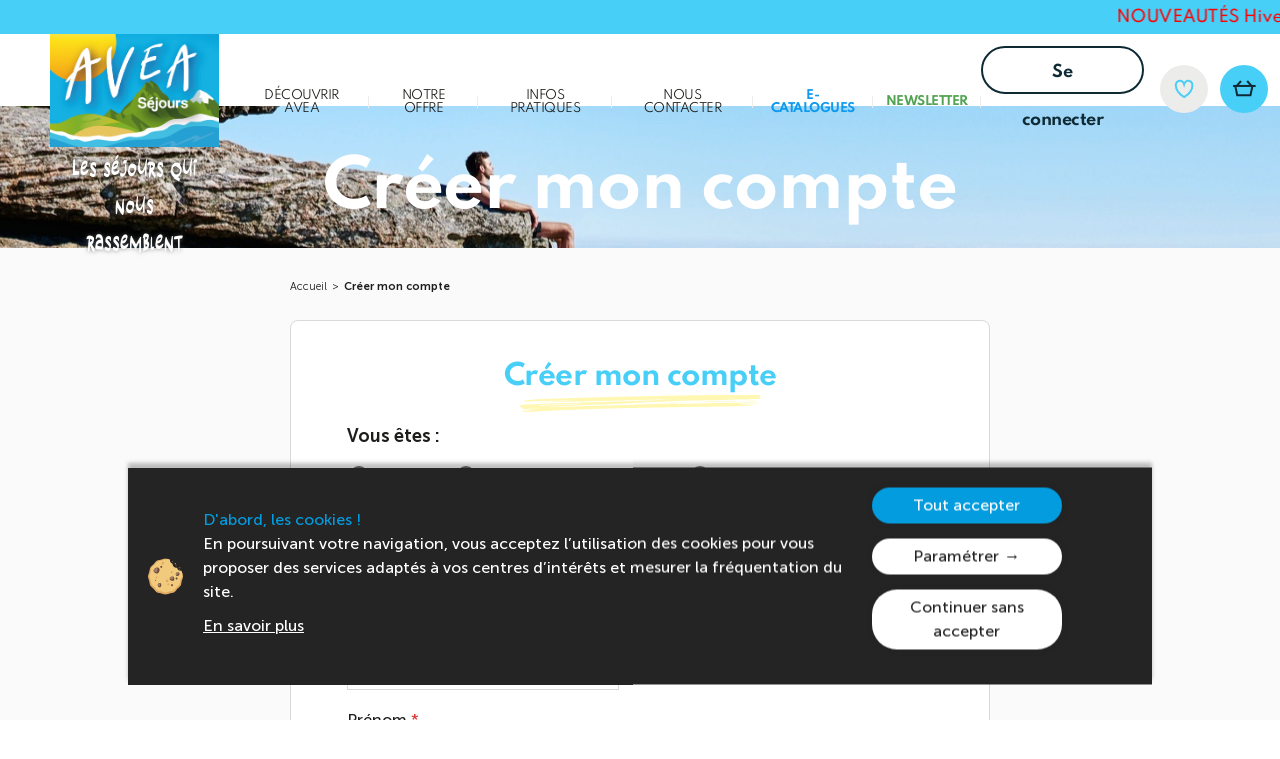

--- FILE ---
content_type: text/html; charset=UTF-8
request_url: https://www.avea-vacances.fr/mon-compte/creation?email=
body_size: 5987
content:

<!DOCTYPE html>
<html lang="fr">
    <head>
        <meta charset="UTF-8" />
        <meta name="viewport" content="width=device-width, initial-scale=1.0, minimum-scale=1.0, maximum-scale=1.0, user-scalable=no">
        <meta name="format-detection" content="telephone=no"/>
                    <meta name="title" content="AVEA" />
            <meta property="description" content="Colonies de Vacances" />
            <meta property="og:title" content="AVEA" />
            <meta property="og:description" content="Colonies de Vacances" />
                <meta name="keywords" content="colonie,colonies,vacances,poste,séjour,séjours,sejour,sejours,AVEA,enfant,ado,preado" />
        <meta name="author" content="AVEA" />
        <meta property="og:url" content="https://www.avea-vacances.fr/mon-compte/creation?email=" />
        <meta property="og:image" content="https://www.avea-vacances.fr/build/images/icons/icon-logo-avea.png" />
        <meta property="og:locale" content="fr" />
        <title>Créer mon compte</title>
                <link rel="stylesheet" href="/build/757.858b0aed.css"><link rel="stylesheet" href="/build/app.e5122511.css">
        <link rel="icon" type="image/x-icon" href="/favicon.png" />

                    <script>
                (function(w,d,s,l,i){w[l]=w[l]||[];w[l].push({'gtm.start':
                        new Date().getTime(),event:'gtm.js'});var f=d.getElementsByTagName(s)[0],
                    j=d.createElement(s),dl=l!='dataLayer'?'&l='+l:'';j.async=true;j.src=
                    'https://www.googletagmanager.com/gtm.js?id='+i+dl;f.parentNode.insertBefore(j,f);
                })(window,document,'script','dataLayer','GTM-KN6VDBM');
            </script>
            </head>
    <body>
        <noscript><iframe src="https://www.googletagmanager.com/ns.html?id=GTM-KN6VDBM" height="0" width="0" style="display:none;visibility:hidden"></iframe></noscript>
        <header class="o-header o-js-header"
    >

    <div class="o-block-announcement">
        <p class="o-block-announcement__paragraph">
            <span>
                <em>
                    NOUVEAUTÉS Hiver 2026 : séjour
                    <a href="/offres?offer_search%5Breference%5D=s%C3%A9ville&offer_search%5Bperiod%5D%5B%5D=Hiver&sort= " target="_blank" class="underline">Séville & Cordoue</a>
                    proposé aux 12–14 ans, et
                    <a href="/offres/recherche/sejour/9650/hiver-2026-europe-centrale-budapest-vienne-14-17-ans" target="_blank" class="underline">Budapest & Vienne</a>
                    dès 14 ans.
                </em>
            </span>
        </p>
    </div>

    <div class="o-header__container">
        <nav class="o-header__nav">

            <div class="o-header__nav__logo-container">
                <a href="/">
                    <img src="/build/images/icons/icon-logo-avea.png" alt="Avea" />
                    <p class="o-header__nav__logo-container__text">Les séjours qui nous rassemblent</p>
                </a>
            </div>

            <button class="hamburger hamburger--stand" type="button">
                <span class="hamburger-box"> <span class="hamburger-inner"></span> </span>
            </button>

            <div class="o-header__nav__links o-js-menu-mobile">
                <div class="o-header__nav__links__container">
                    <ul class="o-list o-list--center">
                        <li class="o-has-children o-js-submenu-container">
                            <p class="o-list__main">Découvrir AVEA</p>
                            <div class="o-sublist-container">
                                <ul class="o-sublist">
                                    <li>
                                        <a href="https://www.avea-vacances.fr/page/qui-sommes-nous">Qui sommes-nous ?</a>
                                    </li>
                                                                        <li>
                                        <a href="https://www.avea-vacances.fr/page/notre-projet-educatif">Notre projet éducatif</a>
                                    </li>
                                    <li>
                                        <a href="https://www.avea-vacances.fr/page/nos-engagements">Nos engagements</a>
                                    </li>
                                    <li>
                                        <a href="https://www.avea-vacances.fr/page/nous-rejoindre">Nous rejoindre</a>
                                    </li>
                                    <li>
                                        <a href="https://www.avea-vacances.fr/page/nos-partenaires">Nos partenaires</a>
                                    </li>
                                </ul>
                            </div>
                        </li>
                        <li class="o-has-children o-js-submenu-container">
                            <p class="o-list__main">Notre offre</p>
                            <div class="o-sublist-container">
                                <ul class="o-sublist">
                                    <li class="dropdown-submenu-container o-js-submenu-container">
                                        <a href="/offres">Nos séjours</a>
                                        <ul class="dropdown-submenu open">
                                            <li>
                                                <a href="/offres/1">Séjours en France</a>
                                            </li>
                                            <li>
                                                <a href="/offres/5">Séjours à l&#039;étranger</a>
                                            </li>
                                            <li>
                                                <a href="/offres/3">Easy Colos</a>
                                            </li>
                                        </ul>
                                    </li>
                                    <li>
                                        <a href="https://www.avea-vacances.fr/page/vos-avantages">Vos avantages</a>
                                    </li>
                                    <li>
                                        <a href="https://www.avea-vacances.fr/page/bafa">Le BAFA</a>
                                    </li>
                                    <li>
                                        <a href="https://www.avea-vacances.fr/page/nos-locations-de-centres">Nos locations de centres</a>
                                    </li>
                                </ul>
                            </div>
                        </li>
                        <li class="o-has-children o-js-submenu-container">
                            <p class="o-list__main">Infos pratiques</p>
                            <div class="o-sublist-container">
                                <ul class="o-sublist">
                                    <li>
                                        <a href="/actualite/">Notre actualité</a>
                                    </li>
                                    <li>
                                        <a href="/page/liste-des-csee-en-partenariat-avec-avea-sejours-2026">Nos CSEE partenaires</a>
                                    </li>
                                    <li>
                                        <a class="js-link-hash" href="/faq/#child">Comment inscrire mes enfants</a>
                                    </li>
                                    <li>
                                        <a class="js-link-hash" href="/faq/#payment">Comment régler mon séjour</a>
                                    </li>
                                    <li>
                                        <a href="/faq/">Foire aux Questions</a>
                                    </li>
                                    <li>
                                        <a href="/documents/">Vos documents</a>
                                    </li>
                                </ul>
                            </div>
                        </li>
                                                <li>
                            <a href="/contact/" class="o-list__main">Nous contacter</a>
                        </li>
                        <li>
                            <a style="color: #0e9aef; font-weight: bold;" href="/catalogue/" class="o-list__main">E-Catalogues</a>
                        </li>
                        <li>
                            <a style="color: #51a351; font-weight: bold;" href="/#newsletter" class="o-list__main">Newsletter</a>
                        </li>
                                            </ul>
                    <ul class="o-list o-list--right">
                                                                            <li class="o-login">
                                <a href="/login">Se connecter</a>
                            </li>
                                                <li>
                            <a href="/login?target=favoris" class="o-header__circle-link o-header__circle-link--favorites">
                                <img src="/build/images/icons/icon-favoris.svg" alt="Favoris" />
                            </a>
                        </li>
                        <li>
                            <a
                                                                    href="/login?target=panier"
                                                                class="o-header__circle-link o-header__circle-link--cart">
                                                                <img src="/build/images/icons/icon-bucket.svg" alt="Panier" />
                            </a>
                        </li>
                    </ul>
                </div>
                <div class="o-header__nav__links__close-menu">
                    <div class="o-header__nav__links__close-menu__button"></div>
                </div>
            </div>

        </nav>
    </div>

</header>
        <main class="o-page-content" id="o-create-account">
                <div class="o-block-top-account">
        <h1>Créer mon compte</h1>
    </div>

    <div class="o-block-account-container">
        <div class="o-block-breadcrumb">
            <div class="o-block-breadcrumb__container">
                <ul class="o-breadcrumb">
                    <li>
                        <a href="/">Accueil</a>
                    </li>
                    >
                    <li>
                        <a href="/mon-compte/creation" class="active">Créer mon compte</a>
                    </li>
                </ul>
            </div>
        </div>
        <div class="o-block-account">
            <div class="o-block-account-content">
                <h2 class="o-block-account__title">Créer mon compte</h2>
                <form name="account_registration" method="post" action="/mon-compte/creation" class="o-js-account-form">
                                                                                                        <div class="o-block-account-radio-container o-js-radio-container">
                    <h5>Vous êtes :</h5>
                    <div class="o-radio-list">
                                                    <label class="o-radio-label">
                                <input type="radio" id="account_registration_type_0" name="account_registration[type]" required="required" class="o-js-radio-postier" name="radio" value="1" />
                                <span class="checkmark"></span>
                                <label for="account_registration_type_0" class="required">Postier</label>
                            </label>
                                                    <label class="o-radio-label">
                                <input type="radio" id="account_registration_type_1" name="account_registration[type]" required="required" class="o-js-radio-postier" name="radio" value="-1" />
                                <span class="checkmark"></span>
                                <label for="account_registration_type_1" class="required">Adhérent CE Partenaire</label>
                            </label>
                                                    <label class="o-radio-label">
                                <input type="radio" id="account_registration_type_2" name="account_registration[type]" required="required" class="o-js-radio-postier" name="radio" value="3" />
                                <span class="checkmark"></span>
                                <label for="account_registration_type_2" class="required">Particulier</label>
                            </label>
                                                <div class="o-block-account-input-text-container postier o-js-postier-container desktop">
                            <div class="o-block-account-input-text-container">
                                <div class="o-input-text-container">
                                    <label for="postier" class="o-input-text-label tooltip-column">
                                        <div class="tooltip-inner">
                                            Identifiant postier (sur 6 caractères)
                                            <div class="o-tooltip o-js-tooltip">
                                                <div class="o-tooltip-container">
                                                    <p>Identifiant RH postier <br />
(3 lettres + 3 chiffres). <br />
Ex : OPE325. <br />
Attention ! ne pas saisir la 1ère lettre P de votre code sur 7 caractères. <br />
Ex : PFRT542 renseignez FRT542.</p>
                                                </div>
                                            </div>
                                        </div>
                                        <div class="tooltip-inner">
                                            Identifiant temporaire médiapostier/postier IP (sur 7 caractères)
                                            <div class="o-tooltip o-js-tooltip">
                                                <div class="o-tooltip-container">
                                                    <p>Identifiant temporaire médiapostier/postier IP sur 7 caractères <br />
(lettre V + 3 lettres + 3 chiffres). <br />
Ex : VAZE123.</p>
                                                </div>
                                            </div>
                                        </div>
                                    </label>
                                    <input type="text" id="account_registration_codeCe" name="account_registration[codeCe]" required="required" id="postier" name="postier" class="o-input-text-input" />
                                                                    </div>
                            </div>
                            <div class="o-block-account-input-text-container">
                                <div class="o-input-text-container">
                                    <label for="birthdate" class="o-input-text-label">Date de naissance
                                        <em>*</em>
                                    </label>
                                    <input type="text" id="account_registration_birthdate" name="account_registration[birthdate]" required="required" class="o-input-text-input o-js-datepicker-birthdate" placeholder="JJ/MM/AAAA" />
                                                                    </div>
                            </div>
                            <div class="o-block-account-input-text-container">
                                <div class="o-select-container">
                                    <label for="cse" class="o-input-text-label">Choisissez un CSE d&#039;Etablissement (CSE-E)
                                        <em>*</em>
                                    </label>
                                    <div class="o-select">
                                        <div>
                                            <select id="account_registration_cse" name="account_registration[cse]" required="required"><option value="" selected="selected">--</option><option value="1">BSCC DEX ILE DE FRANCE</option><option value="2">BSCC DEX AUVERGNE RHONE ALPES</option><option value="3">BSCC DEX NOUVELLE AQUITAINE</option><option value="4">BSCC DEX CIL</option><option value="5">BSCC DEX OCCITANIE</option><option value="6">BSCC DEX PROVENCE ALPES COTE D AZUR</option><option value="7">BSCC DEX GRAND EST</option><option value="8">BSCC DEX HAUTS DE FRANCE</option><option value="9">BSCC DEX PAYS DE LA LOIRE</option><option value="10">BSCC COLISSIMO</option><option value="11">BSCC DEX BRETAGNE</option><option value="12">BSCC DEX NORMANDIE</option><option value="13">BSCC DEX BOURGOGNE FRANCHE COMTE</option><option value="14">BSCC DEX CENTRE VAL DE LOIRE</option><option value="15">BGPN DDR ILE DE FRANCE</option><option value="16">BGPN DDR SUD-EST</option><option value="17">BGPN DDR GRAND SUD OUEST</option><option value="18">BGPN DDR NORD-EST</option><option value="19">BGPN DDR OUEST</option><option value="20">BGPN DEX OM LA REUNION</option><option value="21">BGPN DRCAD PHILAPOSTE</option><option value="22">BGPN DEX OM GUADELOUPE</option><option value="23">BGPN DEX OM GUYANE</option><option value="24">BGPN DEX OM MAYOTTE</option><option value="25">SIEGE GROUPE</option><option value="26">SUPPORTS BANQUE POSTALE</option><option value="27">BANQUE POSTALE DREC DP</option><option value="28">Veuves et veufs de Postiers</option><option value="29">Retraités de La Poste</option><option value="30">SIEGE ET SUPPORT BSCC</option><option value="31">BSCC COMMERCE</option><option value="32">BGPN DEX CORSE</option><option value="33">BGPN DEX OM MARTINIQUE</option><option value="34">BGPN SUPPORTS BGPN</option></select>
                                        </div>
                                    </div>
                                                                    </div>
                            </div>
                        </div>
                        <div class="o-block-account-input-text-container postier o-js-partner-container desktop">
                            <div class="o-input-text-container">
                                <label for="partner" class="o-input-text-label tooltip">
                                    Code partenaire
                                    <div class="o-tooltip o-js-tooltip">
                                        <div class="o-tooltip-container">
                                            <p>Merci de renseigner votre code partenaire (composé de 3 lettres et de 3 chiffres). Ex: GRT251.</p>
                                        </div>
                                    </div>
                                </label>
                                <input type="text" id="account_registration_partnerCode" name="account_registration[partnerCode]" required="required" id="ce" name="ce" class="o-input-text-input" />
                                                            </div>
                        </div>
                    </div>
                </div>
                <div class="o-block-account-radio-container">
                    <h5>Civilité :</h5>
                    <div class="o-radio-list">                            <label class="o-radio-label">
                                <input type="radio" id="account_registration_civility_0" name="account_registration[civility]" required="required" value="5" />
                                <span class="checkmark"></span>
                                <label for="account_registration_civility_0" class="required">Monsieur</label>
                            </label>
                                                    <label class="o-radio-label">
                                <input type="radio" id="account_registration_civility_1" name="account_registration[civility]" required="required" value="8" />
                                <span class="checkmark"></span>
                                <label for="account_registration_civility_1" class="required">Madame</label>
                            </label>
                                            </div>
                </div>
                <div class="o-block-account-input-text-container name">
                    <div class="o-input-text-container">
                        <label for="lastname" class="o-input-text-label">Nom
                            <em>*</em>
                        </label>
                        <input type="text" id="account_registration_lastname" name="account_registration[lastname]" required="required" id="lastname" name="lastname" class="o-input-text-input" />
                    </div>
                </div>
                <div class="o-block-account-input-text-container">
                    <div class="o-input-text-container">
                        <label for="firstname" class="o-input-text-label">Prénom
                            <em>*</em>
                        </label>
                        <input type="text" id="account_registration_firstname" name="account_registration[firstname]" required="required" id="firstname" name="firstname" class="o-input-text-input" />
                    </div>
                </div>
                <div class="o-block-account-input-text-container">
                    <div class="o-input-text-container">
                        <label for="mail" class="o-input-text-label">Adresse Email
                            <em>*</em>
                        </label>
                        <input type="email" id="account_registration_email" name="account_registration[email]" required="required" id="mail" name="mail" class="o-input-text-input" />
                        <ul class="global-errors">
                            
                        </ul>
                    </div>
                </div>
                <div class="o-block-account-input-text-container double">
                    <div class="o-input-text-container">
                        <label for="password" class="o-input-text-label">Mot de passe
                            <em>*</em>
                        </label>
                        <div class="o-input-password-container o-js-password-show">
                            <input type="password" id="account_registration_password_first" name="account_registration[password][first]" required="required" id="password" name="password" class="o-input-text-input" />
                            <div class="o-password-show"></div>
                        </div>
                    </div>
                    <div class="o-input-text-container">
                        <label for="password2" class="o-input-text-label">Confirmer le mot de passe
                            <em>*</em>
                        </label>
                        <div class="o-input-password-container o-js-password-show">
                            <input type="password" id="account_registration_password_second" name="account_registration[password][second]" required="required" id="password2" name="password2" class="o-input-text-input" />
                            <div class="o-password-show"></div>
                        </div>
                    </div>
                    <p class="o-form-info">Le mot de passe doit comporter au minimum 6 caractères de 2 types différents (majuscules, minuscules, lettres, chiffres, caractères spéciaux).</p>
                </div>
                <div class="o-block-account-block-promotion">
                    <div class="o-checkbox-list">
                        <label for="promotion" class="o-checkbox-label">
                            <input type="checkbox" name="promotion" id="promotion">
                            <span class="checkmark"></span>
                            Je souhaite recevoir les communications de l’AVEA Séjours.
                        </label>
                    </div>
                    <div class="o-checkbox-container">
                                                <input type="checkbox" id="account_registration_rgpd" name="account_registration[rgpd]" required="required" id="rgpd" name="rgpd" value="1" />
                        <label for="account_registration_rgpd">J'accepte les
                            <a href="https://www.avea-vacances.fr/page/politique-de-protection-des-donnees-personnelles">conditions d&#039;utilisation et la politique de confidentialité</a></label>
                        
                    </div>
                </div>
                <div class="o-block-account-input-submit-container">
                    <div class="o-input-submit-container right-blue-arrow no-padding">
                        <input type="submit" value="Je crée mon compte">
                    </div>
                </div>
                <input type="hidden" id="account_registration__token" name="account_registration[_token]" value="db3bd8e.JpvzlCVKb9dEMme48Zy6FlNwRi4igfurHv6Xx3TlYiw.TOveomAcO5MsWS_PktruJyc3PmtJ-8vSTJ26nh-3JHtD68LwSilckAdiEA" /></form>
            </div>
        </div>
    </div>
        </main>
        <footer class="o-footer">

    <div class="o-footer__top">
        <div class="o-footer__top__menu">
            <div class="o-footer__top__menu__item">
                <p class="o-footer__top__menu__item__title">Découvrir AVEA</p>
                <ul class="o-footer__top__menu__item__list">
                    <li class="o-footer__top__menu__item__list__item">
                        <a href="https://www.avea-vacances.fr/page/qui-sommes-nous">Qui sommes-nous ?</a>
                    </li>
                                        <li class="o-footer__top__menu__item__list__item">
                        <a href="https://www.avea-vacances.fr/page/notre-projet-educatif">Notre projet éducatif</a>
                    </li>
                    <li class="o-footer__top__menu__item__list__item">
                        <a href="https://www.avea-vacances.fr/page/nos-engagements">Nos engagements</a>
                    </li>
                    <li class="o-footer__top__menu__item__list__item">
                        <a href="https://www.avea-vacances.fr/page/nous-rejoindre">Nous rejoindre</a>
                    </li>
                    <li class="o-footer__top__menu__item__list__item">
                        <a href="https://www.avea-vacances.fr/page/nos-partenaires">Nos partenaires</a>
                    </li>
                </ul>
                <a class="hiddenLink" href="#">C.E. & Collectivités</a>
            </div>
            <div class="o-footer__top__menu__item">
                <p class="o-footer__top__menu__item__title">Notre offre</p>
                <ul class="o-footer__top__menu__item__list__item">
                    <li class="o-footer__top__menu__item__list__item bold">
                        <a href="https://www.avea-vacances.fr/catalogue/">E-Catalogues</a>
                    </li>
                    <li class="o-footer__top__menu__item__list__item">
                        <a href="/offres">Nos séjours</a>
                    </li>
                    <li class="o-footer__top__menu__item__list__item">
                        <a href="https://www.avea-vacances.fr/page/vos-avantages">Vos avantages</a>
                    </li>
                    <li class="o-footer__top__menu__item__list__item">
                        <a href="https://www.avea-vacances.fr/page/bafa">Le BAFA</a>
                    </li>
                    <li class="o-footer__top__menu__item__list__item">
                        <a href="https://www.avea-vacances.fr/page/nos-locations-de-centres">Nos locations de centres</a>
                    </li>
                </ul>
                <a class="hiddenLink" href="#">Se connecter</a>
            </div>
            <div class="o-footer__top__menu__item">
                <p class="o-footer__top__menu__item__title">Informations pratiques</p>
                <ul class="o-footer__top__menu__item__list">
                    <li class="o-footer__top__menu__item__list__item">
                        <a href="/actualite/">Notre actualité</a>
                    </li>
                    <li class="o-footer__top__menu__item__list__item">
                        <a href="/page/liste-des-csee-en-partenariat-avec-avea-sejours-2026">Nos CSEE partenaires</a>
                    </li>
                    <li class="o-footer__top__menu__item__list__item">
                        <a href="/faq/#child">Comment inscrire mes enfants</a>
                    </li>
                    <li class="o-footer__top__menu__item__list__item">
                        <a href="/faq/#payment">Comment régler mon séjour</a>
                    </li>
                    <li class="o-footer__top__menu__item__list__item">
                        <a href="/faq/">Foire aux Questions</a>
                    </li>
                    <li class="o-footer__top__menu__item__list__item">
                        <a href="/documents/">Vos documents</a>
                    </li>
                </ul>
                <a class="hiddenLink" href="#">Créer un compte</a>
            </div>
            <div class="o-footer__top__menu__item">
                <ul class="o-footer__top__menu__item__list">
                                        <li class="o-footer__top__menu__item__list__item bold">
                        <a href="/login">Se connecter</a>
                    </li>
                    <li class="o-footer__top__menu__item__list__item bold">
                        <a href=" /mon-compte/creation">Créer un compte</a>
                    </li>
                </ul>
            </div>
        </div>
                                                                    </div>
    <div class="o-footer__bottom">
        <div class="o-footer__bottom__links">
            <div class="o-black-button">
                <a class="left-white-phone" href="tel:+33145650202">
                    01 45 65 02 02
                </a>
            </div>
            <div class="o-black-button">
                <a class="left-white-plane" href="/contact/">Nous écrire</a>
            </div>
        </div>
        <p>
            <a href="https://www.avea-vacances.fr/page/politique-de-protection-des-donnees-personnelles">Informations données personnelles</a>
            –
            <a href="https://www.avea-vacances.fr/page/mentions-legales">Mentions légales</a>
            –
            <a href="/page/cgv">CGV / CGU</a>
        </p>
    </div>
</footer>
        <script src="/build/runtime.188fa053.js" defer></script><script src="/build/757.a90738f2.js" defer></script><script src="/build/app.b0e307d4.js" defer></script>
        <script type='text/javascript' async src='https://app.plezi.co/scripts/ossleads_analytics.js?tenant=5c6fd036f4208763fc091569&tw=5c6fd037f4208763fc091681'></script>
            </body>
</html>

--- FILE ---
content_type: text/css
request_url: https://www.avea-vacances.fr/build/app.e5122511.css
body_size: 63057
content:
a,abbr,acronym,address,applet,article,aside,audio,b,big,blockquote,body,canvas,caption,center,cite,code,dd,del,details,dfn,div,dl,dt,em,embed,fieldset,figcaption,figure,footer,form,h1,h2,h3,h4,h5,h6,header,hgroup,html,i,iframe,img,ins,kbd,label,legend,li,mark,menu,nav,object,ol,output,p,pre,q,ruby,s,samp,section,small,span,strike,strong,sub,summary,sup,table,tbody,td,tfoot,th,thead,time,tr,tt,u,ul,var,video{border:0;box-sizing:border-box;font:inherit;font-size:100%;margin:0;padding:0}article,aside,details,figcaption,figure,footer,header,hgroup,menu,nav,section{display:block}hr{margin:0}li,ol,ul{list-style:none}li div,ol div,ul div{padding-left:0!important}blockquote,q{quotes:none}blockquote:after,blockquote:before,q:after,q:before{content:""}table{border-collapse:collapse;border-spacing:0}a{color:inherit;text-decoration:none}img{display:block;max-height:100%;max-width:100%;width:100%}address{font-style:normal}button,input,label,select,textarea{background:none;border:0;color:inherit;display:inline-block;font:inherit;letter-spacing:inherit;margin:0;padding:0;vertical-align:middle;white-space:normal}@font-face{font-family:MuseoSans;font-style:normal;font-weight:300;src:url(/build/fonts/MuseoSans-300.5a73b4ce.woff2) format("woff2"),url(/build/fonts/MuseoSans-300.f2f44580.woff) format("woff")}@font-face{font-family:MuseoSans;font-style:normal;font-weight:600;src:url(/build/fonts/MuseoSans-700.dc6c19f6.woff2) format("woff2"),url(/build/fonts/MuseoSans-700.492f5141.woff) format("woff")}@font-face{font-family:MuseoSans;font-style:italic;font-weight:300;src:url(/build/fonts/MuseoSans-300Italic.0d100307.woff2) format("woff2"),url(/build/fonts/MuseoSans-300Italic.1406ff54.woff) format("woff")}@font-face{font-family:MuseoSans;font-style:normal;font-weight:500;src:url(/build/fonts/MuseoSans-500.b86025c0.woff2) format("woff2"),url(/build/fonts/MuseoSans-500.1628389c.woff) format("woff")}@font-face{font-family:Spartan;font-style:normal;font-weight:400;src:url(/build/fonts/Spartan-Regular.f54d57f9.woff2) format("woff2"),url(/build/fonts/Spartan-Regular.7e541e55.woff) format("woff")}@font-face{font-family:Spartan;font-style:normal;font-weight:800;src:url(/build/fonts/Spartan-ExtraBold.8b44c5ef.woff2) format("woff2"),url(/build/fonts/Spartan-ExtraBold.c92aa0da.woff) format("woff")}@font-face{font-family:Spartan;font-style:normal;font-weight:900;src:url(/build/fonts/Spartan-Black.c747a474.woff2) format("woff2"),url(/build/fonts/Spartan-Black.325c0968.woff) format("woff")}@font-face{font-family:Spartan;font-style:normal;font-weight:700;src:url(/build/fonts/Spartan-Bold.b69f4b60.woff2) format("woff2"),url(/build/fonts/Spartan-Bold.1199dda7.woff) format("woff")}@font-face{font-family:Spartan;font-style:normal;font-weight:600;src:url(/build/fonts/Spartan-SemiBold.aa9b3664.ttf) format("truetype")}@font-face{font-family:Spartan;font-style:normal;font-weight:500;src:url(/build/fonts/Spartan-Medium.0e79f1bd.woff2) format("woff2"),url(/build/fonts/Spartan-Medium.ca6285e4.woff) format("woff")}@font-face{font-family:Permanent Marker;font-style:normal;font-weight:400;src:url(/build/fonts/PermanentMarker-Regular.ff44bd08.woff2) format("woff2"),url(/build/fonts/PermanentMarker-Regular.3bf909b6.woff) format("woff")}@font-face{font-family:Formarker;font-style:normal;font-weight:400;src:url(/build/fonts/Formarker.0104cf16.woff2) format("woff2"),url(/build/fonts/Formarker.3500576e.woff) format("woff"),url(/build/fonts/Formarker.febe20ab.otf) format("opentype")}@font-face{font-family:FontAwesomePro;font-style:normal;font-weight:400;src:url(/build/fonts/FontAwesome5Pro-Regular.675032ac.woff2) format("woff2"),url(/build/fonts/FontAwesome5Pro-Regular.1871db85.woff) format("woff")}@font-face{font-family:FontAwesomePro;font-style:normal;font-weight:700;src:url(/build/fonts/FontAwesome5Pro-Solid.9de3b96e.woff2) format("woff2"),url(/build/fonts/FontAwesome5Pro-Solid.19978100.woff) format("woff")}@font-face{font-family:FontAwesomeBrands;font-style:normal;font-weight:400;src:url(/build/fonts/FontAwesome5Brands-Regular.3a7bca7c.woff2) format("woff2"),url(/build/fonts/FontAwesome5Brands-Regular.8dad9104.woff) format("woff")}@font-face{font-family:FontAwesomePro;font-style:normal;font-weight:300;src:url(/build/fonts/FontAwesome5Pro-Light.7bf62c0c.woff2) format("woff2"),url(/build/fonts/FontAwesome5Pro-Light.3eae7a79.woff) format("woff")}@font-face{font-family:MarkMyWords;font-style:normal;font-weight:400;src:url(/build/fonts/MarkMyWords.6c55cf92.woff2) format("woff2"),url(/build/fonts/MarkMyWords.b5ea6c21.woff) format("woff")}@font-face{font-family:Poppins;font-style:normal;font-weight:900;src:url(/build/fonts/Poppins-ExtraBold.2156e69b.ttf) format("truetype")}.slick-slider{-webkit-touch-callout:none;-webkit-tap-highlight-color:transparent;box-sizing:border-box;-ms-touch-action:pan-y;touch-action:pan-y;-webkit-user-select:none;-khtml-user-select:none;-moz-user-select:none;-ms-user-select:none;user-select:none}.slick-list,.slick-slider{display:block;position:relative}.slick-list{margin:0;overflow:hidden;padding:0}.slick-list:focus{outline:none}.slick-list.dragging{cursor:pointer;cursor:hand}.slick-slider .slick-list,.slick-slider .slick-track{-webkit-transform:translateZ(0);-moz-transform:translateZ(0);-ms-transform:translateZ(0);-o-transform:translateZ(0);transform:translateZ(0)}.slick-track{display:block;left:0;margin-left:auto;margin-right:auto;position:relative;top:0}.slick-track:after,.slick-track:before{content:"";display:table}.slick-track:after{clear:both}.slick-loading .slick-track{visibility:hidden}.slick-slide{display:none;float:left;height:100%;min-height:1px}[dir=rtl] .slick-slide{float:right}.slick-slide img{display:block}.slick-slide.slick-loading img{display:none}.slick-slide.dragging img{pointer-events:none}.slick-initialized .slick-slide{display:block}.slick-loading .slick-slide{visibility:hidden}.slick-vertical .slick-slide{border:1px solid transparent;display:block;height:auto}.slick-arrow.slick-hidden{display:none}.leaflet-image-layer,.leaflet-layer,.leaflet-marker-icon,.leaflet-marker-shadow,.leaflet-pane,.leaflet-pane>canvas,.leaflet-pane>svg,.leaflet-tile,.leaflet-tile-container,.leaflet-zoom-box{left:0;position:absolute;top:0}.leaflet-container{overflow:hidden}.leaflet-marker-icon,.leaflet-marker-shadow,.leaflet-tile{-webkit-user-drag:none;-webkit-user-select:none;-moz-user-select:none;user-select:none}.leaflet-tile::selection{background:transparent}.leaflet-safari .leaflet-tile{image-rendering:-webkit-optimize-contrast}.leaflet-safari .leaflet-tile-container{height:1600px;-webkit-transform-origin:0 0;width:1600px}.leaflet-marker-icon,.leaflet-marker-shadow{display:block}.leaflet-container .leaflet-overlay-pane svg{max-height:none!important;max-width:none!important}.leaflet-container .leaflet-marker-pane img,.leaflet-container .leaflet-shadow-pane img,.leaflet-container .leaflet-tile,.leaflet-container .leaflet-tile-pane img,.leaflet-container img.leaflet-image-layer{max-height:none!important;max-width:none!important;padding:0;width:auto}.leaflet-container.leaflet-touch-zoom{-ms-touch-action:pan-x pan-y;touch-action:pan-x pan-y}.leaflet-container.leaflet-touch-drag{-ms-touch-action:pinch-zoom;touch-action:none;touch-action:pinch-zoom}.leaflet-container.leaflet-touch-drag.leaflet-touch-zoom{-ms-touch-action:none;touch-action:none}.leaflet-container{-webkit-tap-highlight-color:transparent}.leaflet-container a{-webkit-tap-highlight-color:rgba(51,181,229,.4)}.leaflet-tile{filter:inherit;visibility:hidden}.leaflet-tile-loaded{visibility:inherit}.leaflet-zoom-box{-moz-box-sizing:border-box;box-sizing:border-box;height:0;width:0;z-index:800}.leaflet-overlay-pane svg{-moz-user-select:none}.leaflet-pane{z-index:400}.leaflet-tile-pane{z-index:200}.leaflet-overlay-pane{z-index:400}.leaflet-shadow-pane{z-index:500}.leaflet-marker-pane{z-index:600}.leaflet-tooltip-pane{z-index:650}.leaflet-popup-pane{z-index:700}.leaflet-map-pane canvas{z-index:100}.leaflet-map-pane svg{z-index:200}.leaflet-vml-shape{height:1px;width:1px}.lvml{behavior:url(#default#VML);display:inline-block;position:absolute}.leaflet-control{pointer-events:visiblePainted;pointer-events:auto;position:relative;z-index:800}.leaflet-bottom,.leaflet-top{pointer-events:none;position:absolute;z-index:1000}.leaflet-top{top:0}.leaflet-right{right:0}.leaflet-bottom{bottom:0}.leaflet-left{left:0}.leaflet-control{clear:both;float:left}.leaflet-right .leaflet-control{float:right}.leaflet-top .leaflet-control{margin-top:10px}.leaflet-bottom .leaflet-control{margin-bottom:10px}.leaflet-left .leaflet-control{margin-left:10px}.leaflet-right .leaflet-control{margin-right:10px}.leaflet-fade-anim .leaflet-popup{opacity:0;-webkit-transition:opacity .2s linear;-moz-transition:opacity .2s linear;transition:opacity .2s linear}.leaflet-fade-anim .leaflet-map-pane .leaflet-popup{opacity:1}.leaflet-zoom-animated{-webkit-transform-origin:0 0;-ms-transform-origin:0 0;transform-origin:0 0}svg.leaflet-zoom-animated{will-change:transform}.leaflet-zoom-anim .leaflet-zoom-animated{-webkit-transition:-webkit-transform .25s cubic-bezier(0,0,.25,1);-moz-transition:-moz-transform .25s cubic-bezier(0,0,.25,1);transition:transform .25s cubic-bezier(0,0,.25,1)}.leaflet-pan-anim .leaflet-tile,.leaflet-zoom-anim .leaflet-tile{-webkit-transition:none;-moz-transition:none;transition:none}.leaflet-zoom-anim .leaflet-zoom-hide{visibility:hidden}.leaflet-interactive{cursor:pointer}.leaflet-grab{cursor:-webkit-grab;cursor:-moz-grab;cursor:grab}.leaflet-crosshair,.leaflet-crosshair .leaflet-interactive{cursor:crosshair}.leaflet-control,.leaflet-popup-pane{cursor:auto}.leaflet-dragging .leaflet-grab,.leaflet-dragging .leaflet-grab .leaflet-interactive,.leaflet-dragging .leaflet-marker-draggable{cursor:move;cursor:-webkit-grabbing;cursor:-moz-grabbing;cursor:grabbing}.leaflet-image-layer,.leaflet-marker-icon,.leaflet-marker-shadow,.leaflet-pane>svg path,.leaflet-tile-container{pointer-events:none}.leaflet-image-layer.leaflet-interactive,.leaflet-marker-icon.leaflet-interactive,.leaflet-pane>svg path.leaflet-interactive,svg.leaflet-image-layer.leaflet-interactive path{pointer-events:visiblePainted;pointer-events:auto}.leaflet-container{background:#ddd;outline-offset:1px}.leaflet-container a{color:#0078a8}.leaflet-zoom-box{background:hsla(0,0%,100%,.5);border:2px dotted #38f}.leaflet-container{font-family:Helvetica Neue,Arial,Helvetica,sans-serif;font-size:12px;font-size:.75rem;line-height:1.5}.leaflet-bar{border-radius:4px;box-shadow:0 1px 5px rgba(0,0,0,.65)}.leaflet-bar a{background-color:#fff;border-bottom:1px solid #ccc;color:#000;display:block;height:26px;line-height:26px;text-align:center;text-decoration:none;width:26px}.leaflet-bar a,.leaflet-control-layers-toggle{background-position:50% 50%;background-repeat:no-repeat;display:block}.leaflet-bar a:focus,.leaflet-bar a:hover{background-color:#f4f4f4}.leaflet-bar a:first-child{border-top-left-radius:4px;border-top-right-radius:4px}.leaflet-bar a:last-child{border-bottom:none;border-bottom-left-radius:4px;border-bottom-right-radius:4px}.leaflet-bar a.leaflet-disabled{background-color:#f4f4f4;color:#bbb;cursor:default}.leaflet-touch .leaflet-bar a{height:30px;line-height:30px;width:30px}.leaflet-touch .leaflet-bar a:first-child{border-top-left-radius:2px;border-top-right-radius:2px}.leaflet-touch .leaflet-bar a:last-child{border-bottom-left-radius:2px;border-bottom-right-radius:2px}.leaflet-control-zoom-in,.leaflet-control-zoom-out{font:700 18px Lucida Console,Monaco,monospace;text-indent:1px}.leaflet-touch .leaflet-control-zoom-in,.leaflet-touch .leaflet-control-zoom-out{font-size:22px}.leaflet-control-layers{background:#fff;border-radius:5px;box-shadow:0 1px 5px rgba(0,0,0,.4)}.leaflet-control-layers-toggle{background-image:url(/build/images/layers.416d9136.png);height:36px;width:36px}.leaflet-retina .leaflet-control-layers-toggle{background-image:url(/build/images/layers-2x.8f2c4d11.png);background-size:26px 26px}.leaflet-touch .leaflet-control-layers-toggle{height:44px;width:44px}.leaflet-control-layers .leaflet-control-layers-list,.leaflet-control-layers-expanded .leaflet-control-layers-toggle{display:none}.leaflet-control-layers-expanded .leaflet-control-layers-list{display:block;position:relative}.leaflet-control-layers-expanded{background:#fff;color:#333;padding:6px 10px 6px 6px}.leaflet-control-layers-scrollbar{overflow-x:hidden;overflow-y:scroll;padding-right:5px}.leaflet-control-layers-selector{margin-top:2px;position:relative;top:1px}.leaflet-control-layers label{display:block;font-size:13px;font-size:1.08333em}.leaflet-control-layers-separator{border-top:1px solid #ddd;height:0;margin:5px -10px 5px -6px}.leaflet-default-icon-path{background-image:url(/build/images/marker-icon.2b3e1faf.png)}.leaflet-container .leaflet-control-attribution{background:#fff;background:hsla(0,0%,100%,.8);margin:0}.leaflet-control-attribution,.leaflet-control-scale-line{color:#333;line-height:1.4;padding:0 5px}.leaflet-control-attribution a{text-decoration:none}.leaflet-control-attribution a:focus,.leaflet-control-attribution a:hover{text-decoration:underline}.leaflet-attribution-flag{display:inline!important;height:.6669em;vertical-align:baseline!important;width:1em}.leaflet-left .leaflet-control-scale{margin-left:5px}.leaflet-bottom .leaflet-control-scale{margin-bottom:5px}.leaflet-control-scale-line{background:hsla(0,0%,100%,.8);border:2px solid #777;border-top:none;-moz-box-sizing:border-box;box-sizing:border-box;line-height:1.1;padding:2px 5px 1px;text-shadow:1px 1px #fff;white-space:nowrap}.leaflet-control-scale-line:not(:first-child){border-bottom:none;border-top:2px solid #777;margin-top:-2px}.leaflet-control-scale-line:not(:first-child):not(:last-child){border-bottom:2px solid #777}.leaflet-touch .leaflet-bar,.leaflet-touch .leaflet-control-attribution,.leaflet-touch .leaflet-control-layers{box-shadow:none}.leaflet-touch .leaflet-bar,.leaflet-touch .leaflet-control-layers{background-clip:padding-box;border:2px solid rgba(0,0,0,.2)}.leaflet-popup{margin-bottom:20px;position:absolute;text-align:center}.leaflet-popup-content-wrapper{border-radius:12px;padding:1px;text-align:left}.leaflet-popup-content{font-size:13px;font-size:1.08333em;line-height:1.3;margin:13px 24px 13px 20px;min-height:1px}.leaflet-popup-content p{margin:1.3em 0}.leaflet-popup-tip-container{height:20px;left:50%;margin-left:-20px;margin-top:-1px;overflow:hidden;pointer-events:none;position:absolute;width:40px}.leaflet-popup-tip{height:17px;margin:-10px auto 0;padding:1px;pointer-events:auto;-webkit-transform:rotate(45deg);-moz-transform:rotate(45deg);-ms-transform:rotate(45deg);transform:rotate(45deg);width:17px}.leaflet-popup-content-wrapper,.leaflet-popup-tip{background:#fff;box-shadow:0 3px 14px rgba(0,0,0,.4);color:#333}.leaflet-container a.leaflet-popup-close-button{background:transparent;border:none;color:#757575;font:16px/24px Tahoma,Verdana,sans-serif;height:24px;position:absolute;right:0;text-align:center;text-decoration:none;top:0;width:24px}.leaflet-container a.leaflet-popup-close-button:focus,.leaflet-container a.leaflet-popup-close-button:hover{color:#585858}.leaflet-popup-scrolled{overflow:auto}.leaflet-oldie .leaflet-popup-content-wrapper{-ms-zoom:1}.leaflet-oldie .leaflet-popup-tip{-ms-filter:"progid:DXImageTransform.Microsoft.Matrix(M11=0.70710678, M12=0.70710678, M21=-0.70710678, M22=0.70710678)";filter:progid:DXImageTransform.Microsoft.Matrix(M11=0.70710678,M12=0.70710678,M21=-0.70710678,M22=0.70710678);margin:0 auto;width:24px}.leaflet-oldie .leaflet-control-layers,.leaflet-oldie .leaflet-control-zoom,.leaflet-oldie .leaflet-popup-content-wrapper,.leaflet-oldie .leaflet-popup-tip{border:1px solid #999}.leaflet-div-icon{background:#fff;border:1px solid #666}.leaflet-tooltip{background-color:#fff;border:1px solid #fff;border-radius:3px;box-shadow:0 1px 3px rgba(0,0,0,.4);color:#222;padding:6px;pointer-events:none;position:absolute;-webkit-user-select:none;-moz-user-select:none;-ms-user-select:none;user-select:none;white-space:nowrap}.leaflet-tooltip.leaflet-interactive{cursor:pointer;pointer-events:auto}.leaflet-tooltip-bottom:before,.leaflet-tooltip-left:before,.leaflet-tooltip-right:before,.leaflet-tooltip-top:before{background:transparent;border:6px solid transparent;content:"";pointer-events:none;position:absolute}.leaflet-tooltip-bottom{margin-top:6px}.leaflet-tooltip-top{margin-top:-6px}.leaflet-tooltip-bottom:before,.leaflet-tooltip-top:before{left:50%;margin-left:-6px}.leaflet-tooltip-top:before{border-top-color:#fff;bottom:0;margin-bottom:-12px}.leaflet-tooltip-bottom:before{border-bottom-color:#fff;margin-left:-6px;margin-top:-12px;top:0}.leaflet-tooltip-left{margin-left:-6px}.leaflet-tooltip-right{margin-left:6px}.leaflet-tooltip-left:before,.leaflet-tooltip-right:before{margin-top:-6px;top:50%}.leaflet-tooltip-left:before{border-left-color:#fff;margin-right:-12px;right:0}.leaflet-tooltip-right:before{border-right-color:#fff;left:0;margin-left:-12px}@media print{.leaflet-control{-webkit-print-color-adjust:exact;print-color-adjust:exact}}.layout-admin{background-color:#26293c;color:#26293c}.layout-admin .ibox .ibox-title{background-color:#47cff8;border-color:#8edcea;color:#fff}.layout-admin .toast-info{background-color:#29a4ba}.layout-admin .alert-info{background-color:#29a4ba;color:#fff}.layout-admin .bg-info{background-color:#29a4ba!important;color:#fff}.layout-admin .btn-info{background-color:#29a4ba;border-color:#29a4ba;color:#fff;font-weight:600}.layout-admin .text-info{color:#29a4ba}.layout-admin .border-info{border-color:#29a4ba}.layout-admin .toast-success{background-color:#6abc8c}.layout-admin .alert-success{background-color:#6abc8c;color:#fff}.layout-admin .bg-success{background-color:#6abc8c!important;color:#fff}.layout-admin .btn-success{background-color:#6abc8c;border-color:#6abc8c;color:#fff;font-weight:600}.layout-admin .text-success{color:#6abc8c}.layout-admin .border-success{border-color:#6abc8c}.layout-admin .toast-danger{background-color:#e9580c}.layout-admin .alert-danger{background-color:#e9580c;color:#fff}.layout-admin .bg-danger{background-color:#e9580c!important;color:#fff}.layout-admin .btn-danger{background-color:#e9580c;border-color:#e9580c;color:#fff;font-weight:600}.layout-admin .text-danger{color:#e9580c}.layout-admin .border-danger{border-color:#e9580c}.layout-admin .toast-warning{background-color:#e9580c}.layout-admin .alert-warning{background-color:#e9580c;color:#fff}.layout-admin .bg-warning{background-color:#e9580c!important;color:#fff}.layout-admin .btn-warning{background-color:#e9580c;border-color:#e9580c;color:#fff;font-weight:600}.layout-admin .text-warning{color:#e9580c}.layout-admin .border-warning{border-color:#e9580c}.layout-admin .toast-primary{background-color:#ffd600}.layout-admin .alert-primary{background-color:#ffd600;color:#fff}.layout-admin .bg-primary{background-color:#ffd600!important;color:#fff}.layout-admin .btn-primary{background-color:#ffd600;border-color:#ffd600;color:#fff;font-weight:600}.layout-admin .text-primary{color:#ffd600}.layout-admin .border-primary{border-color:#ffd600}.layout-admin .toast-black{background-color:#000}.layout-admin .alert-black{background-color:#000;color:#fff}.layout-admin .bg-black{background-color:#000!important;color:#fff}.layout-admin .btn-black{background-color:#000;border-color:#000;color:#fff;font-weight:600}.layout-admin .text-black{color:#000}.layout-admin .border-black{border-color:#000}.layout-admin .toast-white{background-color:#fff}.layout-admin .alert-white{background-color:#fff;color:#fff}.layout-admin .bg-white{background-color:#fff!important;color:#fff}.layout-admin .btn-white{background-color:#fff;border-color:#fff;color:#fff;font-weight:600}.layout-admin .text-white{color:#fff}.layout-admin .border-white{border-color:#fff}.layout-admin .toast-yellow{background-color:#ffd600}.layout-admin .alert-yellow{background-color:#ffd600;color:#fff}.layout-admin .bg-yellow{background-color:#ffd600!important;color:#fff}.layout-admin .btn-yellow{background-color:#ffd600;border-color:#ffd600;color:#fff;font-weight:600}.layout-admin .text-yellow{color:#ffd600}.layout-admin .border-yellow{border-color:#ffd600}.layout-admin .toast-medium-light-blue{background-color:#8edcea}.layout-admin .alert-medium-light-blue{background-color:#8edcea;color:#fff}.layout-admin .bg-medium-light-blue{background-color:#8edcea!important;color:#fff}.layout-admin .btn-medium-light-blue{background-color:#8edcea;border-color:#8edcea;color:#fff;font-weight:600}.layout-admin .text-medium-light-blue{color:#8edcea}.layout-admin .border-medium-light-blue{border-color:#8edcea}.layout-admin .toast-medium-blue{background-color:#47cff8}.layout-admin .alert-medium-blue{background-color:#47cff8;color:#fff}.layout-admin .bg-medium-blue{background-color:#47cff8!important;color:#fff}.layout-admin .btn-medium-blue{background-color:#47cff8;border-color:#47cff8;color:#fff;font-weight:600}.layout-admin .text-medium-blue{color:#47cff8}.layout-admin .border-medium-blue{border-color:#47cff8}.layout-admin .toast-black-blue{background-color:#26293c}.layout-admin .alert-black-blue{background-color:#26293c;color:#fff}.layout-admin .bg-black-blue{background-color:#26293c!important;color:#fff}.layout-admin .btn-black-blue{background-color:#26293c;border-color:#26293c;color:#fff;font-weight:600}.layout-admin .text-black-blue{color:#26293c}.layout-admin .border-black-blue{border-color:#26293c}.layout-admin .btn-primary,.layout-admin .btn-white,.layout-admin .btn-yellow{color:#26293c!important}.layout-admin .navbar{background:#fff;color:#26293c}.layout-admin .navbar .btn-yellow,.layout-admin .navbar a{color:#26293c}.layout-admin .navbar .main-title{color:#29a4ba;font-size:24px;margin:17px 0;text-align:center}.layout-admin .navbar .main-title b,.layout-admin .navbar .main-title strong{font-weight:700}.layout-admin .navbar .nav>li>a{color:#26293c}.layout-admin.mini-navbar .sidebar-collapse .nav-header .logo-element-expand{display:none}.layout-admin.mini-navbar .sidebar-collapse .nav-header .logo-element-collapse{display:block}.layout-admin.mini-navbar .navbar-default .nav>li>.nav-second-level{background-color:#47cff8;box-shadow:0 3px 6px rgba(0,0,0,.16)}.layout-admin.mini-navbar .navbar-default .nav>li>.nav-second-level li{margin:3px 0}.layout-admin.mini-navbar .navbar-default .nav>li>.nav-second-level li:last-child{margin-bottom:0}.layout-admin.mini-navbar .navbar-default .nav>li>.nav-second-level li a{border-radius:0;padding:5px 10px}.layout-admin .sidebar-collapse{color:#fff}.layout-admin .sidebar-collapse .nav-header{background:#47cff8;height:60px;margin-bottom:12px;padding-bottom:17px;padding-top:18px}.layout-admin .sidebar-collapse .nav-header .logo-element{display:none;padding:0}.layout-admin .sidebar-collapse .nav-header .logo-element-expand{display:block}.layout-admin .sidebar-collapse .nav>li.active{background:#47cff8;border-left-color:#ffd600}.layout-admin .sidebar-collapse .nav>li.active a{color:#fff}.layout-admin .sidebar-collapse .nav>li.active li a:hover,.layout-admin .sidebar-collapse .nav>li.active li.active a{background:#fff;color:#47cff8}.layout-admin .sidebar-collapse .nav>li>a{color:#fff}.layout-admin .sidebar-collapse .nav>li>a:focus,.layout-admin .sidebar-collapse .nav>li>a:hover{background:#47cff8;color:#fff}html{-ms-text-size-adjust:100%;-webkit-text-size-adjust:100%;box-sizing:border-box}body{-moz-osx-font-smoothing:grayscale;-webkit-font-smoothing:antialiased;font-family:MuseoSans,arial,sans-serif;font-size:1rem;font-weight:400;line-height:1.5;overflow-x:hidden;text-rendering:optimizeLegibility}.o-page-content{background-color:#fafafa;display:block;margin-top:72px;position:relative}@media (max-width:1279px){.o-page-content{margin-top:112px}}@media (max-width:1023px){.o-page-content{margin-top:56px}}@media print{.o-page-content{background-color:#fff}}.o-overlay{background-color:rgba(0,0,0,.6);bottom:0;left:0;opacity:0;pointer-events:none;position:fixed;right:0;top:0;transition:opacity .4s;z-index:20}.o-overlay.is-visible{opacity:1}.o-sr-only{clip:rect(1px,1px,1px,1px);height:1px;overflow:hidden;position:absolute;white-space:nowrap;width:1px}*{box-sizing:border-box}a{transition:background-color .1s,color .1s}@media print{#ckieBnr_footer{display:none!important}}.o-loading-overlay{background-color:hsla(0,0%,100%,.8);bottom:0;left:0;opacity:0;pointer-events:none;position:fixed;right:0;top:0;z-index:300}.o-loading-overlay__message{color:#47cff8;font-family:Spartan,arial,sans-serif;font-size:1.75rem;font-weight:700;left:50%;position:absolute;top:50%;transform:translate(-50%,-50%)}.o-loading-overlay__message span{opacity:0}.o-loading-overlay.is-visible{opacity:1}.o-loading-overlay.is-visible .o-loading-overlay__message span{animation:suspension-dot 2.5s ease-in-out infinite;animation-direction:alternate;display:inline-block}.o-loading-overlay.is-visible .o-loading-overlay__message span:nth-child(2){animation-delay:.2s}.o-loading-overlay.is-visible .o-loading-overlay__message span:nth-child(3){animation-delay:.4s}@keyframes suspension-dot{0%{opacity:0}50%{opacity:1}60%{opacity:1}to{opacity:0}}.o-header{background-color:#fff;left:0;position:fixed;top:0;width:100%;z-index:100}.o-header .o-block-announcement{background-color:#47cff8;padding-bottom:5px;padding-top:5px}.o-header .o-block-announcement__paragraph{color:#fff;font-family:Spartan,arial,sans-serif;font-size:1em;font-weight:500;margin:0 auto;overflow:hidden;white-space:nowrap}.o-header .o-block-announcement__paragraph>span{animation:marquee 60s linear infinite;display:inline-block;padding-left:100%;text-align:left;width:auto}.o-header .o-block-announcement__paragraph em{color:red}.o-header .o-block-announcement__paragraph strong{font-weight:700}.o-header .o-block-announcement__paragraph .underline{text-decoration:underline}@keyframes marquee{0%{transform:translate(0);-webkit-transform:translate(0)}to{transform:translate(-100%);-webkit-transform:translate(-100%)}}@-webkit-keyframes marquee{0%{transform:translate(0);-webkit-transform:translate(0)}to{transform:translate(-100%);-webkit-transform:translate(-100%)}}.o-header__container{height:72px;padding:12px 12px 12px 50px}@media (max-width:1279px){.o-header__container{height:112px;padding:12px 16px 10px 25px}}@media (max-width:1023px){.o-header__container{height:56px;padding:12px 16px 7px}}.o-header__nav{align-items:flex-start;display:flex;height:100%}.o-header__nav__logo-container{margin-right:15px;position:relative;top:-12px;transition:opacity .4s;width:177px}.o-header__nav__logo-container.is-hidden{opacity:.4}@media (max-width:1023px){.o-header__nav__logo-container{width:74px}}.o-header__nav__logo-container img{margin:0 auto;transition:1s ease}@media (max-width:1023px){.o-header__nav__logo-container img{height:56px;margin:0;width:inherit}}.o-header__nav__logo-container__text{color:#fff;font-family:Formarker,arial,sans-serif;font-size:1.5625rem;letter-spacing:0;margin:0 auto;max-width:136px;padding-top:4px;text-align:center;text-shadow:0 0 4px rgba(96,96,96,.8);transition:1s ease}@media (max-width:1023px){.o-header__nav__logo-container__text{display:none}}.o-header__nav__logo-container.small-logo img{max-width:109px}@media (max-width:1279px){.o-header__nav__logo-container.small-logo img{max-width:98px}}@media (max-width:1023px){.o-header__nav__logo-container.small-logo img{height:56px;width:inherit}}.o-header__nav__logo-container.small-logo .o-header__nav__logo-container__text{background-color:#fff;border:0 solid #47cff8;color:#47cff8;font-size:1.078125rem;max-width:109px;text-shadow:none}@media (max-width:1279px){.o-header__nav__logo-container.small-logo .o-header__nav__logo-container__text{font-size:.9375rem;margin:0 auto;max-width:90px;padding:2px 2px 0}}.o-header__nav__links{width:calc(100% - 136px)}.o-header__nav__links__container{display:flex;justify-content:space-between}@media (max-width:1279px){.o-header__nav__links__container{align-items:flex-end;flex-direction:column-reverse;flex-wrap:wrap}}@media (max-width:1023px){.o-header__nav__links__container{background-color:#fff;flex-wrap:nowrap;height:100vh;justify-content:flex-end;padding:8px 17px;transition:.3s cubic-bezier(.6,0,.4,.8);width:calc(100% - 56px)}.o-header__nav__links__container.open{transform:translateX(56px)}.o-header__nav__links{flex-wrap:nowrap;height:100vh;left:0;position:absolute;top:0;transform:translateX(calc(100% + 56px));transition:.4s cubic-bezier(.6,0,.4,.8);width:100%}.o-header__nav__links.open{transform:translateX(56px)}}.o-header__nav__links__close-menu{height:100vh;left:0;position:absolute;top:0;transform:translateX(-56px);width:56px}.o-header__nav__links__close-menu__button{background:#47cff8 url(/build/images/icon-cross-white.4e703835.svg);background-position:50%;background-repeat:no-repeat;background-size:22px;height:56px;width:56px}.o-header__nav .o-list{align-items:center;display:flex}.o-header__nav .o-list--center{margin:25px 0 0}.o-header__nav .o-list--center .o-mobile-header-user-info{display:none}@media (max-width:1023px){.o-header__nav .o-list--center .o-mobile-header-user-info{display:block}.o-header__nav .o-list--center{align-items:flex-end;flex-direction:column;margin:6px 0 0;overflow-x:hidden;overflow-y:scroll;padding:18px 0}.o-header__nav .o-list--center .o-list__main{font-size:1rem;font-weight:700;letter-spacing:-.5px;line-height:18px;margin-bottom:34px;padding:0 28px 0 0;text-transform:inherit}.o-header__nav .o-list--center .o-list__main:after{background-color:#ececeb;content:"\f105";font-family:FontAwesomePro,arial,sans-serif;font-size:1rem;position:absolute;right:0;top:0;transform:translate(-5px,-2px)}}.o-header__nav .o-list--right{position:relative}.o-header__nav .o-list--right .o-header-user-info{display:flex;flex-direction:column;position:absolute;right:100%;top:50%;transform:translate(-15px,-50%)}.o-header__nav .o-list--right .o-header-user-info p{white-space:nowrap}.o-header__nav .o-list--right .o-header-user-info p span{text-transform:capitalize}.o-header__nav .o-list--right .o-header-user-info a{color:#1c1c18;font-size:.75rem;margin-left:auto;text-decoration:underline;text-transform:uppercase;white-space:nowrap}@media (max-width:1023px){.o-header__nav .o-list--right .o-header-user-info{display:none}}.o-header__nav .o-list--right .o-login{display:block;margin-right:16px}.o-header__nav .o-list--right .o-login a{border:2px solid #0e2a34;border-radius:24px;color:#0e2a34;display:inline-block;font-family:Spartan,arial,sans-serif;font-weight:700;height:48px;letter-spacing:-.5px;line-height:48px;padding:0 30px;text-align:center}.o-header__nav .o-list--right .o-login a:hover{background-color:#0e2a34;color:#fff}@media (max-width:1023px){.o-header__nav .o-list--right .o-login a{border:0;font-size:.75rem;font-weight:500;letter-spacing:-.43px;padding:0;text-align:center;text-decoration:underline}.o-header__nav .o-list--right .o-login{border:0;font-size:.75rem;font-weight:500;margin-right:26px;padding:0;text-decoration:underline}.o-header__nav .o-list--right li:not(.o-login){height:40px;width:40px}}.o-header__nav .o-list--right li:not(.o-login):last-child{margin-left:12px}@media (max-width:1279px){.o-header__nav .o-list--right{justify-content:flex-end}}.o-header__nav .o-list .o-has-children,.o-header__nav .o-list .o-has-children.open .o-sublist-container{position:relative}.o-header__nav .o-list .o-has-children.open .o-sublist-container .o-sublist{display:block}.o-header__nav .o-list .o-has-children.open .o-list__main{text-align:right}.o-header__nav .o-list .o-has-children.open .o-list__main:after{transform:translate(-5px,-2px) rotate(90deg)}.o-header__nav .o-list .o-has-children .o-sublist-container{position:absolute;top:100%}.o-header__nav .o-list .o-has-children .o-sublist-container .o-sublist{background-color:#fff;border-bottom:4px solid #47cff8;border-top:4px solid #47cff8;box-shadow:0 0 5px -3px rgba(0,0,0,.2),0 0 10px 1px rgba(0,0,0,.14),0 0 14px 2px rgba(0,0,0,.12);display:none;min-width:100%;padding:20px 14px 16px;position:relative;transform:translate(13px,17px);width:auto}.o-header__nav .o-list .o-has-children .o-sublist-container .o-sublist:after{border-color:transparent transparent #47cff8;border-style:solid;border-width:0 12px 12px;bottom:100%;content:"";height:0;left:0;position:absolute;transform:translateX(22px);width:0}@media (max-width:1023px){.o-header__nav .o-list .o-has-children .o-sublist-container .o-sublist:after{display:none}}.o-header__nav .o-list .o-has-children .o-sublist-container .o-sublist li{color:#1d1d1b;font-family:MuseoSans,arial,sans-serif;font-weight:300;letter-spacing:0;padding-bottom:4px;white-space:nowrap}.o-header__nav .o-list .o-has-children .o-sublist-container .o-sublist li:last-child{padding:0}.o-header__nav .o-list .o-has-children .o-sublist-container .o-sublist li a{display:inline-block;padding:4px 8px;width:100%}@media (min-width:1023px){.o-header__nav .o-list .o-has-children .o-sublist-container .o-sublist li a.is-selected,.o-header__nav .o-list .o-has-children .o-sublist-container .o-sublist li a:hover{background-color:#fff7b2}}@media (max-width:1023px){.o-header__nav .o-list .o-has-children .o-sublist-container .o-sublist li a{padding:0}}@media (max-width:1279px){.o-header__nav .o-list .o-has-children .o-sublist-container .o-sublist{transform:translate(13px,14px)}}@media (max-width:1023px){.o-header__nav .o-list .o-has-children .o-sublist-container .o-sublist{border:0;box-shadow:none;padding:0;transform:translate(0)}}.o-header__nav .o-list .o-has-children .o-sublist-container .o-sublist .dropdown-submenu-container{position:relative}.o-header__nav .o-list .o-has-children .o-sublist-container .o-sublist .dropdown-submenu-container .dropdown-submenu{display:none;left:100%;margin-left:-1px;top:0}.o-header__nav .o-list .o-has-children .o-sublist-container .o-sublist .dropdown-submenu-container .dropdown-submenu li{padding-left:15px}.o-header__nav .o-list .o-has-children .o-sublist-container .o-sublist .dropdown-submenu-container .dropdown-submenu.open,.o-header__nav .o-list .o-has-children .o-sublist-container .o-sublist .dropdown-submenu-container:hover .dropdown-submenu{display:block}.o-header__nav .o-list .o-has-children .o-sublist-container .o-sublist .dropdown-submenu-container a:after{content:" ";display:block;float:right;height:0;width:0}@media (max-width:1023px){.o-header__nav .o-list .o-has-children .o-sublist-container{margin:14px 0 34px;top:0}}@media (min-width:1023px){.o-header__nav .o-list .o-has-children:hover .o-sublist{display:block}}.o-header__nav .o-list__main{color:#1c1c18;cursor:pointer;display:block;font-family:Spartan,arial,sans-serif;font-size:.75rem;letter-spacing:-.5px;line-height:13px;padding:0 13px;position:relative;text-align:center;text-transform:uppercase}.o-header__nav .o-list__main:after{background-color:#ececeb;content:"";height:12px;position:absolute;right:0;top:50%;transform:translateY(-50%);width:1px}.o-header__nav .o-list__main.logout{color:#1d1d1b;font-weight:700;text-decoration:underline}@media (max-width:1279px){.o-header__nav .o-list__main.logout{display:none}}@media (max-width:1023px){.o-header__nav .o-list__main.logout{display:block}.o-header__nav .o-list__main.logout:after{display:none}.o-header__nav{justify-content:space-between}}.o-header__circle-link{align-items:center;background-color:#ececeb;border-radius:50%;display:flex;height:48px;justify-content:center;text-align:center;width:48px}@media (max-width:1023px){.o-header__circle-link{height:40px;width:40px}}.o-header__circle-link:hover{background-color:#e2e2e1}.o-header__circle-link--favorites img{height:20px;width:20px}.o-header__circle-link--profil{background-color:#fff;border:2px solid #47cff8;margin-right:12px}.o-header__circle-link--profil img{height:23px;position:relative;width:23px}@media (max-width:1023px){.o-header__circle-link--profil{margin-left:-12px;margin-right:0}}.o-header__circle-link--cart{background-color:#47cff8;position:relative}.o-header__circle-link--cart img{height:17px;position:relative;top:-1px;width:23px}.o-header__circle-link--cart:hover{background-color:#64d7f9}.o-header__circle-link--cart .o-cart-number{align-items:center;background-color:#fff;border:1px solid #47cff8;border-radius:50%;bottom:0;display:flex;font-size:.625rem;height:20px;justify-content:center;position:absolute;right:100%;transform:translate(10px);width:20px}.o-header__circle-link--cart .o-cart-number.disabled{visibility:hidden}@media print{.o-header{display:none}}.o-footer{background-color:#fff;margin:0 auto;max-width:1280px;padding:48px 24px 29px 64px;position:relative;z-index:20}.o-footer__top{display:flex}.o-footer__top__menu{display:flex;justify-content:space-between;padding:64px 58px 54px 0;position:relative;width:100%}.o-footer__top__menu__item{display:flex;flex-direction:column;margin-right:44px;max-width:160px}.o-footer__top__menu__item__title{color:#0e2a34;font-family:Spartan,arial,sans-serif;font-weight:700;letter-spacing:-.5px;margin-bottom:18px}.o-footer__top__menu__item__list__item{color:#1d1d1b;font-weight:300;letter-spacing:0;margin-bottom:18px}.o-footer__top__menu__item__list__item.bold{color:#0e2a34;font-family:Spartan,arial,sans-serif;font-weight:700;letter-spacing:-.5px}.o-footer__top__menu__item__list__item:last-of-type{margin-bottom:0}@media (max-width:1279px){.o-footer__top__menu__item__list__item:last-of-type{margin-bottom:55px}}.o-footer__top__menu__item:last-of-type{margin-right:0}@media (max-width:1279px){.o-footer__top__menu__item:last-of-type{display:none}.o-footer__top__menu__item:first-child,.o-footer__top__menu__item:nth-child(2){margin-right:52px}.o-footer__top__menu__item:nth-child(3){margin-right:0}}.o-footer__top__menu__item .hiddenLink{color:#0e2a34;display:none;font-family:Spartan,arial,sans-serif;font-weight:700;letter-spacing:-.5px;margin-top:auto}@media (max-width:1279px){.o-footer__top__menu__item .hiddenLink{display:block}}.o-footer__top__menu:after{background:url(/build/images/icon-line.fe5c4d0b.svg);background-position:50%;background-repeat:repeat-y;background-size:auto;content:"";height:100%;position:absolute;right:0;top:0;width:1px}@media (max-width:1279px){.o-footer__top__menu{justify-content:flex-end;padding:32px 40px 14px 0}}@media (max-width:1023px){.o-footer__top__menu{display:none}}.o-footer__top__catalogue{display:flex;margin-left:11px;width:356px}.o-footer__top__catalogue__content{margin-top:auto;text-align:center;width:356px}.o-footer__top__catalogue__content span{color:#47cff8;font-family:MarkMyWords,arial,sans-serif;font-size:1.375rem;letter-spacing:0;margin-bottom:6px}.o-footer__top__catalogue__content h3{color:#1d1d1b;font-family:Spartan,arial,sans-serif;font-size:1.125rem;font-weight:700;letter-spacing:-.5px;line-height:20px}.o-footer__top__catalogue__content img{height:267px;margin:-6px auto 0;width:auto}.o-footer__top__catalogue__content a{background-color:#47cff8;color:#0e2a34;display:block;font-family:Spartan,arial,sans-serif;font-size:.9375rem;font-weight:500;height:48px;letter-spacing:-.5px;line-height:48px;margin:-26px auto 0;padding:0 19px;width:250px}.o-footer__top__catalogue__content a:hover{background-color:#64d7f9}@media (max-width:1279px){.o-footer__top__catalogue__content{width:351px}}@media (max-width:1023px){.o-footer__top__catalogue__content{max-width:304px}}@media (max-width:1279px){.o-footer__top__catalogue{margin-left:0}}@media (max-width:1023px){.o-footer__top__catalogue{width:inherit}}@media (max-width:1279px){.o-footer__top{justify-content:center;margin-bottom:53px}}@media (max-width:1023px){.o-footer__top{margin-bottom:31px}}.o-footer__bottom__links{display:flex;margin-bottom:35px}.o-footer__bottom__links .o-black-button{left:inherit;margin-right:24px;top:inherit;transform:inherit;width:250px}@media (max-width:1023px){.o-footer__bottom__links .o-black-button{margin-bottom:24px;margin-right:0}.o-footer__bottom__links .o-black-button:last-of-type{margin-bottom:0}.o-footer__bottom__links{align-items:center;display:flex;flex-direction:column}}.o-footer__bottom p{color:#9c9c9c;font-weight:300;letter-spacing:0}@media (max-width:1023px){.o-footer__bottom p{margin:0 auto;text-align:center;width:284px}.o-footer__bottom{background:url(/build/images/icon-dash-border-mobile.3855ff6e.svg);background-position:0 0;background-repeat:repeat-x;margin:0 24px;padding-top:24px}}@media (max-width:1279px){.o-footer{padding:24px 0 26px 32px}}@media (max-width:1023px){.o-footer{padding:32px 0 18px}}@media print{.o-footer{display:none}}#o-homepage .o-searchbar{margin-top:-57px;z-index:2}#o-homepage .o-mobile-searchbar .o-searchbar{margin-top:0}#o-homepage .o-block-image{position:relative;z-index:1}#o-homepage .o-block-word{height:224px;margin-top:-50px;overflow:hidden;position:absolute;text-align:right;width:100%;z-index:0}#o-homepage .o-block-word span{color:#a2def5;font-family:Spartan,arial,sans-serif;font-size:12.5rem;font-weight:900;left:0;letter-spacing:-10px;line-height:224px;position:absolute;top:0;transform:translateX(100%)}@media (max-width:1023px){#o-homepage .o-block-word span{font-size:9.375rem}#o-homepage .o-block-word{margin-top:32px}}#o-homepage .o-block-actu__container__content .o-block-word{margin-top:-140px}#o-homepage .o-block-moment{margin:90px auto 0;max-width:1025px;position:relative}#o-homepage .o-block-moment__container__title{color:#47cff8;font-family:MarkMyWords,arial,sans-serif;font-size:2rem;letter-spacing:0;line-height:38px;text-align:center;text-shadow:0 2px 0 #fff}#o-homepage .o-block-moment__container .o-title-medium{margin:-8px 0 65px}@media (max-width:1279px){#o-homepage .o-block-moment__container .o-title-medium{margin-bottom:33px}}#o-homepage .o-block-moment__container__moment-sejour-container{padding:32px 0;position:relative}#o-homepage .o-block-moment__container__moment-sejour-container__line{background:url(/build/images/icon-line.fe5c4d0b.svg);background-position:50%;background-repeat:repeat-y;background-size:auto;height:100%;left:50%;position:absolute;top:0;transform:translateX(-50%);width:13px}#o-homepage .o-block-moment__container__moment-sejour-container__line:before{background:#fff;border:1px solid #f7b500;border-radius:50%;content:"";height:13px;left:50%;position:absolute;top:0;transform:translateX(-50%);width:13px}@media (max-width:1023px){#o-homepage .o-block-moment__container__moment-sejour-container__line:before{left:0;top:50%;transform:translateY(-50%)}}#o-homepage .o-block-moment__container__moment-sejour-container__line:after{background:#fff;border:1px solid #f7b500;border-radius:50%;bottom:0;content:"";height:13px;left:50%;position:absolute;transform:translateX(-50%);width:13px}@media (max-width:1023px){#o-homepage .o-block-moment__container__moment-sejour-container__line:after{left:100%;top:50%;transform:translateY(-50%)}#o-homepage .o-block-moment__container__moment-sejour-container__line{background:url(/build/images/icon-line-horizontal.d71cc8a3.svg);background-position:50%;background-repeat:repeat-x;background-size:auto;height:14px;left:0;transform:translateY(124px);width:calc(100% - 31px)}#o-homepage .o-block-moment__container__moment-sejour-container__list{display:flex;flex-wrap:nowrap;overflow-x:auto;padding-left:24px}}#o-homepage .o-block-moment__container__moment-sejour-container .o-moment-sejour{margin-bottom:0}#o-homepage .o-block-moment__container__moment-sejour-container .o-moment-sejour__text{height:240px}@media (max-width:1023px){#o-homepage .o-block-moment__container__moment-sejour-container .o-moment-sejour__text__title{margin-top:0}}#o-homepage .o-block-moment__container__moment-sejour-container .o-moment-sejour__image .img-hover{background-size:150px}#o-homepage .o-block-moment__container__moment-sejour-container .o-moment-sejour:nth-child(2n){margin-left:auto;margin-top:-136px}#o-homepage .o-block-moment__container__moment-sejour-container .o-moment-sejour:nth-child(3n){margin-top:-64px}@media (max-width:1023px){#o-homepage .o-block-moment__container__moment-sejour-container .o-moment-sejour{box-shadow:0 0 5px -3px rgba(0,0,0,.2),0 0 10px 1px rgba(0,0,0,.14),0 0 14px 2px rgba(0,0,0,.12);margin:20px 24px 30px 0}#o-homepage .o-block-moment__container__moment-sejour-container .o-moment-sejour:nth-child(2n){margin-left:0;margin-top:20px}#o-homepage .o-block-moment__container__moment-sejour-container .o-moment-sejour:nth-child(3n){margin-top:20px}#o-homepage .o-block-moment__container__moment-sejour-container .o-moment-sejour:last-of-type{position:relative}#o-homepage .o-block-moment__container__moment-sejour-container .o-moment-sejour:last-of-type:after{content:"";height:100%;left:100%;position:absolute;width:40px}#o-homepage .o-block-moment__container__moment-sejour-container{margin:0 0 0 16px;padding:20px 0 0}}#o-homepage .o-block-moment .o-black-button{margin-top:12px;text-align:center}@media (max-width:1023px){#o-homepage .o-block-moment .o-black-button{margin-top:14px}}@media (max-width:1279px){#o-homepage .o-block-moment{margin:67px auto 0;width:calc(100% - 32px)}}@media (max-width:1023px){#o-homepage .o-block-moment{margin:36px auto 0;width:100%}}#o-homepage .o-block-discover{margin-top:78px;position:relative;z-index:10}#o-homepage .o-block-discover-link{display:none}@media (max-width:1023px){#o-homepage .o-block-discover-link{display:block;height:100%;left:50%;position:absolute;top:50%;transform:translate(-50%,-50%);width:100%;z-index:50}}#o-homepage .o-block-discover__container{display:flex;flex-wrap:wrap;justify-content:space-between;margin:0 auto;max-width:1192px;position:relative;z-index:1}#o-homepage .o-block-discover__container__item{cursor:pointer;height:496px;margin-bottom:24px;position:relative;width:584px}#o-homepage .o-block-discover__container__item.click-link a{display:block;height:100%;width:100%}#o-homepage .o-block-discover__container__item.open .o-block-discover__container__item__overlay{z-index:0}#o-homepage .o-block-discover__container__item.open .o-block-discover__container__item__content.doble,#o-homepage .o-block-discover__container__item.open .o-block-discover__container__item__content.quattro{display:flex}#o-homepage .o-block-discover__container__item:nth-child(3),#o-homepage .o-block-discover__container__item:nth-child(4){margin-bottom:0}#o-homepage .o-block-discover__container__item__overlay{align-items:center;background-position:50%;background-repeat:no-repeat;background-size:cover;display:flex;height:100%;justify-content:center;position:absolute;width:100%;z-index:30}#o-homepage .o-block-discover__container__item__overlay__description{background-color:#fff;color:#0e2a34;display:flex;flex-direction:column;font-family:Spartan,arial,sans-serif;font-size:.875rem;height:129px;justify-content:center;position:relative;text-align:center;width:335px}#o-homepage .o-block-discover__container__item__overlay__description:before{background:url(/build/images/icon-left-border-white.fa307860.svg);background-position:0;background-repeat:no-repeat;background-size:contain;content:"";height:100%;position:absolute;right:100%;top:50%;transform:translateY(-50%);width:16px}@media (max-width:1023px){#o-homepage .o-block-discover__container__item__overlay__description:before{width:11px}}#o-homepage .o-block-discover__container__item__overlay__description:after{background:url(/build/images/icon-right-border-white.45258e61.svg);background-position:0;background-repeat:no-repeat;background-size:contain;content:"";height:100%;left:calc(100% - 1px);position:absolute;top:50%;transform:translateY(-50%);width:16px}@media (max-width:1023px){#o-homepage .o-block-discover__container__item__overlay__description:after{transform:translate(-1px,-50%);width:11px}}#o-homepage .o-block-discover__container__item__overlay__description span{color:#47cff8;font-family:MarkMyWords,arial,sans-serif;font-size:1.375rem;letter-spacing:0;line-height:22px;margin-bottom:3px}@media (max-width:1023px){#o-homepage .o-block-discover__container__item__overlay__description span{font-size:1.25rem}}#o-homepage .o-block-discover__container__item__overlay__description h3{color:#0e2a34;font-size:1.3125rem;font-weight:700;letter-spacing:-.5px;line-height:21px}@media (max-width:1023px){#o-homepage .o-block-discover__container__item__overlay__description h3{font-size:1.125rem;line-height:23px;margin:0 auto;max-width:197px}#o-homepage .o-block-discover__container__item__overlay__description{height:88px;width:228px}}#o-homepage .o-block-discover__container__item__content{background:#fffff9;box-shadow:0 0 5px -3px rgba(0,0,0,.2),0 0 10px 1px rgba(0,0,0,.14),0 0 14px 2px rgba(0,0,0,.12);height:100%;padding:16px;position:relative}#o-homepage .o-block-discover__container__item__content.quattro{display:flex;flex-wrap:wrap;justify-content:space-between}#o-homepage .o-block-discover__container__item__content.quattro .o-moment-sejour{height:216px;margin-bottom:32px;width:248px}#o-homepage .o-block-discover__container__item__content.quattro .o-moment-sejour__discount,#o-homepage .o-block-discover__container__item__content.quattro .o-moment-sejour__image,#o-homepage .o-block-discover__container__item__content.quattro .o-moment-sejour__new{display:none}#o-homepage .o-block-discover__container__item__content.quattro .o-moment-sejour:nth-child(3),#o-homepage .o-block-discover__container__item__content.quattro .o-moment-sejour:nth-child(4){margin-bottom:0}#o-homepage .o-block-discover__container__item__content.quattro .o-moment-sejour__text{height:100%;width:100%}#o-homepage .o-block-discover__container__item__content.quattro .o-moment-sejour .o-black-button{width:248px}@media (min-width:1023px){#o-homepage .o-block-discover__container__item__content.quattro .o-moment-sejour:hover .img-hover{background-size:111px;display:block;height:120px;margin:10px auto 0;width:111px}}@media (max-width:1279px){#o-homepage .o-block-discover__container__item__content.quattro .o-moment-sejour{margin-bottom:32px;width:216px}}@media (max-width:1023px){#o-homepage .o-block-discover__container__item__content.quattro .o-moment-sejour{display:none}}#o-homepage .o-block-discover__container__item__content.quattro .o-description-sejour{height:216px;width:248px}#o-homepage .o-block-discover__container__item__content.quattro .o-description-sejour .o-black-button{margin:auto auto 0;text-align:center;width:100%}@media (max-width:1279px){#o-homepage .o-block-discover__container__item__content.quattro .o-description-sejour{width:216px}}@media (max-width:1023px){#o-homepage .o-block-discover__container__item__content.quattro,#o-homepage .o-block-discover__container__item__content.quattro .o-description-sejour{display:none}}#o-homepage .o-block-discover__container__item__content.quattro .o-mobile-list{display:none;text-align:center}#o-homepage .o-block-discover__container__item__content.quattro .o-mobile-list .o-black-button{left:inherit;margin:0 auto;position:relative;top:inherit;transform:inherit}@media (max-width:1023px){#o-homepage .o-block-discover__container__item__content.quattro .o-mobile-list{display:block}#o-homepage .o-block-discover__container__item__content.quattro{flex-direction:column;justify-content:space-between;padding:11px 16px 16px}#o-homepage .o-block-discover__container__item__content{box-shadow:none}}#o-homepage .o-block-discover__container__item__content.double{display:flex;flex-wrap:wrap;justify-content:space-between}#o-homepage .o-block-discover__container__item__content.double .o-moment-sejour{flex-direction:column;height:400px;margin-bottom:0;width:248px}#o-homepage .o-block-discover__container__item__content.double .o-moment-sejour__image,#o-homepage .o-block-discover__container__item__content.double .o-moment-sejour__text{width:100%}#o-homepage .o-block-discover__container__item__content.double .o-moment-sejour__text{height:calc(100% - 184px)}#o-homepage .o-block-discover__container__item__content.double .o-moment-sejour__image{height:184px}@media (min-width:1023px){#o-homepage .o-block-discover__container__item__content.double .o-moment-sejour:hover .img-hover{display:block;height:120px;margin:10px auto 0;width:111px}}@media (max-width:1279px){#o-homepage .o-block-discover__container__item__content.double .o-moment-sejour{width:216px}}@media (max-width:1023px){#o-homepage .o-block-discover__container__item__content.double .o-moment-sejour{display:none}}@media (min-width:1280px){#o-homepage .o-block-discover__container__item__content.double.double-offers .o-moment-sejour{width:268px}}#o-homepage .o-block-discover__container__item__content.double .o-mobile-text{display:none}@media (max-width:1023px){#o-homepage .o-block-discover__container__item__content.double .o-mobile-text{color:#1d1d1b;display:block;font-weight:500;line-height:24px;text-align:center}}#o-homepage .o-block-discover__container__item__content.double .right-blue-arrow{margin-left:auto;margin-top:auto}@media (max-width:1023px){#o-homepage .o-block-discover__container__item__content.double .right-blue-arrow{margin:0 auto}}#o-homepage .o-block-discover__container__item__content.double .o-description-sejour{width:248px}#o-homepage .o-block-discover__container__item__content.double .o-description-sejour .o-black-button{margin:0 auto}@media (max-width:1279px){#o-homepage .o-block-discover__container__item__content.double .o-description-sejour{width:216px}}@media (max-width:1023px){#o-homepage .o-block-discover__container__item__content.double .o-description-sejour{display:none}#o-homepage .o-block-discover__container__item__content.double{padding-top:40px}}@media (min-width:1023px){#o-homepage .o-block-discover__container__item:hover .o-block-discover__container__item__overlay{z-index:0}}@media (max-width:1279px){#o-homepage .o-block-discover__container__item{margin-right:32px;width:480px}#o-homepage .o-block-discover__container__item:nth-child(2n){margin-right:0}}@media (max-width:1023px){#o-homepage .o-block-discover__container__item{height:248px;margin:0 0 24px;width:100%}#o-homepage .o-block-discover__container__item:nth-child(2),#o-homepage .o-block-discover__container__item:nth-child(3),#o-homepage .o-block-discover__container__item:nth-child(4){margin-bottom:24px}}@media (max-width:1279px){#o-homepage .o-block-discover{justify-content:center;margin:53px auto 0;max-width:992px;width:calc(100% - 32px)}}#o-homepage .o-block-engage{margin-top:-73px}@media (max-width:1279px){#o-homepage .o-block-engage{margin-top:-50px}}#o-homepage .o-block-advantages{margin:-23px 0 112px}@media (max-width:1279px){#o-homepage .o-block-advantages{margin:-23px 0 56px}}@media (max-width:1023px){#o-homepage .o-block-advantages{margin:-9px 0 56px}}#o-homepage .o-block-actu{margin-bottom:60px}#o-homepage .o-block-newsletter{margin-top:34px}@media (max-width:1023px){#o-homepage .o-block-newsletter{margin-top:50px}}#o-homepage .o-block-newsletter form{position:relative;width:40%}#o-homepage .o-block-newsletter form .control-group{margin-bottom:5px}#o-homepage .o-block-newsletter form .control-group .controls{width:100%}#o-homepage .o-block-newsletter form .plz-consent{color:#fff;font-size:11px}@media (max-width:767px){#o-homepage .o-block-newsletter form .plz-consent{font-size:9px}}#o-homepage .o-block-newsletter form .error{font-size:14px}@media (max-width:767px){#o-homepage .o-block-newsletter form .error{font-size:11px}}#o-homepage .o-block-newsletter form a{text-decoration:underline}#o-homepage .o-block-newsletter form input,#o-homepage .o-block-newsletter form span{vertical-align:middle}#o-homepage .o-block-newsletter form input[type=checkbox]{margin-right:5px}#o-homepage .o-block-newsletter form input[type=email]{appearance:none;border:0;box-sizing:border-box;height:56px;margin-top:25px;padding-left:25px;width:65%}@media (max-width:767px){#o-homepage .o-block-newsletter form input[type=email]{font-size:11px}}#o-homepage .o-block-newsletter form input[type=email]::placeholder{font-size:14px}@media (max-width:767px){#o-homepage .o-block-newsletter form input[type=email]::placeholder{font-size:11px}}#o-homepage .o-block-newsletter form input[type=submit]{background-color:#47cff8;border:0;cursor:pointer;padding:0;position:absolute;right:0;top:25px;width:35%}@media (max-width:767px){#o-homepage .o-block-newsletter form input[type=submit]{font-size:11px}}@media (max-width:1023px){#o-homepage .o-block-newsletter form{width:60%}}@media screen and (max-width:400px){#o-homepage .o-block-newsletter form{width:100%}}.o-block-breadcrumb{margin:38px auto 4px;max-width:1104px}.o-block-breadcrumb__container{display:flex;justify-content:space-between;width:800px}@media (max-width:1279px){.o-block-breadcrumb__container{margin-left:16px;width:696px}}@media (max-width:1023px){.o-block-breadcrumb__container{margin:0 auto;width:calc(100% - 32px)}.o-block-breadcrumb__container .o-backlink{display:none}.o-block-breadcrumb{max-width:inherit}}#o-resultats .o-block-resultats-intro{background:url(/build/images/background-search.95b77185.jpg);background-position:center 33%;background-repeat:no-repeat;background-size:cover;height:280px}#o-resultats .o-block-resultats-intro-container{margin:0 auto;max-width:1280px}#o-resultats .o-block-resultats-intro-container h1{color:#fff;font-family:Spartan,arial,sans-serif;font-size:4rem;font-weight:700;left:50%;letter-spacing:-.5px;line-height:98px;position:relative;text-align:center;text-shadow:0 2px 4px rgba(0,0,0,.5);top:0;transform:translate(-50%,68px)}@media (max-width:1023px){#o-resultats .o-block-resultats-intro-container h1{display:none}#o-resultats .o-block-resultats-intro{height:96px}}#o-resultats .o-searchbar{margin:-57px auto 35px}#o-resultats .o-mobile-searchbar .o-searchbar{display:block;margin:0}#o-resultats .o-block-resultats-container{margin:0 auto;width:960px}@media (max-width:1023px){#o-resultats .o-block-resultats-container{width:calc(100% - 32px)}}#o-resultats .o-block-resultats-container .o-block-book-sejour-block-full{height:168px;margin:25px 16px 23px;padding:24px 5px;width:168px}@media (max-width:1023px){#o-resultats .o-block-resultats-container .o-block-book-sejour-block-full{margin:9px 0 0;width:100%}}#o-resultats .o-block-resultats-title{color:#0e2a34;font-family:Spartan,arial,sans-serif;font-size:1.125rem;font-weight:700;letter-spacing:-.5px;line-height:20px;margin-bottom:45px;text-align:center}#o-resultats .o-block-resultats-title span{color:#47cff8}#o-resultats .o-block-resultats-title.o-title-medium-line:after{height:16px;transform:translate(-50%,8px);width:228px}#o-resultats .o-block-resultats-title.bigger{font-size:1.5rem}@media (max-width:1023px){#o-resultats .o-block-resultats-title{margin:16px 0 40px auto;max-width:calc(100% - 24px)}}#o-resultats .o-block-resultats-filters-container{display:flex;justify-content:space-between;margin-bottom:40px}#o-resultats .o-block-resultats-filters-container--empty{align-items:flex-end}#o-resultats .o-block-resultats-filters-container--empty .o-block-resultats-filters{position:relative;top:-8px}#o-resultats .o-block-resultats-empty{color:#1d1d1b;font-family:Spartan,arial,sans-serif}#o-resultats .o-block-resultats-empty__text{font-size:1rem;font-weight:700;padding-bottom:9px}#o-resultats .o-block-resultats-empty__subtitle{font-size:.875rem;font-weight:500;padding:22px 0 14px}#o-resultats .o-block-resultats-empty__title{font-size:1.3125rem;font-weight:700;letter-spacing:-.028em}#o-resultats .o-block-resultats-tags{display:flex;flex-wrap:wrap}#o-resultats .o-block-resultats-tags li{align-items:center;background:rgba(255,229,1,.3);border-radius:16px;display:flex;height:32px;margin-right:16px;padding:0 16px}#o-resultats .o-block-resultats-tags li p{color:#6f6f6e;font-size:.875rem;font-weight:300;line-height:17px}#o-resultats .o-block-resultats-tags li span{cursor:pointer;display:block;height:16px;margin-right:8px;position:relative;width:16px}#o-resultats .o-block-resultats-tags li span:before{color:#6f6f6e;content:"\f057";font-family:FontAwesomePro,arial,sans-serif;font-size:1rem;left:50%;position:absolute;top:50%;transform:translate(-50%,-50%)}@media (max-width:1023px){#o-resultats .o-block-resultats-tags li{margin-bottom:8px}}#o-resultats .o-block-resultats-filters div{position:relative}#o-resultats .o-block-resultats-filters div:after{color:#47cff8;content:"\f0dc";font-family:FontAwesomePro,arial,sans-serif;font-size:1pxrem;position:absolute;right:0;top:50%;transform:translate(-16px,-50%)}#o-resultats .o-block-resultats-filters select{appearance:none;border-radius:8px;height:40px;padding:0 30px 0 16px}#o-resultats .o-block-resultats-filters select,#o-resultats .o-block-resultats-filters select option{background-color:#fff;color:#1d1d1b;font-family:MuseoSans,arial,sans-serif;font-size:.875rem;font-weight:300}#o-resultats .o-block-resultats-item{background-color:#fff;height:216px;margin-bottom:32px}#o-resultats .o-block-resultats-item__container{display:flex;height:100%}@media (max-width:1023px){#o-resultats .o-block-resultats-item__container{flex-direction:column}}#o-resultats .o-block-resultats-item__container.full .o-moment-sejour__text__place.date{font-style:italic;opacity:.2}#o-resultats .o-block-resultats-item .o-moment-sejour{height:216px;margin-bottom:0;width:655px}#o-resultats .o-block-resultats-item .o-moment-sejour__image{height:216px;width:216px}@media (max-width:1023px){#o-resultats .o-block-resultats-item .o-moment-sejour__image{height:35vh;width:100%}}#o-resultats .o-block-resultats-item .o-moment-sejour__image .img-hover{background-size:150px}#o-resultats .o-block-resultats-item .o-moment-sejour__text{width:calc(100% - 216px)}@media (max-width:1023px){#o-resultats .o-block-resultats-item .o-moment-sejour__text{height:inherit;padding:10px 16px 9px;width:100%}#o-resultats .o-block-resultats-item .o-moment-sejour__text__title{margin-top:8px;order:2}}#o-resultats .o-block-resultats-item .o-moment-sejour__text__informations{margin-top:11px}@media (max-width:1023px){#o-resultats .o-block-resultats-item .o-moment-sejour{height:inherit;margin:0 auto;width:100%}}#o-resultats .o-block-resultats-item .o-block-tabs-item__activities{align-items:center;flex-direction:column;height:100%;margin:0;padding:8px 0 0;position:relative;width:105px}#o-resultats .o-block-resultats-item .o-block-tabs-item__activities li{margin:0 0 8px;max-width:68px}#o-resultats .o-block-resultats-item .o-block-tabs-item__activities li div{height:66px;width:66px}#o-resultats .o-block-resultats-item .o-block-tabs-item__activities li div img{height:52px;width:52px}#o-resultats .o-block-resultats-item .o-block-tabs-item__activities li p{line-height:14px;margin-top:4px}#o-resultats .o-block-resultats-item .o-block-tabs-item__activities li:last-of-type{margin:0}#o-resultats .o-block-resultats-item .o-block-tabs-item__activities:after{right:0}#o-resultats .o-block-resultats-item .o-block-tabs-item__activities:after,#o-resultats .o-block-resultats-item .o-block-tabs-item__activities:before{background:url(/build/images/icon-line.fe5c4d0b.svg);background-position:50%;background-repeat:repeat-y;background-size:auto;content:"";height:calc(100% - 16px);position:absolute;top:50%;transform:translateY(-50%);width:1px}#o-resultats .o-block-resultats-item .o-block-tabs-item__activities:before{left:0}@media (max-width:1023px){#o-resultats .o-block-resultats-item .o-block-tabs-item__activities{display:none}}#o-resultats .o-block-resultats-item-infos{height:100%;padding:14px 16px 16px;width:calc(100% - 760px)}#o-resultats .o-block-resultats-item-infos.full{padding:25px 16px 23px}#o-resultats .o-block-resultats-item-infos.full.not-available .o-block-resultats-item-price{align-items:center;background-color:#47cff8}#o-resultats .o-block-resultats-item-infos.full .o-block-resultats-item-price{align-items:center;background-color:#0e2a34}#o-resultats .o-block-resultats-item-infos.full .o-block-resultats-item-price p{color:#fff;font-size:.875rem;font-weight:700;line-height:17px;margin-top:71px;max-width:95px;position:relative;text-align:center}#o-resultats .o-block-resultats-item-infos.full .o-block-resultats-item-price p:after{background:url(/build/images/trait-yellow-light.85bb2245.svg);background-position:50%;background-repeat:no-repeat;background-size:cover;content:"";height:6px;left:50%;position:absolute;top:100%;transform:translate(-50%);width:90px}@media (max-width:1023px){#o-resultats .o-block-resultats-item-infos.full .o-block-resultats-item-price p{margin-top:31px}#o-resultats .o-block-resultats-item-infos.full .o-block-resultats-item-price{height:88px}}#o-resultats .o-block-resultats-item-infos.full .o-block-resultats-item-price.blue{background-color:#47cff8}@media (max-width:1023px){#o-resultats .o-block-resultats-item-infos.full{padding:0}#o-resultats .o-block-resultats-item-infos{margin-top:9px;padding:0;width:100%}}#o-resultats .o-block-resultats-item-price{display:flex;flex-direction:column;height:100%;text-align:center}@media (max-width:1023px){#o-resultats .o-block-resultats-item-price__block-flex{display:flex;justify-content:space-between;margin-bottom:9px;padding:0 16px}}#o-resultats .o-block-resultats-item-price .right-blue-arrow{margin-top:auto}@media (max-width:1023px){#o-resultats .o-block-resultats-item-price .right-blue-arrow{left:50%;max-width:400px;transform:translateX(-50%)}}#o-resultats .o-block-resultats-item-price__title{color:#47cff8;font-size:.875rem;font-weight:700;line-height:17px}@media (max-width:1023px){#o-resultats .o-block-resultats-item-price__title{text-align:left}}#o-resultats .o-block-resultats-item-price__infos{color:#1d1d1b;display:block;font-size:.6875rem;font-weight:300}@media (max-width:1023px){#o-resultats .o-block-resultats-item-price__infos{text-align:left}}#o-resultats .o-block-resultats-item-price__price{align-items:baseline;display:flex;justify-content:center;position:relative}#o-resultats .o-block-resultats-item-price__price .price{font-size:1.625rem;font-weight:700;line-height:24px;margin-right:6px}@media (max-width:1023px){#o-resultats .o-block-resultats-item-price__price .price{font-size:1.125rem;line-height:11px;margin:0 0 4px}}#o-resultats .o-block-resultats-item-price__price .by-person{font-size:.875rem;font-weight:700;line-height:24px}@media (max-width:1023px){#o-resultats .o-block-resultats-item-price__price .by-person{font-size:.5rem;line-height:11px;padding-left:4px}}#o-resultats .o-block-resultats-item-price__price.subventionned{margin-bottom:6px}#o-resultats .o-block-resultats-item-price__price.subventionned:after{background:url(/build/images/trait-yellow-light.85bb2245.svg);background-position:50%;background-repeat:no-repeat;background-size:cover;content:"";height:6px;left:50%;position:absolute;top:100%;transform:translate(-50%,-6px);width:90px;z-index:-1}#o-resultats .o-block-resultats-item-price__price.public .price{font-size:1.125rem;position:relative}#o-resultats .o-block-resultats-item-price__price.public .price:after{background-color:#f7b500;content:"";height:1px;left:0;position:absolute;top:50%;transform:translateY(-50%) rotate(-14deg);width:100%}@media (max-width:1023px){#o-resultats .o-block-resultats-item-price__price.public .price{font-size:.75rem}}#o-resultats .o-block-resultats-item-price__price.public .by-person{font-size:.5625rem}@media (max-width:1023px){#o-resultats .o-block-resultats-item-price__price.public .by-person{font-size:.5rem}#o-resultats .o-block-resultats-item-price__price.public{display:flex;flex-direction:column}}#o-resultats .o-block-resultats-item-price__price.no-cross .price{font-size:1.125rem;position:relative}@media (max-width:1023px){#o-resultats .o-block-resultats-item-price__price.no-cross .price{font-size:.75rem}}#o-resultats .o-block-resultats-item-price__price.big-price{margin-bottom:13px;position:relative}@media (max-width:1023px){#o-resultats .o-block-resultats-item-price__price.big-price{flex-direction:column;margin-top:0}}#o-resultats .o-block-resultats-item-price__price.big-price:after{background:url(/build/images/trait-yellow-light.85bb2245.svg);background-position:50%;background-repeat:no-repeat;background-size:cover;content:"";height:6px;left:50%;position:absolute;top:100%;transform:translate(-50%);width:90px}@media (max-width:1023px){#o-resultats .o-block-resultats-item-price__price.big-price:after{display:none}}#o-resultats .o-block-resultats-item:last-of-type{margin-bottom:0}@media (max-width:1023px){#o-resultats .o-block-resultats-item{height:inherit;margin:0 auto 24px;width:100%}}#o-resultats .o-block-pagination{margin-top:48px}#o-resultats .o-block-interesting-sejour{margin-top:34px}@media (max-width:1279px){#o-resultats .o-block-interesting-sejour__container{margin:0 auto;width:960px}}@media (max-width:1023px){#o-resultats .o-block-interesting-sejour__container{margin:0 0 0 16px;width:100%}}@media (max-width:1279px){#o-resultats .o-block-interesting-sejour__list .o-moment-sejour{flex-direction:column;width:calc(25% - 8px)}#o-resultats .o-block-interesting-sejour__list .o-moment-sejour:last-of-type{display:block}}@media (max-width:1023px){#o-resultats .o-block-interesting-sejour__list .o-moment-sejour{margin:20px 24px 0 0;width:216px}}#o-resultats .o-block-find-sejour{align-items:center;background-color:#47cff8;border-radius:8px 8px 0 0;bottom:0;box-shadow:0 0 5px -3px rgba(0,0,0,.2),0 0 10px 1px rgba(0,0,0,.14),0 0 14px 2px rgba(0,0,0,.12);color:#fff;display:none;font-family:Spartan,arial,sans-serif;font-size:1.125rem;font-weight:700;height:48px;justify-content:center;left:50%;letter-spacing:-.5px;position:fixed;text-align:center;transform:translate(-50%);width:320px;z-index:30}@media (max-width:767px){#o-resultats .o-block-find-sejour{display:flex}}#o-create-account .o-block-account-input-text-container{margin-bottom:18px}#o-create-account .o-block-account-input-text-container.postier{display:none;margin:19px 0 9px}#o-create-account .o-block-account-input-text-container.postier .o-input-text-container{margin:0}#o-create-account .o-block-account-input-text-container.postier.show{display:flex;flex-direction:column}@media (max-width:1023px){#o-create-account .o-block-account-input-text-container.postier{margin:3px 0 16px}}#o-create-account .o-block-account-input-text-container.name{margin-top:46px}@media (max-width:1023px){#o-create-account .o-block-account-input-text-container.name{margin-top:0}#o-create-account .o-block-account-input-text-container.double .o-input-text-container{margin-bottom:18px}#o-create-account .o-block-account-input-text-container.double .o-input-text-container:last-of-type{margin-bottom:0}}#o-create-account .o-block-account-block-promotion{margin:39px 0}#o-create-account .o-block-account-block-promotion .o-checkbox-list:first-child{margin-bottom:5px}@media (max-width:1023px){#o-create-account .o-block-account-block-promotion .o-checkbox-list:first-child{margin-bottom:10px}#o-create-account .o-block-account-block-promotion{margin:23px 0 16px}}#o-create-account .o-checkbox-container{color:#1d1d1b;display:block;font-family:MuseoSans,arial,sans-serif;font-size:.875rem;font-weight:300;letter-spacing:0;margin-left:50px;position:relative}#o-create-account .o-checkbox-container label{cursor:pointer;position:relative}#o-create-account .o-checkbox-container label:before{border:3px solid #6f6f6e;content:"";height:13px;left:0;position:absolute;top:50%;transform:translate(-24px,-50%);width:13px}@media (max-width:1023px){#o-create-account .o-checkbox-container label:before{top:0;transform:translate(-24px)}}#o-create-account .o-checkbox-container label a{text-decoration:underline}#o-create-account .o-checkbox-container input:checked~label:before{background:url(/build/images/icon-checked.5cd219c4.svg);background-position:50%;background-repeat:no-repeat;background-size:10px;border:3px solid #47cff8}#o-create-account .o-checkbox-container input[type=checkbox]{height:0;opacity:0;position:absolute;width:0}@media (max-width:1023px){#o-create-account .o-checkbox-container{margin-left:28px}}#o-connect .o-form-connect{margin-bottom:20px;padding-bottom:28px;position:relative}#o-connect .o-form-connect:after{background-color:#ececeb;bottom:0;content:"";height:1px;left:50%;position:absolute;transform:translate(-50%);width:200px}#o-connect .o-form-connect .o-block-account-input-text-container{margin-bottom:16px}@media (max-width:1023px){#o-connect .o-form-connect .o-block-account-input-text-container.double .o-input-text-container{margin-bottom:16px}#o-connect .o-form-connect .o-block-account-input-text-container.double .o-input-text-container:last-of-type{margin-bottom:0}}#o-connect .o-form-connect .o-forgotten-passwords-container{margin-bottom:28px}#o-connect .o-form-connect .o-forgotten-passwords-container .o-link-underline{margin-bottom:10px}#o-connect .o-form-connect .o-forgotten-passwords-container .o-link-underline:last-of-type{margin-bottom:0}@media (max-width:1023px){#o-connect .o-form-connect .o-forgotten-passwords-container .o-link-underline{text-align:center}#o-connect .o-form-connect .o-forgotten-passwords-container{margin-bottom:20px}}#o-connect .o-news-on-site__title{color:#47cff8;font-size:1.375rem;font-weight:700;line-height:28px;margin-bottom:13px;text-align:center}#o-connect .o-news-on-site__paragraph{color:#1d1d1b;font-weight:300;line-height:28px;margin:0 auto 9px;max-width:350px;text-align:center}@media (max-width:1023px){#o-connect .o-news-on-site__paragraph{max-width:256px}}#o-connect .o-news-on-site .o-block-account-input-text-container{justify-content:center;margin-bottom:32px}@media (max-width:1023px){#o-connect .o-news-on-site .o-block-account-input-text-container{margin-bottom:30px}}#o-forgotten-password .o-block-account-input-text-container,#o-validation-mail .o-block-account-input-text-container{justify-content:center;margin-bottom:32px}@media (max-width:1023px){#o-forgotten-password .o-block-account-input-text-container,#o-validation-mail .o-block-account-input-text-container{margin-bottom:38px}}#o-bucket-informations .o-block-bucket-buy{border-bottom:0;flex-direction:column;padding-bottom:16px;width:324px}#o-bucket-informations .o-block-bucket-buy .o-backlink{display:flex;margin:auto auto 0}@media (max-width:1023px){#o-bucket-informations .o-block-bucket-buy .o-backlink{display:none}#o-bucket-informations .o-block-bucket-buy{width:100%}}#o-bucket-informations .o-block-bucket-informations{width:432px}#o-bucket-informations .o-block-bucket-informations .o-block-bucket-section__title{margin-bottom:28px}@media (max-width:1023px){#o-bucket-informations .o-block-bucket-informations .o-block-bucket-section__title{margin-bottom:16px}}#o-bucket-informations .o-block-bucket-informations form .o-radio-container{margin-bottom:20px}#o-bucket-informations .o-block-bucket-informations form .o-input-text-container{margin-bottom:18px;width:100%}#o-bucket-informations .o-block-bucket-informations form .o-input-submit-container,#o-bucket-informations .o-block-bucket-informations form .o-input-text-container .iti,#o-bucket-informations .o-block-bucket-informations form .o-input-text-container input{width:100%}@media (max-width:1023px){#o-bucket-informations .o-block-bucket-informations form{margin:0 auto;max-width:400px}}#o-bucket-informations .o-block-bucket-informations .o-backlink-container{display:none}@media (max-width:1023px){#o-bucket-informations .o-block-bucket-informations .o-backlink-container{display:flex;margin-top:40px}#o-bucket-informations .o-block-bucket-informations .o-backlink-container .o-backlink{display:flex;margin:0 auto}#o-bucket-informations .o-block-bucket-informations{width:100%}}#o-bucket-informations .o-user-status{background:#47cff8;color:#fff;font-family:Spartan,arial,sans-serif;font-size:.875rem;font-weight:500;letter-spacing:-.47px;margin-bottom:16px;padding-bottom:20px;padding-top:16px}#o-bucket-informations .o-user-status p,#o-bucket-informations .o-user-status ul{padding:0 30px}#o-bucket-informations .o-user-status strong{font-weight:700}#o-bucket-informations .o-user-cses{background:#6f6f6e;color:#fff;font-family:Spartan,arial,sans-serif;font-size:.875rem;font-weight:500;padding:16px 0}#o-bucket-informations .o-user-cses p{margin-top:5px;padding:0 30px}#o-bucket-informations .o-user-cses strong{font-weight:700}#o-bucket-informations .o-user-tax-data{background-color:#ececeb;font-family:Spartan,arial,sans-serif;font-size:.875rem;margin-top:-16px;padding:20px 20px 5px}#o-bucket-informations .o-user-tax-data__options{margin-left:25px}#o-bucket-informations .o-user-tax-data__options li{list-style-type:circle;margin-left:15px}#o-bucket-informations .o-user-tax-data__informations,#o-bucket-informations .o-user-tax-data__quotient-none{margin-bottom:16px}#o-bucket-informations .o-user-tax-data__informations a{text-decoration:underline}#o-bucket-informations .o-user-tax-data p{margin-bottom:12px;margin-left:25px}#o-bucket-informations .o-user-tax-data p span{font-weight:600}#o-bucket-informations .o-user-tax-data .o-checkbox-container{font-size:.875rem;margin-top:16px;padding-bottom:12px}#o-bucket-informations .o-user-tax-data:last-of-type{margin-bottom:20px;padding-top:5px}#o-bucket-informations .o-rules{color:#1d1d1b;font-weight:300;line-height:24px;margin-bottom:31px}@media (max-width:1023px){#o-bucket-informations .o-rules{margin-bottom:10px}}#o-bucket-informations .o-block-bucket-section.command{margin-bottom:15px;width:100%}#o-bucket-informations .o-block-bucket-sejour__description .hidden_item,#o-bucket-informations .o-block-bucket-sejour__image-container{display:none}#o-bucket-informations .o-block-total-container{padding:12px 12px 15px}#o-bucket-informations .o-block-total-container .o-block-total{width:100%}#o-bucket-informations .o-block-total-container .o-block-total-net{padding:0}#o-bucket-paiement .o-block-bucket-buy{border-bottom:0;flex-direction:column;padding-bottom:16px;width:324px}#o-bucket-paiement .o-block-bucket-buy .o-backlink{display:flex;margin:auto auto 0}@media (max-width:1023px){#o-bucket-paiement .o-block-bucket-buy .o-backlink{display:none}#o-bucket-paiement .o-block-bucket-buy{width:100%}}#o-bucket-paiement .o-block-bucket-section.command{margin-bottom:15px;width:100%}#o-bucket-paiement .o-block-bucket-sejour__description .hidden_item,#o-bucket-paiement .o-block-bucket-sejour__image-container{display:none}#o-bucket-paiement .o-block-total-container{margin-bottom:20px;padding:12px 12px 15px}#o-bucket-paiement .o-block-total-container .o-block-total{width:100%}#o-bucket-paiement .o-block-total-container .o-block-total-net{padding:0}@media (max-width:1023px){#o-bucket-paiement .o-block-total-container{margin-bottom:0}}#o-bucket-paiement .o-block-bucket-paiement{width:432px}#o-bucket-paiement .o-block-bucket-paiement .o-block-bucket-section__title{margin-bottom:29px}@media (max-width:1023px){#o-bucket-paiement .o-block-bucket-paiement .o-block-bucket-section__title{margin-bottom:16px}}#o-bucket-paiement .o-block-bucket-paiement .o-radio-list{flex-direction:column}#o-bucket-paiement .o-block-bucket-paiement .o-radio-list .o-radio-label{margin-bottom:18px}@media (max-width:1023px){#o-bucket-paiement .o-block-bucket-paiement .o-radio-list .checkmark{top:0;transform:translate(-5px,3px)}}#o-bucket-paiement .o-block-bucket-paiement .o-radio-hidden-div.no-div.open{background-color:initial;margin-bottom:0;padding-top:0}#o-bucket-paiement .o-block-bucket-paiement .o-radio-hidden-div.no-div.open .o-radio-label{margin-bottom:18px}#o-bucket-paiement .o-block-bucket-paiement .o-radio-hidden-div.no-bg.open{background-color:initial}#o-bucket-paiement .o-block-bucket-paiement .o-radio-hidden-div.no-space .o-radio-label,#o-bucket-paiement .o-block-bucket-paiement .o-radio-hidden-div.no-space.open .o-radio-label{margin-bottom:0}@media (max-width:1023px){#o-bucket-paiement .o-block-bucket-paiement .o-radio-hidden-div.no-space.open .o-radio-hidden-div-container{margin:0 0 10px}}#o-bucket-paiement .o-block-bucket-paiement .o-radio-hidden-div.open{background-color:#f5f5f5;margin-bottom:14px}#o-bucket-paiement .o-block-bucket-paiement .o-radio-hidden-div.open .o-radio-hidden-div-container{display:block}@media (max-width:1023px){#o-bucket-paiement .o-block-bucket-paiement .o-radio-hidden-div.open{padding-top:9px}}#o-bucket-paiement .o-block-bucket-paiement .o-radio-hidden-div.open .o-radio-label{margin-bottom:4px}#o-bucket-paiement .o-block-bucket-paiement .o-radio-hidden-div.open .o-minimum-payment{margin-bottom:14px}#o-bucket-paiement .o-block-bucket-paiement .o-radio-hidden-div-container{display:none;margin:0 11px 10px 27px}#o-bucket-paiement .o-block-bucket-paiement .o-radio-hidden-div-container.img{background:url(/build/images/paiement.70943da6.png);background-position:50%;background-repeat:no-repeat;background-size:cover;height:116px;margin:0}@media (max-width:1023px){#o-bucket-paiement .o-block-bucket-paiement .o-radio-hidden-div-container.img{height:70px}}#o-bucket-paiement .o-block-bucket-paiement .o-radio-hidden-div__simple-paragraph{color:#1d1d1b;font-size:.875rem;font-weight:300;letter-spacing:0}#o-bucket-paiement .o-block-bucket-paiement .o-radio-hidden-div .o-input-text-container{align-items:center;display:flex;width:auto}#o-bucket-paiement .o-block-bucket-paiement .o-radio-hidden-div .o-input-text-container label{margin-right:6px}@media (max-width:1023px){#o-bucket-paiement .o-block-bucket-paiement .o-radio-hidden-div .o-input-text-container label{margin:0 0 7px}}#o-bucket-paiement .o-block-bucket-paiement .o-radio-hidden-div .o-input-text-container .o-input-text-input{font-family:Spartan,arial,sans-serif;font-size:.75rem;height:32px;letter-spacing:-.5px;margin-right:6px;position:relative;width:88px}@media (max-width:1023px){#o-bucket-paiement .o-block-bucket-paiement .o-radio-hidden-div .o-input-text-container{flex-direction:column;justify-content:center}}#o-bucket-paiement .o-block-bucket-paiement .o-radio-hidden-div__medium-bold{font-size:.875rem;line-height:22px}#o-bucket-paiement .o-block-bucket-paiement .o-radio-hidden-div__medium-blue{color:#47cff8;font-size:.875rem}#o-bucket-paiement .o-block-bucket-paiement .o-radio-hidden-div__block{margin-top:16px}#o-bucket-paiement .o-block-bucket-paiement .o-radio-hidden-div__block .o-list-bank{display:flex;margin-top:2px}#o-bucket-paiement .o-block-bucket-paiement .o-radio-hidden-div__block .o-list-bank__iban{margin-right:23px}@media (max-width:1023px){#o-bucket-paiement .o-block-bucket-paiement .o-radio-hidden-div__block .o-list-bank__iban{margin:0 0 7px}#o-bucket-paiement .o-block-bucket-paiement .o-radio-hidden-div__block .o-list-bank{flex-direction:column}}#o-bucket-paiement .o-block-bucket-paiement .o-backlink-container{display:none}@media (max-width:1023px){#o-bucket-paiement .o-block-bucket-paiement .o-backlink-container{display:flex;margin-top:40px}#o-bucket-paiement .o-block-bucket-paiement .o-backlink-container .o-backlink{display:flex;margin:0 auto}}#o-bucket-paiement .o-block-bucket-paiement .o-minimum-payment{margin:0 0 24px 24px}@media (max-width:1023px){#o-bucket-paiement .o-block-bucket-paiement{width:100%}}#o-bucket-paiement .o-iban-table{border-collapse:collapse;max-width:415px;width:100%}#o-bucket-paiement .o-iban-table th{font-weight:700}#o-bucket-paiement .o-iban-table td{color:#47cff8;font-size:.875rem}#o-bucket-paiement .o-iban-table td,#o-bucket-paiement .o-iban-table th{padding:5px}#o-bucket-paiement .o-iban-table,#o-bucket-paiement td,#o-bucket-paiement th{border:1px solid #6f6f6e;text-align:left}#o-bucket-confirmation .o-block-bucket-blocks-container{flex-direction:column}@media (max-width:1023px){#o-bucket-confirmation .o-block-bucket-content__title{margin-bottom:45px}}#o-bucket-confirmation .more-block__documents b,#o-bucket-confirmation .o-more__contact b{font-weight:700}#o-bucket-confirmation .more-block__documents i,#o-bucket-confirmation .o-more__contact i{font-style:italic}#o-bucket-confirmation .more-block__documents .o-list-must,#o-bucket-confirmation .o-more__contact .o-list-must{margin-bottom:15px}#o-bucket-confirmation .more-block__documents .o-list-must li,#o-bucket-confirmation .o-more__contact .o-list-must li{font-weight:300;margin-bottom:0;position:relative}#o-bucket-confirmation .more-block__documents .o-list-must li:before,#o-bucket-confirmation .o-more__contact .o-list-must li:before{color:#47cff8;content:"\f0a9";font-family:FontAwesomePro,arial,sans-serif;font-size:1rem;font-weight:700;position:relative}#o-bucket-confirmation .o-block-bucket-instruction__links{margin-top:30px}.o-block-my-account-container{margin:0 auto;padding-bottom:80px;width:940px}.o-block-my-account-container .o-block-breadcrumb{margin:28px auto 22px}@media (max-width:1023px){.o-block-my-account-container .o-block-breadcrumb{margin:5px auto}.o-block-my-account-container{width:calc(100% - 32px)}}.o-block-my-account-section{background:#fff;border:2px solid #d9d9d9;border-radius:0 4px 4px;border-top:0;position:relative;z-index:10}.o-block-my-account-section-content{margin:0 auto;padding:22px 0 35px;width:calc(100% - 96px)}.o-block-my-account-section-content.flex{display:flex;justify-content:space-between}@media (max-width:1023px){.o-block-my-account-section-content.flex{flex-direction:column;margin:0 auto;width:calc(100% - 32px)}.o-block-my-account-section-content{padding:16px 0 24px;width:calc(100% - 16px)}}.o-block-my-account-section__title{color:#47cff8;font-family:Spartan,arial,sans-serif;font-size:1.125rem;font-weight:700;letter-spacing:-.5px;line-height:24px;margin-bottom:16px}@media (max-width:1023px){.o-block-my-account-section{border:1px solid #d9d9d9;border-radius:4px}}#o-contact .o-block-top-account{background:url(/build/images/contact-background.5ff93366.png);background-position:50%;background-repeat:no-repeat;background-size:cover}#o-contact .o-block-contact-container{margin:0 auto;max-width:960px;padding-bottom:80px;width:100%}@media (max-width:1023px){#o-contact .o-block-contact-container{max-width:inherit;width:calc(100% - 32px)}}#o-contact .o-block-contact{background-color:#fff;border-radius:24px 24px 0 0;padding:28px 0 38px}#o-contact .o-block-contact__title{color:#0e2a34;font-family:Spartan,arial,sans-serif;font-size:2.875rem;font-weight:700;letter-spacing:-1px;line-height:64px;margin-bottom:38px;position:relative;text-align:center}@media (max-width:1023px){#o-contact .o-block-contact__title{font-size:1.5rem}}#o-contact .o-block-contact hr{background-color:#ececeb;border:0;display:block;height:3px;margin:0 auto 38px;max-width:768px}#o-contact .o-block-contact__description{color:#47cff8;font-size:1.125rem;font-weight:700;line-height:28px;margin-bottom:25px;text-align:center}#o-contact .o-block-contact-type{color:#47cff8;font-family:Spartan,arial,sans-serif;font-size:1.75rem;font-weight:700;letter-spacing:-.5px;line-height:31px;margin-bottom:31px;position:relative;text-align:center}#o-contact .o-block-contact-type:after{background:url(/build/images/trait-yellow-light.85bb2245.svg);background-position:50%;background-repeat:no-repeat;background-size:cover;content:"";height:17px;left:50%;position:absolute;top:100%;transform:translate(-50%,2px);width:241px}@media (max-width:1023px){#o-contact .o-block-contact-type:after{height:12px;width:169px}#o-contact .o-block-contact-type{font-size:1.375rem}}#o-contact .o-block-breadcrumb{margin:28px auto 22px}#o-contact .o-block-contact-content{margin:0 auto;width:calc(100% - 112px)}@media (max-width:1023px){#o-contact .o-block-contact-content{width:calc(100% - 32px)}}#o-contact form{margin:0 auto;width:600px}@media screen and (max-width:767px){#o-contact form{margin:0 auto;max-width:400px;width:100%}}#o-contact .o-select-block label{font-weight:500}#o-contact .o-select-block select{border-radius:0;height:44px;width:272px}@media (max-width:1023px){#o-contact .o-select-block select{width:100%}}#o-contact .o-input-text-container,#o-contact .o-select-block{margin-bottom:22px}#o-contact .o-input-text-container label,#o-contact .o-select-block label{font-weight:500}#o-contact .o-input-textarea-input{font-size:1rem;font-weight:500;height:188px}#o-contact .o-form-footer{display:flex;justify-content:flex-end;margin-top:15px}#o-contact .o-form-footer .right a{font-size:.875rem;font-weight:300;line-height:16px;margin-right:22px;text-decoration:underline}#o-contact .o-form-footer .right a.right-blue-arrow:after{font-weight:700}@media screen and (max-width:767px){#o-contact .o-form-footer .right a{display:block;margin-bottom:10px;margin-right:0}#o-contact .o-form-footer .right{text-align:center}#o-contact .o-form-footer{flex-direction:column}}#o-contact .o-contact-block-phone-informations{color:#1d1d1b;font-weight:700;text-align:center}#o-contact .o-contact-block-phone-informations .phone{font-size:1.5rem;line-height:28px;margin-bottom:10px}#o-contact .o-contact-block-phone-informations .price{font-size:1.125rem;line-height:28px}#o-contact .o-contact-block:last-of-type{margin-top:66px}#o-contact .o-fiche-user-contact:after{content:"\f87b"}#o-contact .has-error ul li{color:#e04040;font-family:MuseoSans,arial,sans-serif;font-size:1rem;font-weight:500}#o-tab-profile .o-add-button.family{padding-left:30px;width:200px}#o-tab-profile .o-add-button.family:after{color:#47cff8;font-family:FontAwesomePro,arial,sans-serif;font-size:1rem;font-weight:400;margin-left:0;position:absolute;right:0;top:50%;transform:translate(-30px,-50%)}#o-tab-administrative .o-bar-info{margin-bottom:25px}@media (max-width:1023px){#o-tab-administrative .o-bar-info{margin-bottom:16px}}#o-tab-administrative .o-block-imposition{margin-bottom:40px}#o-tab-administrative .o-block-imposition-intro{line-height:28px;margin-bottom:24px}#o-tab-administrative .o-block-imposition-intro h3{font-weight:700}#o-tab-administrative .o-block-imposition-intro p{font-weight:300}#o-tab-administrative .o-block-imposition-intro p span{text-decoration:underline}@media (max-width:1023px){#o-tab-administrative .o-block-imposition-intro{margin:0 auto 16px;width:calc(100% - 14px)}}#o-tab-administrative .o-block-imposition-item__year{font-size:1.125rem;font-weight:700;line-height:28px;margin-bottom:12px}#o-tab-administrative .o-block-imposition-item__year em{font-size:1rem;font-weight:300}#o-tab-administrative .o-block-imposition-item .o-table{border:1px solid #d9d9d9;border-radius:8px;margin-bottom:25px}#o-tab-administrative .o-block-imposition-item .o-table__header{align-items:center;border-bottom:1px solid #d9d9d9;display:flex;padding-left:19px}#o-tab-administrative .o-block-imposition-item .o-table__header div{margin-right:58px}#o-tab-administrative .o-block-imposition-item .o-table__header div:last-of-type{margin-right:0}#o-tab-administrative .o-block-imposition-item .o-table__header div h3{font-size:.875rem;font-weight:700;line-height:17px;padding:12px 0 17px}@media (max-width:1023px){#o-tab-administrative .o-block-imposition-item .o-table__header{display:none}}#o-tab-administrative .o-block-imposition-item .o-table__body{display:flex;flex-wrap:wrap}@media (max-width:1023px){#o-tab-administrative .o-block-imposition-item .o-table__body{flex-direction:column}}#o-tab-administrative .o-block-imposition-item .o-table .o-mobile-title{display:none;font-size:.875rem;font-weight:700;margin:8px 0 7px;text-align:center;width:100%}@media (max-width:1023px){#o-tab-administrative .o-block-imposition-item .o-table .o-mobile-title{display:block}}#o-tab-administrative .o-block-imposition-item .o-table input[type=text]{border:1px solid #d9d9d9;color:#1d1d1b;font-family:Spartan,arial,sans-serif;font-size:.75rem;font-weight:400;height:32px;letter-spacing:-.5px;text-align:center;width:88px}#o-tab-administrative .o-block-imposition-item .o-table-parent{position:relative;width:326px}#o-tab-administrative .o-block-imposition-item .o-table-parent .o-parent-line__input{border-bottom:1px solid #d9d9d9;padding:15px 0 22px 21px;position:relative}#o-tab-administrative .o-block-imposition-item .o-table-parent .o-parent-line__input label{margin-right:9px;padding-top:1px;position:relative}@media (max-width:1023px){#o-tab-administrative .o-block-imposition-item .o-table-parent .o-parent-line__input label{line-height:22px;margin:0 0 33px;position:relative;text-align:center;width:100%}#o-tab-administrative .o-block-imposition-item .o-table-parent .o-parent-line__input label:after{background-color:#d9d9d9;bottom:0;content:"";height:1px;left:0;position:absolute;width:100%}#o-tab-administrative .o-block-imposition-item .o-table-parent .o-parent-line__input label:first-of-type:before{background-color:#d9d9d9;content:"";height:16px;left:100%;position:absolute;top:50%;transform:translateY(-50%);width:1px}#o-tab-administrative .o-block-imposition-item .o-table-parent .o-parent-line__input{padding:0 0 8px;text-align:center;width:50%}#o-tab-administrative .o-block-imposition-item .o-table-parent .o-parent-line__input:first-of-type:before{background-color:#d9d9d9;bottom:0;content:"";height:32px;left:100%;position:absolute;transform:translateY(-8px);width:1px}}#o-tab-administrative .o-block-imposition-item .o-table-parent .o-mobile-title{left:50%;margin:0;position:absolute;top:0;transform:translate(-50%,32px)}@media (max-width:1023px){#o-tab-administrative .o-block-imposition-item .o-table-parent{align-items:center;display:flex}}#o-tab-administrative .o-block-imposition-item .o-table-parts{width:169px}#o-tab-administrative .o-block-imposition-item .o-table-parts .o-parent-line__input{border-bottom:1px solid #d9d9d9;padding:15px 0 22px 21px;position:relative}@media (max-width:1023px){#o-tab-administrative .o-block-imposition-item .o-table-parts .o-parent-line__input{padding:0 0 8px;text-align:center;width:50%}#o-tab-administrative .o-block-imposition-item .o-table-parts .o-parent-line__input:first-of-type:before{background-color:#d9d9d9;bottom:0;content:"";height:32px;left:100%;position:absolute;transform:translateY(-8px);width:1px}#o-tab-administrative .o-block-imposition-item .o-table-parts{align-items:center;display:flex;flex-wrap:wrap}}#o-tab-administrative .o-block-imposition-item .o-table-imposition{display:flex;flex-direction:column;width:170px}#o-tab-administrative .o-block-imposition-item .o-table-imposition div{border-bottom:1px solid #d9d9d9;height:70px;position:relative}#o-tab-administrative .o-block-imposition-item .o-table-imposition div a{align-items:center;color:#1d1d1b;display:flex;font-size:.75rem;font-weight:300;height:100%;position:relative;text-align:center;text-decoration:underline}#o-tab-administrative .o-block-imposition-item .o-table-imposition div a:before{color:#6f6f6e;content:"\f1c1";font-family:FontAwesomePro,arial,sans-serif;font-size:2rem;letter-spacing:-1.33px;margin-right:10px;text-align:center}@media (max-width:1023px){#o-tab-administrative .o-block-imposition-item .o-table-imposition div a:before{display:none}#o-tab-administrative .o-block-imposition-item .o-table-imposition div a{justify-content:center}#o-tab-administrative .o-block-imposition-item .o-table-imposition div{border-bottom:0;height:32px;width:50%}#o-tab-administrative .o-block-imposition-item .o-table-imposition div:first-of-type:before{background-color:#d9d9d9;content:"";height:32px;left:100%;position:absolute;top:50%;transform:translateY(-50%);width:1px}#o-tab-administrative .o-block-imposition-item .o-table-imposition{border-bottom:1px solid #d9d9d9;flex-direction:row;flex-wrap:wrap;padding-bottom:7px}}#o-tab-administrative .o-block-imposition-item .o-table-status{display:flex;flex-direction:column;width:98px}#o-tab-administrative .o-block-imposition-item .o-table-status div{align-items:center;border-bottom:1px solid #d9d9d9;display:flex;height:70px;position:relative}#o-tab-administrative .o-block-imposition-item .o-table-status div .o-status--validate{color:#62c193;font-size:.75rem;font-weight:700}#o-tab-administrative .o-block-imposition-item .o-table-status div .o-status--downloaded{color:#ed7428;font-size:.75rem;font-weight:700}#o-tab-administrative .o-block-imposition-item .o-table-status div .o-status--expired{color:#e73232;font-size:.75rem;font-weight:700}@media (max-width:1023px){#o-tab-administrative .o-block-imposition-item .o-table-status div{border-bottom:0;height:32px;justify-content:center;width:50%}#o-tab-administrative .o-block-imposition-item .o-table-status div:first-of-type:before{background-color:#d9d9d9;content:"";height:32px;left:100%;position:absolute;top:50%;transform:translateY(-50%);width:1px}#o-tab-administrative .o-block-imposition-item .o-table-status{border-bottom:1px solid #d9d9d9;flex-direction:row;flex-wrap:wrap;padding-bottom:7px}}#o-tab-administrative .o-block-imposition-item .o-table-action{display:flex;flex-direction:column;width:75px}#o-tab-administrative .o-block-imposition-item .o-table-action div{align-items:center;border-bottom:1px solid #d9d9d9;display:flex;height:70px;position:relative}#o-tab-administrative .o-block-imposition-item .o-table-action div a{display:block;font-size:0;height:16px;position:relative;width:16px}#o-tab-administrative .o-block-imposition-item .o-table-action div a.download{margin-right:20px}#o-tab-administrative .o-block-imposition-item .o-table-action div a.download:after{color:#6f6f6e;content:"\f093";font-family:FontAwesomePro,arial,sans-serif;font-size:1rem;font-weight:400;left:50%;letter-spacing:-.67px;position:absolute;text-align:center;top:50%;transform:translate(-50%,-50%)}@media (max-width:1023px){#o-tab-administrative .o-block-imposition-item .o-table-action div a.download:after{color:#47cff8;left:100%;transform:translate(-25px,-50%)}#o-tab-administrative .o-block-imposition-item .o-table-action div a.download{border:1px solid #0e2a34;padding-left:6px}}#o-tab-administrative .o-block-imposition-item .o-table-action div a.remove:after{color:#6f6f6e;content:"\f2ed";font-family:FontAwesomePro,arial,sans-serif;font-size:1rem;font-weight:400;left:50%;letter-spacing:-.67px;position:absolute;text-align:center;top:50%;transform:translate(-50%,-50%)}@media (max-width:1023px){#o-tab-administrative .o-block-imposition-item .o-table-action div a.remove:after{color:#e04040;left:100%;transform:translate(-27px,-50%)}#o-tab-administrative .o-block-imposition-item .o-table-action div a.remove{border:1px solid #e04040;color:#e04040;padding-left:14px}#o-tab-administrative .o-block-imposition-item .o-table-action div a{font-family:Spartan,arial,sans-serif;font-size:.75rem;font-weight:600;height:32px;letter-spacing:-.5px;line-height:32px;margin:0 0 8px;width:115px}#o-tab-administrative .o-block-imposition-item .o-table-action div a:last-of-type{margin:0}}#o-tab-administrative .o-block-imposition-item .o-table-action div span{display:block;font-size:0;height:16px;position:relative;width:16px}#o-tab-administrative .o-block-imposition-item .o-table-action div span.remove:after{color:#6f6f6e;content:"\f2ed";font-family:FontAwesomePro,arial,sans-serif;font-size:1rem;font-weight:400;left:50%;letter-spacing:-.67px;opacity:.2;position:absolute;text-align:center;top:50%;transform:translate(-50%,-50%)}@media (max-width:1023px){#o-tab-administrative .o-block-imposition-item .o-table-action div span.remove:after{color:#e04040;left:100%;opacity:1;transform:translate(-27px,-50%)}#o-tab-administrative .o-block-imposition-item .o-table-action div span.remove{border:1px solid #e04040;color:#e04040;margin-top:8px;opacity:.2;padding-left:14px}}#o-tab-administrative .o-block-imposition-item .o-table-action div span.download{margin-right:20px}#o-tab-administrative .o-block-imposition-item .o-table-action div span.download:after{color:#6f6f6e;content:"\f093";font-family:FontAwesomePro,arial,sans-serif;font-size:1rem;font-weight:300;left:50%;letter-spacing:-.67px;opacity:.2;position:absolute;text-align:center;top:50%;transform:translate(-50%,-50%)}@media (max-width:1023px){#o-tab-administrative .o-block-imposition-item .o-table-action div span.download:after{color:#47cff8;left:100%;opacity:1;transform:translate(-22px,-50%)}#o-tab-administrative .o-block-imposition-item .o-table-action div span.download{border:1px solid #0e2a34;opacity:.2;padding-left:6px}#o-tab-administrative .o-block-imposition-item .o-table-action div span{font-family:Spartan,arial,sans-serif;font-size:.75rem;font-weight:600;height:32px;letter-spacing:-.5px;line-height:32px;margin:0 0 8px;width:115px}#o-tab-administrative .o-block-imposition-item .o-table-action div{border-bottom:0;flex-direction:column;height:auto;width:50%}#o-tab-administrative .o-block-imposition-item .o-table-action div:first-of-type:before{background-color:#d9d9d9;content:"";height:71px;left:100%;position:absolute;top:50%;transform:translateY(-50%);width:1px}#o-tab-administrative .o-block-imposition-item .o-table-action{border-bottom:1px solid #d9d9d9;flex-direction:row;flex-wrap:wrap;padding-bottom:7px}}#o-tab-administrative .o-block-imposition-item .o-table-mono,#o-tab-administrative .o-block-imposition-item .o-table-quotient{width:100%}@media (max-width:1023px){#o-tab-administrative .o-block-imposition-item .o-table-action,#o-tab-administrative .o-block-imposition-item .o-table-imposition,#o-tab-administrative .o-block-imposition-item .o-table-parent,#o-tab-administrative .o-block-imposition-item .o-table-parts,#o-tab-administrative .o-block-imposition-item .o-table-status{width:100%}}#o-tab-administrative .o-block-imposition-item .o-table-mono{border-bottom:1px solid #d9d9d9}#o-tab-administrative .o-block-imposition-item .o-table-mono .o-checkbox-list{padding:5px 0}#o-tab-administrative .o-block-imposition-item .o-table-mono .o-checkbox-list label{color:#1d1d1b;font-size:.875rem;font-weight:500;line-height:22px}#o-tab-administrative .o-block-imposition-item .o-table-mono .o-checkbox-list .o-checkbox-label{margin-left:42px}#o-tab-administrative .o-block-imposition-item .o-table-mono .o-checkbox-list .o-checkbox-label .checkmark{border:2px solid #6f6f6e;height:16px;width:16px}#o-tab-administrative .o-block-imposition-item .o-table-mono .o-checkbox-list .o-checkbox-label input:checked~.checkmark{background-size:8px;border:2px solid #47cff8}@media (max-width:1023px){#o-tab-administrative .o-block-imposition-item .o-table-mono{text-align:center}}#o-tab-administrative .o-block-imposition-item .o-table-quotient__container{align-items:center;display:flex;flex-direction:column;padding:8px 0 15px}#o-tab-administrative .o-block-imposition-item .o-table-quotient__container span{color:#47cff8;font-size:.875rem;font-weight:700;line-height:17px;margin-bottom:6px}@media (max-width:1023px){#o-tab-administrative .o-block-imposition-item .o-table-quotient__container span{max-width:calc(100% - 32px);text-align:center}}#o-tab-administrative .o-block-imposition-item .o-table-quotient__container span.verified{color:#62c193;margin-left:-15px;margin-top:5px}#o-tab-administrative .o-block-imposition-item .o-table-quotient__container input[type=text]{width:128px}#o-tab-administrative .o-block-imposition-item .o-table-quotient__input-container{align-items:center;display:flex;flex-direction:column}#o-tab-administrative .o-block-imposition-item .o-table-quotient__input-container p{font-weight:300;margin-left:5px}@media (max-width:1023px){#o-tab-administrative .o-block-imposition-item .o-table{margin-bottom:16px}}#o-tab-administrative .o-block-imposition-item__infos{color:#1d1d1b;font-size:.875rem;font-weight:300;letter-spacing:0;line-height:17px;margin:0 0 9px 13px;max-width:747px}#o-tab-administrative .o-block-imposition-item__infos span{font-weight:500}@media (max-width:1023px){#o-tab-administrative .o-block-imposition-item__infos{margin:0 0 10px}}#o-tab-administrative .o-block-imposition .o-input-submit-container{left:50%;transform:translateX(-50%);width:272px}#o-tab-administrative .o-block-imposition .o-checkbox-list.bold{margin-bottom:16px;text-align:center}#o-tab-administrative .o-block-imposition .o-checkbox-list.bold .o-checkbox-label{color:#1d1d1b;font-size:1.125rem;font-weight:700;text-align:center}@media (max-width:1023px){#o-tab-administrative .o-block-imposition .o-checkbox-list.bold .o-checkbox-label{line-height:22px;margin-left:35px;text-align:left}#o-tab-administrative .o-block-imposition .o-checkbox-list.bold .checkmark{transform:translate(-11px)}#o-tab-administrative .o-block-imposition .o-checkbox-list.bold{margin-bottom:11px}#o-tab-administrative .o-block-imposition .o-block-my-account-section__title{letter-spacing:-.5px;line-height:24px;margin-bottom:3px;padding-left:8px}}#o-tab-administrative .o-block-imposition .o-checkbox-block{margin-bottom:16px;text-align:center}#o-tab-administrative .o-block-imposition .o-checkbox-block label{font-weight:700}@media (max-width:1023px){#o-tab-administrative .o-block-imposition .o-checkbox-block label{line-height:22px;text-align:left}#o-tab-administrative .o-block-imposition .o-checkbox-block label:before{left:0;top:0;transform:translate(-30px)}#o-tab-administrative .o-block-imposition .o-checkbox-block{margin-left:35px}#o-tab-administrative .o-block-bank .o-block-my-account-section__title{margin:0 auto 8px;width:calc(100% - 14px)}}#o-tab-administrative .o-block-bank-container{display:flex;flex-wrap:wrap;justify-content:space-between;margin:0 auto;max-width:762px}@media (max-width:1023px){#o-tab-administrative .o-block-bank-container{width:calc(100% - 14px)}}#o-tab-administrative .o-block-bank-item{border:1px solid #d9d9d9;border-radius:8px;margin-bottom:45px;width:360px}#o-tab-administrative .o-block-bank-item.w100{width:100%}#o-tab-administrative .o-block-bank-item__step{border-bottom:1px solid #d9d9d9;padding:14px 4px 16px 13px}#o-tab-administrative .o-block-bank-item__step p{color:#1d1d1b;font-size:.875rem;font-weight:700}@media (max-width:1023px){#o-tab-administrative .o-block-bank-item__step{padding:8px 17px 5px 12px}}#o-tab-administrative .o-block-bank-item__content.form{margin:0 auto;padding:9px 0 35px;width:calc(100% - 24px)}#o-tab-administrative .o-block-bank-item__content.form .o-input-text-container{margin-bottom:25px}#o-tab-administrative .o-block-bank-item__content.form .o-input-text-container .o-input-text-label{font-size:.875rem;font-weight:500;line-height:22px;margin-bottom:0}#o-tab-administrative .o-block-bank-item__content.form .o-input-text-container input{border:1px solid #d9d9d9;width:100%}#o-tab-administrative .o-block-bank-item__content.form .o-input-text-container:last-of-type{margin-bottom:0}#o-tab-administrative .o-block-bank-item__content.mandat{padding:6px 0 52px 7px}#o-tab-administrative .o-block-bank-item__content.mandat p{color:#1d1d1b;font-weight:300;line-height:28px;margin-bottom:26px;max-width:338px}@media (max-width:1023px){#o-tab-administrative .o-block-bank-item__content.mandat p{margin-bottom:10px;max-width:inherit;padding:0}}#o-tab-administrative .o-block-bank-item__content.mandat .o-actions{align-items:center;display:flex;flex-direction:column;justify-content:center}#o-tab-administrative .o-block-bank-item__content.mandat .o-add-button{display:inline-flex;height:32px;line-height:32px;margin:0 0 24px;width:auto}@media (max-width:1023px){#o-tab-administrative .o-block-bank-item__content.mandat .o-add-button span{line-height:16px;padding-top:3px;text-align:center}}#o-tab-administrative .o-block-bank-item__content.mandat .o-add-button:after{margin-left:0;position:absolute;right:0;top:50%;transform:translate(-13px,-50%)}#o-tab-administrative .o-block-bank-item__content.mandat .o-add-button.download{padding-right:37.5px}#o-tab-administrative .o-block-bank-item__content.mandat .o-add-button.download:after{content:"\f56d";font-size:1rem}#o-tab-administrative .o-block-bank-item__content.mandat .o-add-button.upload{padding-right:43.5px}#o-tab-administrative .o-block-bank-item__content.mandat .o-add-button.upload:after{content:"\f093";font-size:1rem}#o-tab-administrative .o-block-bank-item__content.mandat .o-add-button:last-child{margin:0}@media (max-width:1023px){#o-tab-administrative .o-block-bank-item__content.mandat .o-add-button{height:40px;line-height:40px}#o-tab-administrative .o-block-bank-item__content.mandat{padding:6px 12px 12px}}#o-tab-administrative .o-block-bank-item__content.w100{padding:14px 0 15px 13px}#o-tab-administrative .o-block-bank-item__content.w100 p{color:#1d1d1b;font-weight:300;line-height:28px;margin-bottom:14px;max-width:729px}@media (max-width:1023px){#o-tab-administrative .o-block-bank-item__content.w100 p{max-width:inherit;padding-right:12px}}#o-tab-administrative .o-block-bank-item__content.w100 .o-fiche-user-contact{margin-top:0}#o-tab-administrative .o-block-bank-item__content.w100 .o-fiche-user-contact p{margin-bottom:0}@media (max-width:1023px){#o-tab-administrative .o-block-bank-item__content.w100{padding:14px 0 9px 12px}#o-tab-administrative .o-block-bank-item{margin-bottom:16px}}#o-tab-administrative .o-block-bank .o-input-submit-container{left:50%;transform:translateX(-50%);width:272px}#o-tab-administrative .o-document{background-color:#fff;border:1px solid #d9d9d9;border-radius:8px;overflow:hidden;position:relative;width:264px}#o-tab-administrative .o-document-check{background-color:#62c193;height:80px;position:absolute;right:0;top:0;transform:translate(40px,-40px) rotate(45deg);width:80px}#o-tab-administrative .o-document-check:after{bottom:0;color:#fff;content:"\f00c";font-family:FontAwesomePro,arial,sans-serif;left:0;position:absolute;transform:translate(30px,-3px) rotate(-45deg)}#o-tab-administrative .o-document.invalid .o-document-check{background-color:#e04040}#o-tab-administrative .o-document.invalid .o-document-check:after{content:"\f05e"}#o-tab-administrative .o-document.certif .o-document-check{background-color:#f7b500}#o-tab-administrative .o-document.certif .o-document-check:after{content:"\f05e"}#o-tab-administrative .o-document-header{border-bottom:1px solid #d9d9d9;padding:14px 16px 30px}#o-tab-administrative .o-document-header-informations{font-size:.75rem;line-height:14px;margin-bottom:3px}#o-tab-administrative .o-document-header-informations .o-document-category{margin-bottom:8px}#o-tab-administrative .o-document-header-informations .o-child-name{font-weight:700}#o-tab-administrative .o-document-title{font-weight:700;line-height:19px}#o-tab-administrative .o-document-body{border-bottom:1px solid #d9d9d9;display:flex;padding:8px 0 16px;position:relative}#o-tab-administrative .o-document-body .o-download-link{display:block;font-size:.75rem;font-weight:300;line-height:14px;padding-top:88px;position:relative;text-align:center;text-decoration:underline}#o-tab-administrative .o-document-body .o-download-link:before{color:#6f6f6e;content:"\f15c";font-family:FontAwesomePro,arial,sans-serif;font-size:4rem;left:50%;line-height:64px;position:absolute;top:0;transform:translate(-50%,14px)}#o-tab-administrative .o-document-body .o-download-container{width:50%}#o-tab-administrative .o-document-body .o-date-container{padding:0 3px 1px 11px}#o-tab-administrative .o-document-body .o-date-group{font-size:.875rem;margin-bottom:6px}#o-tab-administrative .o-document-body .o-date-group:last-of-type{margin-bottom:10px}#o-tab-administrative .o-document-body .o-date-libelle{font-weight:500;line-height:22px}#o-tab-administrative .o-document-body .o-date-day{font-weight:300;letter-spacing:0;line-height:17px}#o-tab-administrative .o-document-body .o-date-day.not-validated{color:#e04040}#o-tab-administrative .o-document-body .o-certification{color:#62c193}#o-tab-administrative .o-document-body .o-certification,#o-tab-administrative .o-document-body .o-expired{font-family:Spartan,arial,sans-serif;font-size:.75rem;font-weight:600;letter-spacing:-.5px;line-height:13px}#o-tab-administrative .o-document-body .o-expired{color:#e04040}#o-tab-administrative .o-document-body:after{background-color:#d9d9d9;content:"";height:calc(100% - 24px);left:50%;position:absolute;top:0;transform:translate(-50%,8px);width:1px}#o-tab-administrative .o-document-cta{display:flex}#o-tab-administrative .o-document-cta div{border-right:1px solid #d9d9d9;width:50%}#o-tab-administrative .o-document-cta div:last-of-type{border-right:0}#o-tab-administrative .o-document-cta div.full-width{width:100%}#o-tab-administrative .o-document-cta a,#o-tab-administrative .o-document-cta button{cursor:pointer;display:block;font-family:Spartan,arial,sans-serif;font-size:.75rem;font-weight:600;height:32px;letter-spacing:-.5px;line-height:32px;margin:14px auto;padding-left:14px;text-align:left;width:115px}#o-tab-administrative .o-document-cta a:after,#o-tab-administrative .o-document-cta button:after{color:#47cff8;content:"\f319";font-size:1rem;font-weight:400;position:absolute;right:0;top:50%;transform:translate(-14px,-50%)}#o-tab-administrative .o-document-cta .update{border:1px solid #1d1d1b;padding-left:12px;position:relative}#o-tab-administrative .o-document-cta .update:after{color:#47cff8;content:"\f021";font-family:FontAwesomePro,arial,sans-serif;position:absolute;right:0;top:50%;transform:translate(-14px,-50%)}#o-tab-administrative .o-document-cta .delete{border:1px solid #e04040;color:#e04040;position:relative}#o-tab-administrative .o-document-cta .delete:after{color:#e04040;content:"\f2ed";font-family:FontAwesomePro,arial,sans-serif;font-weight:400;position:absolute;right:0;top:50%;transform:translate(-14px,-50%)}#o-tab-administrative .o-document-cta .delete:hover{background-color:#e04040;color:#fff}#o-tab-administrative .o-document-cta .delete:hover:after{color:#fff}#o-tab-administrative .o-document-cta .disabled{border:1px solid #a9a9a9;color:#a9a9a9}#o-tab-administrative .o-document-cta .disabled:after,#o-tab-administrative .o-document-cta .disabled:hover,#o-tab-administrative .o-document-cta .disabled:hover:after{background-color:#fff;color:#a9a9a9}@media (max-width:1023px){#o-tab-administrative .o-document{width:256px}}#o-tab-administrative .o-disabled{background-color:#fff;border:1px solid #d9d9d9;border-radius:8px;overflow:hidden;position:relative;width:264px}#o-tab-administrative .o-disabled.invalid .o-document-check{background-color:#e04040}#o-tab-administrative .o-disabled.invalid .o-document-check:after{content:"\f05e"}#o-tab-administrative .o-disabled.certif .o-document-check{background-color:#f7b500}#o-tab-administrative .o-disabled.certif .o-document-check:after{content:"\f05e"}#o-tab-administrative .o-disabled-header{border-bottom:1px solid #d9d9d9;opacity:.5!important;padding:14px 16px 30px}#o-tab-administrative .o-disabled-header-informations{font-size:.75rem;line-height:14px;margin-bottom:3px}#o-tab-administrative .o-disabled-header-informations .o-document-category{margin-bottom:8px}#o-tab-administrative .o-disabled-header-informations .o-child-name{font-weight:700}#o-tab-administrative .o-disabled-title{font-weight:700;line-height:19px;opacity:.5!important}#o-tab-administrative .o-disabled-body{border-bottom:1px solid #d9d9d9;display:flex;padding:8px 0 16px;position:relative}#o-tab-administrative .o-disabled-body .o-download-link{display:block;font-size:.75rem;font-weight:300;line-height:14px;padding-top:88px;position:relative;text-align:center;text-decoration:underline}#o-tab-administrative .o-disabled-body .o-download-link:before{color:#6f6f6e;content:"\f15c";font-family:FontAwesomePro,arial,sans-serif;font-size:4rem;left:50%;line-height:64px;position:absolute;top:0;transform:translate(-50%,14px)}#o-tab-administrative .o-disabled-body .o-download-container{width:50%}#o-tab-administrative .o-disabled-body .o-date-container{padding:0 3px 1px 11px}#o-tab-administrative .o-disabled-body .o-date-group{font-size:.875rem;margin-bottom:6px}#o-tab-administrative .o-disabled-body .o-date-group:last-of-type{margin-bottom:10px}#o-tab-administrative .o-disabled-body .o-date-libelle{font-weight:500;line-height:22px}#o-tab-administrative .o-disabled-body .o-date-day{font-weight:300;letter-spacing:0;line-height:17px}#o-tab-administrative .o-disabled-body .o-date-day.not-validated{color:#e04040}#o-tab-administrative .o-disabled-body .o-certification{color:#62c193}#o-tab-administrative .o-disabled-body .o-certification,#o-tab-administrative .o-disabled-body .o-expired{font-family:Spartan,arial,sans-serif;font-size:.75rem;font-weight:600;letter-spacing:-.5px;line-height:13px}#o-tab-administrative .o-disabled-body .o-expired{color:#e04040}#o-tab-administrative .o-disabled-body:after{background-color:#d9d9d9;content:"";height:calc(100% - 24px);left:50%;position:absolute;top:0;transform:translate(-50%,8px);width:1px}#o-tab-administrative .o-disabled-cta{display:flex}#o-tab-administrative .o-disabled-cta div{border-right:1px solid #d9d9d9;width:50%}#o-tab-administrative .o-disabled-cta div:last-of-type{border-right:0}#o-tab-administrative .o-disabled-cta div.full-width{width:100%}#o-tab-administrative .o-disabled-cta a,#o-tab-administrative .o-disabled-cta button{cursor:pointer;display:block;font-family:Spartan,arial,sans-serif;font-size:.75rem;font-weight:600;height:32px;letter-spacing:-.5px;line-height:32px;margin:14px auto;padding-left:14px;text-align:left;width:115px}#o-tab-administrative .o-disabled-cta a:after,#o-tab-administrative .o-disabled-cta button:after{color:#47cff8;content:"\f319";font-size:1rem;font-weight:400;position:absolute;right:0;top:50%;transform:translate(-14px,-50%)}#o-tab-administrative .o-disabled-cta .update{border:1px solid #1d1d1b;opacity:.5!important;padding-left:12px;position:relative}#o-tab-administrative .o-disabled-cta .update:after{color:#47cff8;content:"\f021";font-family:FontAwesomePro,arial,sans-serif;position:absolute;right:0;top:50%;transform:translate(-14px,-50%)}#o-tab-administrative .o-disabled-cta .delete{border:1px solid #e04040;color:#e04040;position:relative}#o-tab-administrative .o-disabled-cta .delete:after{color:#e04040;content:"\f2ed";font-family:FontAwesomePro,arial,sans-serif;font-weight:400;position:absolute;right:0;top:50%;transform:translate(-14px,-50%)}#o-tab-administrative .o-disabled-cta .delete:hover{background-color:#e04040;color:#fff}#o-tab-administrative .o-disabled-cta .delete:hover:after{color:#fff}#o-tab-administrative .o-disabled-cta .disabled{border:1px solid #a9a9a9;color:#a9a9a9}#o-tab-administrative .o-disabled-cta .disabled:after,#o-tab-administrative .o-disabled-cta .disabled:hover,#o-tab-administrative .o-disabled-cta .disabled:hover:after{background-color:#fff;color:#a9a9a9}@media (max-width:1023px){#o-tab-administrative .o-disabled{width:256px}}#o-tab-reservations .o-block-my-account-section__title{margin-bottom:62px}@media (max-width:1023px){#o-tab-reservations .o-block-my-account-section__title{margin-bottom:27px;padding-left:8px}}#o-tab-reservations .o-reservation-item{border:1px solid #d9d9d9;border-radius:8px;margin-bottom:35px}#o-tab-reservations .o-reservation-item:last-of-type{margin-bottom:0}@media (max-width:1023px){#o-tab-reservations .o-reservation-item{margin-bottom:16px}}#o-tab-reservations .o-reservation-item.close .o-reservation-body{display:none}#o-tab-reservations .o-reservation-item.close .o-reservation-header{border-bottom:0}#o-tab-reservations .o-reservation-item.close .o-reservation-toggle{transform:translate(-30px,-50%) rotate(-90deg)}@media (max-width:1023px){#o-tab-reservations .o-reservation-item.close .o-reservation-toggle{transform:translate(-20px,5px) rotate(-90deg)}}#o-tab-reservations .o-reservation-header{border-bottom:2px solid #d9d9d9;color:#1d1d1b;padding:8px 54px 8px 13px;position:relative}@media (max-width:1023px){#o-tab-reservations .o-reservation-header{padding:7px 36px 7px 12px}}#o-tab-reservations .o-reservation-recap{font-size:1.125rem;font-weight:700;line-height:22px;margin-bottom:10px}@media (max-width:1023px){#o-tab-reservations .o-reservation-recap{font-size:1rem;line-height:19px;margin-bottom:11px}}#o-tab-reservations .o-reservation-light{font-size:.875rem;font-weight:300;letter-spacing:0;line-height:17px}#o-tab-reservations .o-reservation-toggle{cursor:pointer;height:24px;position:absolute;right:0;top:50%;transform:translate(-30px,-50%);width:24px}#o-tab-reservations .o-reservation-toggle:after{content:"\f078";font-family:FontAwesomePro,arial,sans-serif;left:50%;position:absolute;top:50%;transform:translate(-50%,-50%)}@media (max-width:1023px){#o-tab-reservations .o-reservation-toggle{top:0;transform:translate(-20px,5px)}}#o-tab-reservations .o-reservation-body__line{border-bottom:1px solid #d9d9d9;display:flex;padding:18px 0 8px}#o-tab-reservations .o-reservation-body__line .o-reservation-section:first-child{width:310px}@media (max-width:1023px){#o-tab-reservations .o-reservation-body__line .o-reservation-section:first-child{width:100%}}#o-tab-reservations .o-reservation-body__line .o-reservation-section:last-child:after{display:none}@media (max-width:1023px){#o-tab-reservations .o-reservation-body__line .o-reservation-section:last-child{margin-bottom:0}}#o-tab-reservations .o-reservation-body__line:last-child{border-bottom:0}@media (max-width:1023px){#o-tab-reservations .o-reservation-body__line{flex-direction:column;padding:0 0 8px}}#o-tab-reservations .o-reservation-section{padding:3px 19px 0 14px;position:relative}#o-tab-reservations .o-reservation-section .o-tooltip-mobile{display:none}@media (max-width:1023px){#o-tab-reservations .o-reservation-section .o-tooltip-mobile{display:flex;margin-top:20px}#o-tab-reservations .o-reservation-section .o-tooltip-mobile p{font-size:.875rem;font-weight:300;line-height:17px;margin-left:5px}}#o-tab-reservations .o-reservation-section.date .o-reservation-light{margin-bottom:25px;max-width:168px}@media (max-width:1023px){#o-tab-reservations .o-reservation-section.date .o-reservation-light{margin-bottom:6px}}#o-tab-reservations .o-reservation-section.date a{color:#47cff8;display:inline-flex;font-family:Spartan,arial,sans-serif;font-size:.875rem;font-weight:500;letter-spacing:-.44px;line-height:16px;position:relative}#o-tab-reservations .o-reservation-section.date a:after{color:#47cff8;content:"\f30b";font-family:FontAwesomePro,arial,sans-serif;font-size:.875rem;margin-left:3px;transition:.4s ease}#o-tab-reservations .o-reservation-section.date a:before{background-color:#47cff8;content:"";height:1px;left:0;position:absolute;top:100%;transform:translateY(-3px);width:100%}@media (min-width:1023px){#o-tab-reservations .o-reservation-section.date a:hover:after{margin-left:8px}}@media (max-width:1023px){#o-tab-reservations .o-reservation-section.date{border-bottom:1px solid #d9d9d9;margin-bottom:0;padding-bottom:6px}#o-tab-reservations .o-reservation-section.date:after,#o-tab-reservations .o-reservation-section.date:before{display:none}}#o-tab-reservations .o-reservation-section.details{width:267px}#o-tab-reservations .o-reservation-section.details .o-reservation-light{line-height:24px;margin-top:2px}#o-tab-reservations .o-reservation-section.details .o-username{border:1px solid #f7b500;border-radius:9.5px;font-weight:700;margin-right:3px;padding:.5px 7px}@media (max-width:1023px){#o-tab-reservations .o-reservation-section.details{width:100%}}#o-tab-reservations .o-reservation-section.price{width:261px}#o-tab-reservations .o-reservation-section.price p{color:#47cff8;display:flex;font-size:.875rem;font-weight:700;justify-content:space-between;line-height:24px}#o-tab-reservations .o-reservation-section.price p span{color:#1d1d1b}@media (max-width:1023px){#o-tab-reservations .o-reservation-section.price{width:100%}#o-tab-reservations .o-reservation-section.price:before{display:none}}#o-tab-reservations .o-reservation-section.doc-required{width:calc(100% - 310px)}#o-tab-reservations .o-reservation-section.doc-required .o-reservation-light{margin:6px 0}@media (max-width:1023px){#o-tab-reservations .o-reservation-section.doc-required{width:inherit}#o-tab-reservations .o-reservation-section.doc-required:before{display:none}}#o-tab-reservations .o-reservation-section:after{background:url(/build/images/icon-line.fe5c4d0b.svg);background-position:50%;background-repeat:repeat-y;background-size:auto;content:"";height:100%;position:absolute;right:0;top:0;width:1px}@media (max-width:1023px){#o-tab-reservations .o-reservation-section:after{display:none}}#o-tab-reservations .o-reservation-section:before{background:url(/build/images/icon-line-horizontal.d71cc8a3.svg);background-position:50%;background-repeat:repeat-x;background-size:auto;bottom:0;content:"";display:none;height:1px;left:50%;position:absolute;transform:translate(-50%,5px);width:calc(100% - 180px)}@media (max-width:1023px){#o-tab-reservations .o-reservation-section:before{display:block}}#o-tab-reservations .o-reservation-section__title{color:#1d1d1b;font-size:.875rem;font-weight:700;line-height:17px}#o-tab-reservations .o-reservation-section.doc-required h3,#o-tab-reservations .o-reservation-section.doc-sejour h3{margin-bottom:2px}@media (max-width:1023px){#o-tab-reservations .o-reservation-section.doc-sejour .o-reservation-list{padding-bottom:6px}#o-tab-reservations .o-reservation-section{margin-bottom:10px;width:100%}}#o-tab-reservations .o-reservation-list{font-size:.875rem;font-weight:300;letter-spacing:0;line-height:24px;padding-left:17px}#o-tab-reservations .o-reservation-list li span{position:relative}#o-tab-reservations .o-reservation-list li span a{text-decoration:underline}#o-tab-reservations .o-reservation-list li span:after{color:#47cff8;content:"\f1c1";font-family:FontAwesomePro,arial,sans-serif;left:0;position:absolute;top:50%;transform:translate(-17px,-50%)}#o-tab-reservations .o-reservation-list li.o-document-validated{align-items:center;display:flex;margin-left:16px}#o-tab-reservations .o-reservation-list li.o-document-validated span:after{color:#62c193;content:"\f058";font-family:FontAwesomePro,arial,sans-serif;font-weight:700;left:0;position:absolute;top:50%;transform:translate(-17px,-50%)}@media (max-width:1023px){#o-tab-solde .o-block-my-account-section__title{padding-left:8px}}#o-tab-solde .o-sold{background-color:#fff;border:1px solid #d9d9d9;border-radius:8px;margin:0 auto 24px;padding:17px 0;width:264px}#o-tab-solde .o-sold__title{color:#1d1d1b;font-size:1.125rem;letter-spacing:-.5px;line-height:20px;margin-bottom:12px}#o-tab-solde .o-sold__price,#o-tab-solde .o-sold__title{font-family:Spartan,arial,sans-serif;font-weight:700;text-align:center}#o-tab-solde .o-sold__price{color:#62c193;font-size:1.75rem;letter-spacing:-.3px;line-height:31px}#o-tab-solde .o-sold__price.negative{color:#e04040}#o-tab-solde .o-sold.previous{width:300px}#o-tab-solde .o-sold.previous .o-sold__title{font-family:MuseoSans,arial,sans-serif}@media (max-width:1023px){#o-tab-solde .o-sold.previous .o-sold__title{margin-bottom:10px}}#o-tab-solde .o-sold.previous .o-sold__price{font-size:1.375rem;letter-spacing:-.24px;line-height:28px}@media (max-width:1023px){#o-tab-solde .o-sold.previous{margin-bottom:56px;padding:17px 0 19px;width:272px}#o-tab-solde .o-sold{margin-bottom:32px}}#o-tab-solde .o-sold-period-container{margin-bottom:54px}#o-tab-solde .o-sold-period-container .o-sold-period{color:#1d1d1b;font-size:1.125rem;font-weight:700;line-height:22px;margin-bottom:18px}#o-tab-solde .o-sold-period-container .o-sold-link{background-color:#fff;border:1px solid #d9d9d9;border-radius:8px;width:225px}#o-tab-solde .o-sold-period-container .o-sold-link-header{border-bottom:1px solid #d9d9d9;height:70px;padding:15px 0 10px}@media (max-width:1023px){#o-tab-solde .o-sold-period-container .o-sold-link-header{height:90px;padding:8px 2px 12px}}#o-tab-solde .o-sold-period-container .o-sold-link-body{padding:20px 12px 22px}@media (max-width:1023px){#o-tab-solde .o-sold-period-container .o-sold-link-body{padding:7px 8px 12px}}#o-tab-solde .o-sold-period-container .o-sold-link__title{color:#1d1d1b;font-size:1.125rem;font-weight:700;line-height:22px;text-align:center}@media (max-width:1023px){#o-tab-solde .o-sold-period-container .o-sold-link__title{font-size:.875rem;line-height:17px}}#o-tab-solde .o-sold-period-container .o-sold-link__price{color:#47cff8;font-family:Spartan,arial,sans-serif;font-size:1.375rem;font-weight:700;letter-spacing:-.24px;line-height:28px;text-align:center}#o-tab-solde .o-sold-period-container .o-sold-link .o-add-button{display:block;height:32px;line-height:32px;margin:29px auto 0;padding-left:46px;width:200px}#o-tab-solde .o-sold-period-container .o-sold-link .o-add-button:after{content:"\f06e";font-size:1rem;margin-left:0;position:absolute;right:0;top:50%;transform:translate(-46px,-50%)}@media (max-width:1023px){#o-tab-solde .o-sold-period-container .o-sold-link .o-add-button:after{transform:translate(-5px,-50%)}#o-tab-solde .o-sold-period-container .o-sold-link .o-add-button{margin:22px 0 0;padding-left:5px;text-align:left;width:100%}#o-tab-solde .o-sold-period-container .o-sold-link{margin-bottom:18px;max-width:calc(50% - 8px)}}#o-tab-solde .o-sold-period-container .o-list-sold{display:flex}#o-tab-solde .o-sold-period-container .o-list-sold>div{margin-right:16px}#o-tab-solde .o-sold-period-container .o-list-sold>div:last-child{margin-right:0}@media (max-width:1023px){#o-tab-solde .o-sold-period-container .o-list-sold>div{margin-right:0}}#o-tab-solde .o-sold-period-container .o-list-sold .o-sold{margin-bottom:0;padding:15px 7px;width:117px}#o-tab-solde .o-sold-period-container .o-list-sold .o-sold__title{font-family:MuseoSans,arial,sans-serif;font-weight:700;line-height:22px;margin-bottom:25px}@media (max-width:1023px){#o-tab-solde .o-sold-period-container .o-list-sold .o-sold__title{margin-bottom:30px}}#o-tab-solde .o-sold-period-container .o-list-sold .o-sold__price{font-size:1.375rem;letter-spacing:-.24px;line-height:28px;text-align:center}@media (max-width:1023px){#o-tab-solde .o-sold-period-container .o-list-sold .o-sold{margin:0 0 18px;max-width:calc(50% - 8px);padding:15px 6px}#o-tab-solde .o-sold-period-container .o-list-sold{flex-wrap:wrap;justify-content:space-between}#o-tab-solde .o-sold-period-container{margin:0 auto 16px;max-width:400px}}#o-tab-solde .o-reservation .o-block-my-account-section__title{margin-bottom:12px}#o-tab-solde .o-reservation-intro{font-weight:300;line-height:28px;margin-bottom:35px}@media (max-width:1023px){#o-tab-solde .o-reservation-intro{margin-bottom:14px}}#o-tab-solde form{margin:0 auto;text-align:center;width:766px}@media (max-width:1023px){#o-tab-solde form{max-width:400px;width:100%}}#o-tab-solde .o-payment-title{color:#1d1d1b;font-weight:700;line-height:19px;margin-bottom:15px;text-align:center}@media (max-width:1023px){#o-tab-solde .o-payment-title{margin-bottom:24px}}#o-tab-solde .o-payment-choice-block{align-items:flex-start;display:flex;justify-content:center}@media (max-width:1023px){#o-tab-solde .o-payment-choice-block{flex-wrap:wrap;justify-content:center}}#o-tab-solde .o-payment-block{border:1px solid #d9d9d9;border-radius:8px;width:234px}#o-tab-solde .o-payment-block:first-of-type{margin-right:32px}@media (max-width:1023px){#o-tab-solde .o-payment-block:first-of-type{margin-right:0}}#o-tab-solde .o-payment-block-header .o-radio-list{padding:49px 0 36px}#o-tab-solde .o-payment-block-header .o-radio-list .o-radio-label{align-items:center;display:flex;flex-direction:column;font-size:1.125rem;font-weight:700;justify-content:center;line-height:22px;margin:0;text-align:center;width:100%}#o-tab-solde .o-payment-block-header .o-radio-list .o-radio-label .checkmark{border:5px solid #6f6f6e;height:32px;margin-bottom:13px;position:relative;right:inherit;top:inherit;transform:inherit;width:32px}#o-tab-solde .o-payment-block-header .o-radio-list .o-radio-label .checkmark:after{height:12px;width:12px}#o-tab-solde .o-payment-block-header .o-radio-list .o-radio-label input:checked~.checkmark{border:5px solid #47cff8}#o-tab-solde .o-payment-block .o-radio-container .o-radio-list{display:inline-block;text-align:left}#o-tab-solde .o-payment-block #test:checked~.o-hidden-form{display:block}#o-tab-solde .o-payment-block .o-hidden-form{display:none;margin-top:8px;padding-bottom:19px;position:relative;text-align:center}#o-tab-solde .o-payment-block .o-hidden-form .o-select-period{font-weight:500;line-height:19px;margin-bottom:22px}#o-tab-solde .o-payment-block .o-hidden-form .o-checkboxes-container{align-items:flex-start;display:inline-flex;flex-direction:column;justify-content:center}#o-tab-solde .o-payment-block .o-hidden-form .o-checkbox-list{color:#1d1d1b;display:block;font-family:MuseoSans,arial,sans-serif;font-weight:300;letter-spacing:0;margin-left:32px;position:relative}#o-tab-solde .o-payment-block .o-hidden-form .o-checkbox-list label{cursor:pointer;position:relative}#o-tab-solde .o-payment-block .o-hidden-form .o-checkbox-list label:before{border:3px solid #878786;content:"";height:13px;left:0;position:absolute;top:50%;transform:translate(-27px,-50%);width:13px}#o-tab-solde .o-payment-block .o-hidden-form .o-checkbox-list input:checked~label:before{background:url(/build/images/icon-checked.5cd219c4.svg);background-position:50%;background-repeat:no-repeat;background-size:10px;border:3px solid #47cff8}#o-tab-solde .o-payment-block .o-hidden-form .o-checkbox-list input[type=checkbox]{height:0;opacity:0;position:absolute;width:0}#o-tab-solde .o-payment-block .o-hidden-form .o-input-text-container label{font-weight:500;line-height:19px;margin:16px 0 5px}#o-tab-solde .o-payment-block .o-hidden-form .o-input-text-container p{font-size:.75rem;font-weight:300}#o-tab-solde .o-payment-block .o-hidden-form .o-input-text-container input[type=text]{border:1px solid #d9d9d9;color:#1c1c18;font-family:Spartan,arial,sans-serif;font-size:.75rem;height:32px;letter-spacing:-.5px;letter-spacing:0;margin-top:19px;padding-left:10px;width:88px}#o-tab-solde .o-payment-block .o-hidden-form.open{display:block}#o-tab-solde .o-payment-block .o-hidden-form:before{background-color:#d9d9d9;content:"";height:1px;left:50%;position:absolute;top:0;transform:translate(-50%,-17px);width:80px}@media (max-width:1023px){#o-tab-solde .o-payment-block{margin:0 0 16px}}#o-tab-solde .o-input-submit-container{margin:24px 0 0}#o-tab-orders .o-block-my-account-section__title{margin-bottom:62px}@media (max-width:1023px){#o-tab-orders .o-block-my-account-section__title{margin-bottom:27px;padding-left:8px}}#o-tab-orders .o-block-my-account-filters-container{margin-bottom:10px}#o-tab-orders .o-select-children{display:flex}#o-tab-orders .o-select-children div{position:relative}#o-tab-orders .o-select-children div:after{color:#47cff8;content:"\f0dc";font-family:FontAwesomePro,arial,sans-serif;font-size:1pxrem;position:absolute;right:0;top:50%;transform:translate(-16px,-50%)}#o-tab-orders .o-select-children select{appearance:none;border:1px solid #d9d9d9;border-radius:8px;cursor:pointer;height:40px;padding:0 30px 0 16px}#o-tab-orders .o-select-children select,#o-tab-orders .o-select-children select option{background-color:#fff;color:#1d1d1b;font-family:MuseoSans,arial,sans-serif;font-size:.875rem;font-weight:300}#o-tab-orders .o-reservation-item{border:1px solid #d9d9d9;border-radius:8px;margin-bottom:35px}#o-tab-orders .o-reservation-item:last-of-type{margin-bottom:0}@media (max-width:1023px){#o-tab-orders .o-reservation-item{margin-bottom:16px}}#o-tab-orders .o-reservation-item.close .o-reservation-body{display:none}#o-tab-orders .o-reservation-item.close .o-reservation-header{border-bottom:0}#o-tab-orders .o-reservation-item.close .o-reservation-toggle{transform:translate(-30px,-50%) rotate(-90deg)}@media (max-width:1023px){#o-tab-orders .o-reservation-item.close .o-reservation-toggle{transform:translate(-20px,5px) rotate(-90deg)}}#o-tab-orders .o-reservation-header{border-bottom:2px solid #d9d9d9;color:#1d1d1b;padding:8px 54px 8px 13px;position:relative}@media (max-width:1023px){#o-tab-orders .o-reservation-header{padding:7px 36px 7px 12px}}#o-tab-orders .o-reservation-recap{font-size:1.125rem;font-weight:700;line-height:22px;margin-bottom:10px}@media (max-width:1023px){#o-tab-orders .o-reservation-recap{font-size:1rem;line-height:19px;margin-bottom:11px}}#o-tab-orders .o-reservation-recap-list{align-items:center;display:flex}#o-tab-orders .o-reservation-recap-list .o-reservation-light{margin-right:41px}@media (max-width:1023px){#o-tab-orders .o-reservation-recap-list .o-reservation-light{margin:0 0 6px}#o-tab-orders .o-reservation-recap-list{align-items:flex-start;flex-direction:column}}#o-tab-orders .o-reservation-light{font-size:.875rem;font-weight:300;letter-spacing:0;line-height:17px}#o-tab-orders .o-reservation-toggle{cursor:pointer;height:24px;position:absolute;right:0;top:50%;transform:translate(-30px,-50%);transition:.4s ease;width:24px}#o-tab-orders .o-reservation-toggle:after{content:"\f078";font-family:FontAwesomePro,arial,sans-serif;left:50%;position:absolute;top:50%;transform:translate(-50%,-50%)}@media (max-width:1023px){#o-tab-orders .o-reservation-toggle{top:0;transform:translate(-20px,5px)}}#o-tab-orders .o-reservation-body__line{border-bottom:1px solid #d9d9d9;display:flex;padding:18px 0 8px}#o-tab-orders .o-reservation-body__line .o-reservation-section:first-child{width:310px}@media (max-width:1023px){#o-tab-orders .o-reservation-body__line .o-reservation-section:first-child{width:100%}}#o-tab-orders .o-reservation-body__line .o-reservation-section:last-child:after{display:none}@media (max-width:1023px){#o-tab-orders .o-reservation-body__line .o-reservation-section:last-child{margin-bottom:0}}#o-tab-orders .o-reservation-body__line:last-child{border-bottom:0}@media (max-width:1023px){#o-tab-orders .o-reservation-body__line{flex-direction:column;padding:0 0 8px}}#o-tab-orders .o-reservation-historical__title{font-size:1.125rem;font-weight:700;line-height:22px;margin-bottom:10px;padding-left:14px}@media (max-width:1023px){#o-tab-orders .o-reservation-historical__title{padding-left:0}}#o-tab-orders .o-reservation-section{padding:3px 19px 0 14px;position:relative}#o-tab-orders .o-reservation-section.date .o-reservation-light{margin-bottom:25px;max-width:168px}@media (max-width:1023px){#o-tab-orders .o-reservation-section.date .o-reservation-light{margin-bottom:6px}}#o-tab-orders .o-reservation-section.date a{color:#47cff8;display:inline-flex;font-family:Spartan,arial,sans-serif;font-size:.875rem;font-weight:500;letter-spacing:-.44px;line-height:16px;position:relative}#o-tab-orders .o-reservation-section.date a:after{color:#47cff8;content:"\f30b";font-family:FontAwesomePro,arial,sans-serif;font-size:.875rem;margin-left:3px;transition:.4s ease}#o-tab-orders .o-reservation-section.date a:before{background-color:#47cff8;content:"";height:1px;left:0;position:absolute;top:100%;transform:translateY(-3px);width:100%}@media (min-width:1023px){#o-tab-orders .o-reservation-section.date a:hover:after{margin-left:8px}}@media (max-width:1023px){#o-tab-orders .o-reservation-section.date{border-bottom:1px solid #d9d9d9;margin-bottom:0;padding-bottom:6px}#o-tab-orders .o-reservation-section.date:after,#o-tab-orders .o-reservation-section.date:before{display:none}}#o-tab-orders .o-reservation-section.details{width:267px}#o-tab-orders .o-reservation-section.details .o-reservation-light{line-height:24px;margin-top:2px}#o-tab-orders .o-reservation-section.details .o-username{border:1px solid #f7b500;border-radius:9.5px;font-weight:700;margin-right:3px;padding:.5px 7px}@media (max-width:1023px){#o-tab-orders .o-reservation-section.details{width:100%}}#o-tab-orders .o-reservation-section.price{width:261px}#o-tab-orders .o-reservation-section.price p{color:#47cff8;display:flex;font-size:.875rem;font-weight:700;justify-content:space-between;line-height:24px}#o-tab-orders .o-reservation-section.price p span{color:#1d1d1b}@media (max-width:1023px){#o-tab-orders .o-reservation-section.price{width:100%}#o-tab-orders .o-reservation-section.price:before{display:none}}#o-tab-orders .o-reservation-section.doc-required .o-reservation-light{margin:6px 0}@media (max-width:1023px){#o-tab-orders .o-reservation-section.doc-required:before{display:none}}#o-tab-orders .o-reservation-section:after{background:url(/build/images/icon-line.fe5c4d0b.svg);background-position:50%;background-repeat:repeat-y;background-size:auto;content:"";height:100%;position:absolute;right:0;top:0;width:1px}@media (max-width:1023px){#o-tab-orders .o-reservation-section:after{display:none}}#o-tab-orders .o-reservation-section:before{background:url(/build/images/icon-line-horizontal.d71cc8a3.svg);background-position:50%;background-repeat:repeat-x;background-size:auto;bottom:0;content:"";display:none;height:1px;left:50%;position:absolute;transform:translate(-50%,5px);width:calc(100% - 180px)}@media (max-width:1023px){#o-tab-orders .o-reservation-section:before{display:block}}#o-tab-orders .o-reservation-section__title{color:#1d1d1b;font-size:.875rem;font-weight:700;line-height:17px}#o-tab-orders .o-reservation-section.doc-required h3,#o-tab-orders .o-reservation-section.doc-sejour h3{margin-bottom:2px}@media (max-width:1023px){#o-tab-orders .o-reservation-section.doc-sejour .o-reservation-list{padding-bottom:6px}#o-tab-orders .o-reservation-section{margin-bottom:10px;width:100%}}#o-tab-orders .o-reservation-list{font-size:.875rem;font-weight:300;letter-spacing:0;line-height:24px;padding-left:17px}#o-tab-orders .o-reservation-list a{position:relative}#o-tab-orders .o-reservation-list a:before{background-color:#1d1d1b;content:"";height:1px;left:0;position:absolute;top:100%;transform:translateY(-2px);width:100%}#o-tab-orders .o-reservation-list a:after{color:#47cff8;content:"\f1c1";font-family:FontAwesomePro,arial,sans-serif;left:0;position:absolute;top:50%;transform:translate(-17px,-50%)}#o-tab-documents .o-document-download{align-items:center;border-top:1px solid #d9d9d9;display:flex;justify-content:center}#o-tab-documents .o-document-download .o-add-button{height:32px;line-height:32px;margin:14px 0}#o-tab-documents .o-document-download .o-add-button.download:after{content:"\f019"}#o-tab-documents .o-block-my-account-section__title{padding-left:8px}#o-tab-documents .o-select-children{display:flex;margin-bottom:8px}#o-tab-documents .o-select-children div{position:relative}#o-tab-documents .o-select-children div:after{color:#47cff8;content:"\f0dc";font-family:FontAwesomePro,arial,sans-serif;font-size:1pxrem;position:absolute;right:0;top:50%;transform:translate(-16px,-50%)}#o-tab-documents .o-select-children select{appearance:none;border:1px solid #d9d9d9;border-radius:8px;cursor:pointer;height:40px;padding:0 30px 0 16px}#o-tab-documents .o-select-children select,#o-tab-documents .o-select-children select option{background-color:#fff;color:#1d1d1b;font-family:MuseoSans,arial,sans-serif;font-size:.875rem;font-weight:300}@media (max-width:1023px){#o-tab-documents .o-select-children{margin-bottom:16px}}#o-tab-documents .o-horizontal-scroll{position:relative}#o-tab-documents .o-horizontal-scroll .o-gradient{background-image:linear-gradient(270deg,#fff 17%,hsla(0,0%,100%,0));display:none;height:32px;position:absolute;right:0;top:50%;transform:translateY(-50%);width:28px}@media (max-width:1023px){#o-tab-documents .o-horizontal-scroll .o-gradient{display:block}}#o-tab-documents .o-horizontal-scroll-list{-ms-overflow-style:none;overflow:hidden;overflow-x:scroll;overflow-y:hidden;scrollbar-width:none}#o-tab-documents .o-horizontal-scroll-list::-webkit-scrollbar{width:0!important}#o-tab-documents .o-horizontal-scroll-list::-moz-scrollbar{width:0!important}@media (max-width:1023px){#o-tab-documents .o-horizontal-scroll-list{white-space:nowrap}}#o-tab-documents .item{border:1px solid #d9d9d9;border-radius:20px;color:#1d1d1b;cursor:pointer;display:inline-block;font-size:.875rem;font-weight:300;letter-spacing:0;line-height:17px;margin:0 3px 8px;padding:8px 12px;text-align:center;transition:.3s ease}#o-tab-documents .item.active{background-color:#ececeb}#o-tab-documents .item:last-of-type{margin-right:0}@media (max-width:1023px){#o-tab-documents .item{margin:0 3px}}@media (min-width:1023px){#o-tab-documents .item:hover{background-color:#ececeb}}#o-tab-documents .o-add-document{align-items:center;display:flex;height:294px;justify-content:center;margin-bottom:15px!important;position:relative;width:264px}#o-tab-documents .o-add-document:after{background:url(/build/images/icon-border-dashed-grey.1201c2f5.svg);background-position:50%;background-repeat:no-repeat;background-size:contain;content:"";height:100%;left:0;position:absolute;top:0;width:100%;z-index:-1}@media (max-width:1023px){#o-tab-documents .o-add-document:after{background:url(/build/images/icon-border-dashed-grey-mobile.b184d133.svg);background-position:50%;background-repeat:no-repeat;background-size:contain}}#o-tab-documents .o-add-document .o-add-button{font-family:Spartan,arial,sans-serif;font-weight:600;height:32px;line-height:28px;position:relative}#o-tab-documents .o-add-document .o-add-button:after{content:"\f319";font-size:1rem;font-weight:400}@media screen and (max-width:650px){#o-tab-documents .o-add-document .o-add-button{margin-top:0}}@media (max-width:1023px){#o-tab-documents .o-add-document{height:72px;width:256px}}#o-tab-documents .mandatory-document{font-size:1.125rem;font-weight:700;margin-bottom:15px;width:100%}#o-tab-documents .mandatory-document-empty{font-style:italic;margin-bottom:30px}#o-tab-documents .o-documents-container{margin:16px 0 -69px}@media (max-width:1023px){#o-tab-documents .o-documents-container{margin:16px 0 -16px}}#o-tab-documents .o-documents-list{align-items:flex-start;display:flex;flex-wrap:wrap}#o-tab-documents .o-documents-list>div{margin-bottom:74px;margin-right:15px}@media (max-width:1023px){#o-tab-documents .o-documents-list>div{margin:0 8px 15px}#o-tab-documents .o-documents-list{justify-content:center}}#o-tab-documents .o-document{background-color:#fff;border:1px solid #d9d9d9;border-radius:8px;overflow:hidden;position:relative;width:264px}#o-tab-documents .o-document-check{background-color:#62c193;height:80px;position:absolute;right:0;top:0;transform:translate(40px,-40px) rotate(45deg);width:80px}#o-tab-documents .o-document-check:after{bottom:0;color:#fff;content:"\f00c";font-family:FontAwesomePro,arial,sans-serif;left:0;position:absolute;transform:translate(30px,-3px) rotate(-45deg)}#o-tab-documents .o-document.invalid .o-document-check{background-color:#e04040}#o-tab-documents .o-document.invalid .o-document-check:after{content:"\f05e"}#o-tab-documents .o-document.certif .o-document-check{background-color:#f7b500}#o-tab-documents .o-document.certif .o-document-check:after{content:"\f05e"}#o-tab-documents .o-document-header{border-bottom:1px solid #d9d9d9;padding:14px 16px 30px}#o-tab-documents .o-document-header-informations{font-size:.75rem;line-height:14px;margin-bottom:3px}#o-tab-documents .o-document-header-informations .o-document-category{margin-bottom:8px}#o-tab-documents .o-document-header-informations .o-child-name{font-weight:700}#o-tab-documents .o-document-title{font-weight:700;line-height:19px}#o-tab-documents .o-document-body{border-bottom:1px solid #d9d9d9;display:flex;padding:8px 0 16px;position:relative}#o-tab-documents .o-document-body .o-download-link{display:block;font-size:.75rem;font-weight:300;line-height:14px;padding-top:88px;position:relative;text-align:center;text-decoration:underline}#o-tab-documents .o-document-body .o-download-link:before{color:#6f6f6e;content:"\f15c";font-family:FontAwesomePro,arial,sans-serif;font-size:4rem;left:50%;line-height:64px;position:absolute;top:0;transform:translate(-50%,14px)}#o-tab-documents .o-document-body .o-download-container{width:50%}#o-tab-documents .o-document-body .o-date-container{padding:0 3px 1px 11px}#o-tab-documents .o-document-body .o-date-group{font-size:.875rem;margin-bottom:6px}#o-tab-documents .o-document-body .o-date-group:last-of-type{margin-bottom:10px}#o-tab-documents .o-document-body .o-date-libelle{font-weight:500;line-height:22px}#o-tab-documents .o-document-body .o-date-day{font-weight:300;letter-spacing:0;line-height:17px}#o-tab-documents .o-document-body .o-date-day.not-validated{color:#e04040}#o-tab-documents .o-document-body .o-certification{color:#62c193}#o-tab-documents .o-document-body .o-certification,#o-tab-documents .o-document-body .o-expired{font-family:Spartan,arial,sans-serif;font-size:.75rem;font-weight:600;letter-spacing:-.5px;line-height:13px}#o-tab-documents .o-document-body .o-expired{color:#e04040}#o-tab-documents .o-document-body:after{background-color:#d9d9d9;content:"";height:calc(100% - 24px);left:50%;position:absolute;top:0;transform:translate(-50%,8px);width:1px}#o-tab-documents .o-document-cta{display:flex}#o-tab-documents .o-document-cta div{border-right:1px solid #d9d9d9;width:50%}#o-tab-documents .o-document-cta div:last-of-type{border-right:0}#o-tab-documents .o-document-cta div.full-width{width:100%}#o-tab-documents .o-document-cta a,#o-tab-documents .o-document-cta button{cursor:pointer;display:block;font-family:Spartan,arial,sans-serif;font-size:.75rem;font-weight:600;height:32px;letter-spacing:-.5px;line-height:32px;margin:14px auto;padding-left:14px;text-align:left;width:115px}#o-tab-documents .o-document-cta a:after,#o-tab-documents .o-document-cta button:after{color:#47cff8;content:"\f319";font-size:1rem;font-weight:400;position:absolute;right:0;top:50%;transform:translate(-14px,-50%)}#o-tab-documents .o-document-cta .update{border:1px solid #1d1d1b;padding-left:12px;position:relative}#o-tab-documents .o-document-cta .update:after{color:#47cff8;content:"\f021";font-family:FontAwesomePro,arial,sans-serif;position:absolute;right:0;top:50%;transform:translate(-14px,-50%)}#o-tab-documents .o-document-cta .delete{border:1px solid #e04040;color:#e04040;position:relative}#o-tab-documents .o-document-cta .delete:after{color:#e04040;content:"\f2ed";font-family:FontAwesomePro,arial,sans-serif;font-weight:400;position:absolute;right:0;top:50%;transform:translate(-14px,-50%)}#o-tab-documents .o-document-cta .delete:hover{background-color:#e04040;color:#fff}#o-tab-documents .o-document-cta .delete:hover:after{color:#fff}#o-tab-documents .o-document-cta .disabled{border:1px solid #a9a9a9;color:#a9a9a9}#o-tab-documents .o-document-cta .disabled:after,#o-tab-documents .o-document-cta .disabled:hover,#o-tab-documents .o-document-cta .disabled:hover:after{background-color:#fff;color:#a9a9a9}@media (max-width:1023px){#o-tab-documents .o-document{width:256px}}#o-tab-documents .overlay{display:none}#o-tab-documents .overlay.active{display:block}#o-tab-documents .o-disabled{background-color:#fff;border:1px solid #d9d9d9;border-radius:8px;overflow:hidden;position:relative;width:264px}#o-tab-documents .o-disabled.invalid .o-document-check{background-color:#e04040}#o-tab-documents .o-disabled.invalid .o-document-check:after{content:"\f05e"}#o-tab-documents .o-disabled.certif .o-document-check{background-color:#f7b500}#o-tab-documents .o-disabled.certif .o-document-check:after{content:"\f05e"}#o-tab-documents .o-disabled-header{border-bottom:1px solid #d9d9d9;opacity:.5!important;padding:14px 16px 30px}#o-tab-documents .o-disabled-header-informations{font-size:.75rem;line-height:14px;margin-bottom:3px}#o-tab-documents .o-disabled-header-informations .o-document-category{margin-bottom:8px}#o-tab-documents .o-disabled-header-informations .o-child-name{font-weight:700}#o-tab-documents .o-disabled-title{font-weight:700;line-height:19px;opacity:.5!important}#o-tab-documents .o-disabled-body{border-bottom:1px solid #d9d9d9;display:flex;padding:8px 0 16px;position:relative}#o-tab-documents .o-disabled-body .o-download-link{display:block;font-size:.75rem;font-weight:300;line-height:14px;padding-top:88px;position:relative;text-align:center;text-decoration:underline}#o-tab-documents .o-disabled-body .o-download-link:before{color:#6f6f6e;content:"\f15c";font-family:FontAwesomePro,arial,sans-serif;font-size:4rem;left:50%;line-height:64px;position:absolute;top:0;transform:translate(-50%,14px)}#o-tab-documents .o-disabled-body .o-download-container{width:50%}#o-tab-documents .o-disabled-body .o-date-container{padding:0 3px 1px 11px}#o-tab-documents .o-disabled-body .o-date-group{font-size:.875rem;margin-bottom:6px}#o-tab-documents .o-disabled-body .o-date-group:last-of-type{margin-bottom:10px}#o-tab-documents .o-disabled-body .o-date-libelle{font-weight:500;line-height:22px}#o-tab-documents .o-disabled-body .o-date-day{font-weight:300;letter-spacing:0;line-height:17px}#o-tab-documents .o-disabled-body .o-date-day.not-validated{color:#e04040}#o-tab-documents .o-disabled-body .o-certification{color:#62c193}#o-tab-documents .o-disabled-body .o-certification,#o-tab-documents .o-disabled-body .o-expired{font-family:Spartan,arial,sans-serif;font-size:.75rem;font-weight:600;letter-spacing:-.5px;line-height:13px}#o-tab-documents .o-disabled-body .o-expired{color:#e04040}#o-tab-documents .o-disabled-body:after{background-color:#d9d9d9;content:"";height:calc(100% - 24px);left:50%;position:absolute;top:0;transform:translate(-50%,8px);width:1px}#o-tab-documents .o-disabled-cta{display:flex}#o-tab-documents .o-disabled-cta div{border-right:1px solid #d9d9d9;width:50%}#o-tab-documents .o-disabled-cta div:last-of-type{border-right:0}#o-tab-documents .o-disabled-cta div.full-width{width:100%}#o-tab-documents .o-disabled-cta a,#o-tab-documents .o-disabled-cta button{cursor:pointer;display:block;font-family:Spartan,arial,sans-serif;font-size:.75rem;font-weight:600;height:32px;letter-spacing:-.5px;line-height:32px;margin:14px auto;padding-left:14px;text-align:left;width:115px}#o-tab-documents .o-disabled-cta a:after,#o-tab-documents .o-disabled-cta button:after{color:#47cff8;content:"\f319";font-size:1rem;font-weight:400;position:absolute;right:0;top:50%;transform:translate(-14px,-50%)}#o-tab-documents .o-disabled-cta .update{border:1px solid #1d1d1b;opacity:.5!important;padding-left:12px;position:relative}#o-tab-documents .o-disabled-cta .update:after{color:#47cff8;content:"\f021";font-family:FontAwesomePro,arial,sans-serif;position:absolute;right:0;top:50%;transform:translate(-14px,-50%)}#o-tab-documents .o-disabled-cta .delete{border:1px solid #e04040;color:#e04040;position:relative}#o-tab-documents .o-disabled-cta .delete:after{color:#e04040;content:"\f2ed";font-family:FontAwesomePro,arial,sans-serif;font-weight:400;position:absolute;right:0;top:50%;transform:translate(-14px,-50%)}#o-tab-documents .o-disabled-cta .delete:hover{background-color:#e04040;color:#fff}#o-tab-documents .o-disabled-cta .delete:hover:after{color:#fff}#o-tab-documents .o-disabled-cta .disabled{border:1px solid #a9a9a9;color:#a9a9a9}#o-tab-documents .o-disabled-cta .disabled:after,#o-tab-documents .o-disabled-cta .disabled:hover,#o-tab-documents .o-disabled-cta .disabled:hover:after{background-color:#fff;color:#a9a9a9}@media (max-width:1023px){#o-tab-documents .o-disabled{width:256px}#o-tab-favorites .o-block-my-account-section__title{padding-left:8px}}#o-tab-favorites .o-block-resultats-container{margin:0 auto;width:100%}@media (max-width:1023px){#o-tab-favorites .o-block-resultats-container{width:calc(100% - 32px)}}#o-tab-favorites .o-block-resultats-container .o-block-book-sejour-block-full{height:168px;margin:25px 16px 23px;padding:24px 5px;width:168px}@media (max-width:1023px){#o-tab-favorites .o-block-resultats-container .o-block-book-sejour-block-full{margin:9px 0 0;width:100%}}#o-tab-favorites .o-block-resultats-title{color:#0e2a34;font-family:Spartan,arial,sans-serif;font-size:1.125rem;font-weight:700;letter-spacing:-.5px;line-height:20px;margin-bottom:45px;text-align:center}#o-tab-favorites .o-block-resultats-title span{color:#47cff8}#o-tab-favorites .o-block-resultats-title.o-title-medium-line:after{height:16px;transform:translate(-50%,8px);width:228px}@media (max-width:1023px){#o-tab-favorites .o-block-resultats-title{margin:16px 0 40px auto;max-width:calc(100% - 24px)}}#o-tab-favorites .o-block-resultats-filters-container{display:flex;justify-content:space-between;margin-bottom:40px}#o-tab-favorites .o-block-resultats-filters-container--empty{align-items:flex-end}#o-tab-favorites .o-block-resultats-filters-container--empty .o-block-resultats-filters{position:relative;top:-8px}#o-tab-favorites .o-block-resultats-empty{color:#1d1d1b;font-family:Spartan,arial,sans-serif}#o-tab-favorites .o-block-resultats-empty__text{font-size:1rem;font-weight:700;padding-bottom:9px}#o-tab-favorites .o-block-resultats-empty__subtitle{font-size:.875rem;font-weight:500;padding:22px 0 14px}#o-tab-favorites .o-block-resultats-empty__title{font-size:1.3125rem;font-weight:700;letter-spacing:-.028em}#o-tab-favorites .o-block-resultats-tags{display:flex;flex-wrap:wrap}#o-tab-favorites .o-block-resultats-tags li{align-items:center;background:rgba(255,229,1,.3);border-radius:16px;display:flex;height:32px;margin-right:16px;padding:0 16px}#o-tab-favorites .o-block-resultats-tags li p{color:#6f6f6e;font-size:.875rem;font-weight:300;line-height:17px}#o-tab-favorites .o-block-resultats-tags li span{cursor:pointer;display:block;height:16px;margin-right:8px;position:relative;width:16px}#o-tab-favorites .o-block-resultats-tags li span:before{color:#6f6f6e;content:"\f057";font-family:FontAwesomePro,arial,sans-serif;font-size:1rem;left:50%;position:absolute;top:50%;transform:translate(-50%,-50%)}@media (max-width:1023px){#o-tab-favorites .o-block-resultats-tags li{margin-bottom:8px}}#o-tab-favorites .o-block-resultats-filters div{position:relative}#o-tab-favorites .o-block-resultats-filters div:after{color:#47cff8;content:"\f0dc";font-family:FontAwesomePro,arial,sans-serif;font-size:1pxrem;position:absolute;right:0;top:50%;transform:translate(-16px,-50%)}#o-tab-favorites .o-block-resultats-filters select{appearance:none;border-radius:8px;height:40px;padding:0 30px 0 16px}#o-tab-favorites .o-block-resultats-filters select,#o-tab-favorites .o-block-resultats-filters select option{background-color:#fff;color:#1d1d1b;font-family:MuseoSans,arial,sans-serif;font-size:.875rem;font-weight:300}#o-tab-favorites .o-block-resultats-item{background-color:#fff;margin-bottom:32px}#o-tab-favorites .o-block-resultats-item__container{display:flex;height:216px}@media (max-width:1023px){#o-tab-favorites .o-block-resultats-item__container{flex-direction:column;height:inherit}}#o-tab-favorites .o-block-resultats-item .o-moment-sejour{height:216px;margin-bottom:0;width:536px}#o-tab-favorites .o-block-resultats-item .o-moment-sejour__image{height:216px;width:216px}@media (max-width:1023px){#o-tab-favorites .o-block-resultats-item .o-moment-sejour__image{height:80vw;width:100%}}#o-tab-favorites .o-block-resultats-item .o-moment-sejour__image .img-hover{background-size:150px}#o-tab-favorites .o-block-resultats-item .o-moment-sejour__text{width:calc(100% - 216px)}@media (max-width:1023px){#o-tab-favorites .o-block-resultats-item .o-moment-sejour__text{height:inherit;padding:10px 16px 9px;width:100%}#o-tab-favorites .o-block-resultats-item .o-moment-sejour__text__title{margin-top:8px;order:2}}#o-tab-favorites .o-block-resultats-item .o-moment-sejour__text__informations{margin-top:11px}@media (max-width:1023px){#o-tab-favorites .o-block-resultats-item .o-moment-sejour{height:inherit;margin:0 auto;width:100%}}#o-tab-favorites .o-block-resultats-item .o-block-tabs-item__activities{align-items:center;flex-direction:column;height:100%;margin:0;padding:8px 0 0;position:relative;width:105px}#o-tab-favorites .o-block-resultats-item .o-block-tabs-item__activities li{margin:0 0 8px;max-width:68px}#o-tab-favorites .o-block-resultats-item .o-block-tabs-item__activities li div{height:66px;width:66px}#o-tab-favorites .o-block-resultats-item .o-block-tabs-item__activities li div img{height:52px;width:52px}#o-tab-favorites .o-block-resultats-item .o-block-tabs-item__activities li p{line-height:14px;margin-top:4px}#o-tab-favorites .o-block-resultats-item .o-block-tabs-item__activities li:last-of-type{margin:0}#o-tab-favorites .o-block-resultats-item .o-block-tabs-item__activities:after{right:0}#o-tab-favorites .o-block-resultats-item .o-block-tabs-item__activities:after,#o-tab-favorites .o-block-resultats-item .o-block-tabs-item__activities:before{background:url(/build/images/icon-line.fe5c4d0b.svg);background-position:50%;background-repeat:repeat-y;background-size:auto;content:"";height:calc(100% - 16px);position:absolute;top:50%;transform:translateY(-50%);width:1px}#o-tab-favorites .o-block-resultats-item .o-block-tabs-item__activities:before{left:0}@media (max-width:1023px){#o-tab-favorites .o-block-resultats-item .o-block-tabs-item__activities{display:none}}#o-tab-favorites .o-block-resultats-item-infos{height:100%;padding:14px 16px 16px;width:calc(100% - 641px)}#o-tab-favorites .o-block-resultats-item-infos.full{padding:25px 16px 23px}#o-tab-favorites .o-block-resultats-item-infos.full .o-block-resultats-item-price{background-color:#0e2a34}#o-tab-favorites .o-block-resultats-item-infos.full .o-block-resultats-item-price p{color:#fff;font-size:.875rem;font-weight:700;line-height:17px;margin:71px auto 0;max-width:95px;position:relative;text-align:center}#o-tab-favorites .o-block-resultats-item-infos.full .o-block-resultats-item-price p:after{background:url(/build/images/trait-yellow-light.85bb2245.svg);background-position:50%;background-repeat:no-repeat;background-size:cover;content:"";height:6px;left:50%;position:absolute;top:100%;transform:translate(-50%);width:90px}@media (max-width:1023px){#o-tab-favorites .o-block-resultats-item-infos.full .o-block-resultats-item-price p{margin-top:31px}#o-tab-favorites .o-block-resultats-item-infos.full .o-block-resultats-item-price{height:88px}}#o-tab-favorites .o-block-resultats-item-infos.full .o-block-resultats-item-price.blue{background-color:#47cff8}@media (max-width:1023px){#o-tab-favorites .o-block-resultats-item-infos.full{padding:0}#o-tab-favorites .o-block-resultats-item-infos{margin-top:9px;padding:0;width:100%}}#o-tab-favorites .o-block-resultats-item-price{display:flex;flex-direction:column;height:100%;text-align:center}@media (max-width:1023px){#o-tab-favorites .o-block-resultats-item-price__block-flex{display:flex;justify-content:space-between;margin-bottom:9px;padding:0 16px}}#o-tab-favorites .o-block-resultats-item-price .right-blue-arrow{margin-top:auto}@media (max-width:1023px){#o-tab-favorites .o-block-resultats-item-price .right-blue-arrow{left:50%;max-width:400px;transform:translateX(-50%)}}#o-tab-favorites .o-block-resultats-item-price__title{color:#47cff8;font-size:.875rem;font-weight:700;line-height:17px}@media (max-width:1023px){#o-tab-favorites .o-block-resultats-item-price__title{text-align:left}}#o-tab-favorites .o-block-resultats-item-price__infos{color:#1d1d1b;display:block;font-size:.6875rem;font-weight:300}@media (max-width:1023px){#o-tab-favorites .o-block-resultats-item-price__infos{text-align:left}}#o-tab-favorites .o-block-resultats-item-price__price{align-items:baseline;display:flex;justify-content:center;position:relative}#o-tab-favorites .o-block-resultats-item-price__price .price{font-size:1.625rem;font-weight:700;line-height:24px;margin-right:6px}@media (max-width:1023px){#o-tab-favorites .o-block-resultats-item-price__price .price{font-size:1.125rem;line-height:11px;margin:0 0 4px}}#o-tab-favorites .o-block-resultats-item-price__price .by-person{font-size:.875rem;font-weight:700;line-height:24px}@media (max-width:1023px){#o-tab-favorites .o-block-resultats-item-price__price .by-person{font-size:.5rem;line-height:11px;padding-left:4px}}#o-tab-favorites .o-block-resultats-item-price__price.subventionned{margin-bottom:6px}#o-tab-favorites .o-block-resultats-item-price__price.subventionned:after{background:url(/build/images/trait-yellow-light.85bb2245.svg);background-position:50%;background-repeat:no-repeat;background-size:cover;content:"";height:6px;left:50%;position:absolute;top:100%;transform:translate(-50%,-6px);width:90px;z-index:-1}#o-tab-favorites .o-block-resultats-item-price__price.public .price{font-size:1.125rem;position:relative}#o-tab-favorites .o-block-resultats-item-price__price.public .price:after{background-color:#f7b500;content:"";height:1px;left:0;position:absolute;top:50%;transform:translateY(-50%) rotate(-14deg);width:100%}@media (max-width:1023px){#o-tab-favorites .o-block-resultats-item-price__price.public .price{font-size:.75rem}}#o-tab-favorites .o-block-resultats-item-price__price.public .by-person{font-size:.5625rem}@media (max-width:1023px){#o-tab-favorites .o-block-resultats-item-price__price.public .by-person{font-size:.5rem}#o-tab-favorites .o-block-resultats-item-price__price.public{display:flex;flex-direction:column}}#o-tab-favorites .o-block-resultats-item-price__price.no-cross .price{font-size:1.125rem;position:relative}@media (max-width:1023px){#o-tab-favorites .o-block-resultats-item-price__price.no-cross .price{font-size:.75rem}}#o-tab-favorites .o-block-resultats-item-price__price.big-price{margin-bottom:13px;position:relative}@media (max-width:1023px){#o-tab-favorites .o-block-resultats-item-price__price.big-price{flex-direction:column;margin-top:0}}#o-tab-favorites .o-block-resultats-item-price__price.big-price:after{background:url(/build/images/trait-yellow-light.85bb2245.svg);background-position:50%;background-repeat:no-repeat;background-size:cover;content:"";height:6px;left:50%;position:absolute;top:100%;transform:translate(-50%);width:90px}@media (max-width:1023px){#o-tab-favorites .o-block-resultats-item-price__price.big-price:after{display:none}}#o-tab-favorites .o-block-resultats-item:last-of-type{margin-bottom:0}@media (max-width:1023px){#o-tab-favorites .o-block-resultats-item{height:inherit;margin:0 auto 24px;width:100%}}#o-tab-favorites .o-eligible{margin-bottom:16px}#o-tab-favorites .o-eligible p{border:1px solid #f7b500;border-radius:16px;color:#1d1d1b;display:inline-block;font-family:300;line-height:22px;padding:5px 12px}#o-tab-favorites .o-eligible p span{font-weight:700}#o-tab-favorites .o-block-pagination{margin-top:48px}#o-faq hr{background-color:#ececeb;border:0;display:block;height:3px;margin:0 auto 44px;width:768px}@media (max-width:1023px){#o-faq hr{margin:0 auto 24px;width:208px}}#o-faq .o-block-breadcrumb{margin:28px auto 22px}#o-faq .o-faq{background-color:#fff;border-radius:24px 24px 0 0;padding:28px 0 38px}#o-faq .o-faq-container{margin:0 auto;max-width:960px;padding-bottom:80px;width:100%}@media (max-width:1023px){#o-faq .o-faq-container{max-width:inherit;width:calc(100% - 32px)}}#o-faq .o-faq-content{margin:0 auto;width:calc(100% - 112px)}#o-faq .o-faq-content .o-block-tabs__title{color:#0e2a34;font-family:Spartan,arial,sans-serif;font-size:2.875rem;font-weight:700;letter-spacing:-.5px;line-height:64px;margin-bottom:38px;text-align:center}@media (max-width:1023px){#o-faq .o-faq-content .o-block-tabs__title{font-size:1.75rem;line-height:36px;margin-bottom:15px;text-align:center;width:calc(100% - 16px)}}#o-faq .o-faq-content b{color:#47cff8;font-weight:700}#o-faq .o-faq-content ul li{position:relative}#o-faq .o-faq-content ul li:before{color:#47cff8;content:"\f0a9";font-family:FontAwesomePro,arial,sans-serif;font-size:1rem;font-weight:700;margin-right:4px;position:relative}@media (max-width:1023px){#o-faq .o-faq-content{width:calc(100% - 32px)}}#o-faq .o-faq-intro{font-size:1.125rem;line-height:20px;margin:0 auto 30px;max-width:853px;text-align:center}#o-faq .o-faq-intro span{font-weight:700}#o-faq .o-faq__subject-title{color:#47cff8;font-family:Spartan,arial,sans-serif;font-size:1.75rem;font-style:italic;font-weight:700;letter-spacing:-.3px}@media (max-width:1023px){#o-faq .o-faq__subject-title{font-size:1.375rem;letter-spacing:-.24px;line-height:28px}}#o-faq .o-faq-list{margin-bottom:12.5px;margin-top:10px;padding:0 31px}#o-faq .o-faq-list__item{border-top:2px solid #47cff8;padding:15px 40px;position:relative}#o-faq .o-faq-list__item__content{display:none;font-size:.9375rem;line-height:18px;padding-bottom:10px;padding-top:20px}@media (max-width:1023px){#o-faq .o-faq-list__item__content{padding-top:12px}}#o-faq .o-faq-list__item__header{cursor:pointer;font-size:1.25rem;margin-bottom:0}#o-faq .o-faq-list__item__header:after{content:"\f078";font-family:FontAwesomePro,arial,sans-serif;height:23px;left:0;position:absolute;top:20px;transform:translate(0) rotate(-90deg);transition:transform .3s;width:14px}@media (max-width:1023px){#o-faq .o-faq-list__item__header:after{top:5px}#o-faq .o-faq-list__item__header{font-size:.75rem;padding:0 22px}}#o-faq .o-faq-list__item:first-of-type{border-top:0}#o-faq .o-faq-list__item.opened .o-faq-list__item__content{display:block}#o-faq .o-faq-list__item.opened .o-faq-list__item__header:after{transform:translate(0) rotate(0deg)}@media (max-width:1023px){#o-faq .o-faq-list__item{padding:10px 0}#o-faq .o-faq-list{padding:0 16px}}#o-faq .o-faq-box__content a{color:#47cff8;text-decoration:underline}#o-documents hr{background-color:#ececeb;border:0;display:block;height:3px;margin:0 auto 44px;width:768px}@media (max-width:1023px){#o-documents hr{margin:0 auto 24px;width:208px}}#o-documents .o-block-breadcrumb{margin:28px auto 22px}#o-documents .o-documents-container{margin:0 auto;max-width:960px;padding-bottom:80px;width:100%}@media (max-width:1023px){#o-documents .o-documents-container{max-width:inherit;width:calc(100% - 32px)}}#o-documents .o-select-children{display:flex;margin-bottom:8px}#o-documents .o-select-children div{position:relative}#o-documents .o-select-children div:after{color:#47cff8;content:"\f0dc";font-family:FontAwesomePro,arial,sans-serif;font-size:1pxrem;position:absolute;right:0;top:50%;transform:translate(-16px,-50%)}#o-documents .o-select-children select{appearance:none;border:1px solid #d9d9d9;border-radius:8px;cursor:pointer;height:40px;padding:0 30px 0 16px}#o-documents .o-select-children select,#o-documents .o-select-children select option{background-color:#fff;color:#1d1d1b;font-family:MuseoSans,arial,sans-serif;font-size:.875rem;font-weight:300}@media (max-width:1023px){#o-documents .o-select-children{margin-bottom:16px}}#o-documents .list-header{align-items:center;display:flex;justify-content:space-between;margin-bottom:37px}#o-documents .title{display:inline-block;vertical-align:middle}#o-documents .file-list{margin-top:33px}#o-documents .list-body{align-items:flex-start;display:flex;flex-wrap:wrap}@media (max-width:1023px){#o-documents .list-body{justify-content:center}}#o-documents .list-body .o-document{margin-bottom:74px;margin-right:28px}#o-documents .list-body .o-document:nth-child(3n){margin-right:0}@media (max-width:1023px){#o-documents .list-body .o-document,#o-documents .list-body .o-document:nth-child(3n){margin:0 8px 15px}}#o-documents .o-documents{background-color:#fff;border-radius:24px 24px 0 0;padding:28px 0 38px}#o-documents .o-documents-content{margin:0 auto;width:calc(100% - 112px)}#o-documents .o-documents-content .o-block-tabs__title{color:#0e2a34;font-family:Spartan,arial,sans-serif;font-size:2.875rem;font-weight:700;letter-spacing:-.5px;line-height:64px;margin-bottom:38px;text-align:center}@media (max-width:1023px){#o-documents .o-documents-content .o-block-tabs__title{font-size:1.75rem;line-height:36px;margin-bottom:15px;text-align:center;width:calc(100% - 16px)}}#o-documents .o-documents-content b{color:#47cff8;font-weight:700}@media (max-width:1023px){#o-documents .o-documents-content{width:calc(100% - 32px)}}#o-documents .o-documents-intro{font-size:1.125rem;line-height:20px;margin:0 auto 30px;max-width:853px;text-align:center}#o-documents .o-documents-intro span{font-weight:700}#o-documents .o-documents__subject-title{color:#47cff8;font-family:Spartan,arial,sans-serif;font-size:1.75rem;font-style:italic;font-weight:700;letter-spacing:-.3px}@media (max-width:1023px){#o-documents .o-documents__subject-title{font-size:1.375rem;letter-spacing:-.24px;line-height:28px}}#o-documents .o-documents-list{margin-bottom:12.5px;margin-top:10px;padding:0 31px}#o-documents .o-documents-list__item{border-top:2px solid #47cff8;padding:15px 40px;position:relative}#o-documents .o-documents-list__item__content{display:none;font-size:.9375rem;line-height:18px;padding-bottom:10px;padding-top:20px}@media (max-width:1023px){#o-documents .o-documents-list__item__content{padding-top:12px}}#o-documents .o-documents-list__item__header{cursor:pointer;font-size:1.25rem;margin-bottom:0}#o-documents .o-documents-list__item__header:after{content:"\f078";font-family:FontAwesomePro,arial,sans-serif;height:23px;left:0;position:absolute;top:20px;transform:translate(0) rotate(-90deg);transition:transform .3s;width:14px}@media (max-width:1023px){#o-documents .o-documents-list__item__header:after{top:5px}#o-documents .o-documents-list__item__header{font-size:.75rem;padding:0 22px}}#o-documents .o-documents-list__item:first-of-type{border-top:0}#o-documents .o-documents-list__item.opened .o-faq-list__item__content{display:block}#o-documents .o-documents-list__item.opened .o-faq-list__item__header:after{transform:translate(0) rotate(0deg)}@media (max-width:1023px){#o-documents .o-documents-list__item{padding:10px 0}#o-documents .o-documents-list{padding:0 16px}}#o-documents .o-documents-box__content a{color:#47cff8;text-decoration:underline}#o-documents .o-document{background-color:#fff;border:1px solid #d9d9d9;border-radius:8px;overflow:hidden;position:relative;width:264px}#o-documents .o-document-header{border-bottom:1px solid #d9d9d9;padding:14px 16px 30px}#o-documents .o-document-title{font-weight:700;line-height:19px}#o-documents .o-document-body{border-bottom:1px solid #d9d9d9;display:flex;padding:8px 0 16px;position:relative}#o-documents .o-document-body img{display:block;margin:0 auto;max-height:285px;width:auto}#o-documents .o-document-cta{border-bottom:1px solid #d9d9d9;display:flex}#o-documents .o-document-cta div{border-right:1px solid #d9d9d9;width:50%}#o-documents .o-document-cta div:last-of-type{border-right:0}#o-documents .o-document-cta a{cursor:pointer;display:block;font-family:Spartan,arial,sans-serif;font-size:.75rem;font-weight:600;height:32px;letter-spacing:-.5px;line-height:32px;margin:14px auto;padding-left:14px;text-align:left;width:115px}#o-documents .o-document-cta a:after{color:#47cff8;content:"\f319";font-size:1rem;font-weight:400;position:absolute;right:0;top:50%;transform:translate(-14px,-50%)}#o-documents .o-document-cta .download{border:1px solid #1d1d1b;padding-left:12px;position:relative}#o-documents .o-document-cta .download:after{color:#47cff8;content:"\f56d";font-family:FontAwesomePro,arial,sans-serif;position:absolute;right:0;top:50%;transform:translate(-10px,-50%)}#o-documents .o-document-cta .consult{border:1px solid #1d1d1b;padding-left:12px;position:relative}#o-documents .o-document-cta .consult:after{color:#47cff8;content:"\f06e";font-family:FontAwesomePro,arial,sans-serif;position:absolute;right:0;top:50%;transform:translate(-10px,-50%)}#o-documents .o-document-cta .delete{border:1px solid #e04040;color:#e04040;position:relative}#o-documents .o-document-cta .delete:after{color:#e04040;content:"\f2ed";font-family:FontAwesomePro,arial,sans-serif;font-weight:400;position:absolute;right:0;top:50%;transform:translate(-14px,-50%)}#o-documents .o-document-cta .delete:hover{background-color:#e04040;color:#fff}#o-documents .o-document-cta .delete:hover:after{color:#fff}#o-documents .o-document-cta .disabled{border:1px solid #ececeb;color:#ececeb;pointer-events:none}#o-documents .o-document-cta .disabled:after{color:#ececeb;content:"\f06e";font-family:FontAwesomePro,arial,sans-serif;position:absolute;right:0;top:50%;transform:translate(-10px,-50%)}#o-documents .o-document-description{padding:14px 16px 30px}@media (max-width:1023px){#o-documents .o-document{width:256px}}#o-actu-list .o-block-actulist{position:relative}#o-actu-list .o-block-actulist__container__titles{margin:0 auto 36px;position:relative;width:calc(100% - 64px);z-index:10}#o-actu-list .o-block-actulist__container__titles .o-title-medium{margin-top:-13px}#o-actu-list .o-block-actulist__container__content__video-container{height:584px;margin-bottom:50px;padding-top:79px;position:relative;text-align:center;z-index:1}#o-actu-list .o-block-actulist__container__content__video-container__background{background:url(/build/images/temp4.91f0040b.png);background-position:50%;background-repeat:no-repeat;background-size:cover;bottom:0;clip-path:url(#videoClip);left:0;position:absolute;right:0;top:0}#o-actu-list .o-block-actulist__container__content__video-container__titles{margin:0 auto 33px;width:calc(100% - 64px)}#o-actu-list .o-block-actulist__container__content__video-container__titles span{color:#fff;font-family:MarkMyWords,arial,sans-serif;font-size:2.875rem;line-height:48px}@media (max-width:1023px){#o-actu-list .o-block-actulist__container__content__video-container__titles span{font-size:1.375rem;line-height:22px}}#o-actu-list .o-block-actulist__container__content__video-container__titles h3{color:#fff;font-family:Spartan,arial,sans-serif;font-size:2.875rem;font-weight:700;letter-spacing:-.5px;line-height:52px;text-shadow:0 0 6px rgba(0,0,0,.88)}@media (max-width:1023px){#o-actu-list .o-block-actulist__container__content__video-container__titles h3{font-size:1.375rem;letter-spacing:-.24px;line-height:25px;margin:3px auto 40px;max-width:290px}#o-actu-list .o-block-actulist__container__content__video-container{height:235px;margin-bottom:120px;padding-top:16px}}#o-actu-list .o-block-actulist__container__content__article{position:relative}#o-actu-list .o-block-actulist__container__content__article__container{align-items:center;display:flex;margin:50px auto 0;max-width:1280px}#o-actu-list .o-block-actulist__container__content__article__container__image{background-position:50%;background-size:cover;clip-path:url(#newsClip);margin-right:60px;width:628px}@media (max-width:1279px){#o-actu-list .o-block-actulist__container__content__article__container__image{margin-right:32px;width:496px}}@media (max-width:1023px){#o-actu-list .o-block-actulist__container__content__article__container__image{margin:6px 0 13px;width:100%}}#o-actu-list .o-block-actulist__container__content__article__container__text{max-width:512px}#o-actu-list .o-block-actulist__container__content__article__container__text h3{color:#47cff8;font-family:Spartan,arial,sans-serif;font-size:1.75rem;font-weight:700;letter-spacing:-.5px;line-height:31px;margin-bottom:25px}@media (max-width:1023px){#o-actu-list .o-block-actulist__container__content__article__container__text h3{font-size:1.375rem;letter-spacing:-.39px;margin-bottom:18px}}#o-actu-list .o-block-actulist__container__content__article__container__text p{color:#1d1d1b;font-weight:300;line-height:24px;margin-bottom:25px}@media (max-width:1023px){#o-actu-list .o-block-actulist__container__content__article__container__text p{line-height:24px}}#o-actu-list .o-block-actulist__container__content__article__container__text a{color:#0e2a34;font-family:Spartan,arial,sans-serif;font-weight:500;letter-spacing:-.5px;padding-right:18px;position:relative}#o-actu-list .o-block-actulist__container__content__article__container__text a:after{color:#0e2a34;content:"\f30b";font-family:FontAwesomePro,arial,sans-serif;height:8px;left:100%;line-height:8px;position:absolute;top:50%;transform:translate(-14px,-50%);width:14px}#o-actu-list .o-block-actulist__container__content__article__container__text a:before{background-color:#0e2a34;content:"";height:1px;left:0;position:absolute;top:100%;transform:translateY(-2px);width:100%}@media (max-width:1023px){#o-actu-list .o-block-actulist__container__content__article__container__text{max-width:inherit;width:calc(100% - 32px)}#o-actu-list .o-block-actulist__container__content__article__container{flex-direction:column}}@media (max-width:1279px){#o-actu-list .o-block-actulist__container__content__article__container{width:calc(100% - 32px)}}.hamburger{background-color:transparent;border:0;color:inherit;cursor:pointer;display:none;font:inherit;margin:0;outline:none;overflow:visible;padding:0;text-transform:none;transition-duration:.15s;transition-property:opacity,filter;transition-timing-function:linear}@media (max-width:1023px){.hamburger{display:block}}.hamburger-box{display:inline-block;height:33px;position:relative;width:42px}.hamburger-inner{display:block;margin-top:-2px;top:50%}.hamburger-inner,.hamburger-inner:after,.hamburger-inner:before{background-color:#9c9c9c;border-radius:4px;height:2px;position:absolute;transition-duration:.15s;transition-property:transform;transition-timing-function:ease;width:42px}.hamburger-inner:after,.hamburger-inner:before{content:"";display:block}.hamburger-inner:before{top:-10px}.hamburger-inner:after{bottom:-10px}.o-title-big-line{position:relative}.o-title-big-line:after{background:url(/build/images/trait.cccfa5c9.png);background-position:50%;background-repeat:no-repeat;background-size:cover;content:"";height:25px;left:50%;position:absolute;top:100%;transform:translateX(-50%);width:355px}@media (max-width:1023px){.o-title-big-line:after{height:13px;width:178px}}.o-title-medium-line{position:relative}.o-title-medium-line:after{background:url(/build/images/trait.cccfa5c9.png);background-position:50%;background-repeat:no-repeat;background-size:cover;content:"";height:17px;left:50%;position:absolute;top:100%;transform:translate(-50%,-10px);width:241px}@media (max-width:1023px){.o-title-medium-line:after{height:12px;transform:translate(-50%,6px);width:169px}}.o-title-medium{color:#0e2a34;font-family:Spartan,arial,sans-serif;font-size:2.875rem;font-weight:700;letter-spacing:-1px;line-height:64px;text-align:center}@media (max-width:1023px){.o-title-medium{font-size:2rem;letter-spacing:-.7px;line-height:33.8px}}.o-title-mark{color:#47cff8;display:inherit;font-family:MarkMyWords,arial,sans-serif;font-size:2rem;line-height:38px;text-align:center}@media (max-width:1023px){.o-title-mark{font-size:1.375rem;line-height:28px;margin-bottom:10px}}.o-text-light-blue{color:#47cff8}.o-font-medium{font-weight:500}.o-searchbar{margin:0 auto 30px;max-width:1192px;position:relative;z-index:30}.o-searchbar .o-mobile-searchbar__submit{display:none}.o-searchbar__visible{background:#fff;border-radius:8px;box-shadow:0 0 5px -3px rgba(0,0,0,.2),0 0 10px 1px rgba(0,0,0,.14),0 0 14px 2px rgba(0,0,0,.12);display:flex;height:80px;position:relative;z-index:1}.o-searchbar__visible.open{border-radius:0;border-bottom-right-radius:8px;border-top-left-radius:8px;border-top-right-radius:8px;box-shadow:none}.o-searchbar__visible.open .o-searchbar__section.submit{box-shadow:0 0 5px -3px rgba(0,0,0,.2),0 0 10px 1px rgba(0,0,0,.14),0 0 14px 2px rgba(0,0,0,.12);clip-path:inset(-13px -13px -13px 0)}@media (max-width:1023px){.o-searchbar__visible{flex-direction:column;height:inherit}}.o-searchbar__filters{background:#fff;border-bottom-left-radius:8px;border-bottom-right-radius:8px;box-shadow:0 0 5px -3px rgba(0,0,0,.2),0 0 10px 1px rgba(0,0,0,.14),0 0 14px 2px rgba(0,0,0,.12);display:none;height:160px;left:0;margin-top:-80px;padding-top:80px;position:absolute;top:100%}.o-searchbar__filters:before{background-color:#ececeb;content:"";display:block;height:1px;left:0;position:absolute;top:80px;width:100%}.o-searchbar__filters.open{display:inline-flex}@media (max-width:1023px){.o-searchbar__filters.open{display:none}}.o-searchbar__section{height:100%;position:relative}.o-searchbar__section:not(.submit){border-right:1px solid #ececeb}@media (max-width:1023px){.o-searchbar__section:not(.submit){border-right:0}}.o-searchbar__section.text{width:272px}@media (max-width:1279px){.o-searchbar__section.text{width:270px}}@media (max-width:1023px){.o-searchbar__section.text{padding:27px 0 17px 24px;width:100%}}.o-searchbar__section.select{position:relative;width:170px}.o-searchbar__section.select label{font-size:.875rem;height:100%;width:100%}.o-searchbar__section.select label.age{background:url(/build/images/icon-age.e243e465.svg);background-position:left 12px center;background-repeat:no-repeat;background-size:18px}@media (max-width:1279px){.o-searchbar__section.select label.age{background:transparent;background-position:inherit;background-size:inherit}}@media (max-width:1023px){.o-searchbar__section.select label.age{background:url(/build/images/icon-age.e243e465.svg);background-position:left 21px top 19px;background-repeat:no-repeat;background-size:20px}}.o-searchbar__section.select label.period{background:url(/build/images/icon-period.114f9a40.svg);background-position:left 13px center;background-repeat:no-repeat;background-size:17px}@media (max-width:1279px){.o-searchbar__section.select label.period{background:transparent;background-position:inherit;background-size:inherit}}@media (max-width:1023px){.o-searchbar__section.select label.period{background:url(/build/images/icon-period.114f9a40.svg);background-position:left 21px top 22px;background-repeat:no-repeat;background-size:18px}}.o-searchbar__section.select label.thematique{background:url(/build/images/icon-search-2.20d153f7.svg);background-position:left 11px center;background-repeat:no-repeat;background-size:22px}@media (max-width:1279px){.o-searchbar__section.select label.thematique{background:transparent;background-position:inherit;background-size:inherit}}@media (max-width:1023px){.o-searchbar__section.select label.thematique{background:url(/build/images/icon-search-2.20d153f7.svg);background-position:left 19px top 20px;background-repeat:no-repeat;background-size:23px}}.o-searchbar__section.select label.destination{background:url(/build/images/icon-environment.abf62fc5.svg);background-position:left 16px top 31px;background-repeat:no-repeat;background-size:13px}@media (max-width:1279px){.o-searchbar__section.select label.destination{background:transparent;background-position:inherit;background-size:inherit;font-size:.75rem}}@media (max-width:1023px){.o-searchbar__section.select label.destination{background:url(/build/images/icon-environment.abf62fc5.svg);background-position:left 24px top 20px;background-repeat:no-repeat;background-size:14px;font-size:.875rem}}@media (max-width:1279px){.o-searchbar__section.select label{margin:0;width:100%}.o-searchbar__section.select{width:120px}}@media (max-width:1023px){.o-searchbar__section.select{display:none}}.o-searchbar__section.submit{background-color:#47cff8;border-bottom-right-radius:8px;border-top-right-radius:8px;width:160px}.o-searchbar__section.submit:hover{background-color:#16c9ff}@media (max-width:1279px){.o-searchbar__section.submit{width:162px}}@media (max-width:1023px){.o-searchbar__section.submit{border-bottom-left-radius:8px;border-top-right-radius:0;height:80px;width:100%}}.o-searchbar__section.button{cursor:pointer;width:80px}.o-searchbar__section.button.open{background:url(/build/images/icon-cross.ca5ef86a.svg);background-position:50%;background-repeat:no-repeat;background-size:25px}.o-searchbar__section.button.open .o-filter-button{display:none}@media (max-width:1023px){.o-searchbar__section.button{display:none}}.o-searchbar__section.checkbox{padding:0 21px;width:344px}.o-searchbar__section.checkbox input[type=checkbox]{height:0;opacity:0;position:absolute;width:0}.o-searchbar__section.checkbox label{color:#6f6f6e;cursor:pointer;font-family:MuseoSans,arial,sans-serif;font-size:1rem;font-weight:300;letter-spacing:0;padding-left:32px}.o-searchbar__section.checkbox label:before{border:3px solid #c5c5c5;box-sizing:border-box;content:"";display:block;height:20px;left:0;position:absolute;top:1px;width:20px}@media (max-width:1279px){.o-searchbar__section.checkbox label{font-size:.875rem}}.o-searchbar__section.checkbox input[type=checkbox]:checked+label:before{background:url(/build/images/icon-checked.5cd219c4.svg) no-repeat;background-position:50%;background-size:10px;border-color:#47cff8}@media (max-width:1279px){.o-searchbar__section.checkbox{width:276.6666666667px}}@media (min-width:1023px){.o-searchbar__section.checkbox:hover{background-color:#f5f5f5}}.o-searchbar__section.checkbox.checked{background-color:#f5f5f5}.o-searchbar__section.search{border-top:1px solid #ececeb;display:none;padding:18px 0}.o-searchbar__section.search p{color:#47cff8;font-family:Spartan,arial,sans-serif;font-size:.875rem;font-weight:800;line-height:8.8px;text-align:center}@media (max-width:1023px){.o-searchbar__section.search{display:block}}.o-searchbar input,.o-searchbar label{cursor:pointer;position:absolute;top:50%;transform:translateY(-50%)}@media (max-width:1023px){.o-searchbar input,.o-searchbar label{top:0;transform:none}}.o-searchbar input[type=text]{background:url(/build/images/icon-search.d7b6eea6.svg);background-position:right 8px center;background-repeat:no-repeat;background-size:16px;color:#6f6f6e;font-family:MuseoSans,arial,sans-serif;font-size:1rem;font-style:italic;font-weight:300;height:32px;letter-spacing:0;margin-left:29px;padding-right:32px;width:223px}@media (max-width:1279px){.o-searchbar input[type=text]{margin-left:16px;width:240px}}@media (max-width:1023px){.o-searchbar input[type=text]{height:19px;left:inherit;margin:0;padding-right:30px;position:relative;top:inherit;transform:inherit}}.o-searchbar select{appearance:none;-webkit-appearance:none;-moz-appearance:none;color:#6f6f6e;display:block;font-family:MuseoSans,arial,sans-serif;font-size:.875rem;font-weight:300;height:100%;letter-spacing:0;width:100%}@media (max-width:1279px){.o-searchbar select{font-size:.75rem}}.o-searchbar input[type=submit]{color:#fff;font-family:Spartan,arial,sans-serif;font-size:1.125rem;font-weight:700;height:100%;letter-spacing:-.5px;text-align:center;width:100%}@media (max-width:1023px){.o-searchbar input[type=submit]{top:50%;transform:translateY(-50%)}}.o-searchbar input[type=checkbox]{height:0;opacity:0;position:absolute;width:0}.o-searchbar .o-filter-button{cursor:pointer}.o-searchbar .o-filter-button p{color:#47cff8;font-family:Spartan,arial,sans-serif;font-size:.75rem;font-weight:800;line-height:22px;text-align:center}.o-searchbar .o-filter-button p:first-of-type{font-size:3rem;margin-top:22px}@media (max-width:1279px){.o-searchbar{width:992px}}@media (max-width:1023px){.o-searchbar{max-height:100vh;overflow-y:scroll;width:288px}}.o-mobile-searchbar{display:none;height:100vh;left:0;position:fixed;top:0;transform:translateX(100%);transition:.5s cubic-bezier(.6,0,.4,.8);width:100%;z-index:110}.o-mobile-searchbar select{font-size:.875rem}.o-mobile-searchbar.open{transform:translateX(0)}.o-mobile-searchbar__close-searchbar{height:100vh;width:56px}.o-mobile-searchbar__close-searchbar__button{background:#47cff8 url(/build/images/icon-cross-white.4e703835.svg);background-position:50%;background-repeat:no-repeat;background-size:22px;height:56px;width:56px}.o-mobile-searchbar .o-searchbar{background-color:#fff;margin:0;width:calc(100% - 56px)}.o-mobile-searchbar .o-searchbar .o-mobile-searchbar__submit{background-color:#47cff8;display:block;height:54px;margin-bottom:60px}.o-mobile-searchbar .o-searchbar .o-mobile-searchbar__submit input[type=submit]{height:54px;position:relative;width:100%}.o-mobile-searchbar .o-searchbar .o-mobile-searchbar__submit button{color:#fff;font-family:Spartan,arial,sans-serif;font-size:1.125rem;font-weight:700;height:100%;letter-spacing:-.5px;line-height:54px;text-align:center;width:100%}.o-mobile-searchbar .o-searchbar__visible{border-radius:0;box-shadow:none}.o-mobile-searchbar .o-searchbar__section{border-bottom:1px solid #ececeb}.o-mobile-searchbar .o-searchbar__section.search{display:none}.o-mobile-searchbar .o-searchbar__section.select{display:block;font-size:.875rem;width:100%}.o-mobile-searchbar .o-searchbar__section.select label{display:block;margin:0 auto;position:relative;width:calc(100% - 32px)}@media (max-width:1023px){.o-mobile-searchbar .o-searchbar__section.select label{padding:0;width:100%}.o-mobile-searchbar .o-searchbar__section.select label .o-custom-select__input{padding:0 26px 0 50px}.o-mobile-searchbar .o-searchbar__section.select label .o-custom-select__input:after{right:16px;transform:translateY(-50%)}.o-mobile-searchbar .o-searchbar__section.select label .o-custom-select__input.is-open:after{transform:translateY(-50%) rotate(-90deg)}.o-mobile-searchbar .o-searchbar__section.select{font-size:.875rem}}.o-mobile-searchbar .o-searchbar__section.text{display:block;height:65px;padding:0;width:100%}.o-mobile-searchbar .o-searchbar__section.text input{display:block;height:65px;margin:0 auto;padding:0 30px 0 0;width:calc(100% - 32px)}.o-mobile-searchbar .o-searchbar__section.submit{display:none}.o-mobile-searchbar .o-searchbar__section.checkbox{display:block;height:60px;padding:0;width:100%}.o-mobile-searchbar .o-searchbar__section.checkbox label{display:block;font-size:.875rem;height:60px;line-height:60px;margin:0 auto;padding-left:51px;position:relative}.o-mobile-searchbar .o-searchbar__section.checkbox label .checkmark{left:0;right:inherit;transform:translate(24px,-50%)}.o-mobile-searchbar .o-searchbar__section.checkbox label:before{left:0;top:50%;transform:translate(24px,-50%)}.o-mobile-searchbar .o-searchbar__filters{border-bottom-left-radius:0;border-bottom-right-radius:0;box-shadow:none;display:block;height:inherit;left:inherit;position:relative;top:inherit;transform:inherit}@media (max-width:1023px){.o-mobile-searchbar{display:flex}}.o-btn-back-top{-webkit-font-smoothing:inherit;-moz-osx-font-smoothing:inherit;-webkit-appearance:none;background:transparent;background-color:#a2def5;border:0;border-radius:100%;bottom:30px;color:inherit;cursor:pointer;font:inherit;height:56px;line-height:normal;line-height:56px;margin:0;opacity:0;overflow:visible;padding:0;position:fixed;right:30px;text-align:center;transition:background-color .1s,opacity .3s;width:auto;width:56px;z-index:30}.o-btn-back-top.is-visible{opacity:1}.o-btn-back-top:before{color:#fff;content:"\f062";display:block;font-family:FontAwesomePro,arial,sans-serif;font-size:21px}.o-btn-back-top:focus,.o-btn-back-top:hover{background-color:#74cef0;outline:0}@media (min-width:1280px){.o-btn-back-top{right:calc(50vw - 544px)}}@media (max-width:767px){.o-btn-back-top{display:none}}.right-blue-arrow{background-color:#0e2a34;color:#fff;cursor:pointer;display:inline-flex;font-family:Spartan,arial,sans-serif;font-size:.9375rem;height:48px;letter-spacing:-.47px;line-height:48px;padding:0 40px 0 18px;position:relative;text-align:center}.right-blue-arrow:hover{background-color:#001b24}.right-blue-arrow:after{color:#47cff8;content:"\f30b";font-family:FontAwesomePro,arial,sans-serif;font-size:.875rem;margin-left:5px;position:absolute;right:0;top:50%;transform:translate(-18px,-50%);transition:transform .2s}.right-blue-arrow:hover:after{transform:translate(-13px,-50%)}.right-blue-arrow--long-text{padding:0 28px 0 12px}.right-blue-arrow--long-text:after{right:-8px}.right-blue-arrow.no-padding{padding:0}.right-blue-arrow--reversed{background-color:#fff;border:2px solid #0e2a34;color:#0e2a34;line-height:46px}.right-blue-arrow--reversed:hover{background-color:#0e2a34;color:#fff}.right-blue-arrow.disabled{background-color:#d9d9d9}.right-blue-arrow.disabled:hover:after{transform:translate(-18px,-50%)}.right-blue-arrow.disabled:after{color:#fff}.left-white-phone{background-color:#0e2a34;color:#fff;display:block;font-family:Spartan,arial,sans-serif;font-size:.9375rem;font-weight:500;height:48px;letter-spacing:-.47px;line-height:52px;padding:0 40px 0 73.5px;position:relative;width:100%}.left-white-phone:before{color:#fff;content:"\f3cd";font-family:FontAwesomePro,arial,sans-serif;font-size:1.5rem;font-weight:400;left:0;position:absolute;top:50%;transform:translate(51px,-50%)}.left-white-plane{background-color:#0e2a34;color:#fff;display:block;font-family:Spartan,arial,sans-serif;font-size:.9375rem;font-weight:500;height:48px;letter-spacing:-.47px;line-height:52px;padding:0 40px 0 94.5px;position:relative;width:100%}.left-white-plane:before{color:#fff;content:"\f1d8";font-family:FontAwesomePro,arial,sans-serif;font-size:1.5rem;font-weight:400;left:0;position:absolute;top:50%;transform:translate(64px,-50%)}.o-yellow-button{align-items:center;bottom:0;display:inline-flex;height:48px;position:fixed;right:0;transform:translate(-44px,-40px);z-index:50}.o-yellow-button a{background-color:#ffe501;border-radius:24px;color:#1d1d1b;display:block;font-family:Spartan,arial,sans-serif;font-size:.75rem;font-weight:700;height:100%;letter-spacing:-.5px;line-height:48px;padding:0 18px 0 54px;position:relative;text-align:center;width:100%}.o-yellow-button a:hover{background-color:#ffef46}.o-yellow-button a.left-yellow-user:before{background:url(/build/images/icon-user-female.b882dcb4.svg);background-position:50%;background-repeat:no-repeat;background-size:25px;color:#1d1d1b;content:"";height:41px;left:0;position:absolute;top:50%;transform:translate(11px,-50%);width:41px}@media (max-width:1023px){.o-yellow-button a{font-size:.75rem;line-height:13px;padding:48px 3px 17px;width:56px}.o-yellow-button a.left-yellow-user:before{background:url(/build/images/icon-user-female.b882dcb4.svg);background-position:50%;background-repeat:no-repeat;background-size:25px;color:#1d1d1b;content:"";height:41px;left:50%;position:absolute;top:0;transform:translate(-50%,3px);width:41px}.o-yellow-button{height:auto;transform:translate(-16px,-50px)}}.o-tag-button{background-color:#fff;display:inline-flex;height:40px}.o-tag-button,.o-tag-button span{align-items:center;position:relative}.o-tag-button span{color:#1d1d1b;display:flex;font-size:.875rem;font-weight:500;height:100%;letter-spacing:-.47px;line-height:inherit;padding:0 9px 0 31px;text-align:center;width:100%}.o-tag-button span.period{background-image:url(/build/images/icon-period-orange.52b8491c.svg);background-position:left 8px center;background-repeat:no-repeat;background-size:17px}.o-tag-button span.localisation{background-image:url(/build/images/icon-environment-orange.130ae598.svg);background-position:left 11px center;background-repeat:no-repeat;background-size:12px;max-width:290px;width:max-content}.o-tag-button span.age{background-image:url(/build/images/icon-age-orange.86cb4770.svg);background-position:left 8px center;background-repeat:no-repeat;background-size:18px;min-width:80px}.o-tag-button span.transport{background-image:url(/build/images/icon-truck.140c8ce5.svg);background-position:left 5px center;background-repeat:no-repeat;background-size:24px}.o-tool-button{align-items:center;background-color:#fff;border-radius:50%;display:flex;height:40px;justify-content:center;position:relative;width:40px}.o-tool-button.liked img{width:25px}.o-tool-button.liked img.liked{height:0;left:50%;position:absolute;top:50%;transform:translate(-50%,-50%);transition:.4s ease}@media (min-width:1023px){.o-tool-button.liked:hover img.liked{height:25px}}.o-tool-button.liked.toLike img.liked{height:25px}.o-tool-button.shared img{width:15px}.o-tool-button.shared:hover .o-tool-button-submenu{animation:fadeInDown .3s ease-in;display:block}.o-tool-button.shared .o-tool-button-submenu{box-shadow:0 5px 10px -3px rgba(0,0,0,.2);display:none;left:50%;position:absolute;top:100%;transform:translate(-50%)}.o-tool-button.shared .o-tool-button-submenu ul{background-color:#fff;margin-top:8px}.o-tool-button.shared .o-tool-button-submenu li{white-space:nowrap}.o-tool-button.shared .o-tool-button-submenu li a{display:block;padding:12px 15px}.o-tool-button.shared .o-tool-button-submenu li a:hover{background-color:#f2f2f2}.o-tool-button.shared .o-tool-button-submenu li a img{display:inline-block;margin-right:5px;max-height:none;max-width:none;position:relative;top:-2px;vertical-align:middle;width:20px}@media (max-width:1023px){.o-tool-button.shared .o-tool-button-submenu li{font-size:0}}.o-tool-button.print img{width:21px}.o-add-button{border:1px solid #1d1d1b;cursor:pointer;font-family:Spartan,arial,sans-serif;font-size:.75rem;font-weight:600;height:44px;letter-spacing:-.5px;line-height:44px;padding-left:12px;position:relative;text-align:left;transition:background-color .15s,color .15s;width:191px}.o-add-button:after{color:#47cff8;content:"\f234";font-family:FontAwesomePro,arial,sans-serif;font-weight:400;margin-left:14px}.o-add-button:hover{background-color:#1d1d1b;color:#fff}.o-add-button.cse{background-color:#47cff8}.o-add-button.cse:hover{background-color:#1d1d1b}.o-add-button.cse:not(:hover):after{color:#1d1d1b!important}.o-add-button.is-hidden{display:none}.o-drop-file-container p{font-style:italic;margin-top:10px}.o-drop-file-container.hide{display:none}.o-file-btn{background-color:#47cff8;color:#0e2a34;cursor:pointer;display:block;font-family:Spartan,arial,sans-serif;font-size:.9375rem;font-weight:500;height:48px;letter-spacing:-.5px;line-height:48px;margin:20px auto 0;outline:none;padding:0 19px}.o-radio-container h5{color:#1d1d1b;font-weight:700;margin-bottom:3px}.o-select{display:flex;margin-bottom:8px}.o-select div{position:relative}.o-select div:after{color:#47cff8;content:"\f0dc";font-family:FontAwesomePro,arial,sans-serif;font-size:1pxrem;position:absolute;right:0;top:50%;transform:translate(-16px,-50%)}.o-select select{appearance:none;border:1px solid #d9d9d9;border-radius:8px;cursor:pointer;height:40px;padding:0 30px 0 16px}.o-select select,.o-select select option{background-color:#fff;color:#1d1d1b;font-family:MuseoSans,arial,sans-serif;font-size:.875rem;font-weight:300}.o-select select[disabled]{background-color:#ececeb;opacity:.4}@media (max-width:1023px){.o-select{margin-bottom:16px}}.o-js-phone-input{width:100%!important}.o-radio-list{display:flex;flex-wrap:wrap}.o-radio-list .o-radio-label{color:#1d1d1b;cursor:pointer;display:block;letter-spacing:0;line-height:24px;margin:7px 28px 0 26px;position:relative}.o-radio-list .o-radio-label .checkmark{border:3px solid #6f6f6e;border-radius:50%;height:18px;position:absolute;right:100%;top:50%;transform:translate(-5px,-50%);width:18px}.o-radio-list .o-radio-label .checkmark:after{background:#47cff8;border-radius:50%;content:"";display:none;height:7px;left:50%;position:absolute;top:50%;transform:translate(-50%,-50%);width:7px}.o-radio-list .o-radio-label input{opacity:0;pointer-events:none;position:absolute}.o-radio-list .o-radio-label input:checked~.checkmark{border:3px solid #47cff8}.o-radio-list .o-radio-label input:checked~.checkmark:after{display:block}@media (max-width:1023px){.o-radio-list .o-radio-label{margin:0 0 11px 26px}.o-radio-list .o-radio-label.adherent,.o-radio-list .o-radio-label.particulier{order:2}.o-radio-list{flex-direction:column}}.o-input-text-container input{font-family:MuseoSans,arial,sans-serif;font-weight:500;width:272px}@media (max-width:1023px){.o-input-text-container input{width:100%}}.o-input-text-container input[disabled]{background-color:#ececeb;opacity:.4}@media (max-width:1023px){.o-input-text-container{width:100%}}.o-input-file-container{margin-top:33px}.o-input-file-container .o-label{line-height:24px;margin-bottom:6px}.o-input-file-container input[type=file]{position:absolute;width:0;z-index:-5}.o-input-file-container div{align-items:center;display:flex}.o-input-file-container .o-input-file__name{align-items:center;border:1px solid #d9d9d9;cursor:pointer;display:flex;height:44px;justify-content:center;margin-right:16px;width:272px}.o-input-file-container .o-add-button{line-height:41px;margin-top:0;width:115px}.o-input-file-container .o-add-button:after{content:"\f093";font-size:1rem;font-weight:300}.o-input-text-label{color:#1d1d1b;display:block;line-height:24px;margin-bottom:6px;position:relative}.o-input-text-label.tooltip,.o-input-text-label.tooltip-column .tooltip-inner{align-items:center;display:flex}.o-input-text-label em{color:#e04040}.o-input-textarea-input{border:1px solid #d9d9d9;color:#1d1d1b;display:block;font-family:MuseoSans,arial,sans-serif;font-size:.875rem;font-weight:300;letter-spacing:0;max-width:100%;min-width:100%;padding:9px 8px 13px 6px;width:100%}.o-inputs-container{display:flex;justify-content:space-between}@media (max-width:1023px){.o-inputs-container{flex-direction:column}}.o-input-text-input{border:1px solid #d9d9d9;display:block;height:44px;padding:0 10px;width:100%}.o-input-password-container{position:relative}.o-password-show{height:24px;position:absolute;right:0;top:50%;transform:translate(-10px,-50%);width:20px}.o-password-show:after{content:"\f070"}.o-password-show.show:after,.o-password-show:after{color:#c6c6c6;cursor:pointer;font-family:FontAwesomePro,arial,sans-serif}.o-password-show.show:after{content:"\f06e"}.o-checkbox-label{color:#1d1d1b;cursor:pointer;font-size:.875rem;font-weight:300;letter-spacing:0;margin-left:50px;position:relative}.o-checkbox-label input{height:0;opacity:0;position:absolute;width:0}.o-checkbox-label .checkmark{border:3px solid #6f6f6e;height:19px;position:absolute;right:100%;top:50%;transform:translate(-5px,-50%);width:19px}@media (max-width:1023px){.o-checkbox-label .checkmark{right:100%;top:0;transform:translate(-5px)}}.o-checkbox-label input:checked~.checkmark{background:url(/build/images/icon-checked.5cd219c4.svg);background-position:50%;background-repeat:no-repeat;background-size:10px;border:3px solid #47cff8}@media (max-width:1023px){.o-checkbox-label{line-height:17px;margin-left:28px;text-align:left}}.o-input-submit-container{align-items:center;background-color:#0e2a34;display:inline-flex;height:48px;position:relative;width:272px}.o-input-submit-container button,.o-input-submit-container input{color:#fff;cursor:pointer;display:block;font-family:Spartan,arial,sans-serif;font-size:.9375rem;font-weight:500;height:100%;letter-spacing:-.47px;line-height:48px;position:relative;text-align:center;width:100%}.o-input-submit-container button.big-word,.o-input-submit-container input.big-word{padding-left:18px;text-align:left}@media (max-width:1023px){.o-input-submit-container button .o-button-text-desktop,.o-input-submit-container input .o-button-text-desktop{display:none}}.o-input-submit-container button .o-button-text-mobile,.o-input-submit-container input .o-button-text-mobile{display:none}@media (max-width:1023px){.o-input-submit-container button .o-button-text-mobile,.o-input-submit-container input .o-button-text-mobile{display:block}.o-input-submit-container{width:256px}}.o-tooltip{cursor:pointer;display:inline-flex;font-size:1rem;height:16px;margin-left:5px;position:relative;width:16px;z-index:10}.o-tooltip-container{bottom:100%;display:none;left:50%;position:absolute;transform:translateX(-50%)}.o-tooltip-container p{background-color:#f5fbfe;box-shadow:0 0 5px -3px rgba(0,0,0,.2),0 0 16px 3px rgba(0,0,0,.14),0 0 14px 3px rgba(0,0,0,.12);color:#1d1d1b;font-size:.75rem;font-style:italic;font-weight:700;line-height:14px;margin-bottom:15px;padding:18px 4px;position:relative;text-align:center;width:180px}.o-tooltip-container p:after{border-color:#f5fbfe transparent transparent;border-style:solid;border-width:9px 9px 0;content:"";height:0;left:50%;position:absolute;top:100%;transform:translateX(-50%);width:0}.o-tooltip:after{color:#62c193;content:"\f05a";font-family:FontAwesomePro,arial,sans-serif;font-weight:500;left:50%;position:absolute;top:50%;transform:translate(-50%,-50%)}@media (min-width:1023px){.o-tooltip:hover .o-tooltip-container{display:block}}.o-tooltip.touched .o-tooltip-container{display:block}.o-select-block label{display:block;font-family:Spartan,arial,sans-serif;font-weight:700;letter-spacing:-.44px}.o-select-block select{appearance:none;-webkit-appearance:none;-moz-appearance:none;background:#fff url(/build/images/icon-blue-arrow.10d5399b.svg);background-position:right 16px center;background-repeat:no-repeat;background-size:9px;border:1px solid #d9d9d9;border-radius:8px;color:#6f6f6e;display:block;font-family:MuseoSans,arial,sans-serif;font-size:.875rem;font-style:italic;font-weight:300;height:40px;letter-spacing:0;padding:0 16px;position:relative;width:100%}.o-checkbox-list .o-underline{text-decoration:underline}.o-checkbox-list.has-error label{color:#e04040}.o-checkbox-list.has-error .checkmark{border-color:#e04040}.o-form-error{color:#e04040;font-weight:400;padding:10px 0 15px;width:100%}.o-form-error--input{padding:5px 0 0}.o-form-error--absolute{position:absolute;z-index:10}.o-form-success{color:#62c193;padding:10px 0 15px;width:100%}.o-form-success+.o-form-success{padding-top:0}.o-form-info{font-size:.75rem;font-weight:300;padding-top:5px}.global-errors{color:#e04040;display:block;flex:none;font-size:1rem;font-weight:400;line-height:18px;width:100%}.global-errors .success{color:#62c193;padding:10px 0 15px}.o-checkbox-block{color:#1d1d1b;display:block;font-family:MuseoSans,arial,sans-serif;font-weight:300;letter-spacing:0;margin-left:32px;position:relative}.o-checkbox-block label{cursor:pointer;position:relative}.o-checkbox-block label:before{border:3px solid #878786;content:"";height:13px;left:0;position:absolute;top:50%;transform:translate(-27px,-50%);width:13px}.o-checkbox-block input:checked~label:before{background:url(/build/images/icon-checked.5cd219c4.svg);background-position:50%;background-repeat:no-repeat;background-size:10px;border:3px solid #47cff8}.o-checkbox-block input[type=checkbox]{height:0;opacity:0;position:absolute;width:0}.has-error .o-value{color:#e04040}.o-must-info{font-style:italic;margin-bottom:10px}.o-moment-sejour{background-color:#fff;display:flex;margin-bottom:40px;position:relative;width:480px}.o-moment-sejour__pageLink{display:block;width:100%}@media (min-width:1023px){.o-moment-sejour:hover{box-shadow:0 0 5px -3px rgba(0,0,0,.2),0 0 10px 1px rgba(0,0,0,.14),0 0 14px 2px rgba(0,0,0,.12)}.o-moment-sejour:hover .right-blue-arrow{display:flex}.o-moment-sejour:hover .o-moment-sejour__image img{display:none}.o-moment-sejour:hover .o-moment-sejour__image .img-hover{background-position:50%;background-repeat:no-repeat;background-size:contain;display:block;height:calc(100% - 48px);width:100%}}.o-moment-sejour-link{display:block;height:100%;left:50%;position:absolute;top:50%;transform:translate(-50%,-50%);width:100%;z-index:10}.o-moment-sejour__like{align-items:center;cursor:pointer;height:20px;justify-content:center;position:absolute;right:0;top:0;transform:translate(-12px,12px);width:20px;z-index:20}.o-moment-sejour__like.liked img.liked{height:100%}.o-moment-sejour__like img{height:100%;width:100%}.o-moment-sejour__like img.liked{height:0;left:50%;position:absolute;top:50%;transform:translate(-50%,-50%);transition:.4s ease}@media (max-width:1023px){.o-moment-sejour__like img{height:18px;width:18px}}@media (min-width:1023px){.o-moment-sejour__like:hover img.liked{height:100%}}.o-moment-sejour__like.toLike img.liked{height:25px}@media (max-width:1023px){.o-moment-sejour__like{background-color:#fff;border-radius:50%;display:flex;height:40px;position:absolute;transform:translate(-8px,8px);width:40px}}.o-moment-sejour__new{background-color:#ffe501;color:#0e2a34;font-family:Spartan,arial,sans-serif;font-size:.875rem;font-weight:800;height:42px;left:0;line-height:42px;padding:0 3px;position:absolute;text-align:center;top:0;transform:translate(-5px,40px);z-index:1}.o-moment-sejour__new:before{background:url(/build/images/icon-left-border-yellow.16163852.svg);background-position:0;background-repeat:no-repeat;background-size:contain;right:100%}.o-moment-sejour__new:after,.o-moment-sejour__new:before{content:"";height:100%;position:absolute;top:50%;transform:translateY(-50%);width:5px}.o-moment-sejour__new:after{background:url(/build/images/icon-right-border-yellow.acfa90df.svg);background-position:0;background-repeat:no-repeat;background-size:contain;left:100%}.o-moment-sejour__discount{align-items:center;background:url(/build/images/icon-discount.9beb9752.svg);background-position:50%;background-repeat:no-repeat;background-size:cover;display:flex;height:48px;justify-content:center;left:0;position:absolute;top:0;transform:translate(8px,-16px);width:48px;z-index:1}.o-moment-sejour__discount span{color:#0e2a34;font-family:Spartan,arial,sans-serif;font-size:.875rem;font-weight:800;text-align:center}.o-moment-sejour__image{height:240px;overflow:hidden;position:relative;width:50%}.o-moment-sejour__image img{height:auto;left:50%;max-height:none;position:absolute;top:50%;transform:translate(-50%,-50%)}.o-moment-sejour__image .right-blue-arrow{bottom:0;display:none;justify-content:center;position:absolute;width:100%}.o-moment-sejour__image .img-hover{display:none}@media (max-width:1023px){.o-moment-sejour__image{height:184px;width:100%}}.o-moment-sejour__text{display:flex;flex-direction:column;padding:13px 16px 10px!important;position:relative;width:50%}.o-moment-sejour__text .o-moment-sejour__like{align-items:center;cursor:pointer;display:flex;height:28px;justify-content:center;position:absolute;right:0;top:0;transform:translate(-8px,8px);width:28px}.o-moment-sejour__text .o-moment-sejour__like.liked img.liked{height:20px}.o-moment-sejour__text .o-moment-sejour__like img{height:20px;width:20px}.o-moment-sejour__text .o-moment-sejour__like img.liked{height:0;left:50%;position:absolute;top:50%;transform:translate(-50%,-50%);transition:.4s ease}@media (min-width:1023px){.o-moment-sejour__text .o-moment-sejour__like:hover img.liked{height:20px}}.o-moment-sejour__text .o-moment-sejour__like.toLike img.liked{height:25px}@media (max-width:1023px){.o-moment-sejour__text .o-moment-sejour__like{display:none}}.o-moment-sejour__text__period{color:#1d1d1b;font-weight:700;padding-right:16px}.o-moment-sejour__text__place{color:#1d1d1b;line-height:14px;margin-bottom:10px}.o-moment-sejour__text__place .bold{font-weight:700}.o-moment-sejour__text__place .small{font-size:.75rem}.o-moment-sejour__text__title{color:#47cff8;font-family:Spartan,arial,sans-serif;font-size:1rem;font-weight:700;letter-spacing:-.47px;line-height:24px;margin-bottom:4px;margin-top:5px}.o-moment-sejour__text__informations{display:flex;margin-top:auto}.o-moment-sejour__text__informations span{color:#0e2a34;font-family:MuseoSans,arial,sans-serif;font-size:.8125rem;position:relative}.o-moment-sejour__text__informations span.fratrie{margin:0 21px 0 0;padding-left:29px}.o-moment-sejour__text__informations span.fratrie:before{background:url(/build/images/icon-fratrie.51349f85.svg);background-position:0;background-repeat:no-repeat;background-size:28px;content:"";height:28px;left:0;position:absolute;top:50%;transform:translateY(-50%);width:28px}.o-moment-sejour__text__informations span.age{padding-left:24px}.o-moment-sejour__text__informations span.age:before{background:url(/build/images/icon-age-orange.86cb4770.svg);background-position:0;background-repeat:no-repeat;background-size:19px;content:"";height:19px;left:0;position:absolute;top:50%;transform:translateY(-50%);width:19px}.o-moment-sejour__text__informations span:last-child:not(:first-child):after{background-color:#d9d9d9;content:"";height:29px;left:0;position:absolute;top:50%;transform:translate(-12px,-50%);width:1px}.o-moment-sejour__text .right-blue-arrow{bottom:0;display:none;justify-content:center;position:absolute;width:100%}@media (max-width:1023px){.o-moment-sejour__text{height:calc(100% - 184px);width:100%}.o-moment-sejour{flex:0 0 auto;flex-direction:column;width:216px}}.o-description-sejour{align-items:center;display:flex;flex-direction:column;justify-content:center}.o-description-sejour span{color:#47cff8;font-family:MarkMyWords,arial,sans-serif;font-size:1.375rem;letter-spacing:0;margin-bottom:5px}.o-description-sejour h3{color:#0e2a34;font-family:Spartan,arial,sans-serif;font-size:1.3125rem;font-weight:700;letter-spacing:-.5px;line-height:21px;text-align:center}.o-description-sejour p{color:#1d1d1b;line-height:24px;margin:16px 0 9px;text-align:center;width:100%}.o-block-image{background:url(/build/images/homepage-colo.b20d54b1.png);background-position:50%;background-repeat:no-repeat;background-size:cover;height:625px}.o-block-image__container{left:50%;max-width:682px;position:relative;top:0;transform:translate(-50%,108px)}.o-block-image__container h1{color:#fff;font-family:Spartan,arial,sans-serif;font-size:5.625rem;font-weight:800;letter-spacing:-.9px;line-height:106px;margin-bottom:50px;text-align:center;text-shadow:0 2px 4px rgba(0,0,0,.5)}@media (max-width:1023px){.o-block-image__container h1{font-size:2.375rem;letter-spacing:-.38px;line-height:43px;margin-bottom:43px}}.o-block-image__container h2{color:#fff;font-family:Spartan,arial,sans-serif;font-size:1.5625rem;font-weight:500;letter-spacing:-.5px;text-align:center;text-shadow:0 2px 4px rgba(0,0,0,.5)}@media (max-width:1023px){.o-block-image__container h2{font-size:1.125rem;line-height:23px}}@media (max-width:1279px){.o-block-image__container{transform:translate(-50%,60px)}}@media (max-width:1023px){.o-block-image__container{max-width:287px;transform:translate(-50%,99px)}}@media (max-width:1279px){.o-block-image{height:480px}}@media (max-width:1023px){.o-block-image{height:352px}}.o-block-engage{background:url(/build/images/background-engagements.8774fe90.jpg);background-position:50%;background-repeat:no-repeat;background-size:cover;height:857px;position:relative}.o-block-engage:after,.o-block-engage:before{content:"";display:block;left:0;position:absolute;width:100%}.o-block-engage:before{background-image:linear-gradient(180deg,#fafafa 7%,rgba(255,255,249,0));height:248px;top:0}.o-block-engage:after{background-image:linear-gradient(0deg,#fafafa 5%,rgba(255,255,249,0) 57%);bottom:0;height:127px}.o-block-engage__clouds{background:url(/build/images/background-engagements-clouds.de9b5a31.png);background-size:100% 100%;bottom:0;height:588px;left:0;position:absolute;width:100%}.o-block-engage__container{margin:0 auto;max-width:calc(100% - 64px);padding-top:142px;position:relative;z-index:1}@media (max-width:1023px){.o-block-engage__container{max-width:calc(100% - 22px);padding-top:83px}}.o-block-engage__container__list{display:flex;justify-content:center;margin-top:71px}.o-block-engage__container__list .slick-dots{align-items:center;display:flex;justify-content:center;margin-top:60px}.o-block-engage__container__list .slick-dots li{margin-right:8px}.o-block-engage__container__list .slick-dots li.slick-active button{background:#f7b500}.o-block-engage__container__list .slick-dots li button{background:#fff;border-radius:50%;font-size:0;height:12px;width:12px}.o-block-engage__container__list .slick-dots li:last-of-type{margin-right:0}.o-block-engage__container__list__item{background-color:#fff;border-radius:50%;height:271px;margin-right:67px;position:relative;width:271px}.o-block-engage__container__list__item h4{color:#47cff8;font-family:Spartan,arial,sans-serif;font-size:1.375rem;font-weight:700;letter-spacing:-.24px;line-height:28px;margin:39px auto 10px;max-width:252px;text-align:center;text-transform:uppercase}@media (max-width:1023px){.o-block-engage__container__list__item h4{margin:34px auto 0}}.o-block-engage__container__list__item p{color:#1d1d1b;font-size:1.125rem;line-height:24px;text-align:center}.o-block-engage__container__list__item:last-of-type{margin-right:0}.o-block-engage__container__list__item:after{background:url(/build/images/icon-round-border.9b66ad85.svg);background-position:50%;background-repeat:no-repeat;background-size:cover;content:"";height:302px;left:50%;position:absolute;top:50%;transform:translate(-50%,-50%);width:302px}@media (max-width:1023px){.o-block-engage__container__list__item:after{height:264px;width:264px}.o-block-engage__container__list__item{background:transparent;border-radius:0;height:264px;width:237px}.o-block-engage__container__list__item div{background-color:#fff;border-radius:50%;height:calc(100% - 28px);left:14px;position:absolute;top:14px;width:calc(100% - 28px)}.o-block-engage__container__list{display:block;margin:58px auto 0;width:264px}}.o-block-engage .o-title-medium{line-height:98px}@media (max-width:1023px){.o-block-engage .o-title-medium{font-size:2rem;letter-spacing:-.35px;line-height:98px}}.o-block-engage span{color:#fff;display:inherit;font-family:MarkMyWords,arial,sans-serif;font-size:2.5rem;line-height:48px;margin-top:-18px;text-align:center;text-shadow:0 3px 3px #92abcd}@media (max-width:1023px){.o-block-engage span{font-size:1.375rem;line-height:22px;margin:1px auto 0;max-width:151px}}.o-block-engage .o-black-button{margin-top:77px;text-align:center}@media (max-width:1023px){.o-block-engage .o-black-button{margin-top:40px}.o-block-engage{height:760px}}.o-block-advantages{position:relative}.o-block-advantages__container{margin:0 auto;width:calc(100% - 64px)}.o-block-advantages__container .o-title-medium{margin-top:-5px}.o-block-advantages__container ul{display:flex;justify-content:center;margin-top:58px}.o-block-advantages__container ul li{background-color:#fffdfb;border-radius:8px;height:232px;margin-right:38px;padding:13px;position:relative;width:320px}.o-block-advantages__container ul li img.star{height:39px;margin:0 auto 12px;width:38px}.o-block-advantages__container ul li img.fratrie{height:41px;margin:0 auto 10px;width:44px}.o-block-advantages__container ul li img.parrainage{height:40px;margin:0 auto 11px;width:53px}.o-block-advantages__container ul li h4{color:#47cff8;font-family:Spartan,arial,sans-serif;font-size:1.75rem;font-weight:700;letter-spacing:-.3px;line-height:28px;margin:0 auto 21px;max-width:252px;position:relative;text-align:center;text-transform:uppercase}.o-block-advantages__container ul li p{color:#0e2a34;font-family:Spartan,arial,sans-serif;font-weight:700;letter-spacing:-.44px;line-height:24px;text-align:center}.o-block-advantages__container ul li:last-of-type{margin-right:0}@media (max-width:1279px){.o-block-advantages__container ul li{margin-right:16px}}@media (max-width:1023px){.o-block-advantages__container ul li{margin:0 0 16px}.o-block-advantages__container ul{flex-wrap:wrap;margin:44px auto 0;width:288px}}.o-block-advantages__container .o-black-button{margin-top:40px;text-align:center}@media (max-width:1023px){.o-block-advantages__container{width:calc(100% - 32px)}}.o-block-actu{position:relative}.o-block-actu__container__titles{margin:0 auto 36px;position:relative;width:calc(100% - 64px);z-index:10}.o-block-actu__container__titles .o-title-medium{margin-top:-13px}.o-block-actu__container__content__video-container{height:584px;margin-bottom:200px;padding-top:79px;position:relative;text-align:center;z-index:1}.o-block-actu__container__content__video-container__background{background:url(/build/images/temp4.91f0040b.png);background-position:50%;background-repeat:no-repeat;background-size:cover;bottom:0;clip-path:url(#videoClip);left:0;position:absolute;right:0;top:0}.o-block-actu__container__content__video-container__titles{margin:0 auto 33px;position:relative;width:calc(100% - 64px)}.o-block-actu__container__content__video-container__titles span{color:#fff;font-family:MarkMyWords,arial,sans-serif;font-size:2.875rem;line-height:48px}@media (max-width:1023px){.o-block-actu__container__content__video-container__titles span{font-size:1.375rem;line-height:22px}}.o-block-actu__container__content__video-container__titles h3{color:#fff;font-family:Spartan,arial,sans-serif;font-size:2.875rem;font-weight:700;letter-spacing:-.5px;line-height:52px;text-shadow:0 0 6px rgba(0,0,0,.88)}@media (max-width:1023px){.o-block-actu__container__content__video-container__titles h3{font-size:1.375rem;letter-spacing:-.24px;line-height:25px;margin:3px auto 40px;max-width:290px}}.o-block-actu__container__content__video-container__video{background-position:50%;background-repeat:no-repeat;background-size:cover;height:480px;margin:0 auto;position:relative;width:1000px}.o-block-actu__container__content__video-container__video__player{background:url(/build/images/icon-player.755138da.svg);background-position:50%;background-repeat:no-repeat;background-size:64px;cursor:pointer;height:100%;left:50%;position:absolute;top:50%;transform:translate(-50%,-50%);width:100%}.o-block-actu__container__content__video-container__video iframe{height:100%;opacity:1;width:100%}@media (max-width:1279px){.o-block-actu__container__content__video-container__video{width:977px}}@media (max-width:1023px){.o-block-actu__container__content__video-container__video{height:45vw;width:95%}.o-block-actu__container__content__video-container{height:235px;margin-bottom:120px;padding-top:16px}}.o-block-actu__container__content__article{position:relative}.o-block-actu__container__content__article__container{align-items:center;display:flex;margin:200px auto 0;max-width:1280px}.o-block-actu__container__content__article__container__image{background-position:50%;background-size:cover;clip-path:url(#newsClip);margin-right:60px;width:628px}@media (max-width:1279px){.o-block-actu__container__content__article__container__image{margin-right:32px;width:496px}}@media (max-width:1023px){.o-block-actu__container__content__article__container__image{margin:6px 0 13px;width:100%}}.o-block-actu__container__content__article__container__text{max-width:512px}.o-block-actu__container__content__article__container__text h3{color:#47cff8;font-family:Spartan,arial,sans-serif;font-size:1.75rem;font-weight:700;letter-spacing:-.5px;line-height:31px;margin-bottom:25px}@media (max-width:1023px){.o-block-actu__container__content__article__container__text h3{font-size:1.375rem;letter-spacing:-.39px;margin-bottom:18px}}.o-block-actu__container__content__article__container__text p{color:#1d1d1b;font-weight:300;line-height:24px;margin-bottom:25px}@media (max-width:1023px){.o-block-actu__container__content__article__container__text p{line-height:24px}}.o-block-actu__container__content__article__container__text a{color:#0e2a34;font-family:Spartan,arial,sans-serif;font-weight:500;letter-spacing:-.5px;padding-right:18px;position:relative}.o-block-actu__container__content__article__container__text a:after{color:#0e2a34;content:"\f30b";font-family:FontAwesomePro,arial,sans-serif;height:8px;left:100%;line-height:8px;position:absolute;top:50%;transform:translate(-14px,-50%);width:14px}.o-block-actu__container__content__article__container__text a:before{background-color:#0e2a34;content:"";height:1px;left:0;position:absolute;top:100%;transform:translateY(-2px);width:100%}@media (max-width:1023px){.o-block-actu__container__content__article__container__text{max-width:inherit;width:calc(100% - 32px)}.o-block-actu__container__content__article__container{flex-direction:column}}@media (max-width:1279px){.o-block-actu__container__content__article__container{width:calc(100% - 32px)}}.o-block-social-media{position:relative}.o-block-social-media__container{margin:0 auto;max-width:1216px}.o-block-social-media__container .o-title-medium{margin-top:-8px}.o-block-social-media__container__socialwall{display:flex;justify-content:center;margin-top:35px}.o-block-social-media__container__socialwall__item{margin-right:32px;width:280px}.o-block-social-media__container__socialwall__item a{display:block;height:100%;width:100%}.o-block-social-media__container__socialwall__item__image{background-position:50%;background-size:cover;height:200px;position:relative}.o-block-social-media__container__socialwall__item__video{position:relative}.o-block-social-media__container__socialwall__item__type{background-color:#fff;border-radius:50%;bottom:0;height:56px;left:50%;position:absolute;transform:translate(-50%,28px);width:56px}.o-block-social-media__container__socialwall__item__type.fb:after{color:#154488;content:"\f09a"}.o-block-social-media__container__socialwall__item__type.fb:after,.o-block-social-media__container__socialwall__item__type.insta:after{font-family:FontAwesomeBrands,arial,sans-serif;font-size:1.75rem;left:50%;line-height:8px;position:absolute;top:50%;transform:translate(-50%,-50%)}.o-block-social-media__container__socialwall__item__type.insta:after{color:#9a004b;content:"\f16d"}.o-block-social-media__container__socialwall__item__text{padding:40px 24px 32px;text-align:center}.o-block-social-media__container__socialwall__item__text p{line-height:24px}.o-block-social-media__container__socialwall__item:last-of-type{margin-right:0}@media (max-width:1279px){.o-block-social-media__container__socialwall__item{width:280px}.o-block-social-media__container__socialwall__item:nth-child(4){display:none}.o-block-social-media__container__socialwall__item:nth-child(3){margin-right:0}}@media (max-width:1023px){.o-block-social-media__container__socialwall__item{flex:0 0 auto;margin-right:8px}.o-block-social-media__container__socialwall__item:nth-child(4){display:flex}.o-block-social-media__container__socialwall__item:nth-child(3){margin-right:8px}.o-block-social-media__container__socialwall__item:last-of-type{border-right:16px solid #fafafa;margin-right:0;width:280px}.o-block-social-media__container__socialwall{flex-wrap:nowrap;justify-content:inherit;overflow-x:auto;padding-left:16px}}.o-block-social-media__container__links{margin:30px auto 0;text-align:center}.o-block-social-media__container__links__title{color:#0e2a34;display:inherit;font-family:MarkMyWords,arial,sans-serif;font-size:2rem;font-weight:400;letter-spacing:0;line-height:38px;text-align:center}.o-block-social-media__container__links__title.o-title-medium:after{transform:translate(-50%)}@media (max-width:1023px){.o-block-social-media__container__links__title.o-title-medium:after{transform:translate(-50%,-5px)}.o-block-social-media__container__links__title{font-size:1.375rem}}.o-block-social-media__container__links__list{display:flex;justify-content:center;margin-top:44px}.o-block-social-media__container__links__list li{margin-right:68px;width:90px}.o-block-social-media__container__links__list li:last-of-type{margin-right:0}.o-block-social-media__container__links__list li:last-of-type img{height:69px;position:relative;top:-5px;width:77px}.o-block-social-media__container__links__list li span{color:#0e2a34;display:block;font-size:.8125rem;line-height:15px;margin-bottom:15px;text-align:center}.o-block-social-media__container__links__list li img{height:60px;margin:0 auto;width:60px}@media (max-width:1023px){.o-block-social-media__container__links__list li{margin-right:25px}.o-block-social-media__container__links{width:calc(100% - 32px)}}@media (max-width:1279px){.o-block-social-media__container{max-width:904px}}.o-block-newsletter{background-color:#081623;padding:42px 0 60px;position:relative}.o-block-newsletter__container{display:flex;margin:0 auto;max-width:1280px;padding-left:78px;position:relative;z-index:0}.o-block-newsletter__container__text{margin-right:62px;max-width:418px}.o-block-newsletter__container__text h3{color:#47cff8;font-family:MarkMyWords,arial,sans-serif;font-size:2rem;letter-spacing:0}@media (max-width:1023px){.o-block-newsletter__container__text h3{font-size:1.25rem}}.o-block-newsletter__container__text p{color:#fff;font-family:Spartan,arial,sans-serif;font-size:1.3125rem;font-weight:700;letter-spacing:-.5px;line-height:23px}@media (max-width:1023px){.o-block-newsletter__container__text p{font-size:1.125rem}}@media (max-width:1279px){.o-block-newsletter__container__text{margin-right:0;width:354px}}@media (max-width:1023px){.o-block-newsletter__container__text{margin-bottom:13px;max-width:inherit;padding:0;width:100%}}.o-block-newsletter__container form{align-items:center;display:flex}.o-block-newsletter__container form input{background-color:#fff;color:#1d1d1b;font-family:MuseoSans,arial,sans-serif;font-size:1rem;font-weight:500;height:56px;line-height:24px;padding:18px 18px 14px;width:322px}.o-block-newsletter__container form input::placeholder{color:#1d1d1b;font-family:MuseoSans,arial,sans-serif;font-size:1rem;font-weight:500;line-height:24px}@media (max-width:1023px){.o-block-newsletter__container form input{width:208px}}.o-block-newsletter__container form button{background:#47cff8;color:#0e2a34;cursor:pointer;font-family:Spartan,arial,sans-serif;font-size:1.125rem;font-weight:500;height:56px;letter-spacing:-.5px;padding:2px 0 0;text-align:center;width:148px}.o-block-newsletter__container form button:hover{background-color:#64d7f9}@media (max-width:1023px){.o-block-newsletter__container form button{width:80px}}@media (max-width:1279px){.o-block-newsletter__container form{width:470px}}@media (max-width:1023px){.o-block-newsletter__container form{width:288px}}@media (max-width:1279px){.o-block-newsletter__container{justify-content:space-between;padding:0 58px 0 78px}}@media (max-width:1023px){.o-block-newsletter__container{align-items:center;flex-direction:column;padding:0}}.o-block-newsletter:before{background:url(/build/images/black-effect-line.96795bbb.png);background-position:50%;background-repeat:no-repeat;background-size:cover;content:"";height:33px;left:0;position:absolute;top:0;transform:translateY(-8px);width:100%;z-index:0}@media (max-width:1279px){.o-block-newsletter{padding:42px 0 36px}}@media (max-width:1023px){.o-block-newsletter{padding:12px 16px 24px}}.o-block-tag{background-position:50%;background-repeat:no-repeat;background-size:cover;height:528px;position:relative;z-index:15}.o-block-tag__container{display:flex;flex-direction:column;height:100%;margin:0 auto;max-width:1096px;padding-bottom:16px;position:relative}.o-block-tag__container h1{bottom:143px;color:#fff;font-family:Spartan,arial,sans-serif;font-size:3.875rem;font-weight:700;left:50%;letter-spacing:-.5px;line-height:75px;max-width:700px;position:absolute;text-align:center;text-shadow:0 2px 4px rgba(0,0,0,.5);transform:translateX(-50%);width:calc(100% - 160px)}@media (max-width:1279px){.o-block-tag__container h1{bottom:101px;font-size:3.625rem}}@media (max-width:1023px){.o-block-tag__container h1{bottom:50%;font-size:1.75rem;letter-spacing:-.3px;line-height:31px;max-width:263px;transform:translate(-50%,50%);width:calc(100% - 60px)}}.o-block-tag__container__list{justify-content:space-between;margin-top:auto;width:800px}.o-block-tag__container__list,.o-block-tag__container__list__tags{align-items:center;display:flex}.o-block-tag__container__list__tags li{box-shadow:0 2px 4px rgba(0,0,0,.4);margin-right:10px}.o-block-tag__container__list__tags li:last-of-type{margin-right:0}@media (max-width:1023px){.o-block-tag__container__list__tags{display:none}}.o-block-tag__container__list__tools{display:flex}.o-block-tag__container__list__tools>li{cursor:pointer;margin-left:8px}@media (max-width:1023px){.o-block-tag__container__list__tools>li{margin:0 0 16px}.o-block-tag__container__list__tools{flex-direction:column-reverse;position:absolute;top:100%;transform:translateY(-48px)}}@media (max-width:1279px){.o-block-tag__container__list{width:696px}}@media (max-width:1023px){.o-block-tag__container__list{justify-content:flex-end;width:100%}}@media (max-width:1279px){.o-block-tag__container{max-width:inherit;width:calc(100% - 32px)}.o-block-tag{height:408px}}@media (max-width:1023px){.o-block-tag{height:240px}}@media print{.o-block-tag{display:none}}.o-block-tabs{margin:0 auto 32px;max-width:1104px;position:relative}.o-block-tabs__container{background-color:#fff;border-radius:24px 24px 0 0;padding:17px 16px 24px;width:800px}@media (max-width:1279px){.o-block-tabs__container{width:696px}}@media (max-width:1023px){.o-block-tabs__container{margin-top:26px;padding:8px 0 0;width:100%}}.o-block-tabs__title{color:#0e2a34;font-family:Spartan,arial,sans-serif;font-size:2rem;font-weight:700;letter-spacing:-.5px}.o-block-tabs__title.margin{margin-bottom:89px}@media (max-width:1023px){.o-block-tabs__title.margin{margin-bottom:78px}.o-block-tabs__title{font-size:1.125rem;letter-spacing:-.5px;line-height:23px;margin:0 auto 9px;max-width:calc(100% - 32px)}.o-block-tabs{max-width:inherit}}.o-block-tabs-menu{background-color:#fff;box-shadow:0 2px 12px 0 rgba(0,0,0,.15);display:flex;height:41px}@media print{.o-block-tabs-menu{display:none}}.o-block-tabs-menu li{position:relative;width:20%}.o-block-tabs-menu li a{color:#6f6f6e;display:block;font-weight:300;height:100%;padding:12px 0 0 12px;width:100%}@media (max-width:1023px){.o-block-tabs-menu li a{font-size:.5625rem;line-height:14px;padding:18px 0 0;text-align:center}}@media (min-width:1023px){.o-block-tabs-menu li:hover{background-color:#a2def5}.o-block-tabs-menu li:hover a{color:#fff;font-weight:700}.o-block-tabs-menu li:hover:after{background:#a2def5;bottom:0;content:"";height:4px;left:0;position:absolute;width:100%}}.o-block-tabs-menu li.active a{color:#1d1d1b;font-weight:700}.o-block-tabs-menu li.active:after{background:#47cff8;bottom:0;content:"";height:4px;left:0;position:absolute;width:100%}.o-block-tabs-menu.fixed{box-shadow:0 7px 15px 0 rgba(0,0,0,.15);position:fixed;top:0;transform:translateY(108px);width:768px;z-index:20}@media (max-width:1279px){.o-block-tabs-menu.fixed{width:664px}}@media (max-width:1023px){.o-block-tabs-menu.fixed{transform:translateY(115px);width:100%}}.o-block-tabs-menu.fixed:before{background-color:#fff;bottom:100%;content:"";height:40px;left:0;position:absolute;width:100%}@media (max-width:1023px){.o-block-tabs-menu.fixed:before{height:60px}}.o-block-tabs-menu.fixed-hide{visibility:hidden}.o-block-tabs-item{border-bottom:1px solid #ececeb;margin-bottom:32px;padding-bottom:27px}.o-block-tabs-item:last-child{border:0;margin:0}.o-block-tabs-item:first-of-type{margin-top:48px}@media (max-width:1023px){.o-block-tabs-item:first-of-type{margin-top:26px}}.o-block-tabs-item__title{color:#47cff8;font-family:Spartan,arial,sans-serif;font-size:1.75rem;font-weight:700;letter-spacing:-.3px;line-height:31px;margin-bottom:8px}@media (max-width:1023px){.o-block-tabs-item__title{font-size:1.625rem;letter-spacing:-.46px;margin-bottom:4px}}@media print{.o-block-tabs-item__title{font-size:1.125rem}}.o-block-tabs-item__text-bold-margin{font-size:1.125rem;font-weight:700;line-height:28px;margin-bottom:50px}@media print{.o-block-tabs-item__text-bold-margin{font-size:.9375rem;margin-bottom:20px}}.o-block-tabs-item__text-bold{font-weight:700}.o-block-tabs-item__text-yellow-underline{display:inline-flex;font-size:1.375rem;font-weight:700;line-height:28px;margin-bottom:20px;position:relative;z-index:10}@media print{.o-block-tabs-item__text-yellow-underline{font-size:1.125rem}}.o-block-tabs-item__text-yellow-underline:after{background:url(/build/images/trait-yellow.6004faa3.svg);background-position:50%;background-repeat:no-repeat;background-size:cover;content:"";height:9px;left:0;position:absolute;top:100%;transform:translate(0);width:100%;z-index:-1}.o-block-tabs-item__block{margin-bottom:30px}.o-block-tabs-item__block:last-child{margin-bottom:0}@media print{.o-block-tabs-item__block{margin-bottom:20px}}.o-block-tabs-item__block li{font-weight:300;position:relative}.o-block-tabs-item__block li:before{color:#47cff8;content:"\f0a9";font-family:FontAwesomePro,arial,sans-serif;font-size:1rem;font-weight:700;position:relative}@media print{.o-block-tabs-item__block li{font-size:.8125rem}}.o-block-tabs-item__block li a{color:#47cff8!important;font-weight:700!important;text-decoration:underline}.o-block-tabs-item__block strong{font-weight:700}.o-block-tabs-item__text-bold-small-margin{font-size:1.125rem;font-weight:700;line-height:28px;margin-bottom:10px}@media print{.o-block-tabs-item__text-bold-small-margin{font-size:.8125rem}}.o-block-tabs-item__text-big-bold{font-size:1.375rem;font-weight:700;line-height:28px;margin-bottom:10px}@media print{.o-block-tabs-item__text-big-bold{font-size:1.125rem}}.o-block-tabs-item__text-light{font-weight:300}.o-block-tabs-item__text-light p{margin-bottom:10px}.o-block-tabs-item__text-light p:last-of-type{margin-bottom:0}@media print{.o-block-tabs-item__text-light{font-size:.8125rem}}.o-block-tabs-item__text-medium{font-weight:500;line-height:28px}@media print{.o-block-tabs-item__text-medium{font-size:.8125rem}}.o-block-tabs-item__slider{margin-bottom:44px;position:relative}@media print{.o-block-tabs-item__slider{display:none}}.o-block-tabs-item__slider .o-js-prev-arrow{background:#ffe501;cursor:pointer;height:44px;left:0;position:absolute;top:50%;transform:translateY(-50%);width:48px;z-index:11}.o-block-tabs-item__slider .o-js-prev-arrow:after{color:#0e2a34;content:"\f060";font-family:FontAwesomePro,arial,sans-serif;font-weight:700;left:50%;letter-spacing:0;position:absolute;top:50%;transform:translate(-50%,-50%)}.o-block-tabs-item__slider .o-js-next-arrow{background:#ffe501;cursor:pointer;height:44px;position:absolute;right:0;top:50%;transform:translateY(-50%);width:48px;z-index:11}.o-block-tabs-item__slider .o-js-next-arrow:after{color:#0e2a34;content:"\f060";font-family:FontAwesomePro,arial,sans-serif;font-weight:700;left:50%;letter-spacing:0;position:absolute;top:50%;transform:translate(-50%,-50%);transform:translate(-50%,-50%) rotate(180deg)}.o-block-tabs-item__slider li{height:408px;overflow:hidden;position:relative}.o-block-tabs-item__slider li img{cursor:pointer;height:100%;left:50%;max-height:none;max-width:unset!important;overflow-x:hidden;position:absolute;top:50%;transform:translate(-50%,-50%);transition:.4s ease;width:auto}@media (min-width:1023px){.o-block-tabs-item__slider li img:hover{opacity:.7}}@media (max-width:1023px){.o-block-tabs-item__slider li{height:280px}}@media (max-width:1279px){.o-block-tabs-item__slider{margin:11px 0 24px}}.o-block-tabs-item__block-map{border:1px solid #ececeb;border-radius:8px;display:flex;justify-content:space-between;padding:24px 16px;position:relative;z-index:1}@media print{.o-block-tabs-item__block-map{border:0;padding:0}}.o-block-tabs-item__block-map__map{border-radius:8px;height:240px;position:absolute;right:0;top:0;width:258px}@media print{.o-block-tabs-item__block-map__map{display:none!important}}@media (max-width:1023px){.o-block-tabs-item__block-map__map{position:relative;right:inherit;top:inherit;width:100%}}.o-block-tabs-item__block-map__map #map{display:block;height:240px;width:258px}@media (max-width:1023px){.o-block-tabs-item__block-map__map #map{width:100%}}.o-block-tabs-item__block-map__text{position:relative;width:100%}.o-block-tabs-item__block-map__text .o-block-tabs-item__block-address,.o-block-tabs-item__block-map__text .o-block-tabs-item__text-light,.o-block-tabs-item__block-map__text .o-block-tabs-item__text-yellow-underline{max-width:calc(100% - 258px)}@media (max-width:1023px){.o-block-tabs-item__block-map__text .o-block-tabs-item__block-address,.o-block-tabs-item__block-map__text .o-block-tabs-item__text-light,.o-block-tabs-item__block-map__text .o-block-tabs-item__text-yellow-underline{max-width:inherit}.o-block-tabs-item__block-map{flex-direction:column}}.o-block-tabs-item__block-address{margin-top:10px;padding-left:21px;position:relative}.o-block-tabs-item__block-address .o-block-tabs-item__text-medium{line-height:27px}.o-block-tabs-item__block-address .o-gestion{margin-top:10px}.o-block-tabs-item__block-address__address{color:#47cff8;font-size:1.125rem;font-weight:700;line-height:28px;margin-bottom:6px}.o-block-tabs-item__block-address:before{color:#47cff8;content:"\f3c5";font-family:FontAwesomePro,arial,sans-serif;font-weight:500;left:0;line-height:22px;position:absolute;top:0;transform:translateY(2px)}.o-block-tabs-item__activities{display:flex;margin-top:8px}.o-block-tabs-item__activities--wrap{flex-wrap:wrap}.o-block-tabs-item__activities li{margin-right:24px;max-width:88px}@media print{.o-block-tabs-item__activities li{max-width:none}}.o-block-tabs-item__activities li div{align-items:center;border:3px solid #fff7b2;border-radius:50%;display:flex;height:88px;width:88px}@media print{.o-block-tabs-item__activities li div{display:none}}.o-block-tabs-item__activities li img{height:62px;margin:0 auto;width:62px}.o-block-tabs-item__activities li p{color:#1d1d1b;font-size:.75rem;font-weight:500;margin-top:8px;text-align:center}.o-block-tabs-item__activities li:last-of-type{margin-right:0}@media (max-width:1023px){.o-block-tabs-item__activities li{margin-right:12px}.o-block-tabs-item__activities{flex-wrap:wrap;margin-top:18px}}.o-block-tabs-item__block-program:not(:last-child) .o-block-tabs-item__text-light{padding-bottom:28px}@media print{.o-block-tabs-item__block-program:not(:last-child) .o-block-tabs-item__text-light{padding-bottom:18px}}.o-block-tabs-item__block-obligation{align-items:center;background-color:#f3f2e6;display:inline-flex;margin:16px 0 0 16px;max-width:calc(100% - 32px);padding:8px 40px 14px 0;position:relative}.o-block-tabs-item__block-obligation__list{margin:0 0 0 28px}.o-block-tabs-item__block-obligation__list li{font-weight:500;line-height:32px}.o-block-tabs-item__block-obligation__list li:before{color:#62c193;content:"\f058";font-family:FontAwesomePro,arial,sans-serif;font-size:1rem;margin-right:6px;position:relative}@media print{.o-block-tabs-item__block-obligation__list li{font-size:.8125rem}}@media (max-width:1023px){.o-block-tabs-item__block-obligation__list{margin:0}}.o-block-tabs-item__block-obligation__image{flex-shrink:0}@media (max-width:1023px){.o-block-tabs-item__block-obligation__image{margin:-15px 0 4px -44px}}@media print{.o-block-tabs-item__block-obligation__image{display:none}}.o-block-tabs-item__block-obligation:before{background:url(/build/images/icon-left-border-brown.1029f28d.svg);background-position:0;background-repeat:no-repeat;background-size:100% 100%;content:"";height:100%;position:absolute;right:100%;top:50%;transform:translate(1px,-50%);width:18px}@media (max-width:1023px){.o-block-tabs-item__block-obligation:before{top:0;transform:none;width:15px}}.o-block-tabs-item__block-obligation:after{background:url(/build/images/icon-right-border-brown.176f97e2.svg);background-position:0;background-repeat:no-repeat;background-size:100% 100%;content:"";height:100%;left:100%;position:absolute;top:50%;transform:translate(-1px,-50%);width:18px}@media (max-width:1023px){.o-block-tabs-item__block-obligation:after{top:0;transform:none;width:15px}}@media (max-width:1279px){.o-block-tabs-item__block-obligation{margin-left:20px}}@media (max-width:1023px){.o-block-tabs-item__block-obligation{flex-direction:column;margin:13px 0 0 25px;max-width:calc(100% - 20px);padding:0 15px 15px}}@media print{.o-block-tabs-item__block-obligation{background-color:#fff;margin:0;padding:0}.o-block-tabs-item__block-obligation:after,.o-block-tabs-item__block-obligation:before{display:none}}@media (max-width:1023px){.o-block-tabs-item{margin:0 auto 23px;width:calc(100% - 32px)}}.o-block-breadcrumb{align-items:center;color:#1d1d1b;display:flex;font-size:.6875rem;font-weight:300;justify-content:space-between;line-height:22px}@media print{.o-block-breadcrumb{display:none}}.o-breadcrumb{align-items:center;display:flex}@media (max-width:767px){.o-breadcrumb{display:block;overflow:hidden;text-overflow:ellipsis;white-space:nowrap;width:calc(100% - 50px)}}.o-breadcrumb li{padding:0 5px;white-space:nowrap}@media (max-width:767px){.o-breadcrumb li{display:inline}}.o-breadcrumb li a.active{font-weight:600}.o-breadcrumb li:first-of-type{padding:0 5px 0 0}@media (max-width:1023px){.o-breadcrumb li:first-of-type a{font-size:0;position:relative}.o-breadcrumb li:first-of-type a:before{color:#1d1d1b;content:"\f80b";font-family:FontAwesomePro,arial,sans-serif;font-size:.6875rem;font-weight:700;left:0;position:relative;top:50%;transform:translateY(-50%)}}@media (max-width:1023px) and (max-width:767px){.o-breadcrumb li:first-of-type a:before{top:0;transform:none}}.o-backlink{padding-left:16px;position:relative;text-decoration:underline}.o-backlink:before{content:"\f0e2";font-family:FontAwesomePro,arial,sans-serif;font-size:.75rem;font-weight:400;left:0;position:absolute;top:50%;transform:translateY(-50%)}.o-block-interesting-sejour{position:relative;z-index:20}.o-block-interesting-sejour__container{margin:0 auto;width:960px}@media (max-width:1279px){.o-block-interesting-sejour__container{margin:0 0 0 32px;width:680px}}@media (max-width:1023px){.o-block-interesting-sejour__container{margin:0;width:100%}}.o-block-interesting-sejour__title{color:#0e2a34;font-family:Spartan,arial,sans-serif;font-size:1.5rem;font-weight:700;letter-spacing:-.5px;line-height:27px;margin-bottom:34px}@media (max-width:1023px){.o-block-interesting-sejour__title{margin-bottom:0;padding-left:16px}}.o-block-interesting-sejour__list{display:flex}.o-block-interesting-sejour__list .o-moment-sejour{flex-direction:column;margin-right:11px;width:calc(25% - 8px)}.o-block-interesting-sejour__list .o-moment-sejour__image,.o-block-interesting-sejour__list .o-moment-sejour__text{width:100%}.o-block-interesting-sejour__list .o-moment-sejour__image{height:184px}.o-block-interesting-sejour__list .o-moment-sejour__text{height:calc(100% - 184px)}.o-block-interesting-sejour__list .o-moment-sejour:last-of-type{margin-right:0}.o-block-interesting-sejour__list .o-moment-sejour:hover .o-moment-sejour__image .img-hover{background-size:111px;margin:0 auto}@media (max-width:1279px){.o-block-interesting-sejour__list .o-moment-sejour{width:calc(33.33333% - 10.66px)}.o-block-interesting-sejour__list .o-moment-sejour:last-of-type{display:none}}@media (max-width:1023px){.o-block-interesting-sejour__list .o-moment-sejour{height:inherit;margin:20px 0 49px 16px;width:216px}.o-block-interesting-sejour__list .o-moment-sejour:last-of-type{display:flex;position:relative}.o-block-interesting-sejour__list .o-moment-sejour:last-of-type:after{content:"";height:100%;left:100%;position:absolute;width:16px}.o-block-interesting-sejour__list{flex-wrap:nowrap;overflow-x:auto;overflow-y:hidden}.o-block-interesting-sejour{margin-bottom:50px}}@media print{.o-block-interesting-sejour{display:none}}.o-block-book-sejour{border-radius:24px 24px 0 0;position:absolute;right:0;top:0;transform:translateY(-136px);z-index:90}.o-block-book-sejour .o-support-contact{background-color:#0e2a34;color:#fff;font-size:.875rem;font-weight:400;line-height:17px;margin-top:10px;padding:24px 10px;text-align:center}.o-block-book-sejour .o-support-contact a{color:#ffe501;font-weight:700}.o-block-book-sejour__container{overflow:hidden;position:relative;width:290px}.o-block-book-sejour__container__no-bar{width:calc(100% + 20px)}@media (max-width:1023px){.o-block-book-sejour__container__no-bar{height:100%}}.o-block-book-sejour__container__bg{background-color:#fff;border-radius:24px 24px 0 0;padding:0 0 16px;width:290px}@media (max-width:1023px){.o-block-book-sejour__container__bg{width:320px}.o-block-book-sejour__container{margin:0 auto;overflow:initial;width:320px}}.o-block-book-sejour__info-sejour{background-color:#a2def5;border-radius:24px 24px 0 0;padding:28px 16px 25px;position:relative;text-align:center;z-index:10}.o-block-book-sejour__info-sejour__title{color:#0e2a34;font-family:Spartan,arial,sans-serif;font-size:1.3125rem;font-weight:700;letter-spacing:-.5px;line-height:23px;margin-bottom:32px;position:relative}.o-block-book-sejour__info-sejour__title:after{background:url(/build/images/trait-white.cb78d09c.svg);background-position:50%;background-repeat:no-repeat;background-size:cover;content:"";height:10px;left:50%;position:absolute;top:100%;transform:translate(-50%,6px);width:139px}.o-block-book-sejour__info-sejour__infos{align-items:center;background-color:#fff;display:flex;flex-direction:column;height:69px;justify-content:center;margin:0 auto 15px;padding:9px 0 7px;position:relative;width:186px}.o-block-book-sejour__info-sejour__infos:before{background:url(/build/images/icon-left-border-white.fa307860.svg);background-position:0;background-repeat:no-repeat;background-size:contain;content:"";height:100%;position:absolute;right:100%;top:50%;transform:translate(1px,-50%);width:8px}.o-block-book-sejour__info-sejour__infos:after{background:url(/build/images/icon-right-border-white.45258e61.svg);background-position:0;background-repeat:no-repeat;background-size:contain;content:"";height:100%;left:100%;position:absolute;top:50%;transform:translate(-1px,-50%);width:8px}.o-block-book-sejour__info-sejour__infos .age{color:#1d1d1b;display:inline-flex;font-size:.875rem;line-height:22px;padding-left:32px;position:relative}.o-block-book-sejour__info-sejour__infos .age:before{background:url(/build/images/icon-age-2.7e175bcd.svg);background-position:0;background-repeat:no-repeat;background-size:20px;content:"";height:28px;left:0;position:absolute;top:50%;transform:translate(4px,-50%);width:28px}.o-block-book-sejour__info-sejour__infos .code-sejour{color:#1d1d1b;line-height:24px;margin-top:7px}@media (max-width:1023px){.o-block-book-sejour__info-sejour{padding:16px 16px 25px}}.o-block-book-sejour-block-close-mobile{background-color:rgba(14,42,52,.9);display:none;height:0;opacity:.9;position:relative;transition:.5s cubic-bezier(.6,0,.4,.8);width:100%}.o-block-book-sejour-block-close-mobile p{color:#f5f5f5;font-family:Spartan,arial,sans-serif;font-size:.625rem;font-weight:900;letter-spacing:-.5px;position:absolute;right:0;top:0;transform:translate(-48px,26px)}.o-block-book-sejour-block-close-mobile p:after{background:url(/build/images/icon-close.9a245831.svg);background-position:50%;background-repeat:no-repeat;background-size:22px;content:"";height:32px;left:100%;position:absolute;top:50%;transform:translateY(-50%);width:32px}@media (max-width:1023px){.o-block-book-sejour-block-close-mobile{display:block}}.o-block-book-sejour-form{margin-top:27px;padding:0 16px}.o-block-book-sejour-form__hidden{display:none}.o-block-book-sejour-form__hidden.show{display:block}.o-block-book-sejour-form__title{color:#1d1d1b;font-family:Spartan,arial,sans-serif;font-size:1.125rem;font-weight:700;letter-spacing:-.5px;line-height:20px;margin-bottom:22px;margin-top:25px}.o-block-book-sejour-form__block-border{border-radius:12px;margin-bottom:16px}.o-block-book-sejour-form__block-border.open{background:hsla(0,0%,96%,.5);border:1px solid #e3e3e3;padding:10px 8px 8px}.o-block-book-sejour-form__block-border__checkbox-block{color:#1d1d1b;display:block;font-family:MuseoSans,arial,sans-serif;font-weight:300;letter-spacing:0;margin-left:32px;position:relative}.o-block-book-sejour-form__block-border__checkbox-block label{cursor:pointer;position:relative}.o-block-book-sejour-form__block-border__checkbox-block label:before{border:3px solid #eee;content:"";height:13px;left:0;position:absolute;top:50%;transform:translate(-27px,-50%);width:13px}.o-block-book-sejour-form__block-border__checkbox-block input:checked~label:before{background:url(/build/images/icon-checked.5cd219c4.svg);background-position:50%;background-repeat:no-repeat;background-size:10px;border:3px solid #47cff8}.o-block-book-sejour-form__block-border__checkbox-block input[type=checkbox]{height:0;opacity:0;position:absolute;width:0}.o-block-book-sejour-form__block-border__select-block{margin-top:32px}.o-block-book-sejour-form__block-border__select-block label{display:block;font-family:Spartan,arial,sans-serif;font-weight:700;letter-spacing:-.44px}.o-block-book-sejour-form__block-border__select-block label select{appearance:none;-webkit-appearance:none;-moz-appearance:none;background:#fff url(/build/images/icon-blue-arrow.10d5399b.svg);background-position:right 10px center;background-repeat:no-repeat;background-size:9px;border:1px solid #d9d9d9;border-radius:8px;color:#6f6f6e;display:block;font-family:MuseoSans,arial,sans-serif;font-size:.875rem;font-style:italic;font-weight:300;height:40px;letter-spacing:0;padding:0 16px;position:relative;width:100%}.o-block-book-sejour-form__block-date{margin-top:24px}.o-block-book-sejour-form__block-date__title{color:#1d1d1b;font-family:Spartan,arial,sans-serif;font-weight:700;letter-spacing:-.44px}.o-block-book-sejour-form__block-date__radio-block{color:#1d1d1b;cursor:pointer;display:block;font-family:MuseoSans,arial,sans-serif;font-size:.875rem;font-weight:300;letter-spacing:0;margin:22px 0 0 32px;position:relative}.o-block-book-sejour-form__block-date__radio-block .checkmark{border:3px solid #eee;border-radius:50%;height:18px;position:absolute;right:100%;top:0;transform:translate(-8px);width:18px}.o-block-book-sejour-form__block-date__radio-block .checkmark:after{background:#47cff8;border-radius:50%;content:"";display:none;height:7px;left:50%;position:absolute;top:50%;transform:translate(-50%,-50%);width:7px}.o-block-book-sejour-form__block-date__radio-block input:disabled~label{color:#d9d9d9;font-style:italic}.o-block-book-sejour-form__block-date__radio-block input:checked~.checkmark{border:3px solid #47cff8}.o-block-book-sejour-form__block-date__radio-block input:checked~.checkmark:after{display:block}.o-block-book-sejour-form__block-date__radio-block input[type=radio]{height:0;opacity:0;position:absolute;width:0}.o-block-book-sejour-form__block-date__radio-block:last-of-type{margin:32px 0 0 32px}.o-block-book-sejour-form .blue-light{background-color:#47cff8;color:#fff;display:block;font-weight:700;height:48px;line-height:48px;margin-top:10px;padding:0;text-align:center;width:100%}.o-block-book-sejour-block-price{margin-top:30px;text-align:center}.o-block-book-sejour-block-price__title{color:#47cff8;font-family:Spartan,arial,sans-serif;font-size:1.3125rem;font-weight:700;letter-spacing:-.5px;line-height:23px;margin-bottom:4px;text-align:center}.o-block-book-sejour-block-price__title.minimized{color:#d9d9d9}.o-block-book-sejour-block-price__infos{color:#1d1d1b;display:block;line-height:24px;text-align:center}.o-block-book-sejour-block-price__infos.minimized{color:#d9d9d9;font-size:.875rem}.o-block-book-sejour-block-price__infos__price{color:#0e2a34;display:inline-flex;font-size:2.875rem;font-weight:900;letter-spacing:-.5px;line-height:55px;margin-bottom:18px;position:relative;text-align:center}.o-block-book-sejour-block-price__infos__price .o-span-info{bottom:0;color:#0e2a34;font-size:.875rem;font-weight:700;left:0;line-height:17px;position:absolute;transform:translate(20px,10px)}.o-block-book-sejour-block-price__infos__price.minimized{color:#d9d9d9;font-size:2rem;position:relative}.o-block-book-sejour-block-price__infos__price.minimized .o-span-info{color:#d9d9d9;font-size:.75rem;font-weight:700;line-height:17px;position:absolute;top:40px;transform:translate(20px,10px)}.o-block-book-sejour-block-price__infos__price.minimized:after{background-color:#f7b500;content:"";height:1px;left:0;position:absolute;top:50%;transform:translateY(-50%) rotate(-10deg);width:100%}.o-block-book-sejour-block-price .right-blue-arrow{color:#fff;display:block;width:100%}.o-block-book-sejour-block-price .right-blue-arrow a{font-weight:500}.o-block-book-sejour-block-price.non-public{padding:23px 0 0;position:relative}.o-block-book-sejour-block-price.non-public:before{background:url(/build/images/trait-yellow-light.85bb2245.svg);background-position:50%;background-repeat:no-repeat;background-size:cover;content:"";height:10px;left:50%;position:absolute;top:0;transform:translateX(-50%);width:139px}.o-block-book-sejour-block-full{background:#0e2a34;color:#fff;margin-top:28px;padding:24px 0;text-align:center}.o-block-book-sejour-block-full.not-available{background-color:#47cff8}.o-block-book-sejour-block-full__title{font-size:1.125rem;font-weight:700;line-height:22px;margin-bottom:29px;position:relative}.o-block-book-sejour-block-full__title:after{background:url(/build/images/trait-yellow-light.85bb2245.svg);background-position:50%;background-repeat:no-repeat;background-size:cover;content:"";height:6px;left:50%;position:absolute;top:100%;transform:translate(-50%,7px);width:90px}.o-block-book-sejour-block-full__text{font-size:.875rem;line-height:17px;margin:0 auto;max-width:168px}.o-block-book-sejour-block-full__text a{color:#ffe501}.o-block-book-sejour.fixed{left:50%;position:fixed;right:inherit}.o-block-book-sejour.fixed .o-block-book-sejour__container__no-bar{overflow-y:scroll}.o-block-book-sejour.fixed-hide{bottom:0;left:50%;position:absolute;top:inherit}.o-block-book-sejour.fixed-hide .o-block-book-sejour__container__no-bar{overflow-y:scroll}.o-block-book-sejour .o-not-eligible{font-weight:700;margin-bottom:10px;text-align:center}.o-block-book-sejour .o-create-profil{color:#1d1d1b;font-family:Spartan,arial,sans-serif;font-size:.8125rem;font-weight:500;letter-spacing:-.44px;margin-bottom:10px;text-align:center}.o-block-book-sejour .o-create-profil a{color:#47cff8;text-decoration:underline}@media (max-width:1023px){.o-block-book-sejour{bottom:0;height:100vh;left:50%;padding-bottom:20px;position:fixed;top:100%;transform:translate(-50%,-64px);transition:.5s cubic-bezier(.6,0,.4,.8);width:100%;z-index:115}.o-block-book-sejour.open-mobile{background-color:rgba(14,42,52,.9);border-radius:0;overflow:scroll;top:0;transform:translate(-50%)}.o-block-book-sejour.open-mobile .o-block-book-sejour-block-close-mobile{height:80px;margin-bottom:-20px}}@media print{.o-block-book-sejour{display:none}}.o-block-other-age{cursor:pointer;position:relative}.o-block-other-age p{color:#1c1c18;display:block;font-family:Spartan,arial,sans-serif;font-size:.875rem;font-weight:400;letter-spacing:-.5px;line-height:16px;margin:0 auto;max-width:188px;position:relative;text-decoration:underline}.o-block-other-age p:after{content:"\f30b";font-family:FontAwesomePro,arial,sans-serif;font-size:.875rem;position:absolute;transform:translateX(3px)}.o-block-other-age.open .o-block-other-age-submenu,.o-block-other-age:hover .o-block-other-age-submenu{animation:fadeInDown .3s ease-in;display:block}@keyframes fadeInDown{0%{opacity:0;transform:translate(-50%,-20px)}to{opacity:1;transform:translate(-50%)}}.o-block-other-age-submenu{box-shadow:0 5px 10px -3px rgba(0,0,0,.2);display:none;left:50%;position:absolute;top:100%;transform:translate(-50%)}.o-block-other-age-submenu ul{background-color:#fff;margin-top:8px}.o-block-other-age-submenu li{white-space:nowrap}.o-block-other-age-submenu li a{display:block;padding:12px 15px 12px 35px;position:relative}.o-block-other-age-submenu li a:hover{background-color:#f2f2f2}.o-block-other-age-submenu li a:before{background:url(/build/images/icon-age-2.7e175bcd.svg);background-position:0;background-repeat:no-repeat;background-size:20px;content:"";height:28px;left:0;position:absolute;top:50%;transform:translate(8px,-50%);width:28px}.o-block-pagination nav{text-align:center}.o-block-pagination nav ul{align-items:center;background:#fff;border:1px solid #d9d9d9;border-radius:6px;display:inline-flex}.o-block-pagination nav ul li{border-left:1px solid #d9d9d9;height:40px;width:40px}@media (max-width:1023px){.o-block-pagination nav ul li{height:35px;width:35px}}.o-block-pagination nav ul li a{color:#6f6f6e;display:block;font-size:1.125rem;font-weight:700;height:100%;line-height:40px;position:relative;text-align:center;width:100%}@media (max-width:1023px){.o-block-pagination nav ul li a{font-size:.9375rem;line-height:35px}}.o-block-pagination nav ul li a:hover,.o-block-pagination nav ul li.active a{background-color:#47cff8;color:#fff}.o-block-pagination nav ul li.first{display:flex;width:80px}.o-block-pagination nav ul li.first a{width:40px}.o-block-pagination nav ul li.first:after{border-left:1px solid #d9d9d9;content:"...";display:block;height:40px;line-height:40px;width:40px}@media (max-width:1023px){.o-block-pagination nav ul li.first{width:70px}}.o-block-pagination nav ul li.last{display:flex;width:80px}.o-block-pagination nav ul li.last:before{border-right:1px solid #d9d9d9;content:"...";display:block;height:40px;line-height:40px;width:40px}.o-block-pagination nav ul li.last a{width:40px}.o-block-pagination nav ul li.o-block-pagination__arrow{height:40px;width:96px}.o-block-pagination nav ul li.o-block-pagination__arrow.prev{border-left:0;order:-1}.o-block-pagination nav ul li.o-block-pagination__arrow.prev a:after{color:#47cff8;content:"\f177";font-family:FontAwesomePro,arial,sans-serif;font-size:1.125rem;left:50%;position:absolute;top:50%;transform:translate(-50%,-50%)}.o-block-pagination nav ul li.o-block-pagination__arrow.prev a:hover:after{color:#fff}.o-block-pagination nav ul li.o-block-pagination__arrow.next{order:100}.o-block-pagination nav ul li.o-block-pagination__arrow.next a:after{color:#47cff8;content:"\f178";font-family:FontAwesomePro,arial,sans-serif;font-size:1.125rem;left:50%;position:absolute;top:50%;transform:translate(-50%,-50%)}.o-block-pagination nav ul li.o-block-pagination__arrow.next a:hover:after{color:#fff}@media (max-width:1023px){.o-block-pagination nav ul li.o-block-pagination__arrow{height:35px;width:35px}}.o-block-top-account{background:url(/build/images/background-create-account.85f84d72.jpg);background-position:center 70%;background-repeat:no-repeat;background-size:cover;height:176px}.o-block-top-account h1{color:#fff;font-family:Spartan,arial,sans-serif;font-size:4rem;font-weight:700;left:50%;letter-spacing:-.5px;line-height:98px;position:relative;text-align:center;top:0;transform:translate(-50%,68px)}@media (max-width:1023px){.o-block-top-account h1{display:none}.o-block-top-account{height:96px}}.o-block-account-container{margin:0 auto;padding-bottom:80px;width:700px}.o-block-account-container .o-block-breadcrumb{margin:28px auto 22px}@media (max-width:1023px){.o-block-account-container .o-block-breadcrumb{margin:5px 0}.o-block-account-container{padding-bottom:48px;width:calc(100% - 32px)}}.o-block-account{background-color:#fff;border:1px solid #d9d9d9;border-radius:8px;padding:40px 0}.o-block-account__title{color:#47cff8;font-family:Spartan,arial,sans-serif;font-size:1.75rem;font-weight:700;letter-spacing:-.5px;line-height:31px;margin-bottom:30px;position:relative;text-align:center}.o-block-account__title:after{background:url(/build/images/trait-yellow-light.85bb2245.svg);background-position:50%;background-repeat:no-repeat;background-size:cover;content:"";height:17px;left:50%;position:absolute;top:100%;transform:translate(-50%,3px);width:241px}@media (max-width:1023px){.o-block-account__title:after{height:12px;transform:translate(-50%,7px);width:169px}.o-block-account__title{font-size:1.375rem;letter-spacing:-.39px;line-height:25px;margin-bottom:37px}}.o-block-account-content{margin:0 auto;width:calc(100% - 112px)}@media (max-width:1023px){.o-block-account-content{width:calc(100% - 32px)}}.o-block-account-radio-container{margin-bottom:18px}.o-block-account-radio-container h5{color:#1d1d1b;font-size:1.125rem;font-weight:700;line-height:28px;margin-bottom:5px}@media (max-width:1023px){.o-block-account-radio-container:first-child{margin-bottom:28px}}.o-block-account-input-text-container{display:flex;justify-content:space-between}.o-block-account-input-text-container.double{flex-wrap:wrap}@media (max-width:1023px){.o-block-account-input-text-container{flex-direction:column}}.o-block-account-block-promotion{display:flex;flex-direction:column}.o-block-account-input-submit-container{text-align:center}.o-block-account-process{margin-bottom:32px}.o-block-account-process__title{color:#1d1d1b;font-size:1.125rem;font-weight:700;line-height:28px;margin-bottom:13px}.o-block-account-process__paragraph{color:#1d1d1b;font-weight:300;line-height:28px}.o-block-account-process__feedback{display:none;padding-top:15px}.o-block-account-process__feedback.is-visible{display:block}@media (max-width:1023px){.o-block-account-process{margin-bottom:25px}.o-block-account{padding:16px 0 24px}.o-block-account form{margin:0 auto;max-width:400px;width:100%}}.o-forgotten-passwords-container{display:flex;flex-direction:column}.o-link-underline{color:#1d1d1b;font-weight:300;line-height:28px;text-decoration:underline}.o-paginate-bucket-list{display:flex;justify-content:space-between;margin:0 auto 39px;width:447px}@media (max-width:1023px){.o-paginate-bucket-list{margin:0 auto 24px;width:267px}}.o-paginate-bucket-item a{align-items:center;display:flex;flex-direction:column;height:100%;width:100%}.o-paginate-bucket-item.current .o-paginate-bucket-item__text{color:#47cff8;font-weight:700}.o-paginate-bucket-item.current .o-paginate-bucket-item__number{border:3px solid #a2def5}.o-paginate-bucket-item.current .o-paginate-bucket-item__number span{color:#47cff8}.o-paginate-bucket-item.current .o-paginate-bucket-item__number:after{display:none}.o-paginate-bucket-item.validate .o-paginate-bucket-item__text{color:#47cff8;font-weight:500}.o-paginate-bucket-item.validate .o-paginate-bucket-item__number{background-color:#a2def5}.o-paginate-bucket-item.validate .o-paginate-bucket-item__number span{display:none}.o-paginate-bucket-item.validate .o-paginate-bucket-item__number:after{background:none;color:#fff;content:"\f00c";font-family:FontAwesomePro,arial,sans-serif;height:auto;left:inherit;position:relative;top:inherit;transform:inherit;width:auto}.o-paginate-bucket-item__number{align-items:center;border-radius:50%;display:flex;height:50px;justify-content:center;position:relative;width:50px}.o-paginate-bucket-item__number:after{background:url(/build/images/icon-border-grey.e27f828d.svg);background-position:50%;background-repeat:no-repeat;background-size:contain;content:"";height:100%;left:50%;position:absolute;top:50%;transform:translate(-50%,-50%);width:100%}.o-paginate-bucket-item__number span{color:#6f6f6e;font-weight:700}@media (max-width:1023px){.o-paginate-bucket-item__number{height:32px;width:32px}}.o-paginate-bucket-item__text{color:#6f6f6e;font-size:.75rem;margin-top:9px;text-align:center}@media (max-width:1023px){.o-paginate-bucket-item__text{font-size:.5rem}}.o-block-bucket-container{margin:0 auto;padding:72px 0 80px;width:960px}@media (max-width:1023px){.o-block-bucket-container{padding:32px 0 48px;width:calc(100% - 32px)}}.o-block-bucket{background-color:#fff;border:1px solid #d9d9d9;border-radius:8px;position:relative}.o-block-bucket-separator{background-color:#d9d9d9;border:0;display:block;height:1px;margin:30px 0}.o-block-bucket-separator:last-of-type{display:none}.o-block-bucket-content{margin:0 auto;padding:16px 0 40px;width:calc(100% - 120px)}.o-block-bucket-content__title{color:#47cff8;font-family:Spartan,arial,sans-serif;font-size:1.75rem;font-weight:700;letter-spacing:-.5px;line-height:31px;margin-bottom:41px;position:relative;text-align:center}.o-block-bucket-content__title:after{background:url(/build/images/trait-yellow-light.85bb2245.svg);background-position:50%;background-repeat:no-repeat;background-size:cover;content:"";height:17px;left:50%;position:absolute;top:100%;transform:translate(-50%,3px);width:241px}@media (max-width:1023px){.o-block-bucket-content__title:after{height:12px;transform:translate(-50%,7px);width:169px}.o-block-bucket-content__title{font-size:1.375rem;letter-spacing:-.39px;line-height:25px;margin-bottom:39px}.o-block-bucket-content{padding:16px 0 23px;width:calc(100% - 16px)}}.o-block-bucket-blocks-container{display:flex;justify-content:space-between}@media (max-width:1023px){.o-block-bucket-blocks-container{flex-direction:column}}.o-block-bucket-buy{display:flex;padding-bottom:27px}.o-block-bucket-buy:not(:first-of-type){padding-top:10px}.o-block-bucket-buy:not(:first-of-type) .o-block-bucket-section__title{font-size:0}@media (max-width:1023px){.o-block-bucket-buy:not(:first-of-type) .o-block-bucket-section__title{font-size:1.125rem}}.o-block-bucket-buy:last-child{border-bottom:1px solid #d9d9d9}.o-block-bucket-buy .o-block-bucket-section__title{display:block}@media (max-width:1023px){.o-block-bucket-buy{flex-direction:column;margin-bottom:15px;padding-bottom:18px}}.o-block-bucket-section.command{width:410px}@media (max-width:1023px){.o-block-bucket-section.command{width:100%}}.o-block-bucket-section.participating{width:245px}@media (max-width:1023px){.o-block-bucket-section.participating{width:100%}}.o-block-bucket-section.price{width:185px}@media (max-width:1023px){.o-block-bucket-section.price{width:100%}}.o-block-bucket-section__title{color:#1d1d1b;font-size:1.125rem;font-weight:700;line-height:28px;margin-bottom:20px;position:relative}.o-block-bucket-section__title:after{background-color:#d9d9d9;content:"";height:1px;left:0;position:absolute;top:100%;width:100%}@media (max-width:1023px){.o-block-bucket-section__title{margin-bottom:23px}.o-block-bucket-section{margin-bottom:30px}}.o-block-bucket-sejour{display:flex}.o-block-bucket-sejour__image-container div{background-position:50%;background-repeat:no-repeat;background-size:cover;height:88px;margin-right:8px;width:88px}@media (max-width:1023px){.o-block-bucket-sejour__image-container{display:none}}.o-block-bucket-sejour__description{max-width:264px}.o-block-bucket-sejour__description__title{color:#47cff8;font-family:Spartan,arial,sans-serif;font-size:1.125rem;font-weight:700;letter-spacing:-.47px;line-height:24px;margin-bottom:5px}.o-block-bucket-sejour__description__place{margin-bottom:4px}.o-block-bucket-sejour__description__place span{font-weight:700}.o-block-bucket-sejour__description__place span.light{font-size:.875rem;font-weight:500}.o-block-bucket-sejour__description-zone{margin-bottom:10px}.o-block-bucket-sejour__description-zone__title{font-size:.875rem;font-weight:700;line-height:17px}.o-block-bucket-sejour__description-zone p{font-size:.875rem;font-weight:300;line-height:17px}.o-block-bucket-sejour__description-transport{margin-bottom:15px}.o-block-bucket-sejour__description-transport .o-block-bucket-sejour__description__place{margin-bottom:-5px}@media (max-width:1023px){.o-block-bucket-sejour__description{max-width:inherit}}.o-block-bucket-sejour-modify{color:#47cff8;cursor:pointer;display:inline-flex;font-family:Spartan,arial,sans-serif;font-size:.875rem;font-weight:500;letter-spacing:-.44px;position:relative;text-decoration:underline}.o-block-bucket-sejour-modify:after{color:#47cff8;content:"\f14b";font-family:FontAwesomePro,arial,sans-serif;font-size:.875rem;font-weight:700;left:100%;position:absolute;top:0;transform:translate(3px,-1px)}.o-block-bucket-list-participating{width:191px}.o-block-bucket-list-participating li{display:flex;justify-content:space-between}.o-block-bucket-list-participating li p{color:#1d1d1b;font-size:.875rem;font-weight:300;line-height:24px}.o-block-bucket-list-participating li .o-remove-user{cursor:pointer;height:24px;position:relative;width:18px}.o-block-bucket-list-participating li .o-remove-user:after{color:#ed5528;content:"\f503";font-family:FontAwesomePro,arial,sans-serif;font-size:.875rem;font-weight:700;left:50%;position:absolute;top:50%;transform:translate(-50%,-50%)}@media (max-width:1023px){.o-block-bucket-list-participating{width:100%}}.o-block-bucket .o-add-user{margin-top:40px}@media (max-width:1023px){.o-block-bucket .o-add-user{display:block;margin:0 auto}}.o-block-bucket-price__container{display:flex;justify-content:space-between}.o-block-bucket-price__container p{color:#1d1d1b;font-size:.875rem;font-weight:700;line-height:24px;margin-right:11px;text-align:right;width:161px}@media (max-width:1023px){.o-block-bucket-price__container p{text-align:left}}.o-block-bucket-price__container .o-remove-bucket{cursor:pointer;height:24px;position:relative;width:13px}.o-block-bucket-price__container .o-remove-bucket:after{color:#ed5528;content:"\f2ed";font-family:FontAwesomePro,arial,sans-serif;font-size:.875rem;font-weight:700;left:50%;position:absolute;top:50%;transform:translate(-50%,-50%)}.o-block-bucket .o-black-button.command{display:flex;left:inherit;margin:24px 30px 0 auto;top:inherit;transform:inherit;width:160px}@media (max-width:1023px){.o-block-bucket .o-black-button.command{margin:24px auto 0}}.o-block-bucket-conditions{border-top:1px solid #d9d9d9}.o-block-bucket-conditions .o-checkbox-list{margin:25px 0;text-align:center}.o-block-bucket-conditions .o-input-submit-container{width:100%}.o-block-bucket-instruction{border-bottom:1px solid #d9d9d9;margin:0 auto 30px;padding-bottom:50px;width:600px}.o-block-bucket-instruction__title{color:#1d1d1b;font-size:1.125rem;font-weight:700;line-height:28px;margin-bottom:28px;position:relative;text-align:center}.o-block-bucket-instruction__title:after{background-color:#d9d9d9;content:"";height:1px;left:50%;position:absolute;top:100%;transform:translate(-50%,4px);width:324px}@media (max-width:1023px){.o-block-bucket-instruction__title:after{transform:translate(-50%);width:200px}.o-block-bucket-instruction__title{margin-bottom:15px}}.o-block-bucket-instruction__paragraph{font-weight:300;letter-spacing:0;line-height:19px;margin-bottom:28px;text-align:center}@media (max-width:1023px){.o-block-bucket-instruction__paragraph{margin-bottom:15px;text-align:center}}.o-block-bucket-instruction__paragraph a{text-decoration:underline}.o-block-bucket-instruction__links{align-items:center;display:flex;justify-content:center}.o-block-bucket-instruction__links .o-backlink-container{margin-right:32px}@media (max-width:1023px){.o-block-bucket-instruction__links .o-backlink-container{margin:0}}.o-block-bucket-instruction__links .o-black-button{left:inherit;top:inherit;transform:inherit}@media (max-width:1023px){.o-block-bucket-instruction__links .o-black-button{margin-bottom:32px}.o-block-bucket-instruction__links{flex-direction:column-reverse}}.o-block-bucket-instruction .o-more{font-weight:300;letter-spacing:0;line-height:19px}.o-block-bucket-instruction .o-more .title{font-size:1.125rem;font-weight:700;line-height:28px;margin-bottom:15px;text-decoration:underline}.o-block-bucket-instruction .o-more .o-italic{font-style:italic;font-weight:700}.o-block-bucket-instruction .o-more .o-italic a{text-decoration:underline}.o-block-bucket-instruction .o-more ul li{margin-bottom:15px}@media (max-width:1023px){.o-block-bucket-instruction{margin:0 auto 20px;padding-bottom:32px;width:100%}}.o-block-bucket-invitation{display:flex;justify-content:space-between;margin:0 auto;width:570px}.o-block-bucket-invitation-text{width:calc(100% - 227px)}.o-block-bucket-invitation-text__title{color:#47cff8;font-family:MarkMyWords,arial,sans-serif;font-size:2.5rem;letter-spacing:0;line-height:48px;margin:0 0 14px;max-width:280px}@media (max-width:1023px){.o-block-bucket-invitation-text__title{font-size:1.75rem;line-height:34px;margin:0 auto;max-width:194px}}.o-block-bucket-invitation-text__paragraph{font-weight:300;margin-bottom:23px}@media (max-width:1023px){.o-block-bucket-invitation-text__paragraph{text-align:center}}.o-block-bucket-invitation-text .o-black-button{left:inherit;top:inherit;transform:inherit}@media (max-width:1023px){.o-block-bucket-invitation-text .o-black-button{text-align:center}}.o-block-bucket-invitation-text__img{display:none}@media (max-width:1023px){.o-block-bucket-invitation-text__img{display:block;margin:0 auto 15px;width:157px}.o-block-bucket-invitation-text{width:100%}}.o-block-bucket-invitation-img{width:227px}@media (max-width:1023px){.o-block-bucket-invitation-img{display:none}.o-block-bucket-invitation{width:100%}}.o-block-reduction{margin:20px 28px 12px auto;width:412px}.o-block-reduction__title{color:#1d1d1b;font-size:1.125rem;font-weight:700;line-height:28px;margin-bottom:9px;text-align:right}@media (max-width:1023px){.o-block-reduction__title{text-align:left}}.o-block-reduction .o-block-reduction-form__container{display:flex}.o-block-reduction form{margin-bottom:12px}.o-block-reduction form .o-input-text-input{width:272px}.o-block-reduction form .o-input-submit-container{height:44px;width:140px}.o-block-reduction form .o-input-submit-container input.for-mobile{display:none}@media (max-width:1023px){.o-block-reduction form .o-input-submit-container input{display:none}.o-block-reduction form .o-input-submit-container input.for-mobile{display:block}}.o-block-reduction-container{color:#1d1d1b;display:inline-block;font-size:.875rem;font-weight:300;min-width:210px}.o-block-reduction-container__title{margin-bottom:15px;position:relative}.o-block-reduction-container__title:after{background-color:#d9d9d9;content:"";height:1px;left:0;position:absolute;top:100%;width:100%}@media (max-width:1023px){.o-block-reduction-container{width:100%}}.o-block-reduction-item{display:flex;justify-content:space-between;position:relative}.o-block-reduction-item__name{padding-right:20px;text-transform:uppercase}.o-block-reduction-item__name cite{font-size:80%;text-transform:none}.o-block-reduction-item__block{display:flex}.o-block-reduction-item__remove{cursor:pointer;margin-left:5px}.o-block-reduction-item__remove:before{content:"\f057";font-family:FontAwesomePro,arial,sans-serif}@media (max-width:1023px){.o-block-reduction{margin:0 0 50px auto;max-width:400px;width:100%}}.o-block-total-container{background-color:#f5f5f5;border:1px solid #d9d9d9;border-radius:0 0 8px 8px;border-top:2px solid #d9d9d9;padding:16px 20px 18px}.o-block-total-container .o-block-total{margin-left:auto;width:424px}.o-block-total-container .o-block-total-sejour{border-bottom:1px solid #d9d9d9;display:flex;justify-content:space-between;margin-bottom:7px;padding:0 10px 6px 16px}.o-block-total-container .o-block-total-sejour p{color:#1d1d1b;font-size:1.125rem;font-weight:700;line-height:28px}@media (max-width:1023px){.o-block-total-container .o-block-total-sejour{margin-bottom:14px;padding:0 0 6px}}.o-block-total-container .o-block-total-reduction{border-bottom:1px solid #d9d9d9;display:flex;justify-content:space-between;margin-bottom:7px;padding:0 10px 6px 16px}.o-block-total-container .o-block-total-reduction p{color:#1d1d1b;font-size:1.125rem;font-weight:700;line-height:28px}@media (max-width:1023px){.o-block-total-container .o-block-total-reduction{margin-bottom:14px;padding:0 0 6px}}.o-block-total-container .o-block-total-net{display:flex;justify-content:space-between;padding:0 10px 0 16px}.o-block-total-container .o-block-total-net p{color:#1d1d1b;font-size:1.5rem;font-weight:700;line-height:28px}@media (max-width:1023px){.o-block-total-container .o-block-total-net{padding:0 0 6px}.o-block-total-container .o-block-total{width:100%}.o-block-total-container{padding:16px 8px 18px}}.o-block-empty-bucket{align-items:center;display:flex;flex-direction:column;justify-content:center;margin:0 auto;width:230px}.o-block-empty-bucket.is-hidden{display:none}.o-block-empty-bucket img{height:170px;margin-bottom:20px}.o-block-empty-bucket p{font-family:MuseoSans,arial,sans-serif;font-size:1.375rem;font-weight:700;line-height:28px}.o-block-empty-bucket a{margin-top:15px}.o-block-bucket .o-block-bucket-section__title+.o-add-user{margin-top:0}.o-block-my-account-navigation{align-items:flex-end;border-bottom:2px solid #d9d9d9;display:flex}.o-block-my-account-navigation li{background:#fff;border:1px solid #d9d9d9;border-bottom:0;border-radius:6px 6px 0 0;height:46px;margin-right:8px;width:114px}.o-block-my-account-navigation li a{color:#6f6f6e;display:block;font-family:Spartan,arial,sans-serif;font-size:.75rem;font-weight:500;height:100%;letter-spacing:-.5px;line-height:13px;padding:12px 5px 0;text-align:center;width:100%}.o-block-my-account-navigation li:last-of-type{margin-right:0}.o-block-my-account-navigation li.active{border:2px solid #d9d9d9;height:57px;margin-right:6px;transform:translateY(5px);width:192px}.o-block-my-account-navigation li.active a{color:#47cff8;font-family:MuseoSans,arial,sans-serif;font-size:.875rem;font-weight:700;padding:22px 5px 0}@media (max-width:1023px){.o-block-my-account-navigation{display:none}}.o-select-container-arrow{display:none}.o-select-container-arrow .o-block-my-account-navigation--mobile{appearance:none;background-color:#fff;border:1px solid #d9d9d9;border-radius:8px;display:block;padding:16px;width:100%}@media (max-width:1023px){.o-select-container-arrow{display:block;margin:0 auto 16px;position:relative}.o-select-container-arrow:after{content:"\f078";font-family:FontAwesomePro,arial,sans-serif;position:absolute;right:0;top:50%;transform:translate(-16px,-50%)}}.selectric{appearance:none;background-color:#fff;border:1px solid #d9d9d9;border-radius:8px;display:block;width:100%}.selectric-open .selectric{background-color:#fff;border-bottom:0;border-radius:8px 8px 0 0;position:relative}.selectric-open .selectric:after{content:"\f00d";font-family:FontAwesomePro,arial,sans-serif;font-size:1.1875rem;font-weight:300;position:absolute;right:0;top:50%;transform:translate(-16px,-50%)}.selectric .button{display:none}.selectric .label{color:#232323;font-family:MuseoSans,arial,sans-serif;font-size:.75rem;font-weight:700;margin:4px 16px}.selectric-items{background-color:#fff;border-top:0}.selectric-items li{font-weight:500;letter-spacing:-.5px;margin-bottom:26px;padding:0 0 0 16px}.selectric-items li:last-of-type{margin-bottom:18px}.selectric-items li.selected{display:none}.o-block-fiche-reference{border:2px solid #47cff8;border-radius:8px;padding-top:12px;width:262px}.o-block-fiche-reference-container{border-bottom:1px solid #d9d9d9}.o-block-fiche-reference-block{margin:0 auto 16px;padding-bottom:11px;position:relative;width:calc(100% - 32px)}.o-block-fiche-reference-block:after{background-color:#d9d9d9;bottom:0;content:"";height:1px;left:50%;position:absolute;transform:translateX(-50%);width:80px}.o-block-fiche-reference-block:last-of-type{padding-bottom:0}.o-block-fiche-reference-block:last-of-type:after{display:none}.o-block-fiche-reference-block.submit{width:100%}.o-block-fiche-reference-block.submit .o-add-button:after{font-size:1rem;margin-left:0;right:0;top:50%;transform:translate(-14px,-50%)}.o-block-fiche-reference-line{display:flex}.o-block-fiche-reference-line .o-small-input{width:70px}.o-block-fiche-reference-line.column{flex-direction:column}.o-block-fiche-reference p{color:#6f6f6e;margin-right:5px;white-space:nowrap}.o-block-fiche-reference span{color:#1d1d1b;line-height:24px}.o-block-fiche-reference button{border:1px solid #0e2a34;color:#0e2a34;cursor:pointer;display:block;font-family:Spartan,arial,sans-serif;font-size:.75rem;font-weight:700;height:32px;letter-spacing:-.5px;line-height:32px;margin:14px auto 0;padding:0 0 0 12px;text-align:left;width:246px}.o-block-fiche-reference button:after{color:#47cff8;content:"\f4ff";font-family:FontAwesomePro,arial,sans-serif;position:absolute;right:0;top:50%;transform:translate(-20px,-50%)}.o-block-fiche-reference a{display:block;font-family:Spartan,arial,sans-serif;font-size:.75rem;font-weight:700;height:35px;letter-spacing:-.5px;line-height:35px;text-align:center;width:100%}@media screen and (max-width:650px){.o-block-fiche-reference{margin:0 auto}}#o-cms{padding-bottom:48px}body.cke_editable [data-aos^=fade][data-aos^=fade]{opacity:1}body.cke_editable [data-aos=fade-down],body.cke_editable [data-aos=fade-left],body.cke_editable [data-aos=fade-right],body.cke_editable [data-aos=fade-up]{transform:translateZ(0)}.o-wysiwyg-content{background-color:#fff;border-radius:24px 24px 0 0;margin:0 auto;padding:28px 30px;width:960px}.o-wysiwyg-content .o-block-tabs__title{color:#0e2a34;font-family:Spartan,arial,sans-serif;font-size:2.875rem;font-weight:700;letter-spacing:-.5px;line-height:64px;margin-bottom:38px;text-align:center}@media (max-width:1023px){.o-wysiwyg-content .o-block-tabs__title{font-size:1.75rem;line-height:36px;margin-bottom:15px;text-align:center;width:calc(100% - 16px)}.o-wysiwyg-content{padding:24px 0 16px;width:calc(100% - 32px)}}.cke_editable h1,.o-wysiwyg-container h1{color:#0e2a34;font-family:Spartan,arial,sans-serif;font-size:2.875rem;font-weight:700;letter-spacing:-1px;line-height:64px;text-align:center}@media (max-width:1023px){.cke_editable h1,.o-wysiwyg-container h1{font-size:1.75rem;letter-spacing:-.3px;line-height:36px}}.cke_editable h2,.o-wysiwyg-container h2{color:#47cff8;font-family:Spartan,arial,sans-serif;font-size:1.75rem;font-weight:700;letter-spacing:-.5px;line-height:31px;text-align:center}@media (max-width:1023px){.cke_editable h2,.o-wysiwyg-container h2{font-size:1.375rem;letter-spacing:-.24px;line-height:28px}}.cke_editable h3,.o-wysiwyg-container h3{color:#0e2a34;font-family:Spartan,arial,sans-serif;font-size:1.375rem;font-weight:700}@media (max-width:1023px){.cke_editable h3,.o-wysiwyg-container h3{font-size:1.125rem}}.cke_editable h4,.o-wysiwyg-container h4{color:#0e2a34;font-family:Spartan,arial,sans-serif;font-size:1.125rem;font-weight:700}@media (max-width:1023px){.cke_editable h4,.o-wysiwyg-container h4{font-size:1rem}}.cke_editable h5,.o-wysiwyg-container h5{color:#0e2a34;font-family:Spartan,arial,sans-serif;font-size:.875rem;font-weight:700}.cke_editable h6,.o-wysiwyg-container h6{color:#0e2a34;font-family:Spartan,arial,sans-serif;font-size:.75rem;font-weight:700}.cke_editable p,.o-wysiwyg-container p{color:#1d1d1b;font-family:MuseoSans,arial,sans-serif;font-size:1rem;font-weight:300;line-height:24px}.cke_editable ol,.cke_editable ol li,.o-wysiwyg-container ol,.o-wysiwyg-container ol li{list-style:decimal;list-style-position:inside}.cke_editable a,.o-wysiwyg-container a{text-decoration:underline}.cke_editable a.right-blue-arrow,.o-wysiwyg-container a.right-blue-arrow{text-decoration:none}.cke_editable strong,.o-wysiwyg-container strong{font-weight:700}.cke_editable em,.cke_editable u,.o-wysiwyg-container em,.o-wysiwyg-container u{font-style:italic}.cke_editable hr,.o-wysiwyg-container hr{background-color:#ececeb;border:0;display:block;height:3px;margin:0 auto 44px;width:768px}@media (max-width:1023px){.cke_editable hr,.o-wysiwyg-container hr{margin:0 auto 24px;width:208px}}.cke_editable ul>li,.o-wysiwyg-container ul>li{color:#1d1d1b;font-weight:300;line-height:24px;margin-bottom:10px;position:relative}.cke_editable ul>li:before,.o-wysiwyg-container ul>li:before{color:#47cff8;content:"\f0a9";font-family:FontAwesomePro,arial,sans-serif;font-weight:700;margin-right:7px;position:relative}.cke_editable img,.o-wysiwyg-container img{height:auto!important;max-width:100%}.cke_editable .o-wysiwyg-block-image,.o-wysiwyg-container .o-wysiwyg-block-image{margin:0 auto 108px;position:relative}.cke_editable .o-wysiwyg-block-image img,.o-wysiwyg-container .o-wysiwyg-block-image img{margin:0 auto;max-width:768px;position:relative;z-index:10}@media (max-width:1023px){.cke_editable .o-wysiwyg-block-image img,.o-wysiwyg-container .o-wysiwyg-block-image img{max-width:inherit}}.cke_editable .o-wysiwyg-block-image h5,.o-wysiwyg-container .o-wysiwyg-block-image h5{bottom:0;color:#a2def5;font-family:Spartan,arial,sans-serif;font-size:9.375rem;font-weight:900;letter-spacing:-7.5px;line-height:100px;opacity:.14;position:absolute;right:0;text-align:center;transform:translateY(60px)}@media (max-width:1023px){.cke_editable .o-wysiwyg-block-image h5,.o-wysiwyg-container .o-wysiwyg-block-image h5{display:none}.cke_editable .o-wysiwyg-block-image,.o-wysiwyg-container .o-wysiwyg-block-image{width:100%}}.cke_editable .o-wysiwyg-block-image span,.o-wysiwyg-container .o-wysiwyg-block-image span{font-size:0}.cke_editable .o-wysiwyg-block-video,.o-wysiwyg-container .o-wysiwyg-block-video{cursor:pointer;height:344px;margin:0 auto 108px;pointer-events:auto;position:relative;width:768px}.cke_editable .o-wysiwyg-block-video br,.o-wysiwyg-container .o-wysiwyg-block-video br{display:none}.cke_editable .o-wysiwyg-block-video__player,.o-wysiwyg-container .o-wysiwyg-block-video__player{height:100%;left:0;position:absolute;top:0;width:100%;z-index:10}.cke_editable .o-wysiwyg-block-video__player:after,.o-wysiwyg-container .o-wysiwyg-block-video__player:after{background:url(/build/images/icon-player.755138da.svg);background-position:50%;background-repeat:no-repeat;background-size:64px;content:"";cursor:pointer;height:100%;left:50%;position:absolute;top:50%;transform:translate(-50%,-50%);width:100%}.cke_editable .o-wysiwyg-block-video .cke_iframe,.cke_editable .o-wysiwyg-block-video iframe,.o-wysiwyg-container .o-wysiwyg-block-video .cke_iframe,.o-wysiwyg-container .o-wysiwyg-block-video iframe{display:block;height:344px;left:50%;margin:0 auto;position:absolute;top:50%;transform:translate(-50%,-50%);width:768px;z-index:1}@media (max-width:1023px){.cke_editable .o-wysiwyg-block-video .cke_iframe,.cke_editable .o-wysiwyg-block-video iframe,.o-wysiwyg-container .o-wysiwyg-block-video .cke_iframe,.o-wysiwyg-container .o-wysiwyg-block-video iframe{height:100%;width:100%}}.cke_editable .o-wysiwyg-block-video h5,.o-wysiwyg-container .o-wysiwyg-block-video h5{bottom:0;color:#a2def5;font-family:Spartan,arial,sans-serif;font-size:9.375rem;font-weight:900;letter-spacing:-7.5px;line-height:100px;opacity:.14;position:absolute;right:0;text-align:center;transform:translateY(60px)}@media (max-width:1023px){.cke_editable .o-wysiwyg-block-video h5,.o-wysiwyg-container .o-wysiwyg-block-video h5{font-size:3.125rem;letter-spacing:-2.5px;line-height:100px;transform:translateY(65px)}.cke_editable .o-wysiwyg-block-video,.o-wysiwyg-container .o-wysiwyg-block-video{height:47.5vw;width:calc(100% - 16px)}}.cke_editable .o-wysiwyg-bold,.o-wysiwyg-container .o-wysiwyg-bold{font-weight:700}.cke_editable .o-wysiwyg-block-text-background,.o-wysiwyg-container .o-wysiwyg-block-text-background{margin:62px 0 67px;position:relative}.cke_editable .o-wysiwyg-block-text-background h4,.o-wysiwyg-container .o-wysiwyg-block-text-background h4{color:#0e2a34;font-family:Spartan,arial,sans-serif;font-size:1.125rem;font-weight:700;letter-spacing:-.5px;line-height:23px;margin:0 auto;max-width:445px;text-align:center}@media (max-width:1023px){.cke_editable .o-wysiwyg-block-text-background h4,.o-wysiwyg-container .o-wysiwyg-block-text-background h4{font-size:1rem;max-width:inherit;text-align:center}}.cke_editable .o-wysiwyg-block-text-background h5,.o-wysiwyg-container .o-wysiwyg-block-text-background h5{color:#a2def5;font-family:Spartan,arial,sans-serif;font-size:9.375rem;font-weight:900;left:50%;letter-spacing:-7.5px;line-height:100px;opacity:.14;position:absolute;text-align:center;top:0;transform:translate(-50%)}@media (max-width:1023px){.cke_editable .o-wysiwyg-block-text-background h5,.o-wysiwyg-container .o-wysiwyg-block-text-background h5{font-size:3.125rem;letter-spacing:-2.5px;top:100%;transform:translate(-50%,-56px)}.cke_editable .o-wysiwyg-block-text-background,.o-wysiwyg-container .o-wysiwyg-block-text-background{margin:30px 0 38px}}.cke_editable .o-wysiwyg-link-arrow,.o-wysiwyg-container .o-wysiwyg-link-arrow{color:#0e2a34;display:inline-flex;font-family:Spartan,arial,sans-serif;font-weight:500;letter-spacing:-.5px;padding-right:18px;position:relative;text-decoration:none}.cke_editable .o-wysiwyg-link-arrow:after,.o-wysiwyg-container .o-wysiwyg-link-arrow:after{color:#0e2a34;content:"\f30b";font-family:FontAwesomePro,arial,sans-serif;height:8px;left:100%;line-height:8px;position:absolute;top:50%;transform:translate(-14px,-50%);width:14px}.cke_editable .o-wysiwyg-link-arrow:before,.o-wysiwyg-container .o-wysiwyg-link-arrow:before{background-color:#0e2a34;content:"";height:1px;left:0;position:absolute;top:100%;transform:translateY(-2px);width:100%}.cke_editable .o-black-button,.o-wysiwyg-container .o-black-button{margin-bottom:30px}@media (max-width:1023px){.cke_editable .o-black-button,.o-wysiwyg-container .o-black-button{margin-bottom:56px}}.cke_editable .o-wysiwyg-block-image-title,.o-wysiwyg-container .o-wysiwyg-block-image-title{margin-bottom:70px}.cke_editable .o-wysiwyg-block-image-title h2,.o-wysiwyg-container .o-wysiwyg-block-image-title h2{color:#0e2a34;font-family:Spartan,arial,sans-serif;font-size:1.75rem;font-weight:700;letter-spacing:-.5px;margin-bottom:38px;text-align:center}@media (max-width:1023px){.cke_editable .o-wysiwyg-block-image-title h2,.o-wysiwyg-container .o-wysiwyg-block-image-title h2{font-size:1.375rem;letter-spacing:-.39px;line-height:25px;margin-bottom:30px}}.cke_editable .o-wysiwyg-block-title-list,.o-wysiwyg-container .o-wysiwyg-block-title-list{display:flex;justify-content:space-between;margin-bottom:80px}.cke_editable .o-wysiwyg-block-title-list__title,.o-wysiwyg-container .o-wysiwyg-block-title-list__title{width:290px}.cke_editable .o-wysiwyg-block-title-list__title h2,.o-wysiwyg-container .o-wysiwyg-block-title-list__title h2{color:#47cff8;font-family:Spartan,arial,sans-serif;font-size:1.375rem;font-weight:700;letter-spacing:-.74px;line-height:28px;text-align:right}@media (max-width:1023px){.cke_editable .o-wysiwyg-block-title-list__title h2,.o-wysiwyg-container .o-wysiwyg-block-title-list__title h2{font-size:1.125rem;letter-spacing:-.47px;line-height:24px;margin-bottom:10px;text-align:center;width:100%}}.cke_editable .o-wysiwyg-block-title-list__title p,.o-wysiwyg-container .o-wysiwyg-block-title-list__title p{color:#0e2a34;font-family:Spartan,arial,sans-serif;font-size:1.125rem;font-weight:700;letter-spacing:-.74px;line-height:28px;text-align:right}@media (max-width:1023px){.cke_editable .o-wysiwyg-block-title-list__title p,.o-wysiwyg-container .o-wysiwyg-block-title-list__title p{font-size:1rem;line-height:20px;margin-bottom:10px;text-align:center;width:100%}.cke_editable .o-wysiwyg-block-title-list__title,.o-wysiwyg-container .o-wysiwyg-block-title-list__title{width:100%}}.cke_editable .o-wysiwyg-block-title-list__list,.o-wysiwyg-container .o-wysiwyg-block-title-list__list{text-align:left;width:530px}@media (max-width:1023px){.cke_editable .o-wysiwyg-block-title-list__list,.o-wysiwyg-container .o-wysiwyg-block-title-list__list{width:100%}.cke_editable .o-wysiwyg-block-title-list,.o-wysiwyg-container .o-wysiwyg-block-title-list{align-items:center;flex-direction:column;margin:0 auto 30px;width:calc(100% - 32px)}}.cke_editable .o-wysiwyg-title-underline,.o-wysiwyg-container .o-wysiwyg-title-underline{color:#0e2a34;font-family:Spartan,arial,sans-serif;font-size:1.75rem;font-weight:700;letter-spacing:-.5px;line-height:31px;position:relative;text-align:center}.cke_editable .o-wysiwyg-title-underline:after,.o-wysiwyg-container .o-wysiwyg-title-underline:after{background:url(/build/images/trait.cccfa5c9.png);background-position:50%;background-repeat:no-repeat;background-size:cover;content:"";height:17px;left:50%;position:absolute;top:100%;transform:translate(-50%,4px);width:241px}@media (max-width:767px){.cke_editable .o-wysiwyg-title-underline:after,.o-wysiwyg-container .o-wysiwyg-title-underline:after{height:12px;width:169px}}.cke_editable .o-wysiwyg-block-flex-image-text,.o-wysiwyg-container .o-wysiwyg-block-flex-image-text{display:flex;justify-content:space-between}.cke_editable .o-wysiwyg-block-flex-image-text__image-container,.o-wysiwyg-container .o-wysiwyg-block-flex-image-text__image-container{width:438px}.cke_editable .o-wysiwyg-block-flex-image-text__image-container span,.o-wysiwyg-container .o-wysiwyg-block-flex-image-text__image-container span{font-size:0}@media (max-width:1023px){.cke_editable .o-wysiwyg-block-flex-image-text__image-container,.o-wysiwyg-container .o-wysiwyg-block-flex-image-text__image-container{width:calc(100% + 32px)}}.cke_editable .o-wysiwyg-block-flex-image-text__text-container,.o-wysiwyg-container .o-wysiwyg-block-flex-image-text__text-container{padding-top:86px;text-align:left;width:402px}.cke_editable .o-wysiwyg-block-flex-image-text__text-container h3,.o-wysiwyg-container .o-wysiwyg-block-flex-image-text__text-container h3{color:#47cff8;font-family:Spartan,arial,sans-serif;font-size:1.75rem;font-weight:700;letter-spacing:-.5px;line-height:31px;margin-bottom:27px}@media (max-width:1023px){.cke_editable .o-wysiwyg-block-flex-image-text__text-container h3,.o-wysiwyg-container .o-wysiwyg-block-flex-image-text__text-container h3{font-size:1.375rem;letter-spacing:-.39px;line-height:25px;margin-bottom:16px}}.cke_editable .o-wysiwyg-block-flex-image-text__text-container .o-wysiwyg-link-arrow,.o-wysiwyg-container .o-wysiwyg-block-flex-image-text__text-container .o-wysiwyg-link-arrow{margin-top:12px}@media (max-width:1023px){.cke_editable .o-wysiwyg-block-flex-image-text__text-container,.o-wysiwyg-container .o-wysiwyg-block-flex-image-text__text-container{padding-top:18px;width:calc(100% - 32px)}.cke_editable .o-wysiwyg-block-flex-image-text,.o-wysiwyg-container .o-wysiwyg-block-flex-image-text{align-items:center;flex-direction:column}}.cke_editable .o-wysiwyg-block-coordonnee,.o-wysiwyg-container .o-wysiwyg-block-coordonnee{display:flex;justify-content:center;margin-bottom:24px}.cke_editable .o-wysiwyg-block-coordonnee .o-wysiwyg-block-coordonnee-item,.o-wysiwyg-container .o-wysiwyg-block-coordonnee .o-wysiwyg-block-coordonnee-item{margin-right:26px}.cke_editable .o-wysiwyg-block-coordonnee .o-wysiwyg-block-coordonnee-item:last-of-type,.o-wysiwyg-container .o-wysiwyg-block-coordonnee .o-wysiwyg-block-coordonnee-item:last-of-type{margin-right:0}@media (max-width:1023px){.cke_editable .o-wysiwyg-block-coordonnee .o-wysiwyg-block-coordonnee-item:last-of-type,.o-wysiwyg-container .o-wysiwyg-block-coordonnee .o-wysiwyg-block-coordonnee-item:last-of-type{margin-bottom:0}.cke_editable .o-wysiwyg-block-coordonnee .o-wysiwyg-block-coordonnee-item,.o-wysiwyg-container .o-wysiwyg-block-coordonnee .o-wysiwyg-block-coordonnee-item{margin-bottom:10px;margin-right:0}.cke_editable .o-wysiwyg-block-coordonnee,.o-wysiwyg-container .o-wysiwyg-block-coordonnee{align-items:center;flex-direction:column}}.cke_editable .o-wysiwyg-block-coordonnee-item,.o-wysiwyg-container .o-wysiwyg-block-coordonnee-item{border:1px solid #47cff8;border-radius:8px;padding:16px 6px 16px 18px;text-align:left;width:288px}.cke_editable .o-wysiwyg-block-coordonnee-item a,.o-wysiwyg-container .o-wysiwyg-block-coordonnee-item a{color:#47cff8;position:relative}.cke_editable .o-wysiwyg-block-coordonnee-item a:before,.o-wysiwyg-container .o-wysiwyg-block-coordonnee-item a:before{color:#47cff8;content:"\f0e0";font-family:FontAwesomePro,arial,sans-serif;line-height:8px;margin-right:7px;position:relative}.cke_editable .o-wysiwyg-block-coordonnee-item.nolink a,.o-wysiwyg-container .o-wysiwyg-block-coordonnee-item.nolink a{color:#47cff8;position:relative}.cke_editable .o-wysiwyg-block-coordonnee-item.nolink a:before,.o-wysiwyg-container .o-wysiwyg-block-coordonnee-item.nolink a:before{color:#47cff8;content:none;line-height:8px;position:relative}.cke_editable .o-wysiwyg-text-arrow,.o-wysiwyg-container .o-wysiwyg-text-arrow{position:relative}.cke_editable .o-wysiwyg-text-arrow:before,.o-wysiwyg-container .o-wysiwyg-text-arrow:before{color:#47cff8;content:"\f0a9";font-family:FontAwesomePro,arial,sans-serif;font-weight:700;margin-right:7px;position:relative}.cke_editable .o-wysiwyg-block-icons,.o-wysiwyg-container .o-wysiwyg-block-icons{display:flex;justify-content:space-between;margin-bottom:32px}.cke_editable .o-wysiwyg-block-icons .o-wysiwyg-block-icons-item,.o-wysiwyg-container .o-wysiwyg-block-icons .o-wysiwyg-block-icons-item{width:288px}@media (max-width:1023px){.cke_editable .o-wysiwyg-block-icons .o-wysiwyg-block-icons-item,.o-wysiwyg-container .o-wysiwyg-block-icons .o-wysiwyg-block-icons-item{margin:0 0 16px;width:100%}.cke_editable .o-wysiwyg-block-icons .o-wysiwyg-block-icons-item:last-of-type,.o-wysiwyg-container .o-wysiwyg-block-icons .o-wysiwyg-block-icons-item:last-of-type{margin:0}.cke_editable .o-wysiwyg-block-icons,.o-wysiwyg-container .o-wysiwyg-block-icons{flex-direction:column;margin:0 auto 40px;width:calc(100% - 32px)}}.cke_editable .o-wysiwyg-block-icons-item,.o-wysiwyg-container .o-wysiwyg-block-icons-item{background:#f9f9f9;border-radius:16px 16px 0 0;overflow:hidden;padding-bottom:32px;position:relative}.cke_editable .o-wysiwyg-block-icons-item-container,.o-wysiwyg-container .o-wysiwyg-block-icons-item-container{margin:0 auto 35px;width:calc(100% - 48px)}@media (max-width:1023px){.cke_editable .o-wysiwyg-block-icons-item-container,.o-wysiwyg-container .o-wysiwyg-block-icons-item-container{width:calc(100% - 32px)}}.cke_editable .o-wysiwyg-block-icons-item-container p,.o-wysiwyg-container .o-wysiwyg-block-icons-item-container p{width:100%}.cke_editable .o-wysiwyg-block-icons-item__title,.o-wysiwyg-container .o-wysiwyg-block-icons-item__title{color:#0e2a34;font-family:Spartan,arial,sans-serif;font-size:1.375rem;font-weight:700;letter-spacing:-.24px;margin-bottom:20px;text-transform:uppercase}.cke_editable .o-wysiwyg-block-icons-item:after,.o-wysiwyg-container .o-wysiwyg-block-icons-item:after{background-color:#47cff8;bottom:0;content:"";height:1px;left:50%;position:absolute;transform:translate(-50%,-32px);width:240px}@media (max-width:1023px){.cke_editable .o-wysiwyg-block-icons-item:after,.o-wysiwyg-container .o-wysiwyg-block-icons-item:after{width:calc(100% - 32px)}}.cke_editable .o-wysiwyg-block-icons-item__image-container,.o-wysiwyg-container .o-wysiwyg-block-icons-item__image-container{height:175px;margin:0 0 37px;position:relative}.cke_editable .o-wysiwyg-block-icons-item__image-container:before,.o-wysiwyg-container .o-wysiwyg-block-icons-item__image-container:before{background-color:#fffff9;border-radius:50%;bottom:0;content:"";height:312px;left:50%;position:absolute;transform:translate(-50%);width:312px}.cke_editable .o-wysiwyg-block-icons-item__image-container:after,.o-wysiwyg-container .o-wysiwyg-block-icons-item__image-container:after{background:url(/build/images/icon-round-border.9b66ad85.svg);background-position:50%;background-repeat:no-repeat;background-size:cover;bottom:0;content:"";height:352px;left:50%;position:absolute;transform:translate(-50%,20px);width:352px}.cke_editable .o-wysiwyg-block-icons-item__image-container img,.o-wysiwyg-container .o-wysiwyg-block-icons-item__image-container img{margin:13px auto 0;max-height:134px;max-width:134px;position:relative}.cke_editable .o-wysiwyg-block-icons-item__image-container span,.o-wysiwyg-container .o-wysiwyg-block-icons-item__image-container span{font-size:0}.cke_editable .o-wysiwyg-article-container,.o-wysiwyg-container .o-wysiwyg-article-container{margin:30px auto;max-width:1280px}.cke_editable .o-wysiwyg-article-image,.o-wysiwyg-container .o-wysiwyg-article-image{background-position:50%;background-size:cover;clip-path:url(#newsClip);display:inline-block;margin-right:32px;vertical-align:middle;width:48.44%}@media (max-width:1023px){.cke_editable .o-wysiwyg-article-image,.o-wysiwyg-container .o-wysiwyg-article-image{margin:6px 0 13px;width:100%}}.cke_editable .o-wysiwyg-article-image span,.o-wysiwyg-container .o-wysiwyg-article-image span{display:block;font-size:0}.cke_editable .o-wysiwyg-article-text,.o-wysiwyg-container .o-wysiwyg-article-text{display:inline-block;vertical-align:middle;width:46.88%}.cke_editable .o-wysiwyg-article-text h3,.o-wysiwyg-container .o-wysiwyg-article-text h3{color:#47cff8;font-family:Spartan,arial,sans-serif;font-size:1.75rem;font-weight:700;letter-spacing:-.5px;line-height:31px;margin-bottom:25px}@media (max-width:1023px){.cke_editable .o-wysiwyg-article-text h3,.o-wysiwyg-container .o-wysiwyg-article-text h3{font-size:1.375rem;letter-spacing:-.39px;margin-bottom:18px}}.cke_editable .o-wysiwyg-article-text p,.o-wysiwyg-container .o-wysiwyg-article-text p{color:#1d1d1b;font-weight:300;line-height:24px;margin-bottom:25px}@media (max-width:1023px){.cke_editable .o-wysiwyg-article-text p,.o-wysiwyg-container .o-wysiwyg-article-text p{line-height:24px}}.cke_editable .o-wysiwyg-article-text a,.o-wysiwyg-container .o-wysiwyg-article-text a{color:#0e2a34;font-family:Spartan,arial,sans-serif;font-weight:500;letter-spacing:-.5px;padding-right:18px;position:relative}.cke_editable .o-wysiwyg-article-text a:after,.o-wysiwyg-container .o-wysiwyg-article-text a:after{color:#0e2a34;content:"\f30b";font-family:FontAwesomePro,arial,sans-serif;height:8px;left:100%;line-height:8px;position:absolute;top:50%;transform:translate(-14px,-50%);width:14px}.cke_editable .o-wysiwyg-article-text a:before,.o-wysiwyg-container .o-wysiwyg-article-text a:before{background-color:#0e2a34;content:"";height:1px;left:0;position:absolute;top:100%;transform:translateY(-2px);width:100%}@media (max-width:1023px){.cke_editable .o-wysiwyg-article-text,.o-wysiwyg-container .o-wysiwyg-article-text{display:block;margin:0 auto;max-width:inherit;width:calc(100% - 32px)}}.cke_editable .o-wysiwyg-article br,.o-wysiwyg-container .o-wysiwyg-article br{display:none}.cke_editable .cke_image_replace_text{color:red;font-weight:700;text-transform:uppercase}.cke_editable [data-aos].aos-animate{pointer-events:auto}.cke_editable .o-wysiwyg-block-image h5,.cke_editable .o-wysiwyg-block-text-background h5,.cke_editable .o-wysiwyg-block-video h5{bottom:inherit;font-size:2.5rem;left:inherit;letter-spacing:inherit;line-height:1.125em;margin-top:15px;opacity:.5;position:relative;right:inherit;top:inherit;transform:inherit}@media (max-width:1023px){.cke_editable .o-wysiwyg-block-image img{max-width:768px}}@media screen and (max-width:932px){.cke_editable .o-wysiwyg-block-image img{max-width:inherit}}@media (max-width:1023px){.cke_editable .o-wysiwyg-block-image h5{display:block}}@media screen and (max-width:932px){.cke_editable .o-wysiwyg-block-image h5{display:none}}.cke_editable .o-wysiwyg-block-image .cke_widget_image{text-align:center;width:100%}.cke_editable .o-wysiwyg-block-flex-image-text{display:block;text-align:center}.cke_editable .o-wysiwyg-block-flex-image-text__image-container,.cke_editable .o-wysiwyg-block-flex-image-text__text-container{display:inline-block;vertical-align:top}.cke_editable .o-wysiwyg-block-flex-image-text__image-container{width:438px}.cke_editable .o-wysiwyg-block-flex-image-text__image-container span{font-size:1rem;width:100%}@media screen and (max-width:932px){.cke_editable .o-wysiwyg-block-flex-image-text__image-container{width:calc(100% + 32px)}}.cke_editable .o-wysiwyg-block-flex-image-text__text-container{margin-left:60px;padding-top:86px;width:402px}@media (max-width:1023px){.cke_editable .o-wysiwyg-block-flex-image-text__text-container h3{font-size:1.75rem;letter-spacing:-.5px;line-height:31px;margin-bottom:27px}}@media screen and (max-width:932px){.cke_editable .o-wysiwyg-block-flex-image-text__text-container h3{font-size:1.375rem;letter-spacing:-.39px;line-height:25px;margin-bottom:16px}}@media (max-width:1023px){.cke_editable .o-wysiwyg-block-flex-image-text__text-container{margin-left:60px}}@media screen and (max-width:932px){.cke_editable .o-wysiwyg-block-flex-image-text__text-container{margin-left:0;padding-top:18px;width:calc(100% - 32px)}}.cke_editable .o-wysiwyg-block-title-list{display:block}.cke_editable .o-wysiwyg-block-title-list__list,.cke_editable .o-wysiwyg-block-title-list__title{display:inline-block;vertical-align:top}@media (max-width:1023px){.cke_editable .o-wysiwyg-block-title-list__title h2{font-size:1.375rem;letter-spacing:-.74px;line-height:28px;margin-bottom:0;text-align:right;width:100%}}@media screen and (max-width:932px){.cke_editable .o-wysiwyg-block-title-list__title h2{font-size:1.125rem;letter-spacing:-.47px;line-height:24px;margin-bottom:10px;text-align:center;width:100%}}@media (max-width:1023px){.cke_editable .o-wysiwyg-block-title-list__title p{font-size:1.125rem;letter-spacing:-.74px;line-height:28px;margin-bottom:0;text-align:right;width:100%}}@media screen and (max-width:932px){.cke_editable .o-wysiwyg-block-title-list__title p{font-size:1rem;line-height:20px;margin-bottom:10px;text-align:center;width:100%}}@media (max-width:1023px){.cke_editable .o-wysiwyg-block-title-list__title{width:290px}}@media screen and (max-width:932px){.cke_editable .o-wysiwyg-block-title-list__title{width:100%}}.cke_editable .o-wysiwyg-block-title-list__list{margin-left:75px}@media (max-width:1023px){.cke_editable .o-wysiwyg-block-title-list__list{margin-left:75px;text-align:left;width:530px}}@media screen and (max-width:932px){.cke_editable .o-wysiwyg-block-title-list__list{margin-left:0;width:100%}}@media (max-width:1023px){.cke_editable .o-wysiwyg-block-title-list{align-items:inherit;flex-direction:inherit;margin:0;width:100%}}.cke_editable .o-wysiwyg-block-coordonnee{display:block;text-align:center}@media (max-width:1023px){.cke_editable .o-wysiwyg-block-coordonnee .o-wysiwyg-block-coordonnee-item{display:inline-block;margin-right:26px}}@media screen and (max-width:932px){.cke_editable .o-wysiwyg-block-coordonnee .o-wysiwyg-block-coordonnee-item{display:block;margin-left:auto;margin-right:auto}}@media (max-width:1023px){.cke_editable .o-wysiwyg-block-coordonnee .o-wysiwyg-block-coordonnee-item:last-of-type{margin-right:0}}@media screen and (max-width:932px){.cke_editable .o-wysiwyg-block-coordonnee .o-wysiwyg-block-coordonnee-item:last-of-type{margin-left:auto;margin-right:auto}}.cke_editable .o-wysiwyg-block-coordonnee-item{display:inline-block}@media (max-width:1023px){.cke_editable .o-wysiwyg-block-coordonnee-item{display:block}}.cke_editable .o-wysiwyg-block-icons{display:block}.cke_editable .o-wysiwyg-block-icons .o-wysiwyg-block-icons-item{display:inline-block;margin-right:18px;vertical-align:top;width:288px}.cke_editable .o-wysiwyg-block-icons .o-wysiwyg-block-icons-item:last-of-type{margin-right:0}.cke_editable .o-wysiwyg-block-icons .o-wysiwyg-block-icons-item__image-container .cke_widget_image{width:100%}.cke_editable .o-wysiwyg-block-icons .o-wysiwyg-block-icons-item__image-container span{font-size:1rem;position:relative;z-index:200}@media screen and (max-width:932px){.cke_editable .o-wysiwyg-block-icons .o-wysiwyg-block-icons-item{margin:0 0 16px;width:100%}.cke_editable .o-wysiwyg-block-icons .o-wysiwyg-block-icons-item:last-of-type{margin:0}}.cke_editable .o-wysiwyg-block-video{height:auto}.cke_editable .o-wysiwyg-block-video br{display:none}.cke_editable .o-wysiwyg-block-video__player{position:relative;z-index:10}.cke_editable .o-wysiwyg-block-video__player:after{background:url(/build/images/icon-player.755138da.svg);background-position:50%;background-repeat:no-repeat;background-size:64px;content:"";cursor:pointer;display:none;height:100%;left:50%;position:absolute;top:50%;transform:translate(-50%,-50%);width:100%}.cke_editable .o-wysiwyg-block-video .cke_iframe,.cke_editable .o-wysiwyg-block-video iframe{display:block;left:inherit;position:relative;top:inherit;transform:inherit;z-index:1}@media (max-width:1023px){.cke_editable .o-wysiwyg-block-video .cke_iframe,.cke_editable .o-wysiwyg-block-video iframe{height:344px;width:768px}}@media screen and (max-width:932px){.cke_editable .o-wysiwyg-block-video .cke_iframe,.cke_editable .o-wysiwyg-block-video iframe{height:100%;width:100%}}@media (max-width:1023px){.cke_editable .o-wysiwyg-block-video{height:auto;width:768px}}@media screen and (max-width:932px){.cke_editable .o-wysiwyg-block-video{height:auto;width:calc(100% - 16px)}}.cke_editable .o-wysiwyg-block-video img{height:344px!important}.cke_editable .o-wysiwyg-article-image span{display:inline;font-size:1rem}@media (max-width:1023px){.cke_editable .o-wysiwyg-article-image{margin-right:32px;width:48.44%}}@media screen and (max-width:932px){.cke_editable .o-wysiwyg-article-image{margin:6px 0 13px;width:100%}}@media (max-width:1023px){.cke_editable .o-wysiwyg-article-text h3{font-size:1.75rem;letter-spacing:-.5px;margin-bottom:25px}}@media screen and (max-width:932px){.cke_editable .o-wysiwyg-article-text h3{font-size:1.375rem;letter-spacing:-.39px;margin-bottom:18px}}.cke_editable .o-wysiwyg-article-text p{color:#1d1d1b;font-weight:300;line-height:24px;margin-bottom:25px}@media (max-width:1023px){.cke_editable .o-wysiwyg-article-text{display:inline-block;width:46.88%}}@media screen and (max-width:932px){.cke_editable .o-wysiwyg-article-text{max-width:inherit;width:calc(100% - 32px)}}.cke_editable .o-wysiwyg-article br,.o-modal{display:none}.o-modal{background-color:rgba(14,42,52,.9);height:100%;left:0;overflow:auto;padding:100px 0;position:fixed;top:0;width:100%;z-index:200}@media (max-width:1023px){.o-modal{padding:32px 0}}.o-modal.o-invitation-modal .o-modal-section-form{margin-left:auto;margin-right:auto;width:272px}.o-modal.o-invitation-modal .o-modal-section-form .o-input-text-container{margin:0 auto}.o-modal.o-invitation-modal .o-modal-section-form .o-add-mail{color:#47cff8;cursor:pointer;font-family:Spartan,arial,sans-serif;font-size:.875rem;font-weight:500;letter-spacing:-.44px;margin-top:16px;text-decoration:underline}.o-modal.o-invitation-modal .o-input-submit-container{margin:16px auto 0}.o-modal.o-invitation-modal .o-js-new-inputs-container .o-input-text-container{margin-top:10px}.o-modal-content{animation-duration:.4s;animation-name:animatetop;background-color:#fff;border:1px solid #d9d9d9;border-radius:8px;margin:auto;padding:55px 55px 45px;position:relative;width:700px}.o-modal-content .o-checkbox-list{display:flex;flex-direction:column}.o-modal-content .o-checkbox-list .o-checkbox-label{font-size:1rem;margin-left:32px}.o-modal-content .o-checkbox-list .o-checkbox-label .checkmark{transform:translate(-9px,-50%)}@media (max-width:1023px){.o-modal-content .o-checkbox-list .o-checkbox-label .checkmark{top:50%;transform:translate(-9px,-50%)}.o-modal-content .o-checkbox-list .o-checkbox-label{margin:0 0 11px 32px}}.o-modal-content .o-select-block select{margin-top:24px;width:248px}.o-modal-content .o-input-submit-container{display:flex;margin:40px auto 34px}@media (max-width:1023px){.o-modal-content .o-input-submit-container{width:100%}}.o-modal-content .o-input-textarea-label{color:#1d1d1b;font-family:Spartan,arial,sans-serif;font-weight:700;letter-spacing:-.44px;margin-bottom:7px}.o-modal-content .o-input-textarea-input{min-height:173px}@media (max-width:1023px){.o-modal-content .o-input-textarea-input{min-height:158px}.o-modal-content{padding:58px 16px;width:calc(100% - 16px)}}@-webkit-keyframes animatetop{0%{opacity:0;top:-300px}to{opacity:1;top:0}}@keyframes animatetop{0%{opacity:0;top:-300px}to{opacity:1;top:0}}.o-modal__close{background:url(/build/images/icon-close-modal.1be08631.svg);background-position:50%;background-repeat:no-repeat;background-size:cover;cursor:pointer;height:22px;position:absolute;right:0;top:0;transform:translate(-22px,22px);width:22px}.o-modal-header{color:#fff;margin-bottom:15px;text-align:center}.o-modal-header__title{color:#47cff8;font-family:Spartan,arial,sans-serif;font-size:1.75rem;font-weight:700;letter-spacing:-.5px;margin-bottom:5px}@media (max-width:1023px){.o-modal-header__title{font-size:1.375rem;letter-spacing:-.39px;line-height:25px;margin-bottom:20px}}.o-modal-header__notice{color:#0e2a34;font-size:.875rem;font-style:italic}.o-modal-body__message{font-size:1.125rem;font-weight:700;padding-bottom:30px;text-align:center}.o-modal-body__message--error{color:#e04040;padding:0}.o-modal-body__message--success{color:#62c193;padding:0}.o-modal-body__message.o-js-modal-error{padding-bottom:0}.o-modal-section-form{margin-bottom:32px}.o-modal-section-form__title{color:#1d1d1b;font-family:Spartan,arial,sans-serif;font-weight:700;letter-spacing:-.44px;margin-bottom:14px}.o-modal-section-form:last-of-type{margin-bottom:0}.o-modal-center-paragraph p{color:#1d1d1b;font-family:Spartan,arial,sans-serif;font-size:.875rem;font-weight:500;letter-spacing:-.44px;text-align:center}.o-modal-center-paragraph p a{color:#47cff8;text-decoration:underline}.o-modal-actions{display:flex;justify-content:center}.o-modal-actions button{margin:0 20px}@media (max-width:1023px){.o-modal-actions button{margin:10px 20px;width:100%}.o-modal-actions{align-items:center;flex-direction:column;margin:0 auto;max-width:400px;width:100%}}#edit-cse .o-select-container .o-select div:after{content:"\f0d7";font-weight:700}@media (max-width:1023px){#add-child form,#add-parent form,#edit-account form,#edit-cse form{margin:0 auto;max-width:400px;width:100%}}#add-child .o-input-text-container,#add-parent .o-input-text-container,#edit-account .o-input-text-container,#edit-cse .o-input-text-container{margin-bottom:18px}#add-child .o-inputs-container,#add-parent .o-inputs-container,#edit-account .o-inputs-container,#edit-cse .o-inputs-container{display:flex;justify-content:space-between}@media (max-width:1023px){#add-child .o-inputs-container,#add-parent .o-inputs-container,#edit-account .o-inputs-container,#edit-cse .o-inputs-container{flex-direction:column}}#add-child .o-input-submit-container,#add-parent .o-input-submit-container,#edit-account .o-input-submit-container,#edit-cse .o-input-submit-container{margin-top:31px}@media (max-width:1023px){#add-child .o-input-submit-container,#add-parent .o-input-submit-container,#edit-account .o-input-submit-container,#edit-cse .o-input-submit-container{margin-top:0}}#add-child .o-js-postier.hide,#add-parent .o-js-postier.hide,#edit-account .o-js-postier.hide,#edit-cse .o-js-postier.hide{display:none}#add-child .o-radio-list .o-radio-label,#add-parent .o-radio-list .o-radio-label,#edit-account .o-radio-list .o-radio-label,#edit-cse .o-radio-list .o-radio-label{font-weight:400;margin-left:26px}#add-child .o-radio-list .checkmark,#add-parent .o-radio-list .checkmark,#edit-account .o-radio-list .checkmark,#edit-cse .o-radio-list .checkmark{border:3px solid #6f6f6e;border-radius:50%;height:18px;position:absolute;right:100%;top:50%;transform:translate(-5px,-50%);width:18px}#add-child .o-radio-list .checkmark:after,#add-parent .o-radio-list .checkmark:after,#edit-account .o-radio-list .checkmark:after,#edit-cse .o-radio-list .checkmark:after{background:#47cff8;border-radius:50%;content:"";display:none;height:7px;left:50%;position:absolute;top:50%;transform:translate(-50%,-50%);width:7px}#add-child .o-radio-list input:checked~.checkmark,#add-parent .o-radio-list input:checked~.checkmark,#edit-account .o-radio-list input:checked~.checkmark,#edit-cse .o-radio-list input:checked~.checkmark{background:none;border:3px solid #47cff8}#add-child .o-radio-list input:checked~.checkmark:after,#add-parent .o-radio-list input:checked~.checkmark:after,#edit-account .o-radio-list input:checked~.checkmark:after,#edit-cse .o-radio-list input:checked~.checkmark:after{display:block}#add-child .o-radio-list .o-js-hide-show,#add-parent .o-radio-list .o-js-hide-show,#edit-account .o-radio-list .o-js-hide-show,#edit-cse .o-radio-list .o-js-hide-show{display:none}#add-child .o-radio-list .o-js-hide-show.visible,#add-parent .o-radio-list .o-js-hide-show.visible,#edit-account .o-radio-list .o-js-hide-show.visible,#edit-cse .o-radio-list .o-js-hide-show.visible{display:block}#add-child .o-checkbox-list,#add-child .o-radio-list,#add-parent .o-checkbox-list,#add-parent .o-radio-list,#edit-account .o-checkbox-list,#edit-account .o-radio-list,#edit-cse .o-checkbox-list,#edit-cse .o-radio-list{margin-bottom:20px}#add-child .o-input-password-container,#add-parent .o-input-password-container,#edit-account .o-input-password-container,#edit-cse .o-input-password-container{max-width:272px}@media (max-width:1023px){#add-child .o-input-password-container,#add-parent .o-input-password-container,#edit-account .o-input-password-container,#edit-cse .o-input-password-container{max-width:100%}}#remove-account-child .o-modal-body__message,#remove-child .o-modal-body__message,#remove-document .o-modal-body__message,#remove-imposition .o-modal-body__message,#remove-offer .o-modal-body__message,#remove-parent .o-modal-body__message{color:#e04040}@media (max-width:1023px){#add-imposition form{margin:0 auto;max-width:400px;width:100%}#add-imposition .o-input-file-container div{align-items:center;flex-direction:column}#add-imposition .o-input-file-container .o-input-file__name{margin:0 0 5px;width:100%}#add-imposition .o-input-file-container .o-add-button{text-align:center;width:100%}#add-imposition .o-input-file-container{margin-top:9px}}#add-imposition .o-add-file{cursor:pointer;display:inline-block;font-family:Spartan,arial,sans-serif;font-size:.75rem;font-weight:600;letter-spacing:-.5px;margin-top:50px;position:relative}#add-imposition .o-add-file:after{color:#47cff8;content:"\f56f";font-family:FontAwesomePro,arial,sans-serif;font-size:1rem;font-weight:400;letter-spacing:-.5px;position:absolute;right:0;top:50%;transform:translate(20px,-50%)}#details-stay .o-table-stay,#details-stay .o-table-stay--mobile{border:1px solid #d9d9d9;border-radius:8px}#details-stay .o-table-stay--mobile{margin:0 auto;max-width:400px}#invitation .o-modal-body__message{font-weight:500;margin:0 auto;padding-bottom:0;width:272px}@media (max-width:1023px){#add-document form,#update-document form,#update-document-family form{margin:0 auto;max-width:400px;width:100%}}#add-document form>div,#update-document form>div,#update-document-family form>div{margin-bottom:36px}#add-document form>div.o-radios,#update-document form>div.o-radios,#update-document-family form>div.o-radios{margin-bottom:12px}#add-document .o-radios p,#update-document .o-radios p,#update-document-family .o-radios p{margin-bottom:13px}#add-document .o-radio-list .o-radio-label,#update-document .o-radio-list .o-radio-label,#update-document-family .o-radio-list .o-radio-label{color:#1d1d1b;font-family:MuseoSans,arial,sans-serif;font-size:.875rem;font-weight:300;letter-spacing:0;margin:0 17px 24px 26px}#add-document .o-select-container .o-select,#update-document .o-select-container .o-select,#update-document-family .o-select-container .o-select{margin-top:16px}#add-document .o-select-container .o-select div:after,#update-document .o-select-container .o-select div:after,#update-document-family .o-select-container .o-select div:after{content:"\f0d7";font-weight:700}#add-document .o-select-container select,#update-document .o-select-container select,#update-document-family .o-select-container select{padding:0 91px 0 8px}#add-document .o-date-document span,#update-document .o-date-document span,#update-document-family .o-date-document span{color:#0091ff;font-family:MuseoSans,arial,sans-serif;font-size:1rem;font-weight:300;line-height:24px;position:relative;text-decoration:underline}#add-document .o-date-document span:after,#update-document .o-date-document span:after,#update-document-family .o-date-document span:after{color:#47cff8;content:"\f133";font-family:FontAwesomePro,arial,sans-serif;font-weight:400;left:100%;position:absolute;top:50%;transform:translate(6px,-50%)}#add-document .dropzone,#update-document .dropzone,#update-document-family .dropzone{background:inherit;border:0;min-height:inherit;padding:0}#add-document .o-dropzone-container,#update-document .o-dropzone-container,#update-document-family .o-dropzone-container{border:2px dashed #47cff8;border-radius:7.5px;cursor:pointer;margin:0 auto;min-height:212px;position:relative;width:540px}#add-document .o-dropzone-container .dz-message,#update-document .o-dropzone-container .dz-message,#update-document-family .o-dropzone-container .dz-message{color:#43434a;font-family:MuseoSans,arial,sans-serif;font-size:1.125rem;font-weight:500;line-height:27px;margin:0;padding-top:107px;position:relative;text-align:center}#add-document .o-dropzone-container .dz-message .blue,#update-document .o-dropzone-container .dz-message .blue,#update-document-family .o-dropzone-container .dz-message .blue{color:#47cff8}#add-document .o-dropzone-container .dz-message:before,#update-document .o-dropzone-container .dz-message:before,#update-document-family .o-dropzone-container .dz-message:before{color:#47cff8;content:"\f093";font-family:FontAwesomePro,arial,sans-serif;font-size:4.6875rem;font-weight:300;left:50%;line-height:75px;position:absolute;top:0;transform:translate(-50%,20px)}@media (max-width:1023px){#add-document .o-dropzone-container .dz-message .ordi,#update-document .o-dropzone-container .dz-message .ordi,#update-document-family .o-dropzone-container .dz-message .ordi{display:none}}#add-document .o-dropzone-container .dz-message .mobile,#update-document .o-dropzone-container .dz-message .mobile,#update-document-family .o-dropzone-container .dz-message .mobile{display:none}@media (max-width:1023px){#add-document .o-dropzone-container .dz-message .mobile,#update-document .o-dropzone-container .dz-message .mobile,#update-document-family .o-dropzone-container .dz-message .mobile{display:block}#add-document .o-dropzone-container,#update-document .o-dropzone-container,#update-document-family .o-dropzone-container{min-height:152px;width:100%}}#overlay-account-upload .file-name{font-weight:700}#error-modal{z-index:300}.o-custom-select{color:#6f6f6e;font-family:MuseoSans,arial,sans-serif;font-weight:300;height:100%;letter-spacing:0;position:relative;width:100%}.o-custom-select__input{cursor:pointer;height:80px;line-height:80px;overflow:hidden;padding:0 33px 0 38px;position:relative;text-overflow:ellipsis;white-space:nowrap}.o-custom-select__input:after{color:#6f6f6e;content:"\f0dd";font-family:FontAwesomePro,arial,sans-serif;font-weight:900;position:absolute;right:12px;top:50%;transform:translateY(calc(-50% - 2px))}.o-custom-select__input.is-open:after{transform:translateY(calc(-50% - 2px)) rotate(-90deg)}@media (max-width:1279px){.o-custom-select__input{padding:0 26px 0 8px}.o-custom-select__input:after{right:8px}}@media (max-width:1023px){.o-custom-select__input{height:60px;line-height:60px}}.o-custom-select__dropdown-container{background-color:#fff;border:1px solid #f2f2f2;box-shadow:0 5px 10px -3px rgba(0,0,0,.2);display:none;left:-1px;max-height:300px;overflow:hidden;position:absolute;top:100%;width:calc(100% + 2px);z-index:3}.o-custom-select__dropdown-container.is-visible{display:block}@media (max-width:1023px){.o-custom-select__dropdown-container{border:0;box-shadow:none;padding:5px 0;position:relative}.o-custom-select__dropdown-container.is-visible:before{background-color:#ececeb;content:"";display:block;height:1px;left:-48px;position:absolute;top:0;width:calc(100% + 64px)}}.o-custom-select__dropdown{max-height:300px;overflow-y:scroll;width:100%}.o-custom-select__dropdown::-webkit-scrollbar{-webkit-appearance:none}.o-custom-select__dropdown::-webkit-scrollbar:vertical{width:11px}.o-custom-select__dropdown::-webkit-scrollbar:horizontal{height:11px}.o-custom-select__dropdown::-webkit-scrollbar-thumb{background-color:rgba(0,0,0,.5);border:2px solid #fff;border-radius:8px}.o-custom-select__item{display:block;padding:15px 15px 15px 45px;position:relative}.o-custom-select__item:hover{background-color:#f2f2f2}.o-custom-select__item:before{border:3px solid silver;box-sizing:border-box;display:block}.o-custom-select__item:after,.o-custom-select__item:before{content:"";height:19px;left:15px;position:absolute;top:50%;transform:translateY(-50%);width:19px}.o-custom-select__item:after{background:url(/build/images/icon-checked.5cd219c4.svg) no-repeat;background-position:50%;background-size:10px;display:none}.o-custom-select__item.is-selected:after{display:inline-block}.o-custom-select__item.is-selected:before{border-color:#47cff8}@media (min-width:1024px) and (max-width:1279px){.o-custom-select__item{padding:15px 8px}.o-custom-select__item:before{display:none}.o-custom-select__item:after{left:auto;right:0}}@media (max-width:1023px){.o-custom-select__item{padding:10px 10px 10px 41px}}.o-bar-info{align-items:flex-start;border-radius:8px;color:#0e2a34;display:flex;margin-bottom:29px;padding:20px 28px;position:relative;width:100%}.o-bar-info--error,.o-bar-info--warning{background-color:rgba(224,64,64,.4)}.o-bar-info--info{background:rgba(106,188,140,.4)}.o-bar-info-content h2{color:#1d1d1b;font-weight:700;margin-bottom:7px}@media (max-width:1023px){.o-bar-info-content h2{line-height:19px}.o-bar-info-content{width:calc(100% - 44px)}}.o-bar-info .exclamation{height:48px;margin-right:40px;position:relative;width:42px}.o-bar-info .exclamation:after{color:#e04040;content:"\f06a";font-family:FontAwesomePro,arial,sans-serif;font-size:3rem;font-weight:300;left:50%;position:absolute;top:50%;transform:translate(-50%,-50%)}@media (max-width:1023px){.o-bar-info .exclamation{margin-right:12px}}.o-bar-info .informations{height:48px;margin-right:40px;position:relative;width:42px}.o-bar-info .informations:after{color:#62c193;content:"\f571";font-family:FontAwesomePro,arial,sans-serif;font-size:3rem;font-weight:300;left:50%;position:absolute;top:50%;transform:translate(-50%,-50%)}@media (max-width:1023px){.o-bar-info .informations{margin-right:12px;width:36px}}.o-bar-info .close{align-items:center;cursor:pointer;display:flex;height:16px;justify-content:center;position:absolute;right:0;top:0;transform:translate(-10px,10px);width:16px}.o-bar-info .close:after{color:#fff;content:"\f057";font-family:FontAwesomePro,arial,sans-serif;font-weight:700;position:relative}.o-bar-info p{color:#0e2a34;font-family:MuseoSans,arial,sans-serif;font-weight:300;letter-spacing:0;line-height:15px;max-width:498px}@media (max-width:1023px){.o-bar-info p{width:calc(100% - 54px)}.o-bar-info{margin-bottom:14px;padding:25px 8px 15px;width:100%}}.o-bar-info.close{display:none}.o-block-fiche-user{background-color:#fff;border:1px solid #d9d9d9;border-radius:8px;margin-bottom:21px;padding-top:4px;position:relative;width:264px}.o-block-fiche-user .o-widget-container{position:relative}.o-block-fiche-user .o-form-error{font-size:12px;margin:0 auto;max-width:80%}@media (max-width:1023px){.o-block-fiche-user{margin-right:24px}}@media screen and (max-width:650px){.o-block-fiche-user{margin:0 0 7px}.o-block-fiche-user:last-of-type{margin:0}}.o-block-fiche-user .o-tooltip{left:100%;position:absolute;top:50%;transform:translateY(-50%)}.o-block-fiche-user-section{align-items:center;border-bottom:1px solid #d9d9d9;display:flex;flex-direction:column;padding-bottom:10px}.o-block-fiche-user-section:last-of-type{border-bottom:0}.o-block-fiche-user-section .o-form-group{display:none;flex-wrap:wrap;justify-content:center;line-height:18px}.o-block-fiche-user-section .o-form-group label{margin-right:1rem}.o-block-fiche-user-section .o-form-group input[type=text]{text-align:center;width:12rem}.o-block-fiche-user-section .o-form-group input[type=text].d-none{display:none}.o-block-fiche-user-section .o-form-group.empty,.o-block-fiche-user-section .o-form-group.open{display:flex}.o-block-fiche-user-section .o-form-group.empty input{border:1px solid #d9d9d9}.o-block-fiche-user-section .o-value{font-size:.875rem;line-height:17px}.o-block-fiche-user-section .o-value.remove{display:none}.o-block-fiche-user-small-section{color:#1d1d1b;font-size:.875rem;font-weight:300;letter-spacing:0;margin:0 auto 39px;max-width:80%;position:relative;text-align:center}.o-block-fiche-user-small-section:first-of-type{margin:24px auto 39px}.o-block-fiche-user-small-section:after{background-color:#d9d9d9;content:"";height:1px;left:50%;position:absolute;top:100%;transform:translate(-50%,9px);width:80px}.o-block-fiche-user-small-section:last-of-type{margin:0 auto}.o-block-fiche-user-small-section:last-of-type:after{display:none}.o-block-fiche-user-small-section.localisation:before{content:"\f3c5";transform:translate(-50%)}.o-block-fiche-user-small-section.localisation:before,.o-block-fiche-user-small-section.phone:before{bottom:100%;color:#47cff8;font-family:FontAwesomePro,arial,sans-serif;font-size:.875rem;left:50%;position:absolute}.o-block-fiche-user-small-section.phone:before{content:"\f3cf";transform:translate(-50%,-2px)}.o-block-fiche-user-small-section.handicap{margin:-20px auto 22px}.o-block-fiche-user-small-section.handicap .o-handicap{align-items:center;color:#1d1d1b;display:flex;font-size:.875rem;justify-content:center;letter-spacing:0;line-height:17px;text-align:center}.o-block-fiche-user-small-section.handicap .o-handicap span{background:url(/build/images/icon-unchecked-handicap.b2f62a3c.svg);background-position:50%;background-repeat:no-repeat;background-size:contain;display:block;height:19px;margin-right:5px;width:19px}.o-block-fiche-user-small-section.handicap.select span{background:url(/build/images/icon-checked-handicap.fd0915c2.svg);background-position:50%;background-repeat:no-repeat;background-size:contain}.o-block-fiche-user-small-section.mail:before{content:"\f0e0"}.o-block-fiche-user-small-section.datebirth:before,.o-block-fiche-user-small-section.mail:before{bottom:100%;color:#47cff8;font-family:FontAwesomePro,arial,sans-serif;font-size:.875rem;left:50%;position:absolute;transform:translate(-50%)}.o-block-fiche-user-small-section.datebirth:before{content:"\f073"}.o-block-fiche-user-small-section.sex{align-items:center;display:flex}.o-block-fiche-user-small-section.sex .o-gender{align-items:center;display:flex;line-height:17px}.o-block-fiche-user-small-section.sex .o-gender:first-of-type{margin-right:52px}.o-block-fiche-user-small-section.sex .o-gender span{background:url(/build/images/icon-unchecked.788fd3c3.svg);background-position:50%;background-repeat:no-repeat;background-size:contain;display:block;height:19px;margin-right:5px;width:19px}.o-block-fiche-user-small-section.sex .o-gender.selected span{background:url(/build/images/icon-round-checked.57f86282.svg);background-position:50%;background-repeat:no-repeat;background-size:contain}.o-block-fiche-user-small-section .o-form-group{display:none;flex-wrap:wrap;justify-content:center;line-height:20px}.o-block-fiche-user-small-section .o-form-group input{text-align:center;width:25rem}.o-block-fiche-user-small-section .o-form-group input[type=date]::-webkit-calendar-picker-indicator,.o-block-fiche-user-small-section .o-form-group input[type=date]::-webkit-inner-spin-button{appearance:none;display:none;text-align:center}.o-block-fiche-user-small-section .o-form-group.radio{color:#1d1d1b;display:block;font-family:MuseoSans,arial,sans-serif;font-weight:300;letter-spacing:0;margin:0 0 0 23px;position:relative}.o-block-fiche-user-small-section .o-form-group.radio label{color:#c5c5c5;cursor:pointer;font-size:.8125rem;font-weight:500;position:relative;text-align:center}.o-block-fiche-user-small-section .o-form-group.radio label:before{border:4px solid #eee;border-radius:50%;content:"";height:18px;position:absolute;right:100%;top:50%;transform:translate(-8px,-50%);width:18px}.o-block-fiche-user-small-section .o-form-group.radio label:after{background:#47cff8;border-radius:50%;content:"";display:none;height:12px;left:0;position:absolute;top:50%;transform:translate(-27px,-50%);width:12px}.o-block-fiche-user-small-section .o-form-group.radio input:checked~label{color:#47cff8}.o-block-fiche-user-small-section .o-form-group.radio input:checked~label:before{border:4px solid #47cff8}.o-block-fiche-user-small-section .o-form-group.radio input:checked~label:after{display:block}.o-block-fiche-user-small-section .o-form-group.radio input[type=radio]{height:0;opacity:0;position:absolute;width:0}.o-block-fiche-user-small-section .o-form-group.checkbox{color:#1d1d1b;display:block;font-family:MuseoSans,arial,sans-serif;font-weight:300;letter-spacing:0;line-height:15px;margin:0 0 0 23px;position:relative}.o-block-fiche-user-small-section .o-form-group.checkbox label{cursor:pointer;position:relative}.o-block-fiche-user-small-section .o-form-group.checkbox label:before{border:3px solid #eee;content:"";height:13px;left:0;position:absolute;top:50%;transform:translate(-27px,-50%);width:13px}.o-block-fiche-user-small-section .o-form-group.checkbox input:checked~label:before{background:url(/build/images/icon-checked-green.fda99a1d.svg);background-position:50%;background-repeat:no-repeat;background-size:10px;border:3px solid #6abc8c}.o-block-fiche-user-small-section .o-form-group.checkbox input[type=checkbox]{height:0;opacity:0;position:absolute;width:0}.o-block-fiche-user-small-section .o-form-group.empty,.o-block-fiche-user-small-section .o-form-group.open{display:flex}.o-block-fiche-user-small-section .o-form-group.empty input{border:1px solid #d9d9d9}.o-block-fiche-user-small-section .o-value{font-size:.875rem;line-height:17px}.o-block-fiche-user-small-section .o-value.remove{display:none}.o-block-fiche-user-input-container{position:relative}.o-block-fiche-user-consent{border-top:1px solid #d9d9d9;display:flex;flex-direction:column;padding:4px 0}.o-block-fiche-user-consent button{height:32px;letter-spacing:-.5px;line-height:32px;margin:3px auto;padding:0 0 0 12px;text-align:center;width:246px}.o-block-fiche-user-consent button:after{content:"\f0f3";font-size:1rem}.o-block-fiche-user-consent button.cse:after{content:"\f0c0"}.o-block-fiche-user-cta{display:flex}.o-block-fiche-user-cta div{border-right:1px solid #d9d9d9;width:50%}.o-block-fiche-user-cta div:last-of-type{border-right:0}.o-block-fiche-user-cta a,.o-block-fiche-user-cta button{cursor:pointer;display:block;font-family:Spartan,arial,sans-serif;font-size:.75rem;font-weight:600;height:32px;letter-spacing:-.5px;line-height:32px;margin:14px auto;padding-left:12px;text-align:left;width:115px}.o-block-fiche-user-cta .save{border:1px solid #1d1d1b;position:relative}.o-block-fiche-user-cta .save:after{color:#47cff8;content:"\f0c7";font-family:FontAwesomePro,arial,sans-serif;font-size:1rem;font-weight:400;margin-left:0;position:absolute;right:0;top:50%;transform:translate(-14px,-50%)}.o-block-fiche-user-cta .delete{border:1px solid #e04040;color:#e04040;position:relative}.o-block-fiche-user-cta .delete:after{color:#e04040;content:"\f2ed";font-family:FontAwesomePro,arial,sans-serif;font-size:1rem;font-weight:400;position:absolute;right:0;top:50%;transform:translate(-14px,-50%)}.o-block-fiche-user-cta .delete:hover{background-color:#e04040;color:#fff}.o-block-fiche-user-cta .delete:hover:after{color:#fff}.o-block-fiche-user .o-image-user{height:64px;margin:0 auto 6px;width:64px}.o-block-fiche-user .o-image-user img{width:100%}.o-block-fiche-user .o-description-user{line-height:20px;text-align:center}.o-block-fiche-user .o-description-user input{text-align:center}.o-block-fiche-user .o-description-user__name{display:flex;flex-direction:column;position:relative}.o-block-fiche-user .o-referent-user-container{align-items:center;color:#c5c5c5;display:flex;font-size:.8125rem;font-weight:500;justify-content:center;position:relative;text-align:center}.o-block-fiche-user .o-referent-user-container span{background:url(/build/images/icon-unchecked.788fd3c3.svg);background-position:50%;background-repeat:no-repeat;background-size:contain;display:block;height:24px;margin-right:6px;width:24px}.o-block-fiche-user .o-referent-user.referent .o-referent-user-container{color:#47cff8}.o-block-fiche-user .o-referent-user.referent .o-referent-user-container span{background:url(/build/images/icon-round-checked.57f86282.svg);background-position:50%;background-repeat:no-repeat;background-size:contain}.o-block-fiche-user .o-form-inline{display:flex;flex-wrap:wrap;justify-content:center}.o-block-fiche-user .o-form-inline .o-form-group input{max-width:60px;text-align:right}.o-block-fiche-user .o-form-inline .o-form-group:last-of-type{margin-left:5px}.o-block-fiche-user .o-form-inline .o-form-group:last-of-type input{text-align:left}.o-block-fiche-user .o-form-inline .o-form-group.radio input{max-width:60px;text-align:right}.o-block-fiche-user .o-form-inline .o-form-group.radio:last-of-type{margin-left:52px}.o-block-fiche-user .o-form-inline .o-form-group.radio:last-of-type input{text-align:left}.o-block-fiche-user .o-form-inline .o-value:first-of-type{margin-right:5px}.o-block-fiche-user .bolder{font-weight:500;line-height:20px}.o-block-fiche-user .o-form-edit{background-color:#0e2a34;border-radius:4px;cursor:pointer;height:14px;left:100%;position:absolute;top:0;transform:translate(8px,3px);width:14px}.o-block-fiche-user .o-form-edit:after{color:#fff;content:"\f304";font-family:FontAwesomePro,arial,sans-serif;font-size:.5625rem;font-weight:700;left:50%;position:absolute;top:50%;transform:translate(-50%,-50%)}.o-block-fiche-user .o-referent-check{background-color:#47cff8;border-top-right-radius:8px;height:55px;overflow:hidden;position:absolute;right:0;top:0;width:62px}.o-block-fiche-user .o-referent-check:after{color:#fff;content:"\f00c";font-family:FontAwesomePro,arial,sans-serif;position:absolute;right:0;top:0;transform:translate(-10px,5px)}.o-block-fiche-user .o-referent-check:before{background-color:#fff;content:"";height:45px;left:0;position:absolute;top:0;transform:translate(-25px,22px) rotate(41deg);width:82.88px}.o-block-fiche-user .o-stay-number{align-items:center;background-color:#fff;border:3px solid #ffe501;border-radius:50%;display:flex;flex-direction:column;height:44px;justify-content:center;padding:6px 0 9px;position:absolute;right:0;top:0;transform:translate(-16px,16px);width:44px}.o-block-fiche-user .o-stay-number span{font-size:.5rem}.o-block-fiche-user .o-stay-number span.number{color:#272727;font-family:Poppins,arial,sans-serif;font-size:1rem;font-weight:700;letter-spacing:0;line-height:9px;padding-left:4px;text-align:center}.o-fiche-user-container{width:553px}@media (max-width:1023px){.o-fiche-user-container{margin-top:42px;width:100%}}.o-fiche-user-list .o-mobile-tooltip{display:none}@media (max-width:1023px){.o-fiche-user-list .o-mobile-tooltip{display:block;font-size:.75rem;font-style:italic;margin-bottom:16px;padding-left:20px;position:relative}.o-fiche-user-list .o-mobile-tooltip:before{color:#62c193;content:"\f05a";font-family:FontAwesomePro,arial,sans-serif;font-size:1rem;font-style:normal;font-weight:500;left:0;position:absolute;top:0;transform:translateY(-3px)}}.o-fiche-user-list form{align-items:flex-start;display:flex;flex-wrap:wrap;justify-content:space-between}@media (max-width:1023px){.o-fiche-user-list form{justify-content:left}}@media screen and (max-width:650px){.o-fiche-user-list form{align-items:center;flex-direction:column}}.o-fiche-user-item{margin-bottom:56px}.o-fiche-user-item:last-of-type{margin-bottom:40px}@media (max-width:1023px){.o-fiche-user-item{margin-bottom:40px}.o-fiche-user-item:last-of-type{margin-bottom:26px}}.o-add-button{margin-top:19px}@media (max-width:1023px){.o-add-button{display:block;margin:0 auto}}@media screen and (max-width:650px){.o-add-button{margin:20px auto 0}}.o-fiche-user-informations{width:100%}.o-fiche-user-informations p{font-size:.875rem;font-weight:300;letter-spacing:0}.o-fiche-user-contact{margin-top:11px;padding-left:78px;position:relative}.o-fiche-user-contact:after{color:#47cff8;content:"\f658";font-family:FontAwesomePro,arial,sans-serif;font-size:3rem;left:0;line-height:48px;position:absolute;top:0}@media (max-width:1023px){.o-fiche-user-contact:after{font-size:1.75rem;line-height:28px}}.o-fiche-user-contact span{display:block;font-size:1.125rem;font-weight:700;line-height:22px}.o-fiche-user-contact span span{display:inline;font-size:.875rem;font-weight:300;letter-spacing:0}@media (max-width:1023px){.o-fiche-user-contact{padding-left:40px}}.o-image-modal{background-color:#000;background-color:rgba(0,0,0,.9);display:none;height:100%;left:0;overflow:auto;padding-top:100px;position:fixed;top:0;width:100%;z-index:200}.o-image-modal #o-caption,.o-image-modal .o-image-content{display:block;margin:auto;max-width:700px;width:80%}.o-image-modal #o-caption{color:#ccc;height:150px;padding:10px 0;text-align:center}.o-image-modal #o-caption,.o-image-modal .o-image-content{animation-duration:.6s;animation-name:zoom}@-webkit-keyframes zoom{0%{-webkit-transform:scale(0)}to{-webkit-transform:scale(1)}}@keyframes zoom{0%{transform:scale(0)}to{transform:scale(1)}}@media (max-width:1023px){.o-image-modal .image-content{width:100%}}.o-table-stay{border-collapse:separate;border-radius:0 0 8px 8px;border-spacing:0;border-top:0;width:100%}.o-table-stay th{border-bottom:1px solid #d9d9d9;font-size:.875rem;font-weight:700;line-height:17px;padding:26px 0 20px;text-align:left}.o-table-stay th:first-of-type{padding:26px 0 20px 13px}.o-table-stay th:last-of-type{padding:26px 16px 20px 0;text-align:right}.o-table-stay tbody tr td{border-bottom:1px solid #d9d9d9;font-size:.875rem;font-weight:500;line-height:22px;padding:16px 0 14px}.o-table-stay tbody tr td .light-text{font-weight:300}.o-table-stay tbody tr td:first-of-type{padding:16px 13px 14px}.o-table-stay tbody tr td:last-of-type{padding:16px 16px 14px 0;text-align:right}.o-table-stay tbody tr:last-of-type td{border-bottom:0}.o-table-stay .o-username{border:1px solid #f7b500;border-radius:9.5px;font-family:MuseoSans,arial,sans-serif;font-weight:700;margin-right:3px;padding:.5px 7px}@media (max-width:1023px){.o-table-stay{display:none}}.o-table-stay--mobile{display:none;font-size:.875rem;margin:0 auto}.o-table-stay--mobile p,.o-table-stay--mobile span{line-height:22px}.o-table-stay--mobile .o-table-section{border-bottom:2px solid #d9d9d9;padding:12px 12px 15px}.o-table-stay--mobile .o-table-section:last-of-type{border-bottom:0}.o-table-stay--mobile .o-title{margin-bottom:4px}.o-table-stay--mobile .o-table-list{display:flex;margin-top:12px}.o-table-stay--mobile .o-table-list div{width:50%}.o-table-stay--mobile .o-table-list .o-table-bold{margin-bottom:5px}.o-table-stay--mobile .o-table-bold{font-size:.75rem;font-weight:700;line-height:14px}.o-table-stay--mobile .o-username{border:1px solid #f7b500;border-radius:9.5px;font-family:MuseoSans,arial,sans-serif;font-weight:700;margin-right:3px;padding:.5px 7px}@media (max-width:1023px){.o-table-stay--mobile{display:block}}.o-datepicker__container{align-items:center;display:inline-flex;line-height:24px;position:relative}@media (max-width:767px){.o-datepicker__container p{margin-bottom:16px}}.o-datepicker__container input{background:url(/build/images/icon-calendar.4bcdc7fb.svg);background-position:right 10px center;background-repeat:no-repeat;background-size:19px;color:#0092ff;margin-left:10px;padding:0 40px 0 20px;text-decoration:underline;width:160px}.o-datepicker__container input::placeholder{color:#0092ff;text-decoration:underline}.o-datepicker__container input[disabled]{background-color:#ececeb;opacity:.4}@media (max-width:767px){.o-datepicker__container{flex-direction:column}}.countdown ul{display:flex;justify-content:center}.countdown .separator,.countdown .time{font-size:1.875rem}.countdown .separator{margin:0 3px}.countdown .item{font-size:.875rem}.dropzone .dz-preview .dz-progress{background:transparent}

--- FILE ---
content_type: application/javascript
request_url: https://www.avea-vacances.fr/build/app.b0e307d4.js
body_size: 28675
content:
"use strict";(self.webpackChunk=self.webpackChunk||[]).push([[143],{4368:(e,t,o)=>{o(4916),o(4765),o(1249),o(6649),o(6078),o(2526),o(1817),o(1539),o(1703),o(6647),o(9653),o(9070),o(2165),o(6992),o(8783),o(3948),o(9554),o(4747),o(3371);function n(e){return n="function"==typeof Symbol&&"symbol"==typeof Symbol.iterator?function(e){return typeof e}:function(e){return e&&"function"==typeof Symbol&&e.constructor===Symbol&&e!==Symbol.prototype?"symbol":typeof e},n(e)}function r(e,t){for(var o=0;o<t.length;o++){var r=t[o];r.enumerable=r.enumerable||!1,r.configurable=!0,"value"in r&&(r.writable=!0),Object.defineProperty(e,(i=r.key,a=void 0,a=function(e,t){if("object"!==n(e)||null===e)return e;var o=e[Symbol.toPrimitive];if(void 0!==o){var r=o.call(e,t||"default");if("object"!==n(r))return r;throw new TypeError("@@toPrimitive must return a primitive value.")}return("string"===t?String:Number)(e)}(i,"string"),"symbol"===n(a)?a:String(a)),r)}var i,a}var i=function(){function e(){!function(e,t){if(!(e instanceof t))throw new TypeError("Cannot call a class as a function")}(this,e)}var t,o,n;return t=e,(o=[{key:"addListenerMulti",value:function(e,t,o){for(var n=t.split(" "),r=0,i=n.length;r<i;r++)e.addEventListener(n[r],o,!1)}},{key:"forEach",value:function(e,t,o){for(var n=0;n<e.length;n++)t.call(o,n,e[n])}}])&&r(t.prototype,o),n&&r(t,n),Object.defineProperty(t,"prototype",{writable:!1}),e}(),a=new i;Object.freeze(a);const s=a;function l(e){return l="function"==typeof Symbol&&"symbol"==typeof Symbol.iterator?function(e){return typeof e}:function(e){return e&&"function"==typeof Symbol&&e.constructor===Symbol&&e!==Symbol.prototype?"symbol":typeof e},l(e)}function c(e,t){for(var o=0;o<t.length;o++){var n=t[o];n.enumerable=n.enumerable||!1,n.configurable=!0,"value"in n&&(n.writable=!0),Object.defineProperty(e,(r=n.key,i=void 0,i=function(e,t){if("object"!==l(e)||null===e)return e;var o=e[Symbol.toPrimitive];if(void 0!==o){var n=o.call(e,t||"default");if("object"!==l(n))return n;throw new TypeError("@@toPrimitive must return a primitive value.")}return("string"===t?String:Number)(e)}(r,"string"),"symbol"===l(i)?i:String(i)),n)}var r,i}var u=function(){function e(){!function(e,t){if(!(e instanceof t))throw new TypeError("Cannot call a class as a function")}(this,e),this.header=document.querySelector(".o-js-header"),this.header&&(this.headerLogoContainer=this.header.querySelector(".o-header__nav__logo-container"),this.burger=this.header.querySelector(".hamburger"),this.overlay=this.addOverlay())}var t,o,n;return t=e,(o=[{key:"init",value:function(){this.changeLogoSizeDependingToHeaderPosition(),this.handleBurger(),this.handleSubmenu()}},{key:"addListenerMulti",value:function(e,t,o){for(var n=t.split(" "),r=0,i=n.length;r<i;r++)e.addEventListener(n[r],o,!1)}},{key:"changeLogoSizeDependingToHeaderPosition",value:function(){var e=this;this.headerLogoContainer&&this.addListenerMulti(window,"load scroll",(function(){window.scrollY>0?e.headerLogoContainer.classList.add("small-logo"):e.headerLogoContainer.classList.remove("small-logo")}))}},{key:"handleBurger",value:function(){var e=this;if(this.burger){var t=document.querySelector(".o-js-menu-mobile");this.burger.addEventListener("click",(function(){e.burger.classList.contains("is-active")?(e.burger.classList.remove("is-active"),t.classList.remove("open"),e.overlay.classList.remove("is-visible"),e.headerLogoContainer.classList.remove("is-hidden")):(e.burger.classList.add("is-active"),t.classList.add("open"),e.overlay.classList.add("is-visible"),e.headerLogoContainer.classList.add("is-hidden"))})),document.querySelector(".o-header__nav__links__close-menu").addEventListener("click",(function(){e.burger.classList.contains("is-active")&&(e.burger.classList.remove("is-active"),t.classList.remove("open"),e.overlay.classList.remove("is-visible"),e.headerLogoContainer.classList.remove("is-hidden"))}))}}},{key:"addOverlay",value:function(){if(document.querySelector(".o-overlay"))return document.querySelector(".o-overlay");var e=document.createElement("div");return e.classList.add("o-overlay"),document.querySelector("body").appendChild(e),e}},{key:"handleSubmenu",value:function(){s.forEach(document.querySelectorAll(".o-js-submenu-container"),(function(e,t){t.addEventListener("click",(function(){window.innerWidth<1024&&(this.classList.contains("open")?this.classList.remove("open"):this.classList.add("open"))}))}))}}])&&c(t.prototype,o),n&&c(t,n),Object.defineProperty(t,"prototype",{writable:!1}),e}(),d=(o(9826),o(9755));function m(e){return m="function"==typeof Symbol&&"symbol"==typeof Symbol.iterator?function(e){return typeof e}:function(e){return e&&"function"==typeof Symbol&&e.constructor===Symbol&&e!==Symbol.prototype?"symbol":typeof e},m(e)}function f(e,t){for(var o=0;o<t.length;o++){var n=t[o];n.enumerable=n.enumerable||!1,n.configurable=!0,"value"in n&&(n.writable=!0),Object.defineProperty(e,(r=n.key,i=void 0,i=function(e,t){if("object"!==m(e)||null===e)return e;var o=e[Symbol.toPrimitive];if(void 0!==o){var n=o.call(e,t||"default");if("object"!==m(n))return n;throw new TypeError("@@toPrimitive must return a primitive value.")}return("string"===t?String:Number)(e)}(r,"string"),"symbol"===m(i)?i:String(i)),n)}var r,i}var p=function(){function e(){!function(e,t){if(!(e instanceof t))throw new TypeError("Cannot call a class as a function")}(this,e),this.searchbar=document.querySelector(".o-js-searchbar"),this.headerLogoContainer=document.querySelector(".o-header__nav__logo-container"),this.overlay=this.addOverlay()}var t,o,n;return t=e,(o=[{key:"init",value:function(){this.searchbar&&(this.handleFilters(),this.handleMobileSearchbar(),this.handleCheckbox())}},{key:"handleFilters",value:function(){var e=this.searchbar.querySelector(".o-js-active-filters"),t=this.searchbar.querySelector(".o-searchbar__filters"),o=this.searchbar.querySelector(".o-searchbar__visible");e.addEventListener("click",(function(){t.classList.contains("open")?(t.classList.remove("open"),o.classList.remove("open"),e.classList.remove("open")):(t.classList.add("open"),o.classList.add("open"),e.classList.add("open"))}))}},{key:"handleMobileSearchbar",value:function(){var e=this,t=document.querySelector(".o-js-mobile-searchbar");s.forEach(document.querySelectorAll(".o-js-open-mobile-searchbar"),(function(o,n){n.addEventListener("click",(function(){t.classList.contains("open")?(t.classList.remove("open"),e.overlay.classList.remove("is-visible"),e.headerLogoContainer.classList.remove("is-hidden")):(t.classList.add("open"),e.overlay.classList.add("is-visible"),e.headerLogoContainer.classList.add("is-hidden"))}))})),document.querySelector(".o-mobile-searchbar__close-searchbar__button").addEventListener("click",(function(){t.classList.contains("open")&&(t.classList.remove("open"),e.overlay.classList.remove("is-visible"),e.headerLogoContainer.classList.remove("is-hidden"))}))}},{key:"addOverlay",value:function(){if(document.querySelector(".o-overlay"))return document.querySelector(".o-overlay");var e=document.createElement("div");return e.classList.add("o-overlay"),document.querySelector("body").appendChild(e),e}},{key:"handleCheckbox",value:function(){d(".o-searchbar__section.checkbox").each((function(){var e=d(this),t=e.find("input");t.is(":checked")?e.addClass("checked"):e.removeClass("checked"),t.on("change",(function(){t.is(":checked")?e.addClass("checked"):e.removeClass("checked")}))}))}}])&&f(t.prototype,o),n&&f(t,n),Object.defineProperty(t,"prototype",{writable:!1}),e}();function y(e){return y="function"==typeof Symbol&&"symbol"==typeof Symbol.iterator?function(e){return typeof e}:function(e){return e&&"function"==typeof Symbol&&e.constructor===Symbol&&e!==Symbol.prototype?"symbol":typeof e},y(e)}function v(e,t){for(var o=0;o<t.length;o++){var n=t[o];n.enumerable=n.enumerable||!1,n.configurable=!0,"value"in n&&(n.writable=!0),Object.defineProperty(e,(r=n.key,i=void 0,i=function(e,t){if("object"!==y(e)||null===e)return e;var o=e[Symbol.toPrimitive];if(void 0!==o){var n=o.call(e,t||"default");if("object"!==y(n))return n;throw new TypeError("@@toPrimitive must return a primitive value.")}return("string"===t?String:Number)(e)}(r,"string"),"symbol"===y(i)?i:String(i)),n)}var r,i}var h=function(){function e(){!function(e,t){if(!(e instanceof t))throw new TypeError("Cannot call a class as a function")}(this,e),this.formSearch=document.querySelector(".o-js-search-form"),this.sortSelect=document.querySelector(".o-js-search-sort"),this.removeBtns=document.querySelectorAll(".o-js-remove-filter")}var t,o,n;return t=e,(o=[{key:"init",value:function(){this.removeBtns&&this.removeCriteriaFromSearch(),this.sortSelect&&this.sortSearch()}},{key:"removeCriteriaFromSearch",value:function(){var e=this;s.forEach(this.removeBtns,(function(t,o){o.addEventListener("click",(function(){var t=o.dataset.tagKey,n=o.dataset.tagValue;s.forEach(document.querySelectorAll("#offer_search_"+t),(function(t,o){if("SELECT"===o.tagName)o.querySelector('option[value="'+n+'"]').selected=!1,e.formSearch.submit();else if("INPUT"===o.tagName&&"text"===o.getAttribute("type"))o.value="",e.formSearch.submit();else if("DIV"===o.tagName){var r=o.querySelector('input[type="checkbox"]');r&&(r.checked=!1,e.formSearch.submit())}})),document.querySelectorAll("#mobile_offer_search_"+t)&&s.forEach(document.querySelectorAll("#mobile_offer_search_"+t),(function(t,o){if("SELECT"===o.tagName)o.querySelector('option[value="'+n+'"]').selected=!1,e.formSearch.submit();else if("INPUT"===o.tagName&&"text"===o.getAttribute("type"))o.value="",e.formSearch.submit();else if("DIV"===o.tagName){var r=o.querySelector('input[type="checkbox"]');r&&(r.checked=!1,e.formSearch.submit())}}))}))}))}},{key:"sortSearch",value:function(){var e=this;this.sortSelect.addEventListener("change",(function(){document.querySelector('input[name="sort"]').value=e.sortSelect.value,e.formSearch.submit()}))}}])&&v(t.prototype,o),n&&v(t,n),Object.defineProperty(t,"prototype",{writable:!1}),e}(),b=o(9755);function _(e){return _="function"==typeof Symbol&&"symbol"==typeof Symbol.iterator?function(e){return typeof e}:function(e){return e&&"function"==typeof Symbol&&e.constructor===Symbol&&e!==Symbol.prototype?"symbol":typeof e},_(e)}function g(e,t){for(var o=0;o<t.length;o++){var n=t[o];n.enumerable=n.enumerable||!1,n.configurable=!0,"value"in n&&(n.writable=!0),Object.defineProperty(e,(r=n.key,i=void 0,i=function(e,t){if("object"!==_(e)||null===e)return e;var o=e[Symbol.toPrimitive];if(void 0!==o){var n=o.call(e,t||"default");if("object"!==_(n))return n;throw new TypeError("@@toPrimitive must return a primitive value.")}return("string"===t?String:Number)(e)}(r,"string"),"symbol"===_(i)?i:String(i)),n)}var r,i}var S=function(){function e(){!function(e,t){if(!(e instanceof t))throw new TypeError("Cannot call a class as a function")}(this,e)}var t,o,n;return t=e,(o=[{key:"init",value:function(){this.handleDiscoverMobile()}},{key:"handleDiscoverMobile",value:function(){s.forEach(document.querySelectorAll(".o-js-discover-mobile"),(function(e,t){t.addEventListener("touchstart",(function(){this.classList.contains("open")||(b(".o-js-discover-mobile").removeClass("open"),this.classList.add("open"))}))})),b(document).on("touchstart",(function(e){0===b(e.target).closest(".o-js-discover-mobile.open").length&&b(".o-js-discover-mobile.open").removeClass("open")}))}}])&&g(t.prototype,o),n&&g(t,n),Object.defineProperty(t,"prototype",{writable:!1}),e}(),w=(o(9154),o(9755));function j(e){return j="function"==typeof Symbol&&"symbol"==typeof Symbol.iterator?function(e){return typeof e}:function(e){return e&&"function"==typeof Symbol&&e.constructor===Symbol&&e!==Symbol.prototype?"symbol":typeof e},j(e)}function k(e,t){for(var o=0;o<t.length;o++){var n=t[o];n.enumerable=n.enumerable||!1,n.configurable=!0,"value"in n&&(n.writable=!0),Object.defineProperty(e,(r=n.key,i=void 0,i=function(e,t){if("object"!==j(e)||null===e)return e;var o=e[Symbol.toPrimitive];if(void 0!==o){var n=o.call(e,t||"default");if("object"!==j(n))return n;throw new TypeError("@@toPrimitive must return a primitive value.")}return("string"===t?String:Number)(e)}(r,"string"),"symbol"===j(i)?i:String(i)),n)}var r,i}var E=function(){function e(){!function(e,t){if(!(e instanceof t))throw new TypeError("Cannot call a class as a function")}(this,e)}var t,o,n;return t=e,(o=[{key:"init",value:function(){this.initSlider()}},{key:"initSlider",value:function(){var e=w(".o-js-slick");e.length>0&&e.each((function(){w(this).slick({dots:!0,infinite:!1,slidesToShow:1,slidesToScroll:1,arrows:!1,mobileFirst:!0,responsive:[{breakpoint:1023,settings:"unslick"}]})}));var t=w(".o-js-slick-tabs");t.length>0&&t.each((function(){w(this).slick({infinite:!1,prevArrow:w(this).parents().find(".o-js-prev-arrow"),nextArrow:w(this).parents().find(".o-js-next-arrow")})}))}}])&&k(t.prototype,o),n&&k(t,n),Object.defineProperty(t,"prototype",{writable:!1}),e}(),q=(o(8309),o(8674),o(5243)),L=o.n(q),C=(o(4609),o(4225));function P(e){return P="function"==typeof Symbol&&"symbol"==typeof Symbol.iterator?function(e){return typeof e}:function(e){return e&&"function"==typeof Symbol&&e.constructor===Symbol&&e!==Symbol.prototype?"symbol":typeof e},P(e)}function O(e,t){for(var o=0;o<t.length;o++){var n=t[o];n.enumerable=n.enumerable||!1,n.configurable=!0,"value"in n&&(n.writable=!0),Object.defineProperty(e,(r=n.key,i=void 0,i=function(e,t){if("object"!==P(e)||null===e)return e;var o=e[Symbol.toPrimitive];if(void 0!==o){var n=o.call(e,t||"default");if("object"!==P(n))return n;throw new TypeError("@@toPrimitive must return a primitive value.")}return("string"===t?String:Number)(e)}(r,"string"),"symbol"===P(i)?i:String(i)),n)}var r,i}var T=function(){function e(){!function(e,t){if(!(e instanceof t))throw new TypeError("Cannot call a class as a function")}(this,e)}var t,o,n;return t=e,(o=[{key:"init",value:function(){document.getElementById("map")&&this.initMap()}},{key:"initMap",value:function(){var e=this,t=JSON.parse(document.getElementById("map").dataset.localisation),o=t.country+" "+t.name+" "+t.zipcode+" "+t.city;this.reverseGeocoding(o).then((function(n){n.length?e.displayMap(n,o):(o=t.country+" "+t.zipcode+" "+t.city,e.reverseGeocoding(o).then((function(t){t.length&&e.displayMap(t,o)})))}))}},{key:"reverseGeocoding",value:function(e){return new Promise((function(t,o){(new C.Zm).search({query:e}).then((function(e){t(e)}),(function(e){o(e)}))}))}},{key:"displayMap",value:function(e,t){var o=new(L().Icon)({iconUrl:"https://raw.githubusercontent.com/pointhi/leaflet-color-markers/master/img/marker-icon-2x-blue.png",shadowUrl:"https://cdnjs.cloudflare.com/ajax/libs/leaflet/0.7.7/images/marker-shadow.png",iconSize:[25,41],iconAnchor:[12,41],popupAnchor:[1,-34],shadowSize:[41,41]}),n=L().map("map").setView([e[0].y,e[0].x],13);L().tileLayer("https://{s}.tile.openstreetmap.org/{z}/{x}/{y}.png",{attribution:'&copy; <a href="https://www.openstreetmap.org/copyright">OpenStreetMap</a>',subdomains:["a","b","c"]}).addTo(n),L().marker([e[0].y,e[0].x],{icon:o}).addTo(n).bindPopup(t).openPopup()}}])&&O(t.prototype,o),n&&O(t,n),Object.defineProperty(t,"prototype",{writable:!1}),e}();function M(e){return M="function"==typeof Symbol&&"symbol"==typeof Symbol.iterator?function(e){return typeof e}:function(e){return e&&"function"==typeof Symbol&&e.constructor===Symbol&&e!==Symbol.prototype?"symbol":typeof e},M(e)}function D(e,t){for(var o=0;o<t.length;o++){var n=t[o];n.enumerable=n.enumerable||!1,n.configurable=!0,"value"in n&&(n.writable=!0),Object.defineProperty(e,(r=n.key,i=void 0,i=function(e,t){if("object"!==M(e)||null===e)return e;var o=e[Symbol.toPrimitive];if(void 0!==o){var n=o.call(e,t||"default");if("object"!==M(n))return n;throw new TypeError("@@toPrimitive must return a primitive value.")}return("string"===t?String:Number)(e)}(r,"string"),"symbol"===M(i)?i:String(i)),n)}var r,i}var x=function(){function e(){!function(e,t){if(!(e instanceof t))throw new TypeError("Cannot call a class as a function")}(this,e),this.newsletter=document.querySelector(".o-block-newsletter")}var t,o,n;return t=e,(o=[{key:"init",value:function(){this.newsletter}},{key:"addListenerMulti",value:function(e,t,o){for(var n=t.split(" "),r=0,i=n.length;r<i;r++)e.addEventListener(n[r],o,!1)}},{key:"changeButtonSubmitText",value:function(){var e=this.newsletter.querySelector(".o-js-button-newsletter");this.addListenerMulti(window,"load resize",(function(){window.screen.width<1024?e.innerHTML="OK":e.innerHTML="Je m'inscris"}))}}])&&D(t.prototype,o),n&&D(t,n),Object.defineProperty(t,"prototype",{writable:!1}),e}(),A=(o(4723),o(5306),o(8699)),I=o.n(A),B=o(9755);function F(e){return F="function"==typeof Symbol&&"symbol"==typeof Symbol.iterator?function(e){return typeof e}:function(e){return e&&"function"==typeof Symbol&&e.constructor===Symbol&&e!==Symbol.prototype?"symbol":typeof e},F(e)}function R(e,t){for(var o=0;o<t.length;o++){var n=t[o];n.enumerable=n.enumerable||!1,n.configurable=!0,"value"in n&&(n.writable=!0),Object.defineProperty(e,(r=n.key,i=void 0,i=function(e,t){if("object"!==F(e)||null===e)return e;var o=e[Symbol.toPrimitive];if(void 0!==o){var n=o.call(e,t||"default");if("object"!==F(n))return n;throw new TypeError("@@toPrimitive must return a primitive value.")}return("string"===t?String:Number)(e)}(r,"string"),"symbol"===F(i)?i:String(i)),n)}var r,i}var N=function(){function e(){!function(e,t){if(!(e instanceof t))throw new TypeError("Cannot call a class as a function")}(this,e),this.hiddenForm=document.querySelector(".o-js-hidden-form"),this.integerInputs=document.querySelectorAll(".o-js-integer-input")}var t,o,n;return t=e,(o=[{key:"init",value:function(){this.hiddenForm&&this.handleHiddenForm(),this.integerInputs&&this.allowIntegerInput(),this.handleShowPassword(),this.handleInputFile(),this.handleNewInputFile(),this.handlePhoneNumberInput()}},{key:"handleShowPassword",value:function(){document.querySelectorAll(".o-js-password-show").length>0&&s.forEach(document.querySelectorAll(".o-js-password-show"),(function(e,t){var o=t.querySelector(".o-password-show"),n=t.querySelector("input");o.addEventListener("click",(function(){"password"===n.type?(n.type="text",o.classList.add("show")):(n.type="password",o.classList.remove("show"))}))}))}},{key:"handleInputFile",value:function(){B(".o-js-file-container").each((function(){var e=B(this),t=e.find(B(".o-js-input-file"));if(t.length>0){var o=e.find(B(".o-js-file-name"));e.find(B(".o-js-input-file-trigger")).each((function(){B(this).on("click",(function(){t.click()}))})),t.on("change",(function(){o.html(B(this).val().split("\\").pop())}))}}))}},{key:"handleNewInputFile",value:function(){B(".o-js-new-inputs-container").each((function(){B(this).find(".o-input-file-container").each((function(){var e=B(this),t=e.find(B(".o-js-input-file"));if(t.length>0){var o=e.find(B(".o-js-file-name"));e.find(B(".o-js-input-file-trigger")).each((function(){B(this).on("click",(function(){t.click()}))})),t.on("change",(function(){o.html(B(this).val().split("\\").pop())}))}}))}))}},{key:"handleHiddenForm",value:function(){var e=B(".o-js-input-open-hidden-form"),t=B(".o-js-hidden-form");e.each((function(){var e=B(this);e.on("click",(function(){e.is(".openDiv")?t.addClass("open"):t.removeClass("open")}))}))}},{key:"allowIntegerInput",value:function(){var e=!1;B(".o-js-integer-input").on("keyup keydown",(function(t){var o=t.key;"Meta"!==o&&"Control"!==o||("keydown"===t.type?e=!0:"keyup"===t.type&&(e=!1)),"Enter"===o||o.match(/([0-9]|Backspace|Left|ArrowLeft|Right|ArrowRight)$/)||e||t.preventDefault()}))}},{key:"handlePhoneNumberInput",value:function(){B(".o-js-phone-input").each((function(e){window.intlTelInputGlobals.getInstance(this)||I()(this,{preferredCountries:["FR","GP","MQ","YT","RE","GF"],nationalMode:!0,autoFormat:!0,autoHideDialCode:!0,separateDialCode:!0});var t=B(this).parents(".o-input-text-container");if(t.length){var o=B(this).attr("value");B(".dialCode").val(o);var n=B(t).data("phone");B(this).val(n),document.querySelector("#"+B(this).attr("id")).addEventListener("countrychange",(function(){var e=t.find(".iti__selected-dial-code").html();B(".dialCode").val(e+" "+B(this).val().replace(/^0+/,""))})),B(this).off("input").on("input",(function(){var e=t.find(".iti__selected-dial-code").html();B(".dialCode").val(e+" "+B(this).val().replace(/^0+/,""))}))}}))}}])&&R(t.prototype,o),n&&R(t,n),Object.defineProperty(t,"prototype",{writable:!1}),e}(),H=o(9755);function U(e){return U="function"==typeof Symbol&&"symbol"==typeof Symbol.iterator?function(e){return typeof e}:function(e){return e&&"function"==typeof Symbol&&e.constructor===Symbol&&e!==Symbol.prototype?"symbol":typeof e},U(e)}function X(e,t){for(var o=0;o<t.length;o++){var n=t[o];n.enumerable=n.enumerable||!1,n.configurable=!0,"value"in n&&(n.writable=!0),Object.defineProperty(e,(r=n.key,i=void 0,i=function(e,t){if("object"!==U(e)||null===e)return e;var o=e[Symbol.toPrimitive];if(void 0!==o){var n=o.call(e,t||"default");if("object"!==U(n))return n;throw new TypeError("@@toPrimitive must return a primitive value.")}return("string"===t?String:Number)(e)}(r,"string"),"symbol"===U(i)?i:String(i)),n)}var r,i}var W=function(){function e(){!function(e,t){if(!(e instanceof t))throw new TypeError("Cannot call a class as a function")}(this,e)}var t,o,n;return t=e,(o=[{key:"init",value:function(){this.handleIframe(),this.handleIframeWysiwyg()}},{key:"handleIframe",value:function(){var e=H(".o-js-button-player"),t=H(".o-js-video"),o=t.find("img");e.one("click",(function(){e.fadeOut("slow"),o&&o.fadeOut("slow");var n=e.data("src")+"?autoplay=1";H("<iframe />",{src:n,allow:"autoplay",width:"100%",height:"1OO%"}).appendTo(t)}))}},{key:"handleIframeWysiwyg",value:function(){var e=H(".o-js-button-player-wysiwyg"),t=H(".o-js-video-wysiwyg").find("img");e.one("click",(function(){e.fadeOut("slow"),H("iframe")[0].src+="?autoplay=1",t&&t.fadeOut("slow")}))}}])&&X(t.prototype,o),n&&X(t,n),Object.defineProperty(t,"prototype",{writable:!1}),e}(),z=o(9755);function K(e){return K="function"==typeof Symbol&&"symbol"==typeof Symbol.iterator?function(e){return typeof e}:function(e){return e&&"function"==typeof Symbol&&e.constructor===Symbol&&e!==Symbol.prototype?"symbol":typeof e},K(e)}function V(e,t){for(var o=0;o<t.length;o++){var n=t[o];n.enumerable=n.enumerable||!1,n.configurable=!0,"value"in n&&(n.writable=!0),Object.defineProperty(e,(r=n.key,i=void 0,i=function(e,t){if("object"!==K(e)||null===e)return e;var o=e[Symbol.toPrimitive];if(void 0!==o){var n=o.call(e,t||"default");if("object"!==K(n))return n;throw new TypeError("@@toPrimitive must return a primitive value.")}return("string"===t?String:Number)(e)}(r,"string"),"symbol"===K(i)?i:String(i)),n)}var r,i}var J=function(){function e(){!function(e,t){if(!(e instanceof t))throw new TypeError("Cannot call a class as a function")}(this,e),this.menu=document.querySelector(".o-js-block-tabs-menu"),this.header=document.querySelector(".o-js-header")}var t,o,n;return t=e,(o=[{key:"init",value:function(){this.handleFixedMenu(),this.toggleActiveMenu()}},{key:"addListenerMulti",value:function(e,t,o){for(var n=t.split(" "),r=0,i=n.length;r<i;r++)e.addEventListener(n[r],o,!1)}},{key:"handleFixedMenu",value:function(){var e=this,t=document.querySelector(".o-block-tabs__container"),o=document.querySelector(".o-block-tabs__title");t&&this.addListenerMulti(window,"load scroll",(function(){window.innerWidth>1023?window.scrollY>window.pageYOffset+t.getBoundingClientRect().top-42?(e.menu.classList.add("fixed"),o.classList.add("margin")):(e.menu.classList.remove("fixed"),o.classList.remove("margin")):window.scrollY>window.pageYOffset+t.getBoundingClientRect().top-84?(e.menu.classList.add("fixed"),o.classList.add("margin")):(e.menu.classList.remove("fixed"),o.classList.remove("margin"))}))}},{key:"toggleActiveMenu",value:function(){var e=z(".o-js-block-tabs-menu").find("a"),t=document.querySelector(".o-block-tabs__container"),o=null;t&&(z(window).on("scroll",(function(){var t=z(this).scrollTop(),n=null;e.each((function(){var e=z(this);z(e.attr("href")).offset().top<=t+200&&(n=e)})),null!=n&&o!==n&&(null!=o&&o.parent().removeClass("active"),n.parent().addClass("active"),o=n),e.offset().top>z(".o-js-block-tabs-item").last().offset().top?z(".o-js-block-tabs-menu").addClass("fixed-hide"):z(".o-js-block-tabs-menu").removeClass("fixed-hide")})),e.on("click",(function(e){e.preventDefault();var t=z(this).attr("href");z("html, body").animate({scrollTop:z(t).offset().top-z(".o-js-block-tabs-menu").outerHeight()-z(".o-js-header").outerHeight()/2-100},1e3)})))}}])&&V(t.prototype,o),n&&V(t,n),Object.defineProperty(t,"prototype",{writable:!1}),e}(),G=o(9755);function Y(e){return Y="function"==typeof Symbol&&"symbol"==typeof Symbol.iterator?function(e){return typeof e}:function(e){return e&&"function"==typeof Symbol&&e.constructor===Symbol&&e!==Symbol.prototype?"symbol":typeof e},Y(e)}function $(e,t){for(var o=0;o<t.length;o++){var n=t[o];n.enumerable=n.enumerable||!1,n.configurable=!0,"value"in n&&(n.writable=!0),Object.defineProperty(e,(r=n.key,i=void 0,i=function(e,t){if("object"!==Y(e)||null===e)return e;var o=e[Symbol.toPrimitive];if(void 0!==o){var n=o.call(e,t||"default");if("object"!==Y(n))return n;throw new TypeError("@@toPrimitive must return a primitive value.")}return("string"===t?String:Number)(e)}(r,"string"),"symbol"===Y(i)?i:String(i)),n)}var r,i}var Z=function(){function e(){!function(e,t){if(!(e instanceof t))throw new TypeError("Cannot call a class as a function")}(this,e),this.buttonPrint=document.querySelector(".o-js-tool-button-print"),this.buttonsShare=document.querySelectorAll(".o-js-tool-button-share"),this.buttonsLiked=document.querySelectorAll(".o-js-tool-button-liked"),this.buttonToTop=document.querySelector(".o-js-back-top-btn")}var t,o,n;return t=e,(o=[{key:"init",value:function(){this.buttonsShare&&this.handleSharePopin(),this.buttonPrint&&this.handlePrint(),this.buttonsLiked&&this.handleLiked(),this.buttonToTop&&this.handleBackToTop()}},{key:"handleSharePopin",value:function(){s.forEach(this.buttonsShare,(function(e,t){t.addEventListener("click",(function(e){e.preventDefault();var o=void 0!==t.getAttribute("title")?t.getAttribute("title"):"Social Share";window.open(t.getAttribute("href"),o,"width=480px,height=480px,resizable=").focus()}))}))}},{key:"handleLiked",value:function(){s.forEach(this.buttonsLiked,(function(e,t){t.addEventListener("click",(function(){var e=t.dataset.ajaxPath;console.log(e);var o=new XMLHttpRequest,n=e;o.open("GET",n,!0),o.send(),o.onreadystatechange=function(){o.readyState===XMLHttpRequest.DONE&&(200===o.status?t.classList.contains("toLike")?(t.classList.remove("toLike"),t.setAttribute("title","Ajouter à mes favoris")):(t.classList.add("toLike"),t.setAttribute("title","Retirer de mes favoris")):console.log("Erreur lors de l'ajout aux favoris"))}}))}))}},{key:"handlePrint",value:function(){var e=document.querySelector(".o-js-tool-button-print");e&&e.addEventListener("click",(function(){window.print()}))}},{key:"handleBackToTop",value:function(){var e=this;this.handleButtonToTopVisibility(),window.addEventListener("scroll",(function(){e.handleButtonToTopVisibility()})),this.buttonToTop.addEventListener("click",(function(){G("html, body").animate({scrollTop:0},300)}))}},{key:"handleButtonToTopVisibility",value:function(){window.scrollY>=250&&!this.buttonToTop.classList.contains("is-visible")?this.buttonToTop.classList.add("is-visible"):window.scrollY<250&&this.buttonToTop.classList.contains("is-visible")&&this.buttonToTop.classList.remove("is-visible")}}])&&$(t.prototype,o),n&&$(t,n),Object.defineProperty(t,"prototype",{writable:!1}),e}();o(7658),o(4603),o(8450),o(8386),o(9714),o(2772),o(3710),o(561);function Q(e){return Q="function"==typeof Symbol&&"symbol"==typeof Symbol.iterator?function(e){return typeof e}:function(e){return e&&"function"==typeof Symbol&&e.constructor===Symbol&&e!==Symbol.prototype?"symbol":typeof e},Q(e)}function ee(e,t){for(var o=0;o<t.length;o++){var n=t[o];n.enumerable=n.enumerable||!1,n.configurable=!0,"value"in n&&(n.writable=!0),Object.defineProperty(e,(r=n.key,i=void 0,i=function(e,t){if("object"!==Q(e)||null===e)return e;var o=e[Symbol.toPrimitive];if(void 0!==o){var n=o.call(e,t||"default");if("object"!==Q(n))return n;throw new TypeError("@@toPrimitive must return a primitive value.")}return("string"===t?String:Number)(e)}(r,"string"),"symbol"===Q(i)?i:String(i)),n)}var r,i}function te(e,t,o){return t&&ee(e.prototype,t),o&&ee(e,o),Object.defineProperty(e,"prototype",{writable:!1}),e}function oe(e,t){if(!(e instanceof t))throw new TypeError("Cannot call a class as a function")}var ne=te((function e(){oe(this,e),this.selects=document.querySelectorAll(".o-js-custom-select"),s.forEach(document.querySelectorAll(".o-js-custom-select"),(function(e,t){new re(t).init()}))})),re=function(){function e(t){oe(this,e),this.el=t,this.isMultiple=this.el.hasAttribute("multiple"),this.selectedValues=[],this.emptyOptionSelected=!1,this.emptyOptionText=""}return te(e,[{key:"init",value:function(){this.addSelectBox(),this.input=this.container.querySelector(".o-custom-select__input"),this.dropdown=this.container.querySelector(".o-custom-select__dropdown-container"),this.handleDropdownVisibility(),this.selectDefaultItems(),this.handleItemSelection()}},{key:"addSelectBox",value:function(){var e=this,t=document.createElement("div");t.classList.add("o-custom-select");var o=document.createElement("div");o.classList.add("o-custom-select__input"),t.appendChild(o);var n=document.createElement("div");n.classList.add("o-custom-select__dropdown-container");var r=document.createElement("div");r.classList.add("o-custom-select__dropdown"),s.forEach(this.el.querySelectorAll("option"),(function(t,i){if(""!==i.value||e.emptyOptionSelected){var a=document.createElement("span");a.classList.add("o-custom-select__item"),i.selected&&(a.dataset.selected="selected"),a.textContent=i.textContent,a.dataset.value=i.value,r.appendChild(a),n.appendChild(r)}else o.textContent=i.textContent,e.emptyOptionText=i.textContent,e.emptyOptionSelected=!0})),t.appendChild(n);var i=this.el.parentNode;this.el.parentNode.appendChild(t),this.el.style.display="none",this.container=i.querySelector(".o-custom-select")}},{key:"handleDropdownVisibility",value:function(){var e=this;this.input.addEventListener("click",(function(){e.input.classList.contains("is-open")?e.closeDropdown():e.openDropdown()})),window.addEventListener("click",(function(t){e.container.parentNode.parentNode.contains(t.target)||e.closeDropdown()})),document.addEventListener("keydown",(function(t){27===t.keyCode&&e.closeDropdown()}))}},{key:"openDropdown",value:function(){this.input.classList.add("is-open"),this.dropdown.classList.add("is-visible")}},{key:"closeDropdown",value:function(){this.input.classList.remove("is-open"),this.dropdown.classList.remove("is-visible")}},{key:"selectDefaultItems",value:function(){var e=this;s.forEach(this.dropdown.querySelectorAll(".o-custom-select__item"),(function(t,o){"selected"===o.dataset.selected&&(e.isMultiple?e.selectMultipleItem(o):e.selectUniqueItem(o))}))}},{key:"handleItemSelection",value:function(){var e=this;s.forEach(this.dropdown.querySelectorAll(".o-custom-select__item"),(function(t,o){o.addEventListener("click",(function(){e.isMultiple?e.selectMultipleItem(o):e.selectUniqueItem(o),e.setSelectValue()}))}))}},{key:"selectUniqueItem",value:function(e){e.classList.contains("is-selected")?(this.input.textContent=this.emptyOptionText,this.emptyOptionSelected=!0,this.selectedValues=[],e.classList.remove("is-selected")):(this.input.textContent=e.textContent,this.emptyOptionSelected=!1,this.selectedValues=[e.dataset.value],this.dropdown.querySelector(".is-selected")&&this.dropdown.querySelector(".is-selected").classList.remove("is-selected"),e.classList.add("is-selected"))}},{key:"selectMultipleItem",value:function(e){if(e.classList.contains("is-selected")){e.classList.remove("is-selected");var t=new RegExp("(, )?"+e.textContent),o=this.input.textContent.replace(t,"");this.input.textContent=o,0===this.input.textContent.indexOf(", ")&&(this.input.textContent=this.input.textContent.substring(2)),this.removeSelectedValue(e.dataset.value),0===this.selectedValues.length&&(this.input.textContent=this.emptyOptionText,this.emptyOptionSelected=!0)}else this.emptyOptionSelected?this.input.textContent="":this.input.textContent+=", ",this.input.textContent+=e.textContent,e.classList.add("is-selected"),this.selectedValues.push(e.dataset.value),this.emptyOptionSelected=!1}},{key:"setSelectValue",value:function(){for(var e=0;e<this.el.options.length;e++)this.el.options[e].selected=this.selectedValues.indexOf(this.el.options[e].value.toString())>=0}},{key:"removeSelectedValue",value:function(e){for(var t=0;t<this.selectedValues.length;t++)this.selectedValues[t]===e&&this.selectedValues.splice(t,1)}}]),e}();o(3210),o(1058),o(9720),o(9753),o(7042),o(1038),o(7601);function ie(e){return ie="function"==typeof Symbol&&"symbol"==typeof Symbol.iterator?function(e){return typeof e}:function(e){return e&&"function"==typeof Symbol&&e.constructor===Symbol&&e!==Symbol.prototype?"symbol":typeof e},ie(e)}function ae(e,t){return function(e){if(Array.isArray(e))return e}(e)||function(e,t){var o=null==e?null:"undefined"!=typeof Symbol&&e[Symbol.iterator]||e["@@iterator"];if(null!=o){var n,r,i,a,s=[],l=!0,c=!1;try{if(i=(o=o.call(e)).next,0===t){if(Object(o)!==o)return;l=!1}else for(;!(l=(n=i.call(o)).done)&&(s.push(n.value),s.length!==t);l=!0);}catch(e){c=!0,r=e}finally{try{if(!l&&null!=o.return&&(a=o.return(),Object(a)!==a))return}finally{if(c)throw r}}return s}}(e,t)||function(e,t){if(!e)return;if("string"==typeof e)return se(e,t);var o=Object.prototype.toString.call(e).slice(8,-1);"Object"===o&&e.constructor&&(o=e.constructor.name);if("Map"===o||"Set"===o)return Array.from(e);if("Arguments"===o||/^(?:Ui|I)nt(?:8|16|32)(?:Clamped)?Array$/.test(o))return se(e,t)}(e,t)||function(){throw new TypeError("Invalid attempt to destructure non-iterable instance.\nIn order to be iterable, non-array objects must have a [Symbol.iterator]() method.")}()}function se(e,t){(null==t||t>e.length)&&(t=e.length);for(var o=0,n=new Array(t);o<t;o++)n[o]=e[o];return n}function le(e,t){for(var o=0;o<t.length;o++){var n=t[o];n.enumerable=n.enumerable||!1,n.configurable=!0,"value"in n&&(n.writable=!0),Object.defineProperty(e,(r=n.key,i=void 0,i=function(e,t){if("object"!==ie(e)||null===e)return e;var o=e[Symbol.toPrimitive];if(void 0!==o){var n=o.call(e,t||"default");if("object"!==ie(n))return n;throw new TypeError("@@toPrimitive must return a primitive value.")}return("string"===t?String:Number)(e)}(r,"string"),"symbol"===ie(i)?i:String(i)),n)}var r,i}var ce=function(){function e(){!function(e,t){if(!(e instanceof t))throw new TypeError("Cannot call a class as a function")}(this,e),this.offerForm=document.querySelector(".o-js-offer-form"),this.offerFormUsers=document.querySelectorAll(".o-js-offer-form-user"),this.blockBookSejour=document.querySelector(".o-js-block-book-sejour"),this.citiesSelects=document.querySelectorAll(".o-js-offer-cities-select"),this.blockOtherAge=document.querySelector(".o-js-block-other-age"),this.dateBlock=document.querySelector(".o-js-date-block")}var t,o,n;return t=e,(o=[{key:"init",value:function(){var e=this;if(this.offerFormUsers&&this.listenToCheckboxes(),this.blockBookSejour){this.idStay=this.blockBookSejour.getAttribute("data-id");var t=document.querySelector(".o-js-offer-booking:checked");t&&this.loadCitiesSelect(t),this.handleCitiesSelect(),this.blockOtherAge&&this.handleOtherAgeLinks()}this.offerForm&&this.handleAddToCart(),document.querySelector(".o-block-tabs")&&window.addEventListener("load",(function(){e.handleFixedForm()})),this.dateBlock&&this.handlePriceDate()}},{key:"handlePriceDate",value:function(){var e=this.dateBlock.querySelectorAll('input[type="radio"]'),t=this.blockBookSejour.querySelector(".o-js-public-price"),o=this.blockBookSejour.querySelector(".o-js-price");s.forEach(e,(function(e,n){if(n.checked){var r=n.dataset.publicPrice,i=n.dataset.userPrice;i&&o&&(o.innerHTML=i),r&&t&&(t.innerHTML=r)}n.addEventListener("change",(function(){if(n.checked){var e=n.dataset.publicPrice,r=n.dataset.userPrice;r&&o&&(o.innerHTML=r),e&&t&&(t.innerHTML=e)}}))}))}},{key:"handleAddToCart",value:function(){var e=this,t=document.querySelector(".o-js-cart-number");this.offerForm.addEventListener("submit",(function(o){o.preventDefault();var n=new XMLHttpRequest,r=e.offerForm.getAttribute("action"),i=new FormData(e.offerForm);n.open("POST",r,!0),n.send(i),n.onreadystatechange=function(){if(n.readyState===XMLHttpRequest.DONE)if(200===n.status){var e=document.getElementById("add-offer-cart-modal");if(e){var o='Le séjour "'+document.querySelector(".o-js-offer-title").textContent+'"',r=document.querySelectorAll(".o-js-offer-form-user.open");if(s.forEach(document.querySelectorAll(".o-js-offer-form-user.open"),(function(e,t){if(t.querySelector("input").checked){var n=t.querySelector("label").textContent;0===e&&(o+=" pour "),o+=n,r.length>1&&e===r.length-2?o+=" et ":e!==r.length-1&&e!==r.length-2&&(o+=", ")}})),o+="draft"===n.responseText?" a été ajouté au panier avec succès !":" a été modifié avec succès !","draft"===n.responseText){var i=(t.innerHTML.trim?t.innerHTML.trim():t.innerHTML.replace(/^\s+/,"")).length?t.innerHTML:0,a=parseInt(i)+1;t.classList.remove("disabled"),t.innerHTML=a}e.querySelector(".o-js-modal-message").textContent=o,e.style.display="block"}}else{var l=document.getElementById("error-modal");l&&(l.querySelector(".o-js-modal-message.o-modal-body__message--error").textContent=n.responseText,l.style.display="block")}}}))}},{key:"listenToCheckboxes",value:function(){var e=this;this.handleHiddenForm(),s.forEach(this.offerFormUsers,(function(t,o){var n=o.querySelector(".o-js-input-checkbox");n&&n.addEventListener("change",(function(){e.handleHiddenForm()}))}))}},{key:"handleCitiesSelect",value:function(){var e=this;s.forEach(document.querySelectorAll(".o-js-offer-booking"),(function(t,o){o.addEventListener("click",(function(){e.loadCitiesSelect(o)}))}))}},{key:"loadCitiesSelect",value:function(e){var t=this,o=new XMLHttpRequest,n=e.dataset.ajaxPath,r="stayId="+e.value;o.onreadystatechange=function(){if(o.readyState===XMLHttpRequest.DONE)if(200===o.status){var e=JSON.parse(o.response);t.updateCitySelects(e),t.updateCitySelectsDependingOnPucharse()}else alert("not ok")},o.open("GET",n+"?"+r,!0),o.send()}},{key:"updateCitySelectsDependingOnPucharse",value:function(){s.forEach(document.querySelectorAll(".o-js-offer-form-user"),(function(e,t){var o=t.querySelector(".o-js-input-checkbox");if(o.hasAttribute("data-departure")&&o.hasAttribute("data-return")){var n=o.getAttribute("data-departure"),r=o.getAttribute("data-return");if(o.checked){for(var i=t.querySelector('.o-js-offer-cities-select[data-type="departure"]'),a=t.querySelector('.o-js-offer-cities-select[data-type="return"]'),s=0;s<i.length;s++)i[s].text===n&&(i[s].selected=!0);for(var l=0;l<a.length;l++)a[l].text===r&&(a[l].selected=!0)}}}))}},{key:"updateCitySelects",value:function(e){s.forEach(this.citiesSelects,(function(t,o){o.innerHTML="";var n=document.createElement("option");n.textContent="Veuillez sélectionner une ville",n.value="",o.appendChild(n);var r={};"departure"===o.dataset.type?r=e.departureCities:"return"===o.dataset.type&&(r=e.returnCities),Object.entries(r).forEach((function(e){var t=ae(e,2),n=(t[0],t[1]),r=document.createElement("option");r.textContent=n.name,0!=n.amount&&(r.textContent+=" +"+n.amount+" €"),r.value=n.id,r.dataset.stay=n.stayId,r.dataset.amount=n.amount,o.appendChild(r)}))}))}},{key:"handleHiddenForm",value:function(){s.forEach(this.offerFormUsers,(function(e,t){var o=t.querySelector(".o-js-input-checkbox"),n=t.querySelector(".o-block-book-sejour-form__hidden");o.checked?(t.classList.add("open"),n.classList.add("show"),t.querySelector('.o-js-offer-cities-select[data-type="departure"]').required=!0,t.querySelector('.o-js-offer-cities-select[data-type="return"]').required=!0):(t.classList.remove("open"),n.classList.remove("show"),t.querySelector('.o-js-offer-cities-select[data-type="departure"]').required=!1,t.querySelector('.o-js-offer-cities-select[data-type="return"]').required=!1)}))}},{key:"offset",value:function(e){var t=e.getBoundingClientRect(),o=document.body;return{top:t.top+o.scrollTop,left:t.left+o.scrollLeft}}},{key:"handleFixedForm",value:function(){var e=this,t=document.querySelector(".o-js-form-show-mobile"),o=document.querySelector(".o-block-book-sejour-block-close-mobile");window.innerWidth<1023&&(t&&t.addEventListener("click",(function(){e.blockBookSejour.classList.contains("open-mobile")||e.blockBookSejour.classList.add("open-mobile")})),o&&o.addEventListener("click",(function(){e.blockBookSejour.classList.remove("open-mobile")})))}},{key:"handleOtherAgeLinks",value:function(){window.innerWidth<768&&this.blockOtherAge.addEventListener("click",(function(){this.blockOtherAge.classList.contains("open")?this.blockOtherAge.classList.remove("open"):this.blockOtherAge.classList.add("open")}))}}])&&le(t.prototype,o),n&&le(t,n),Object.defineProperty(t,"prototype",{writable:!1}),e}(),ue=o(2711),de=o.n(ue),me=o(9755);function fe(e){return fe="function"==typeof Symbol&&"symbol"==typeof Symbol.iterator?function(e){return typeof e}:function(e){return e&&"function"==typeof Symbol&&e.constructor===Symbol&&e!==Symbol.prototype?"symbol":typeof e},fe(e)}function pe(e,t){for(var o=0;o<t.length;o++){var n=t[o];n.enumerable=n.enumerable||!1,n.configurable=!0,"value"in n&&(n.writable=!0),Object.defineProperty(e,(r=n.key,i=void 0,i=function(e,t){if("object"!==fe(e)||null===e)return e;var o=e[Symbol.toPrimitive];if(void 0!==o){var n=o.call(e,t||"default");if("object"!==fe(n))return n;throw new TypeError("@@toPrimitive must return a primitive value.")}return("string"===t?String:Number)(e)}(r,"string"),"symbol"===fe(i)?i:String(i)),n)}var r,i}var ye=function(){function e(){!function(e,t){if(!(e instanceof t))throw new TypeError("Cannot call a class as a function")}(this,e),this.cms=document.querySelector(".o-js-cms"),this.blockVideo=document.querySelectorAll(".o-wysiwyg-block-video")}var t,o,n;return t=e,(o=[{key:"init",value:function(){this.cms&&de().init(),this.blockVideo&&this.initIframe()}},{key:"initIframe",value:function(){var e=me(".o-wysiwyg-block-video");e.each((function(){me(this).find(".o-wysiwyg-block-video__player").on("click",(function(){me(this).fadeOut(400,(function(){var t=me(this).next().attr("src")+"?autoplay=1";me("<iframe />",{src:t,allow:"autoplay",width:"100%",height:"1OO%"}).appendTo(e)}))}))}))}}])&&pe(t.prototype,o),n&&pe(t,n),Object.defineProperty(t,"prototype",{writable:!1}),e}(),ve=(o(2564),o(2707),o(9755));function he(e){return he="function"==typeof Symbol&&"symbol"==typeof Symbol.iterator?function(e){return typeof e}:function(e){return e&&"function"==typeof Symbol&&e.constructor===Symbol&&e!==Symbol.prototype?"symbol":typeof e},he(e)}function be(e,t){for(var o=0;o<t.length;o++){var n=t[o];n.enumerable=n.enumerable||!1,n.configurable=!0,"value"in n&&(n.writable=!0),Object.defineProperty(e,(r=n.key,i=void 0,i=function(e,t){if("object"!==he(e)||null===e)return e;var o=e[Symbol.toPrimitive];if(void 0!==o){var n=o.call(e,t||"default");if("object"!==he(n))return n;throw new TypeError("@@toPrimitive must return a primitive value.")}return("string"===t?String:Number)(e)}(r,"string"),"symbol"===he(i)?i:String(i)),n)}var r,i}var _e=function(){function e(){!function(e,t){if(!(e instanceof t))throw new TypeError("Cannot call a class as a function")}(this,e),this.ficheUser=document.querySelectorAll(".o-js-fiche-user")}var t,o,n;return t=e,(o=[{key:"init",value:function(){this.ficheUser&&this.handleInput()}},{key:"handleInput",value:function(){ve("input,label,.iti").not("input[type=radio]").off("click").on("click",(function(e){e.stopPropagation()})),ve(".o-js-value").each((function(e){if(ve(this).hasClass("o-js-phone")){var t=this,o=ve(this).data("phone"),n=ve(this).next().find("input[type=tel]"),r=ve(this).next().find("input[type=hidden]");n.val(o);var i=n.attr("value");r.val(i),ve(this).html(i),document.querySelector("#"+n.attr("id")).addEventListener("countrychange",(function(){var e=ve(t).next().find(".iti__selected-dial-code"),o=ve(this).val();o=o?e.html()+" "+o.replace(/^0+/,""):"",r.val(o)})),n.off("input").on("input",(function(){var e=ve(t).next().find(".iti__selected-dial-code"),o=ve(this).val();o=o?e.html()+" "+o.replace(/^0+/,""):"",r.val(o)}))}ve(this).next().find("input").val()||(ve(this).next().addClass("empty"),ve(this).html("")),ve(this).next().find(".o-form-error").length&&(ve(this).next().removeClass("open"),ve(this).next().addClass("empty"),ve(this).addClass("remove"));var a=ve(this).next().find("input[type=radio]:checked");a.length&&ve(this).html(ve(this).data(a.val()))})),ve(document).off("click").on("click",(function(e){if(ve(".o-js-value").each((function(e){var t=ve(this).next(),o=t.find("input"),n=t.find(".iti__selected-dial-code"),r=t.find("input[type=radio]:checked"),i=r.length?ve(this).data(r.val()):o.val();i||t.addClass("empty"),ve(this).hasClass("remove")&&i&&(n.length&&(i=i?n.html()+" "+i.replace(/^0+/,""):""),ve(this).html(i),t.find("input[type=hidden]").val(i),t.removeClass("empty")),t.hasClass("empty")&&(n.length&&(i=i?n.html()+" "+i.replace(/^0+/,""):""),ve(this).html(i),t.find("input[type=hidden]").val(i),o.val()&&t.removeClass("empty")),ve(this).removeClass("remove"),t.removeClass("open"),ve(this).next().find(".o-form-error").length&&(ve(this).addClass("remove"),t.removeClass("open"),t.addClass("empty"))})),ve(e.target).hasClass("o-js-value")&&(ve(e.target).addClass("remove"),ve(e.target).next().addClass("open"),ve(e.target).next().find("input").not("input[type=radio]").focus()),ve(e.target).hasClass("o-form-edit")){var t=ve(e.target).prev();t.prev().addClass("remove"),t.addClass("open"),t.find("input").not("input[type=radio]").focus()}}))}}])&&be(t.prototype,o),n&&be(t,n),Object.defineProperty(t,"prototype",{writable:!1}),e}();function ge(e){return ge="function"==typeof Symbol&&"symbol"==typeof Symbol.iterator?function(e){return typeof e}:function(e){return e&&"function"==typeof Symbol&&e.constructor===Symbol&&e!==Symbol.prototype?"symbol":typeof e},ge(e)}function Se(e,t){for(var o=0;o<t.length;o++){var n=t[o];n.enumerable=n.enumerable||!1,n.configurable=!0,"value"in n&&(n.writable=!0),Object.defineProperty(e,(r=n.key,i=void 0,i=function(e,t){if("object"!==ge(e)||null===e)return e;var o=e[Symbol.toPrimitive];if(void 0!==o){var n=o.call(e,t||"default");if("object"!==ge(n))return n;throw new TypeError("@@toPrimitive must return a primitive value.")}return("string"===t?String:Number)(e)}(r,"string"),"symbol"===ge(i)?i:String(i)),n)}var r,i}var we=function(){function e(){!function(e,t){if(!(e instanceof t))throw new TypeError("Cannot call a class as a function")}(this,e),this.events={}}var t,o,n;return t=e,o=[{key:"on",value:function(e,t){var o=this;return"object"!==ge(this.events[e])&&(this.events[e]=[]),this.events[e].push(t),function(){return o.removeListener(e,t)}}},{key:"removeListener",value:function(e,t){if("object"===ge(this.events[e])){var o=this.events[e].indexOf(t);o>-1&&this.events[e].splice(o,1)}}},{key:"emit",value:function(e){for(var t=this,o=arguments.length,n=new Array(o>1?o-1:0),r=1;r<o;r++)n[r-1]=arguments[r];"object"===ge(this.events[e])&&s.forEach(this.events[e],(function(e,o){o.apply(t,n)}))}},{key:"once",value:function(e,t){var o=this,n=this.on(e,(function(){n();for(var e=arguments.length,r=new Array(e),i=0;i<e;i++)r[i]=arguments[i];t.apply(o,r)}))}}],o&&Se(t.prototype,o),n&&Se(t,n),Object.defineProperty(t,"prototype",{writable:!1}),e}(),je=new we;Object.freeze(je);const ke=je;var Ee=o(8527),qe=o(401),Le=o(9755);function Ce(e){return Ce="function"==typeof Symbol&&"symbol"==typeof Symbol.iterator?function(e){return typeof e}:function(e){return e&&"function"==typeof Symbol&&e.constructor===Symbol&&e!==Symbol.prototype?"symbol":typeof e},Ce(e)}function Pe(e,t){for(var o=0;o<t.length;o++){var n=t[o];n.enumerable=n.enumerable||!1,n.configurable=!0,"value"in n&&(n.writable=!0),Object.defineProperty(e,(r=n.key,i=void 0,i=function(e,t){if("object"!==Ce(e)||null===e)return e;var o=e[Symbol.toPrimitive];if(void 0!==o){var n=o.call(e,t||"default");if("object"!==Ce(n))return n;throw new TypeError("@@toPrimitive must return a primitive value.")}return("string"===t?String:Number)(e)}(r,"string"),"symbol"===Ce(i)?i:String(i)),n)}var r,i}var Oe=function(){function e(){!function(e,t){if(!(e instanceof t))throw new TypeError("Cannot call a class as a function")}(this,e)}var t,o,n;return t=e,(o=[{key:"init",value:function(){this.initFlatpickrs(),this.handleDateInput(Le(".o-js-datepicker")),this.handleDateInput(Le(".o-js-datepicker-birthdate"))}},{key:"initFlatpickrs",value:function(){Ee.Z.localize(qe.French),(0,Ee.Z)(".o-js-datepicker",{dateFormat:"d/m/Y",disableMobile:!0,allowInput:!0,time_24hr:!0}),(0,Ee.Z)(".o-js-datepicker-birthdate",{dateFormat:"d/m/Y",disableMobile:!0,allowInput:!0,time_24hr:!0,maxDate:new Date})}},{key:"handleDateInput",value:function(e){var t=!1;e.each((function(){Le(this).on("keyup keydown",(function(e){var o=e.key;if("Meta"!==o&&"Control"!==o||("keydown"===e.type?t=!0:"keyup"===e.type&&(t=!1)),o.match(/([0-9]|Shift|CapsLock|Enter|Esc|Escape|Left|ArrowLeft|Right|ArrowRight|Tab|Backspace|Meta|Control)$/)||t){if("Backspace"!==o){var n=e.target.value.length;2===n||5===n?e.target.value=e.target.value+"/":10!==n||t||e.preventDefault()}}else e.preventDefault()}))}))}}])&&Pe(t.prototype,o),n&&Pe(t,n),Object.defineProperty(t,"prototype",{writable:!1}),e}(),Te=o(2025),Me=o.n(Te),De=o(9755);function xe(e){return xe="function"==typeof Symbol&&"symbol"==typeof Symbol.iterator?function(e){return typeof e}:function(e){return e&&"function"==typeof Symbol&&e.constructor===Symbol&&e!==Symbol.prototype?"symbol":typeof e},xe(e)}function Ae(e,t){for(var o=0;o<t.length;o++){var n=t[o];n.enumerable=n.enumerable||!1,n.configurable=!0,"value"in n&&(n.writable=!0),Object.defineProperty(e,(r=n.key,i=void 0,i=function(e,t){if("object"!==xe(e)||null===e)return e;var o=e[Symbol.toPrimitive];if(void 0!==o){var n=o.call(e,t||"default");if("object"!==xe(n))return n;throw new TypeError("@@toPrimitive must return a primitive value.")}return("string"===t?String:Number)(e)}(r,"string"),"symbol"===xe(i)?i:String(i)),n)}var r,i}Me().autoDiscover=!1;var Ie=function(){function e(){!function(e,t){if(!(e instanceof t))throw new TypeError("Cannot call a class as a function")}(this,e),this.dropzoneForm=document.querySelector(".o-js-dropzone-form"),this.dropzoneFormUpdate=document.querySelector(".o-js-dropzone-form-update"),this.loadingOverlay=document.querySelector(".o-js-loading-overlay")}var t,o,n;return t=e,(o=[{key:"init",value:function(){this.dropzoneForm&&this.initDropzone(),this.dropzoneFormUpdate&&this.initDropzoneUpdate()}},{key:"initDropzone",value:function(){var e=this,t=document.querySelector(".o-js-dropzone-form"),o=t.querySelector(".o-js-dropzone"),n=(t.querySelector(".global-errors"),new(Me())(o,{url:o.dataset.url,autoProcessQueue:!1,maxFilesize:5,parallelUploads:5,maxFiles:10,acceptedFiles:"image/jpeg, image/png, image/jpg, application/pdf",uploadMultiple:!0,clickable:["#openDropFileButton","#openDropFile"],addRemoveLinks:!0,dictInvalidFileType:'Le type du fichier est invalide. Les types autorisés sont "image/png", "image/jpg", "image/jpeg", "application/pdf".',dictRemoveFile:"Effacer le fichier",dictRemoveFileConfirmation:"Voulez-vous vraiment effacer ce fichier ?",dictCancelUpload:"Annuler l'upload",dictUploadCanceled:"Upload annulé",dictFileTooBig:"Le fichier est trop gros ({{filesize}}}MiB). Taille maximale du fichier : {{maxFilesize}}MiB.",init:function(){var r=t.querySelector(".o-js-dropzone-trigger"),i=t.querySelector(".o-js-drop-file-container");r.addEventListener("click",(function(r){e.loadingOverlay.classList.add("is-visible"),r.preventDefault();var i=Boolean(De(o)[0].dropzone.files[0]),a=new XMLHttpRequest,s=t.getAttribute("action"),l=new FormData(t);l.append("file",i),a.open("POST",s,!0),a.send(l),a.onreadystatechange=function(){if(a.readyState===XMLHttpRequest.DONE){var e=document.getElementById("error-modal");e&&a.responseText?(e.querySelector(".o-js-modal-message.o-modal-body__message--error").textContent=a.responseText,e.style.display="block"):n.processQueue()}}})),this.on("addedfile",(function(t){e.showUpdateMultipleFileButton(i,n.files.length)})),this.on("removedfile",(function(t){e.showUpdateMultipleFileButton(i,n.files.length)})),this.on("sending",(function(e,t,o){var n=De(".o-js-dropzone-form").serializeArray();De.each(n,(function(e,t){o.append(t.name,t.value)}))})),this.on("success",(function(t,n){e.loadingOverlay.classList.remove("is-visible");var r=document.getElementById("error-modal");"Document déposé"===n?r&&(r.querySelector(".o-js-modal-message.o-modal-body__message--error").textContent="",r.querySelector(".o-js-modal-message.o-modal-body__message--success").textContent=n,r.style.display="block",setTimeout((function(){window.location.reload()}),2e3)):r&&n&&(r.querySelector(".o-js-modal-message.o-modal-body__message--error").textContent=n,r.style.display="block",De(o)[0].dropzone.removeAllFiles())})),this.on("error",(function(t,o){e.loadingOverlay.classList.remove("is-visible");var n=document.getElementById("error-modal");n&&(n.querySelector(".o-js-modal-message.o-modal-body__message--error").textContent=o,n.style.display="block")}))}}))}},{key:"initDropzoneUpdate",value:function(){var e=this;if(document.querySelector("#update-document")||document.querySelector("#update-document-family"))var t=document.querySelector(".o-js-dropzone-form-update"),o=t.querySelector(".o-js-dropzone"),n=new(Me())(o,{url:o.dataset.url,autoProcessQueue:!1,maxFilesize:5,parallelUploads:5,maxFiles:10,paramName:"form[file]",acceptedFiles:"image/jpeg, image/png, image/jpg, application/pdf",uploadMultiple:!0,clickable:["#openUpdateDropFileButton","#openUpdateDropFile"],addRemoveLinks:!0,dictInvalidFileType:'Le type du fichier est invalide. Les types autorisés sont "image/png", "image/jpg", "image/jpeg", "application/pdf".',dictRemoveFile:"Effacer le fichier",dictRemoveFileConfirmation:"Voulez-vous vraiment effacer ce fichier ?",dictCancelUpload:"Annuler l'upload",dictUploadCanceled:"Upload annulé",dictFileTooBig:"Le fichier est trop gros ({{filesize}}}MiB). Taille maximale du fichier : {{maxFilesize}}Mo.",init:function(){var r=t.querySelector(".o-js-drop-file-container");t.querySelector(".o-js-dropzone-trigger").addEventListener("click",(function(r){e.loadingOverlay.classList.add("is-visible"),r.preventDefault();var i=Boolean(De(o)[0].dropzone.files[0]),a=new XMLHttpRequest,s=t.getAttribute("action"),l=new FormData(t);l.append("file",i),a.open("POST",s,!0),a.send(l),a.onreadystatechange=function(){if(a.readyState===XMLHttpRequest.DONE){var t=document.getElementById("error-modal");t&&a.responseText?(e.loadingOverlay.classList.remove("is-visible"),t.querySelector(".o-js-modal-message.o-modal-body__message--error").textContent=a.responseText,t.style.display="block"):n.processQueue()}}})),this.on("addedfile",(function(t){e.showUpdateMultipleFileButton(r,n.files.length)})),this.on("removedfile",(function(t){e.showUpdateMultipleFileButton(r,n.files.length)})),this.on("sending",(function(e,t,o){var n=De(".o-js-dropzone-form-update").serializeArray();De.each(n,(function(e,t){o.append(t.name,t.value)}))})),this.on("success",(function(t,o){if(e.loadingOverlay.classList.remove("is-visible"),"Document déposé"===o){var n=document.getElementById("error-modal");n&&(n.querySelector(".o-js-modal-message.o-modal-body__message--error").textContent="",n.querySelector(".o-js-modal-message.o-modal-body__message--success").textContent=o,n.style.display="block",setTimeout((function(){window.location.reload()}),2e3))}if("Une erreur s'est produite"===o){e.loadingOverlay.classList.remove("is-visible");var r=document.getElementById("error-modal");r&&(r.querySelector(".o-js-modal-message.o-modal-body__message--error").textContent=o,r.style.display="block",setTimeout((function(){window.location.reload()}),2e3))}})),this.on("error",(function(t,o){e.loadingOverlay.classList.remove("is-visible");var n=document.getElementById("error-modal");n&&(n.querySelector(".o-js-modal-message.o-modal-body__message--error").textContent=o,n.style.display="block")}))}})}},{key:"showUpdateMultipleFileButton",value:function(e,t){t>0?e.classList.remove("hide"):e.classList.add("hide")}},{key:"getErrorEl",value:function(e){var t=document.createElement("p");return t.classList.add("o-form-error"),t.textContent=e,t}}])&&Ae(t.prototype,o),n&&Ae(t,n),Object.defineProperty(t,"prototype",{writable:!1}),e}(),Be=o(9755);function Fe(e){return Fe="function"==typeof Symbol&&"symbol"==typeof Symbol.iterator?function(e){return typeof e}:function(e){return e&&"function"==typeof Symbol&&e.constructor===Symbol&&e!==Symbol.prototype?"symbol":typeof e},Fe(e)}function Re(e,t){for(var o=0;o<t.length;o++){var n=t[o];n.enumerable=n.enumerable||!1,n.configurable=!0,"value"in n&&(n.writable=!0),Object.defineProperty(e,(r=n.key,i=void 0,i=function(e,t){if("object"!==Fe(e)||null===e)return e;var o=e[Symbol.toPrimitive];if(void 0!==o){var n=o.call(e,t||"default");if("object"!==Fe(n))return n;throw new TypeError("@@toPrimitive must return a primitive value.")}return("string"===t?String:Number)(e)}(r,"string"),"symbol"===Fe(i)?i:String(i)),n)}var r,i}var Ne=function(){function e(){!function(e,t){if(!(e instanceof t))throw new TypeError("Cannot call a class as a function")}(this,e),this.account=new We,this.datepickers=new Oe,this.drag=new Ie,this.form=new N,this.closeIcons=document.querySelectorAll(".o-js-close-modal"),this.openButtons=document.querySelectorAll(".o-js-open-modal"),this.inviteForm=document.querySelector(".o-js-invite-form"),this.home=document.querySelector("#o-homepage"),this.addTaxNoticeForm=document.querySelector(".o-js-target-form"),this.loadingOverlay=document.querySelector(".o-js-loading-overlay"),this.textTrigger=document.querySelector(".o-js-text-trigger")}var t,o,n;return t=e,(o=[{key:"init",value:function(){this.handleOpenModal(),this.autoOpenModal(),this.handleCloseModal(),this.addMail(),this.addFile(),this.handleImageModal(),this.inviteForm&&this.submitInviteForm(),this.addTaxNoticeForm&&this.submitTaxNoticeForm(),this.textTrigger&&this.handleText()}},{key:"handleText",value:function(){var e=document.querySelector(".o-js-text-trigger");e&&e.addEventListener("change",(function(t){var o=document.querySelector(".o-js-hide-show");e.checked?o.classList.add("visible"):o.classList.remove("visible")}))}},{key:"autoOpenModal",value:function(){var e=document.querySelector(".o-js-auto-open-modal");if(e){e.style.display="block";var t=document.querySelector("#cse-notice .o-modal-actions button");t&&t.addEventListener("click",(function(){Be.ajax({method:"POST",url:t.dataset.ajaxPath,success:function(){e.style.display="none"}})}))}}},{key:"handleOpenModal",value:function(){this.openButtons=document.querySelectorAll(".o-js-open-modal");var e=this;s.forEach(this.openButtons,(function(t,o){o.addEventListener("click",(function(t){if(t.preventDefault(),o.dataset.modal){var n=document.getElementById(o.dataset.modal);if(n){if(o.dataset.ajaxPath&&!o.dataset.method){var r=new XMLHttpRequest,i="POST",a=o.dataset.ajaxPath,s=o.dataset.params;s?r.open(i,a+"?"+s,!0):r.open(i,a,!0),r.send(),r.onreadystatechange=function(){if(r.readyState===XMLHttpRequest.DONE&&200===r.status&&n.querySelector(".o-js-modal-content")&&(n.querySelector(".o-js-modal-content").innerHTML=r.response,n.style.display="block",ke.emit("openAjaxModal"),e.drag.initDropzoneUpdate(),e.account.submitAddDocumentForm(),"edit-consent"===n.id&&e.account.editConsent(),"edit-cse"===n.id&&e.account.editCse(),e.datepickers.handleDateInput(Be(".o-js-datepicker")),"update-document"===n.id||"update-document-family"===n.id)){var t=o.dataset.modalName;n.querySelector(".o-js-document-modal-name").innerHTML=t}}}else n.style.display="block";o.dataset.id&&n.querySelector(".o-js-modal-action")&&(n.querySelector(".o-js-modal-action").dataset.id=o.dataset.id),o.dataset.formPath&&n.querySelector(".o-js-target-form")&&(n.querySelector(".o-js-target-form").action=o.dataset.formPath),o.dataset.paramsArray&&n.querySelector(".o-js-modal-action")&&(n.querySelector(".o-js-modal-action").dataset.params=o.dataset.paramsArray)}}}))}))}},{key:"handleCloseModal",value:function(){s.forEach(this.closeIcons,(function(e,t){t.addEventListener("click",(function(){t.closest(".o-js-modal").style.display="none"}))})),window.addEventListener("click",(function(e){e.target.classList.contains("o-js-modal")&&(e.target.style.display="none")}))}},{key:"addMail",value:function(){var e=this,t=document.querySelector(".o-js-add-mail"),o=document.querySelector(".o-js-new-inputs-container");t&&t.addEventListener("click",(function(){var t=document.createElement("div"),n=document.createElement("label"),r=document.createElement("input");t.className="o-input-text-container",n.className="o-input-text-label",n.innerHTML="Son adresse :",r.className="o-input-text-input",r.setAttribute("type","email"),t.appendChild(n),t.appendChild(r),o.appendChild(t),e.setIdInputsCreatedEmail()}))}},{key:"addFile",value:function(){var e=this,t=document.querySelector(".o-js-add-file"),o=document.querySelector(".o-js-new-inputs-container");t&&t.addEventListener("click",(function(){var t=document.createElement("div"),n=document.createElement("p"),r=document.createElement("div"),i=document.createElement("p"),a=document.createElement("input"),s=document.createElement("label");t.className="o-input-file-container",n.className="o-js-input-file-trigger o-label",n.textContent="Déposer mon fichier",i.className="o-js-file-name o-js-input-file-trigger o-input-file__name",a.className="o-js-input-file",a.setAttribute("type","file"),s.className="o-add-button",s.textContent="Parcourir",t.appendChild(n),t.appendChild(r),r.appendChild(i),r.appendChild(a),r.appendChild(s),o.appendChild(t),e.setIdInputsCreatedFile(),e.form.handleNewInputFile()}))}},{key:"submitInviteForm",value:function(){var e=this,t=document.querySelector(".o-js-invite-form");t.addEventListener("submit",(function(o){o.preventDefault(),e.loadingOverlay.classList.add("is-visible");var n=new XMLHttpRequest,r=t.getAttribute("action"),i=new FormData(t);n.open("POST",r,!0),n.send(i),n.onreadystatechange=function(){if(n.readyState===XMLHttpRequest.DONE)if(200===n.status){document.getElementById("invitation").style.display="none",e.loadingOverlay.classList.remove("is-visible");var t=document.getElementById("error-modal");t&&(t.querySelector(".o-js-modal-message.o-modal-body__message--success").textContent=n.responseText,t.style.display="block")}else e.loadingOverlay.classList.remove("is-visible"),document.querySelector(".o-js-modal-error").textContent=n.responseText}}))}},{key:"submitTaxNoticeForm",value:function(){Be(document).on("submit",".o-js-target-form",(function(e){e.preventDefault();var t=Be(this),o=Be(this).attr("id"),n=new FormData(Be(this)[0]);Be.ajax({url:t.attr("action"),type:"POST",processData:!1,contentType:!1,data:n,beforeSend:function(){Be(".o-js-loading-overlay").addClass("is-visible")},success:function(e){if(Be(".o-js-loading-overlay").removeClass("is-visible"),"Document déposé"===e){var t=document.getElementById("error-modal");t&&(t.querySelector(".o-js-modal-message.o-modal-body__message--success").textContent=e,t.style.display="block",setTimeout((function(){window.location.reload()}),1e3))}else Be("#"+o).replaceWith(e)},error:function(e){Be(".o-js-loading-overlay").removeClass("is-visible");var t=document.getElementById("error-modal");t&&(t.querySelector(".o-js-modal-message.o-modal-body__message--error").textContent=e.responseText,t.style.display="block")}})}))}},{key:"setIdInputsCreatedEmail",value:function(){var e=document.querySelector(".o-js-new-inputs-container");s.forEach(e.querySelectorAll("input"),(function(e,t){t.setAttribute("id","email"+e),t.setAttribute("name","email"+e)}))}},{key:"setIdInputsCreatedFile",value:function(){var e=document.querySelector(".o-js-new-inputs-container");s.forEach(e.querySelectorAll("input"),(function(e,t){t.setAttribute("id","file"+e),t.setAttribute("name","file"+e)})),s.forEach(e.querySelectorAll("label"),(function(e,t){t.setAttribute("id","file"+e),t.setAttribute("name","file"+e),t.setAttribute("for","file"+e)}))}},{key:"handleImageModal",value:function(){var e=document.getElementById("o-image-modal"),t=document.getElementById("o-image-content"),o=document.getElementById("o-caption");s.forEach(document.querySelectorAll(".o-js-image-modal"),(function(n,r){r.addEventListener("click",(function(){e.style.display="block",t.src=this.src,o.innerHTML=this.alt}))}))}},{key:"handleEventModal",value:function(){var e=document.getElementById("special-announcement");e&&!sessionStorage.alreadyPoped&&(e.style.display="block",sessionStorage.alreadyPoped=!0)}},{key:"getErrorEl",value:function(e){var t=document.createElement("p");return t.classList.add("o-form-error"),t.textContent=e,t}}])&&Re(t.prototype,o),n&&Re(t,n),Object.defineProperty(t,"prototype",{writable:!1}),e}(),He=o(9755);function Ue(e){return Ue="function"==typeof Symbol&&"symbol"==typeof Symbol.iterator?function(e){return typeof e}:function(e){return e&&"function"==typeof Symbol&&e.constructor===Symbol&&e!==Symbol.prototype?"symbol":typeof e},Ue(e)}function Xe(e,t){for(var o=0;o<t.length;o++){var n=t[o];n.enumerable=n.enumerable||!1,n.configurable=!0,"value"in n&&(n.writable=!0),Object.defineProperty(e,(r=n.key,i=void 0,i=function(e,t){if("object"!==Ue(e)||null===e)return e;var o=e[Symbol.toPrimitive];if(void 0!==o){var n=o.call(e,t||"default");if("object"!==Ue(n))return n;throw new TypeError("@@toPrimitive must return a primitive value.")}return("string"===t?String:Number)(e)}(r,"string"),"symbol"===Ue(i)?i:String(i)),n)}var r,i}var We=function(){function e(){!function(e,t){if(!(e instanceof t))throw new TypeError("Cannot call a class as a function")}(this,e),this.profil=new _e,this.datepickers=new Oe,this.accountForm=document.querySelector(".o-js-account-form"),this.bankForm=document.querySelector(".o-js-bank-form"),this.impositionForm=document.querySelector(".o-js-imposition-form"),this.childrenForm=document.querySelector(".o-js-account-edit-children"),this.parentsForm=document.querySelector(".o-js-account-edit-parents"),this.editParentsBtns=document.querySelectorAll(".o-js-submit-edit-parents"),this.addParentBtn=document.querySelector(".o-js-submit-add-parent"),this.editChildrenBtns=document.querySelectorAll(".o-js-submit-edit-children"),this.addChildrenBtn=document.querySelector(".o-js-submit-add-children"),this.removeChildDocBtn=document.querySelector(".o-js-account-remove-child-document"),this.removeImpositionBtn=document.querySelector(".o-js-account-remove-imposition-document"),this.sortSelect=document.querySelector(".o-js-orders-sort"),this.addDocumentForm=document.querySelector(".o-js-account-add-document"),this.editEmailForm=document.querySelector(".o-js-account-edit-email"),this.editPasswordForm=document.querySelector(".o-js-account-edit-password"),this.loadBalanceBtns=document.querySelectorAll(".o-js-load-balance"),this.loadingOverlay=document.querySelector(".o-js-loading-overlay"),this.removeChildBtns=document.querySelectorAll(".o-js-remove-account-child"),this.removeParentBtns=document.querySelectorAll(".o-js-remove-account-parent"),this.addChildDocumentTypeBtn=document.querySelector(".o-js-add-child-documentType")}var t,o,n;return t=e,(o=[{key:"init",value:function(){this.accountForm&&(this.listenToCheckboxes(),this.handleTooltip()),this.removeChildDocBtn&&this.removeChildDocument(),this.removeImpositionBtn&&this.removeImpositionDocument(),this.sortSelect&&this.sortOrder(),this.addDocumentForm&&(this.addChildDocument(),this.submitAddDocumentForm(),this.getDocRequirementsChange()),this.addChildDocumentTypeBtn&&this.addChildDocumentType(),this.loadBalanceBtns&&this.addBalances(),this.removeChildBtns&&this.removeChildFromAccount(),this.removeParentBtns&&this.removeParentFromAccount(),this.editEmailForm&&this.editEmailFromAccount(),this.editPasswordForm&&this.editPasswordFromAccount(),this.parentsForm&&(this.editParentsFromAccount(),this.toggleReferent()),this.childrenForm&&(this.editChildrenFromAccount(),this.handleHandicapCheck()),this.bankForm&&this.editBankFromAccount(),this.addParentBtn&&this.addParentsFromAccount(),this.addChildrenBtn&&this.addChildrenFromAccount(),this.impositionForm&&(this.editImpositionFromAccount(),this.updateQuotientFromAccount()),this.handleMenuMobile()}},{key:"addListenerMulti",value:function(e,t,o){for(var n=t.split(" "),r=0,i=n.length;r<i;r++)e.addEventListener(n[r],o,!1)}},{key:"listenToCheckboxes",value:function(){this.handlePostier(),this.handlePartner();var e=document.querySelector(".o-js-postier-container");document.querySelector(".o-js-radio-postier").checked?(e.classList.add("show"),e.querySelector("input[type=text]").setAttribute("required","required"),e.querySelector("select").setAttribute("required","required"),e.querySelector(".o-js-datepicker-birthdate").setAttribute("required","required")):(e.classList.remove("show"),e.querySelector("input[type=text]").removeAttribute("required"),e.querySelector("select").removeAttribute("required"),e.querySelector(".o-js-datepicker-birthdate").removeAttribute("required"))}},{key:"handlePostier",value:function(){var e=document.querySelector(".o-js-radio-container"),t=document.querySelector(".o-js-postier-container");s.forEach(e.querySelectorAll("input[type=radio]"),(function(e,o){1==o.getAttribute("value")?(t.classList.add("show"),t.querySelector("input[type=text]").setAttribute("required","required"),t.querySelector("select").setAttribute("required","required"),t.querySelector(".o-js-datepicker-birthdate").setAttribute("required","required")):(t.classList.remove("show"),t.querySelector("input[type=text]").removeAttribute("required"),t.querySelector("select").removeAttribute("required"),t.querySelector(".o-js-datepicker-birthdate").removeAttribute("required")),o.addEventListener("click",(function(){1==o.getAttribute("value")?(t.classList.add("show"),t.querySelector("input[type=text]").setAttribute("required","required"),t.querySelector("select").setAttribute("required","required"),t.querySelector(".o-js-datepicker-birthdate").setAttribute("required","required")):(t.classList.remove("show"),t.querySelector("input[type=text]").removeAttribute("required"),t.querySelector("select").removeAttribute("required"),t.querySelector(".o-js-datepicker-birthdate").removeAttribute("required"))}))}))}},{key:"handlePartner",value:function(){var e=document.querySelector(".o-js-radio-container"),t=document.querySelector(".o-js-partner-container");s.forEach(e.querySelectorAll("input[type=radio]"),(function(e,o){-1==o.getAttribute("value")?(t.classList.add("show"),t.querySelector("input[type=text]").setAttribute("required","required")):(t.classList.remove("show"),t.querySelector("input[type=text]").removeAttribute("required")),o.addEventListener("click",(function(){-1==o.getAttribute("value")?(t.classList.add("show"),t.querySelector("input[type=text]").setAttribute("required","required")):(t.classList.remove("show"),t.querySelector("input[type=text]").removeAttribute("required"))}))}))}},{key:"handleTooltip",value:function(){s.forEach(document.querySelectorAll(".o-js-tooltip"),(function(e,t){t.addEventListener("click",(function(){this.classList.contains("touched")?this.classList.remove("touched"):this.classList.add("touched")}))}))}},{key:"addChildDocumentType",value:function(){var e=this;this.addChildDocumentTypeBtn.addEventListener("click",(function(t){t.preventDefault();var o=e.addChildDocumentTypeBtn.dataset.params.split(",");if(o){var n=new FormData;n.append("documentType",o[1]),n.append("child",o[0]),n.append("file",document.getElementById("document-type-file").files[0]);var r=document.querySelector(".js-document-form"),i=new XMLHttpRequest,a=r.getAttribute("action");i.open("POST",a,!0),i.send(n),i.onreadystatechange=function(){if(i.readyState===XMLHttpRequest.DONE)if(200===i.status&&"Document déposé"===i.responseText){var e=document.getElementById("error-modal");e&&(e.querySelector(".o-js-modal-message.o-modal-body__message--success").textContent=i.responseText,e.style.display="block",setTimeout((function(){window.location.reload()}),1e3))}else{var t=document.getElementById("error-modal");t&&(t.querySelector(".o-js-modal-message.o-modal-body__message--success").textContent=i.responseText,t.style.display="block")}}}}))}},{key:"removeChildDocument",value:function(){var e=this;this.removeChildDocBtn.addEventListener("click",(function(t){var o=e.removeChildDocBtn.dataset.id;if(o){document.getElementById("remove-document").style.display="none",e.loadingOverlay.classList.add("is-visible");var n=new XMLHttpRequest,r=e.removeChildDocBtn.dataset.ajaxPath.replace("/0/","/"+o+"/");n.open("POST",r,!0),n.send(),n.onreadystatechange=function(){n.readyState===XMLHttpRequest.DONE&&200===n.status&&window.location.reload()}}}))}},{key:"removeImpositionDocument",value:function(){var e=this;this.removeImpositionBtn.addEventListener("click",(function(t){var o=e.removeImpositionBtn.dataset.id;if(o){document.getElementById("remove-imposition").style.display="none",e.loadingOverlay.classList.add("is-visible");var n=new XMLHttpRequest,r=e.removeImpositionBtn.dataset.ajaxPath.replace("/0/","/"+o+"/");n.open("POST",r,!0),n.send(),n.onreadystatechange=function(){n.readyState===XMLHttpRequest.DONE&&200===n.status&&window.location.reload()}}}))}},{key:"removeChildFromAccount",value:function(){var e=this;s.forEach(this.removeChildBtns,(function(t,o){o.addEventListener("click",(function(){var t=o.dataset.id;if(t){document.getElementById("remove-account-child").style.display="none",e.loadingOverlay.classList.add("is-visible");var n=new XMLHttpRequest,r=o.dataset.ajaxPath,i="id="+t;n.onreadystatechange=function(){if(n.readyState===XMLHttpRequest.DONE)if(200===n.status)window.location.reload();else{e.loadingOverlay.classList.remove("is-visible");var t=document.getElementById("error-modal");t&&(t.querySelector(".o-js-modal-message.o-modal-body__message--error").textContent="L'enfant ne peut pas être supprimé, merci de contacter notre service clientèle au 01 45 65 02 02.",t.style.display="block")}},n.open("POST",r+"?"+i,!0),n.send()}}))}))}},{key:"removeParentFromAccount",value:function(){var e=this;this.removeParentBtns=document.querySelectorAll(".o-js-remove-account-parent"),s.forEach(this.removeParentBtns,(function(t,o){o.addEventListener("click",(function(){var t=o.dataset.id;if(t){document.getElementById("remove-parent").style.display="none",e.loadingOverlay.classList.add("is-visible");var n=new XMLHttpRequest,r=o.dataset.ajaxPath,i="id="+t;n.onreadystatechange=function(){if(n.readyState===XMLHttpRequest.DONE)if(200===n.status)window.location.reload();else{e.loadingOverlay.classList.remove("is-visible");var t=document.getElementById("error-modal");t&&(t.querySelector(".o-js-modal-message.o-modal-body__message--error").textContent="Un parent référent ne peut pas être supprimé, merci de contacter notre service clientèle au 01 45 65 02 02.",t.style.display="block")}},n.open("POST",r+"?"+i,!0),n.send()}}))}))}},{key:"toggleReferent",value:function(){var e=document.querySelectorAll(".o-js-toggle-referent");s.forEach(e,(function(t,o){o.addEventListener("click",(function(t){s.forEach(e,(function(e,t){t.checked=!1})),o.checked=!0}))}))}},{key:"editParentsFromAccount",value:function(){var e=this;this.editParentsBtns=document.querySelectorAll(".o-js-submit-edit-parents");var t=document.querySelector(".o-js-account-edit-parents");s.forEach(this.editParentsBtns,(function(o,n){var r=n.parentNode.nextElementSibling.querySelector(".o-js-open-modal").dataset.id,i=n.parentNode.parentNode.parentNode.id;He(n).parents(".o-block-fiche-user").find(".o-form-group input").off("keypress").on("keypress",(function(e){13===e.which&&(e.preventDefault(),He(n).trigger("click"))})),He(n).off("click").on("click",(function(o){o.preventDefault(),e.loadingOverlay.classList.add("is-visible");var n=new XMLHttpRequest,a=t.getAttribute("action"),l=new FormData(t),c="id="+r;n.open("POST",a+"?"+c,!0),n.send(l),n.onreadystatechange=function(){if(n.readyState===XMLHttpRequest.DONE){if(200===n.status){var t=(new DOMParser).parseFromString(n.responseText,"text/html"),o=!1;if(s.forEach(t.querySelector("#"+i).querySelectorAll(".o-form-error"),(function(e,t){""!==t.innerHTML.trim()&&(o=!0)})),o)e.loadingOverlay.classList.remove("is-visible"),document.querySelector("#"+i).innerHTML=t.querySelector("#"+i).innerHTML;else{e.loadingOverlay.classList.remove("is-visible"),document.querySelector("#"+i).innerHTML=t.querySelector("#"+i).innerHTML;var r=document.getElementById("error-modal");r&&(r.querySelector(".o-js-modal-message.o-modal-body__message--success").textContent="Les modifications ont bien été prises en compte",r.style.display="block")}}else{e.loadingOverlay.classList.remove("is-visible");var a=document.getElementById("error-modal");a&&(a.querySelector(".o-js-modal-message.o-modal-body__message--error").textContent="Une erreur est survenue lors de l'enregistrement, vos modifications n'ont pas été prises en compte",a.style.display="block")}e.editParentsFromAccount(),(new Ne).handleOpenModal(),e.toggleReferent();var l=new N;l.allowIntegerInput(),l.handlePhoneNumberInput(),e.profil.handleInput()}}}))}))}},{key:"addParentsFromAccount",value:function(){var e=this;this.addParentBtn=document.querySelector(".o-js-submit-add-parent");var t=document.querySelector(".o-js-account-add-parent");He(".o-js-toggle-postier").prop("checked")?(He(".o-js-postier").removeClass("hide"),He(".o-js-postier-required input").attr("required","required"),He(".o-input-text-input").attr("required","required"),He(".o-select select").attr("required","required")):(He(".o-js-postier").addClass("hide"),He(".o-js-postier-required input").removeAttr("required"),He(".o-input-text-input").removeAttr("required"),He(".o-select select").removeAttr("required")),He(".o-js-toggle-postier").change((function(){He(this).prop("checked")?(He(".o-js-postier").removeClass("hide"),He(".o-js-postier-required input").attr("required","required"),He(".o-input-text-input").attr("required","required"),He(".o-select select").attr("required","required")):(He(".o-js-postier").addClass("hide"),He(".o-js-postier-required input").removeAttr("required"),He(".o-input-text-input").removeAttr("required"),He(".o-select select").removeAttr("required"))})),He(this.addParentBtn).off("click").on("click",(function(o){o.preventDefault(),e.loadingOverlay.classList.add("is-visible");var n=new XMLHttpRequest,r=t.getAttribute("action"),i=new FormData(t);n.open("POST",r,!0),n.send(i),n.onreadystatechange=function(){if(n.readyState===XMLHttpRequest.DONE){if(200===n.status){var t=(new DOMParser).parseFromString(n.responseText,"text/html");if(t.querySelector(".o-js-account-add-parent").querySelector(".has-error"))e.loadingOverlay.classList.remove("is-visible"),document.querySelector(".o-js-account-add-parent").innerHTML=t.querySelector(".o-js-account-add-parent").innerHTML;else{e.loadingOverlay.classList.remove("is-visible");var o=document.getElementById("error-modal");o&&(o.querySelector(".o-js-modal-message.o-modal-body__message--success").textContent="Les modifications ont bien été prises en compte",o.style.display="block",setTimeout((function(){window.location.reload()}),1e3))}}else{e.loadingOverlay.classList.remove("is-visible");var r=document.getElementById("error-modal");r&&(r.querySelector(".o-js-modal-message.o-modal-body__message--error").textContent="Une erreur est survenue lors de l'enregistrement, vos modifications n'ont pas été prises en compte",r.style.display="block")}e.addParentsFromAccount(),(new Ne).handleOpenModal();var i=new N;i.allowIntegerInput(),i.handlePhoneNumberInput(),e.profil.handleInput()}}}))}},{key:"handleHandicapCheck",value:function(){var e=document.querySelectorAll(".o-js-account-children-handicap");s.forEach(e,(function(e,t){t.addEventListener("change",(function(e){if(e.preventDefault(),e.stopPropagation(),t.checked){var o=document.getElementById("handicap-notice");o&&(o.style.display="block")}}))}))}},{key:"editChildrenFromAccount",value:function(){var e=this;this.editChildrenBtns=document.querySelectorAll(".o-js-submit-edit-children");var t=document.querySelector(".o-js-account-edit-children");s.forEach(this.editChildrenBtns,(function(o,n){var r=n.parentNode.nextElementSibling.querySelector(".o-js-open-modal").dataset.id,i=n.parentNode.parentNode.parentNode.id;He(n).parents(".o-block-fiche-user").find(".o-form-group input").off("keypress").on("keypress",(function(e){13===e.which&&(e.preventDefault(),He(this).parents(".o-block-fiche-user").find(".o-js-submit-edit-children").trigger("click"))})),He(n).off("click").on("click",(function(o){o.preventDefault(),e.loadingOverlay.classList.add("is-visible");var n=new XMLHttpRequest,a=t.getAttribute("action"),l=new FormData(t),c="id="+r;n.open("POST",a+"?"+c,!0),n.send(l),n.onreadystatechange=function(){if(n.readyState===XMLHttpRequest.DONE){if(200===n.status){var t=(new DOMParser).parseFromString(n.responseText,"text/html"),o=!1;if(s.forEach(t.querySelector("#"+i).querySelectorAll(".o-form-error"),(function(e,t){""!==t.innerHTML.trim()&&(o=!0)})),o)e.loadingOverlay.classList.remove("is-visible"),document.querySelector("#"+i).innerHTML=t.querySelector("#"+i).innerHTML;else{e.loadingOverlay.classList.remove("is-visible"),document.querySelector("#"+i).innerHTML=t.querySelector("#"+i).innerHTML;var r=document.getElementById("error-modal");r&&(r.querySelector(".o-js-modal-message.o-modal-body__message--success").textContent="Les modifications ont bien été prises en compte",r.style.display="block")}}else{var a=document.getElementById("error-modal");a&&(a.querySelector(".o-js-modal-message.o-modal-body__message--error").textContent="Une erreur est survenue lors de l'enregistrement, vos modifications n'ont pas été prises en compte",a.style.display="block")}e.editChildrenFromAccount(),(new Ne).handleOpenModal();var l=new N;l.allowIntegerInput(),l.handlePhoneNumberInput(),e.profil.handleInput()}}}))}))}},{key:"addChildrenFromAccount",value:function(){var e=this;this.addChildrenBtn=document.querySelector(".o-js-submit-add-children");var t=document.querySelector(".o-js-account-add-children");He(this.addChildrenBtn).off("click").on("click",(function(o){o.preventDefault(),e.loadingOverlay.classList.add("is-visible");var n=new XMLHttpRequest,r=t.getAttribute("action"),i=new FormData(t);n.open("POST",r,!0),n.send(i),n.onreadystatechange=function(){if(n.readyState===XMLHttpRequest.DONE){if(200===n.status){var t=(new DOMParser).parseFromString(n.responseText,"text/html");if(t.querySelector(".o-js-account-add-children").querySelector(".has-error"))e.loadingOverlay.classList.remove("is-visible"),document.querySelector(".o-js-account-add-children").innerHTML=t.querySelector(".o-js-account-add-children").innerHTML;else{e.loadingOverlay.classList.remove("is-visible");var o=document.getElementById("error-modal");o&&(o.querySelector(".o-js-modal-message.o-modal-body__message--success").textContent="Les modifications ont bien été prises en compte",o.style.display="block",setTimeout((function(){window.location.reload()}),1e3))}}else{e.loadingOverlay.classList.remove("is-visible");var r=document.getElementById("error-modal");r&&(r.querySelector(".o-js-modal-message.o-modal-body__message--error").textContent="Une erreur est survenue lors de l'enregistrement, vos modifications n'ont pas été prises en compte",r.style.display="block")}e.addChildrenFromAccount(),(new Ne).handleOpenModal();var i=new N;i.allowIntegerInput(),i.handlePhoneNumberInput(),e.profil.handleInput()}}}))}},{key:"editEmailFromAccount",value:function(){var e=this,t=document.querySelector(".o-js-account-edit-email"),o=t.querySelector(".global-errors"),n=document.querySelector(".o-js-email");t.addEventListener("submit",(function(r){r.preventDefault();var i=t.querySelector(".o-js-new-mail").value,a=t.querySelector(".o-js-new-mail-confirm").value,s=new XMLHttpRequest,l=t.getAttribute("action"),c=new FormData(t);s.open("POST",l,!0),s.send(c),s.onreadystatechange=function(){if(s.readyState===XMLHttpRequest.DONE)if(200===s.status&&i===a){n.textContent=i;var t=document.getElementById("error-modal");t&&(t.querySelector(".o-js-modal-message.o-modal-body__message--success").textContent=JSON.parse(s.responseText),t.style.display="block")}else if(200===s.status&&i!==a){var r=e.getErrorEl("Les deux adresses mails doivent être identiques");o.appendChild(r)}else{var l=e.getErrorEl(JSON.parse(s.responseText));o.appendChild(l)}}}))}},{key:"editPasswordFromAccount",value:function(){var e=this,t=document.querySelector(".o-js-account-edit-password"),o=t.querySelector(".global-errors");t.addEventListener("submit",(function(n){n.preventDefault();var r=new XMLHttpRequest,i=new FormData(t);r.open("POST","/mon-compte/",!0),r.send(i),r.onreadystatechange=function(){if(r.readyState===XMLHttpRequest.DONE)if(200===r.status)if("Mot de passe incorrect"===JSON.parse(r.responseText)){var t=e.getErrorEl(JSON.parse(r.responseText));o.appendChild(t)}else{var n=document.getElementById("error-modal");n&&(n.querySelector(".o-js-modal-message.o-modal-body__message--success").textContent=JSON.parse(r.responseText),n.style.display="block")}else{var i=e.getErrorEl(JSON.parse(r.responseText));o.appendChild(i)}}}))}},{key:"editBankFromAccount",value:function(){var e=this,t=document.querySelector(".o-js-bank-form"),o=t.querySelector(".global-errors");t.addEventListener("submit",(function(n){n.preventDefault();var r=new XMLHttpRequest,i=t.getAttribute("action"),a=new FormData(t);r.open("POST",i,!0),r.send(a),r.onreadystatechange=function(){if(r.readyState===XMLHttpRequest.DONE)if(200===r.status){var t=(new DOMParser).parseFromString(r.responseText,"text/html");if(t.querySelector(".o-js-bank-form").querySelector(".has-error"))e.loadingOverlay.classList.remove("is-visible"),document.querySelector(".o-js-bank-form").innerHTML=t.querySelector(".o-js-bank-form").innerHTML;else{e.loadingOverlay.classList.remove("is-visible"),document.querySelector(".o-js-bank-form").innerHTML=t.querySelector(".o-js-bank-form").innerHTML;var n=document.getElementById("error-modal");n&&(n.querySelector(".o-js-modal-message.o-modal-body__message--success").textContent="Les modifications ont bien été prises en compte",n.style.display="block")}}else{var i=e.getErrorEl("Les modifications n'ont pas été prises en compte");o.appendChild(i)}}}))}},{key:"editImpositionFromAccount",value:function(){He(".save-form-block").on("click",(function(e){e.preventDefault();var t=He(this).closest("form");0===t.length&&(t=He(this).parents(".account-box__block").find("form"));var o=t.closest(".account-box__block").attr("id");He.ajax({url:t.attr("action"),type:"POST",data:t.serialize(),beforeSend:function(){t.addClass("load")},success:function(e){if(e.msg||He("#"+o).replaceWith(He(e).find("#"+o)),!He(e).find("#"+o).find(".has-error").length&&!He(e).find("#"+o).find(".global-errors li").length)if(e.msg)if("error"===e.type){var t=document.getElementById("error-modal");t&&(t.querySelector(".o-js-modal-message.o-modal-body__message--error").textContent=e.msg,t.style.display="block")}else{var n=document.getElementById("error-modal");n&&(n.querySelector(".o-js-modal-message.o-modal-body__message--success").textContent=e.msg,n.style.display="block")}else{var r=document.getElementById("error-modal");r&&(r.querySelector(".o-js-modal-message.o-modal-body__message--success").textContent="Les modifications ont bien été prises en compte",r.style.display="block",setTimeout((function(){window.location.reload()}),1e3))}},error:function(e){var t=document.getElementById("error-modal");t&&(t.querySelector(".o-js-modal-message.o-modal-body__message--error").textContent="Une erreur est survenue lors de l'enregistrement, vos modifications n'ont pas été prises en compte",t.style.display="block")}})}))}},{key:"updateQuotientFromAccount",value:function(){He(document).on("focusout change","form[data-quotient] input",(function(){var e=He(this).closest("form");e.find(".input-parts input").each((function(){He(this).val(He(this).val().replace(/,/g,"."))})),e.find(".o-table-parts .o-parent-line__input input").each((function(){He(this).val(He(this).val().replace(/,/g,"."))})),He.ajax({url:e.data("quotient"),type:"POST",data:e.serialize(),beforeSend:function(){e.addClass("load")},success:function(t){He.each(t.quotient,(function(t,o){e.find('input[id$="account_tax_notice_taxNotices_'+o.year+'_quotient"]').val(o.quotient)}))},error:function(e){console.log("error")},complete:function(){e.removeClass("load")}})}))}},{key:"editConsent",value:function(){var e=this,t=document.querySelector(".o-js-edit-consents"),o=t.querySelector(".global-errors");t.addEventListener("submit",(function(n){n.preventDefault(),document.getElementById("edit-consent").style.display="none",e.loadingOverlay.classList.add("is-visible");var r=new XMLHttpRequest,i=t.getAttribute("action"),a=new FormData(t);r.open("POST",i,!0),r.send(a),r.onreadystatechange=function(){if(r.readyState===XMLHttpRequest.DONE)if(200===r.status){e.loadingOverlay.classList.remove("is-visible");var t=document.getElementById("error-modal");t&&(t.querySelector(".o-js-modal-message.o-modal-body__message--success").textContent=JSON.parse(r.responseText),t.style.display="block")}else{var n=e.getErrorEl(JSON.parse(r.responseText));o.appendChild(n)}}}))}},{key:"editCse",value:function(){var e=this,t=document.querySelector(".o-js-edit-cses"),o=t.querySelector(".global-errors");this.datepickers.init(),t.addEventListener("submit",(function(n){n.preventDefault(),document.getElementById("edit-cse").style.display="none",e.loadingOverlay.classList.add("is-visible");var r=new XMLHttpRequest,i=t.getAttribute("action"),a=new FormData(t);r.open("POST",i,!0),r.send(a),r.onreadystatechange=function(){if(r.readyState===XMLHttpRequest.DONE)if(200===r.status){e.loadingOverlay.classList.remove("is-visible");var t=document.getElementById("error-modal");t&&(t.querySelector(".o-js-modal-message.o-modal-body__message--success").textContent=JSON.parse(r.responseText),t.style.display="block")}else{var n=e.getErrorEl(JSON.parse(r.responseText));o.appendChild(n)}}}))}},{key:"submitAddDocumentForm",value:function(){s.forEach(document.querySelectorAll(".o-js-account-add-document"),(function(e,t){t.querySelector(".global-errors"),t.addEventListener("submit",(function(e){e.preventDefault();var o=new XMLHttpRequest,n=t.getAttribute("action"),r=new FormData(t);o.open("POST",n,!0),o.send(r),o.onreadystatechange=function(){if(o.readyState===XMLHttpRequest.DONE&&200===o.status){var e=document.getElementById("error-modal");e&&(e.querySelector(".o-js-modal-message.o-modal-body__message--success").textContent=o.responseText,e.style.display="block",setTimeout((function(){window.location.reload()}),1e3))}}}))}))}},{key:"getDocRequirementsChange",value:function(){var e=this,t=document.querySelector(".o-js-account-document-select");this.getDocRequirements(t),t.addEventListener("change",(function(o){e.getDocRequirements(t)}))}},{key:"getDocRequirements",value:function(e){var t=new XMLHttpRequest,o=e.dataset.ajaxPath,n="documentType="+(e.selectedIndex>=0?e.options[e.selectedIndex].value:"");t.onreadystatechange=function(){if(t.readyState===XMLHttpRequest.DONE&&200===t.status){var e=JSON.parse(t.response);!0===e.hasNumber?(document.getElementById("numberDocument").removeAttribute("disabled"),document.getElementById("numberDocument").setAttribute("required","required"),document.getElementById("numberDocument").classList.remove("disabled")):(document.getElementById("numberDocument").setAttribute("disabled",!0),document.getElementById("numberDocument").removeAttribute("required"),document.getElementById("numberDocument").classList.add("disabled")),!0===e.hasExpiration?(document.getElementById("expirationDate").removeAttribute("disabled"),document.getElementById("expirationDate").setAttribute("required","required"),document.getElementById("expirationDate").classList.remove("disabled")):(document.getElementById("expirationDate").setAttribute("disabled",!0),document.getElementById("expirationDate").removeAttribute("required"),document.getElementById("expirationDate").classList.add("disabled"))}},t.open("GET",o+"?"+n,!0),t.send()}},{key:"addChildDocument",value:function(){var e=this,t=document.querySelector(".o-js-account-document-select");s.forEach(document.querySelectorAll(".o-js-document-category"),(function(o,n){He(n).is(":checked")&&e.loadDocumentsSelect(n),n.addEventListener("change",(function(o){t.removeAttribute("disabled"),e.loadDocumentsSelect(n)}))}))}},{key:"loadDocumentsSelect",value:function(e){var t=this,o=new XMLHttpRequest,n=e.dataset.ajaxPath,r="documentType="+e.value;o.open("GET",n+"?"+r,!0),o.send(),o.onreadystatechange=function(){if(o.readyState===XMLHttpRequest.DONE)if(200===o.status){var e=JSON.parse(o.response);t.updateDocumentSelects(e)}else alert("not ok")}}},{key:"updateDocumentSelects",value:function(e){var t=document.querySelector(".o-js-account-document-select");t.innerHTML="";var o=document.createElement("option");o.textContent="Veuillez choisir un type de document",o.value="",t.appendChild(o);var n=[];for(var r in e)n.push({id:r,label:e[r].label});var i=n.sort((function(e,t){var o=e.label.toLowerCase(),n=t.label.toLowerCase();return o<n?-1:o>n?1:0}));s.forEach(i,(function(e,o){var n=document.createElement("option");n.textContent=o.label,n.value=o.id,t.appendChild(n)}))}},{key:"addBalances",value:function(){var e=this;s.forEach(document.querySelectorAll(".o-js-load-balance"),(function(t,o){o.addEventListener("click",(function(t){e.loadBalancesInModal(o)}))}))}},{key:"loadBalancesInModal",value:function(e){var t=this,o=new XMLHttpRequest,n=e.dataset.ajaxPath,r=e.dataset.title,i=e.dataset.subject,a=e.dataset.price,s="balanceType="+e.dataset.type+"&period="+e.dataset.period;o.onreadystatechange=function(){if(o.readyState===XMLHttpRequest.DONE)if(200===o.status){var n=JSON.parse(o.response),s=document.getElementById(e.dataset.modal),l=e;r&&(document.querySelector(".o-js-data-title").textContent=r),i&&(document.querySelector(".o-js-data-subject").textContent=i),a&&(document.querySelector(".o-js-data-price").textContent=a),t.updateBalancesInModal(n,s,l)}else alert("not ok")},o.open("GET",n+"?"+s,!0),o.send()}},{key:"updateBalancesInModal",value:function(e,t,o){if(window.innerWidth>=1024){var n=t.querySelector(".o-table-stay__body");for(var r in n.innerHTML="",e){var i=document.createElement("tr"),a=document.createElement("td"),s=document.createElement("td"),l=document.createElement("td");n.appendChild(i),a.textContent=e[r].order,i.appendChild(a),s.textContent=e[r].title,i.appendChild(s);var c=e[r].amount;l.textContent=c+"€",i.appendChild(l),t.style.display="block"}}else{var u=t.querySelector(".o-js-table-stay--mobile__body");for(var d in u.innerHTML="",e){var m=document.createElement("div");m.className="o-table-section";var f=document.createElement("p");f.className="o-table-bold o-title o-js-data-subject",f.textContent=o.dataset.subject;var p=document.createElement("p");p.textContent=e[d].title;var y=document.createElement("div");y.className="o-table-list";var v=document.createElement("div"),h=document.createElement("p");h.className="o-table-bold",h.textContent="Commande :";var b=document.createElement("span");b.textContent=e[d].order;var _=document.createElement("div"),g=document.createElement("p");g.className="o-table-bold o-js-data-price",g.textContent=o.dataset.price;var S=e[d].amount,w=document.createElement("span");w.textContent=S+"€",u.appendChild(m),m.appendChild(f),m.appendChild(p),m.appendChild(y),y.appendChild(v),v.appendChild(h),v.appendChild(b),y.appendChild(_),_.appendChild(g),_.appendChild(w),t.style.display="block"}}}},{key:"sortOrder",value:function(){this.sortSelect.addEventListener("change",(function(){document.querySelector(".o-js-sort-form").submit()}))}},{key:"handleMenuMobile",value:function(){He(".js-account-select-menu").length&&He(".js-account-select-menu").on("change",(function(e){window.location=He(this).val()}))}}])&&Xe(t.prototype,o),n&&Xe(t,n),Object.defineProperty(t,"prototype",{writable:!1}),e}();function ze(e){return ze="function"==typeof Symbol&&"symbol"==typeof Symbol.iterator?function(e){return typeof e}:function(e){return e&&"function"==typeof Symbol&&e.constructor===Symbol&&e!==Symbol.prototype?"symbol":typeof e},ze(e)}function Ke(e,t){for(var o=0;o<t.length;o++){var n=t[o];n.enumerable=n.enumerable||!1,n.configurable=!0,"value"in n&&(n.writable=!0),Object.defineProperty(e,(r=n.key,i=void 0,i=function(e,t){if("object"!==ze(e)||null===e)return e;var o=e[Symbol.toPrimitive];if(void 0!==o){var n=o.call(e,t||"default");if("object"!==ze(n))return n;throw new TypeError("@@toPrimitive must return a primitive value.")}return("string"===t?String:Number)(e)}(r,"string"),"symbol"===ze(i)?i:String(i)),n)}var r,i}var Ve=function(){function e(){!function(e,t){if(!(e instanceof t))throw new TypeError("Cannot call a class as a function")}(this,e),this.loadingOverlay=document.querySelector(".o-js-loading-overlay"),this.submitContact=document.querySelector(".o-js-submit-contact")}var t,o,n;return t=e,(o=[{key:"init",value:function(){this.submitContact}},{key:"addListenerMulti",value:function(e,t,o){for(var n=t.split(" "),r=0,i=n.length;r<i;r++)e.addEventListener(n[r],o,!1)}},{key:"submitContactForm",value:function(){var e=this,t=document.querySelector(".o-js-form-contact");this.submitContact.addEventListener("click",(function(o){o.preventDefault(),e.loadingOverlay.classList.add("is-visible");var n=new XMLHttpRequest,r=window.location.href,i=new FormData(t);n.open("POST",r,!0),n.send(i),n.onreadystatechange=function(){if(n.readyState===XMLHttpRequest.DONE)if(200===n.status){e.loadingOverlay.classList.remove("is-visible");var t=document.getElementById("error-modal");t&&(t.querySelector(".o-js-modal-message.o-modal-body__message--success").textContent="Votre message à bien été envoyé, nous mettons tout en oeuvre pour vous répondre dans les plus brefs délais",t.style.display="block",setTimeout((function(){window.location.reload()}),2e3))}else if(400===n.status){var o=(new DOMParser).parseFromString(n.responseText,"text/html");o.querySelector(".o-js-form-contact").querySelector(".has-error")&&(e.loadingOverlay.classList.remove("is-visible"),document.querySelector(".o-js-form-contact").innerHTML=o.querySelector(".o-js-form-contact").innerHTML)}else{e.loadingOverlay.classList.remove("is-visible");var r=document.getElementById("error-modal");r&&(r.querySelector(".o-js-modal-message.o-modal-body__message--error").textContent="Une erreur est survenue lors de l'enregistrement, vos modifications n'ont pas été prises en compte",r.style.display="block",setTimeout((function(){window.location.reload()}),1e3))}}}))}},{key:"getErrorEl",value:function(e){var t=document.createElement("p");return t.classList.add("o-form-error"),t.textContent=e,t}}])&&Ke(t.prototype,o),n&&Ke(t,n),Object.defineProperty(t,"prototype",{writable:!1}),e}(),Je=o(9755);function Ge(e){return Ge="function"==typeof Symbol&&"symbol"==typeof Symbol.iterator?function(e){return typeof e}:function(e){return e&&"function"==typeof Symbol&&e.constructor===Symbol&&e!==Symbol.prototype?"symbol":typeof e},Ge(e)}function Ye(e,t){for(var o=0;o<t.length;o++){var n=t[o];n.enumerable=n.enumerable||!1,n.configurable=!0,"value"in n&&(n.writable=!0),Object.defineProperty(e,(r=n.key,i=void 0,i=function(e,t){if("object"!==Ge(e)||null===e)return e;var o=e[Symbol.toPrimitive];if(void 0!==o){var n=o.call(e,t||"default");if("object"!==Ge(n))return n;throw new TypeError("@@toPrimitive must return a primitive value.")}return("string"===t?String:Number)(e)}(r,"string"),"symbol"===Ge(i)?i:String(i)),n)}var r,i}var $e=function(){function e(){!function(e,t){if(!(e instanceof t))throw new TypeError("Cannot call a class as a function")}(this,e),this.radiosHidden=document.querySelectorAll(".o-js-radio-hidden-div"),this.removeOfferBtn=document.querySelector(".o-js-cart-remove-offer"),this.removeChildBtns=document.querySelectorAll(".o-js-cart-remove-child"),this.loadingOverlay=document.querySelector(".o-js-loading-overlay"),this.promoForm=document.querySelector(".o-js-form-promo"),this.removePromoBtns=document.querySelectorAll(".o-js-cart-remove-promo"),this.submitPayment=document.querySelector(".o-js-submit-payment")}var t,o,n;return t=e,(o=[{key:"init",value:function(){this.radiosHidden&&this.listenToCheckboxes(),this.removeOfferBtn&&this.removeOfferFromCart(),this.removeChildBtns.length&&this.removeChildFromCart(),this.removePromoBtns.length&&this.removePromotionFromCart(),this.promoForm&&this.handleAddPromoCode(),this.submitPayment&&this.handleSubmitPayment(),this.handleAddChild()}},{key:"listenToCheckboxes",value:function(){this.handleHiddenForm(),this.handlePaiementMode();var e=this;Je(".o-js-hidden-radio-container").each((function(){Je(this).find(".o-js-hidden-radio-div").each((function(){var t=Je(this).find(".o-js-input-radio");t&&t.on("change",(function(){e.handleHiddenForm()}))}))}))}},{key:"handleHiddenForm",value:function(){Je(".o-js-hidden-radio-container").each((function(){var e=Je(this).find(".o-js-hidden-radio-div");e.each((function(){var t=Je(this).find(".o-js-input-radio");t.is(":visible")||t.prop("checked",!1),t.is(":checked")?(e.removeClass("open"),Je(this).addClass("open")):Je(this).removeClass("open")}))}))}},{key:"handlePaiementMode",value:function(){var e=Je(".o-js-payment-choice").find(".o-js-input-radio"),t=Je(".o-js-payment-mode").find(".o-js-input-radio");e.each((function(){var e=Je(this);"multiple"===e.data("choice")&&e.is(":checked")&&t.each((function(){"cb"!==Je(this).data("type")?Je(this).parent().hide():Je(this).parent().show()})),e.on("click",(function(){"multiple"===e.data("choice")?t.each((function(){"cb"!==Je(this).data("type")?Je(this).parent().hide():Je(this).parent().show()})):t.each((function(){Je(this).parent().show()}))}))}))}},{key:"removeOfferFromCart",value:function(){var e=this;this.removeOfferBtn.addEventListener("click",(function(t){var o=e.removeOfferBtn.dataset.id;if(o){document.getElementById("remove-offer").style.display="none",document.querySelector('.o-js-cart-offer[data-id="'+o+'"]').remove(),e.loadingOverlay.classList.add("is-visible");var n=new XMLHttpRequest,r=e.removeOfferBtn.dataset.ajaxPath,i="orderItem="+o;n.open("POST",r+"?"+i,!0),n.send(),n.onreadystatechange=function(){n.readyState===XMLHttpRequest.DONE&&200===n.status&&window.location.reload()}}}))}},{key:"handleSubmitPayment",value:function(){var e=this;this.submitPayment.addEventListener("click",(function(){e.loadingOverlay.classList.add("is-visible")}))}},{key:"removeChildFromCart",value:function(){s.forEach(this.removeChildBtns,(function(e,t){t.addEventListener("click",(function(){var e=t.dataset.id;if(e){var o=new XMLHttpRequest,n=t.dataset.ajaxPath,r="orderItemChild="+e;o.onreadystatechange=function(){if(o.readyState===XMLHttpRequest.DONE&&200===o.status){document.getElementById("remove-child").style.display="none";var t=document.querySelector('.o-js-cart-child[data-id="'+e+'"]'),n=document.querySelector(".o-js-cart-children"),r=document.querySelector(".o-js-cart-add-child");Je(n).fadeOut(300,(function(){t.remove(),r.classList.contains("is-hidden")&&r.classList.remove("is-hidden"),document.querySelector(".o-js-cart-child")?Je(n).fadeIn():n.remove()})),window.location.reload()}},o.open("POST",n+"?"+r,!0),o.send()}}))}))}},{key:"handleAddPromoCode",value:function(){var e=this;this.promoForm.addEventListener("submit",(function(t){t.preventDefault(),e.loadingOverlay.classList.add("is-visible");var o=new XMLHttpRequest,n=e.promoForm.getAttribute("method"),r=e.promoForm.getAttribute("action"),i=new FormData(e.promoForm);o.open(n,r,!0),o.send(i),o.onreadystatechange=function(){if(o.readyState===XMLHttpRequest.DONE)if(200===o.status)window.location.reload();else{e.loadingOverlay.classList.remove("is-visible"),e.promoForm.querySelector(".o-form-error")&&(e.promoForm.querySelector(".o-form-error").style.display="none");var t=e.getErrorEl(o.responseText);t.style.display="none",e.promoForm.appendChild(t),Je(t).fadeIn()}}}))}},{key:"removePromotionFromCart",value:function(){s.forEach(this.removePromoBtns,(function(e,t){t.addEventListener("click",(function(){var e=t.dataset.promotion;if(e){var o=new XMLHttpRequest,n=t.dataset.ajaxPath,r="promotion="+e;o.open("POST",n+"?"+r,!0),o.send(),o.onreadystatechange=function(e){o.readyState===XMLHttpRequest.DONE&&200===o.status&&window.location.reload()}}}))}))}},{key:"handleAddChild",value:function(){var e=this;ke.on("openAjaxModal",(function(){document.querySelector(".o-js-cart-add-child-form")&&document.querySelector(".o-js-cart-add-child-form").addEventListener("submit",(function(t){t.preventDefault();var o=new XMLHttpRequest,n=t.target.getAttribute("method"),r=t.target.getAttribute("action"),i=new FormData(t.target);o.open(n,r,!0),o.send(i),o.onreadystatechange=function(){if(o.readyState===XMLHttpRequest.DONE)if(200===o.status)window.location.reload();else{var n=e.getErrorEl(o.responseText);n.style.display="none",t.target.parentNode.insertBefore(n,t.target.parentNode.firstChild),Je(n).fadeIn()}}}))}))}},{key:"getErrorEl",value:function(e){var t=document.createElement("p");return t.classList.add("o-form-error"),t.textContent=e,t}}])&&Ye(t.prototype,o),n&&Ye(t,n),Object.defineProperty(t,"prototype",{writable:!1}),e}(),Ze=o(9755);function Qe(e){return Qe="function"==typeof Symbol&&"symbol"==typeof Symbol.iterator?function(e){return typeof e}:function(e){return e&&"function"==typeof Symbol&&e.constructor===Symbol&&e!==Symbol.prototype?"symbol":typeof e},Qe(e)}function et(e,t){for(var o=0;o<t.length;o++){var n=t[o];n.enumerable=n.enumerable||!1,n.configurable=!0,"value"in n&&(n.writable=!0),Object.defineProperty(e,(r=n.key,i=void 0,i=function(e,t){if("object"!==Qe(e)||null===e)return e;var o=e[Symbol.toPrimitive];if(void 0!==o){var n=o.call(e,t||"default");if("object"!==Qe(n))return n;throw new TypeError("@@toPrimitive must return a primitive value.")}return("string"===t?String:Number)(e)}(r,"string"),"symbol"===Qe(i)?i:String(i)),n)}var r,i}var tt=function(){function e(){!function(e,t){if(!(e instanceof t))throw new TypeError("Cannot call a class as a function")}(this,e)}var t,o,n;return t=e,(o=[{key:"init",value:function(){this.scrollWords(),this.toggleReservation()}},{key:"isInViewport",value:function(e){var t=e.getBoundingClientRect(),o=e.offsetHeight;return t.top>=-o&&t.bottom<=(window.innerHeight+o||document.documentElement.clientHeight+o)}},{key:"scrollWords",value:function(){var e=this;s.forEach(document.querySelectorAll(".o-js-translate-word"),(function(t,o){if(e.isInViewport(o)){var n=(o.getBoundingClientRect().bottom-(o.getBoundingClientRect().bottom-o.getBoundingClientRect().top)/2)/window.innerHeight*100;window.innerWidth>=1600?o.style.transform="translateX("+3*n+"%)":o.style.transform="translateX("+n+"%)"}})),s.forEach(document.querySelectorAll(".o-js-translate-word"),(function(t,o){window.addEventListener("scroll",(function(){if(e.isInViewport(o)){var t=(o.getBoundingClientRect().bottom-(o.getBoundingClientRect().bottom-o.getBoundingClientRect().top)/2)/window.innerHeight*100;window.innerWidth>=1600?o.style.transform="translateX("+3*t+"%)":o.style.transform="translateX("+t+"%)"}}),!1)}))}},{key:"toggleReservation",value:function(){Ze(".o-reservation-item").each((function(){var e=Ze(this),t=e.find(".o-js-to-toggle");e.find(".o-js-toggle").on("click",(function(){e.hasClass("close")?(t.slideDown(400,(function(){})),e.removeClass("close")):t.slideUp(400,(function(){e.addClass("close")}))}))}))}}])&&et(t.prototype,o),n&&et(t,n),Object.defineProperty(t,"prototype",{writable:!1}),e}();function ot(e){return ot="function"==typeof Symbol&&"symbol"==typeof Symbol.iterator?function(e){return typeof e}:function(e){return e&&"function"==typeof Symbol&&e.constructor===Symbol&&e!==Symbol.prototype?"symbol":typeof e},ot(e)}function nt(e,t){for(var o=0;o<t.length;o++){var n=t[o];n.enumerable=n.enumerable||!1,n.configurable=!0,"value"in n&&(n.writable=!0),Object.defineProperty(e,(r=n.key,i=void 0,i=function(e,t){if("object"!==ot(e)||null===e)return e;var o=e[Symbol.toPrimitive];if(void 0!==o){var n=o.call(e,t||"default");if("object"!==ot(n))return n;throw new TypeError("@@toPrimitive must return a primitive value.")}return("string"===t?String:Number)(e)}(r,"string"),"symbol"===ot(i)?i:String(i)),n)}var r,i}var rt=function(){function e(){!function(e,t){if(!(e instanceof t))throw new TypeError("Cannot call a class as a function")}(this,e),this.buttonCookie=document.querySelector(".o-js-create-cookie")}var t,o,n;return t=e,(o=[{key:"init",value:function(){this.buttonCookie&&this.handleCookie()}},{key:"setCookie",value:function(e,t,o){var n="";if(o){var r=new Date;r.setTime(r.getTime()+24*o*60*60*1e3),n="; expires="+r.toUTCString()}document.cookie=e+"="+(t||"")+n+"; path=/"}},{key:"getCookie",value:function(e){for(var t=e+"=",o=document.cookie.split(";"),n=0;n<o.length;n++){for(var r=o[n];" "===r.charAt(0);)r=r.substring(1,r.length);if(0===r.indexOf(t))return r.substring(t.length,r.length)}return null}},{key:"handleCookie",value:function(){var e=this;this.buttonCookie.addEventListener("click",(function(t){e.setCookie("stay_path",window.location.href,1),e.getCookie("stay_path")}))}}])&&nt(t.prototype,o),n&&nt(t,n),Object.defineProperty(t,"prototype",{writable:!1}),e}(),it=o(9755);function at(e){return at="function"==typeof Symbol&&"symbol"==typeof Symbol.iterator?function(e){return typeof e}:function(e){return e&&"function"==typeof Symbol&&e.constructor===Symbol&&e!==Symbol.prototype?"symbol":typeof e},at(e)}function st(e,t){for(var o=0;o<t.length;o++){var n=t[o];n.enumerable=n.enumerable||!1,n.configurable=!0,"value"in n&&(n.writable=!0),Object.defineProperty(e,(r=n.key,i=void 0,i=function(e,t){if("object"!==at(e)||null===e)return e;var o=e[Symbol.toPrimitive];if(void 0!==o){var n=o.call(e,t||"default");if("object"!==at(n))return n;throw new TypeError("@@toPrimitive must return a primitive value.")}return("string"===t?String:Number)(e)}(r,"string"),"symbol"===at(i)?i:String(i)),n)}var r,i}var lt=function(){function e(){!function(e,t){if(!(e instanceof t))throw new TypeError("Cannot call a class as a function")}(this,e),this.countdown=document.querySelectorAll(".js-offer-countdown")}var t,o,n;return t=e,(o=[{key:"init",value:function(){this.countdown&&this.initCountdown()}},{key:"initCountdown",value:function(){var e=this;it(".js-offer-countdown").each((function(){var t=it(this);e.fullCountdown(t)}))}},{key:"fullCountdown",value:function(e){var t=this,o=e.data("date"),n=new Date(o),r=e.find(".js-days"),i=e.find(".js-hours"),a=e.find(".js-minutes"),s=e.find(".js-seconds"),l=r.next(".title"),c=i.next(".title"),u=a.next(".title"),d=s.next(".title"),m=Intl.DateTimeFormat("fr-FR",{hour12:!1,year:"numeric",month:"numeric",day:"numeric",hour:"numeric",minute:"numeric",second:"numeric",timeZone:"Europe/Paris"}).formatToParts(new Date),f=m[4].value,p=m[2].value,y=m[0].value,v=m[6].value,h=m[8].value,b=m[10].value;new Date(f+"-"+p+"-"+y+"T"+v+":"+h+":"+b)<n.getTime()&&function e(){var o=Intl.DateTimeFormat("fr-FR",{hour12:!1,year:"numeric",month:"numeric",day:"numeric",hour:"numeric",minute:"numeric",second:"numeric",timeZone:"Europe/Paris"}).formatToParts(new Date),m=o[4].value,f=o[2].value,p=o[0].value,y=o[6].value,v=o[8].value,h=o[10].value,b=new Date(m+"-"+f+"-"+p+"T"+y+":"+v+":"+h).getTime(),_=t.getDatesInterval(n,b),g=t.getDaysInterval(n,b),S=t.getHoursInterval(n,b)-24*g,w=_.getMinutes(),j=_.getSeconds();b<n?(g<0?(g="0",l.html("Jour")):l.html("Jours"),S<=0?(S="00",c.html("Heure")):S>0&&S<=24&&(S<10&&(S="0"+S),c.html("Heures")),w<=0?(w="00",u.html("Minute")):w>0&&w<=60&&(w<10&&(w="0"+w),u.html("Minutes")),j<=0?(j="00",d.html("Seconde")):j>0&&j<=60&&(j<10&&(j="0"+j),d.html("Secondes")),setTimeout(e,1e3)):(g="0",S="00",w="00",j="00"),r.text(g),i.text(S),a.text(w),s.text(j)}()}},{key:"getDatesInterval",value:function(e,t){return new Date(e-t)}},{key:"getHoursInterval",value:function(e,t){return Math.floor(Math.abs(e-t)/36e5)}},{key:"getDaysInterval",value:function(e,t){var o;return o=(e.valueOf()-t.valueOf())/1e3/86400,o=Math.round(o-.5)}}])&&st(t.prototype,o),n&&st(t,n),Object.defineProperty(t,"prototype",{writable:!1}),e}(),ct=o(9755);function ut(e){return ut="function"==typeof Symbol&&"symbol"==typeof Symbol.iterator?function(e){return typeof e}:function(e){return e&&"function"==typeof Symbol&&e.constructor===Symbol&&e!==Symbol.prototype?"symbol":typeof e},ut(e)}function dt(e,t){for(var o=0;o<t.length;o++){var n=t[o];n.enumerable=n.enumerable||!1,n.configurable=!0,"value"in n&&(n.writable=!0),Object.defineProperty(e,(r=n.key,i=void 0,i=function(e,t){if("object"!==ut(e)||null===e)return e;var o=e[Symbol.toPrimitive];if(void 0!==o){var n=o.call(e,t||"default");if("object"!==ut(n))return n;throw new TypeError("@@toPrimitive must return a primitive value.")}return("string"===t?String:Number)(e)}(r,"string"),"symbol"===ut(i)?i:String(i)),n)}var r,i}var mt=function(){function e(){!function(e,t){if(!(e instanceof t))throw new TypeError("Cannot call a class as a function")}(this,e),this.blockMyAccount=document.querySelector(".o-js-my-account"),this.menuList=document.querySelector(".o-js-menu-list")}var t,o,n;return t=e,(o=[{key:"init",value:function(){this.menuList&&(this.handleNavigation(),this.selectChild())}},{key:"handleNavigation",value:function(){var e=ct(".o-js-menu-list li"),t=ct(".o-js-menu-list li:first"),o=sessionStorage.getItem("id"),n=o||t.attr("data-id");e.each((function(){ct(this).removeClass("active"),ct(this).attr("data-id")===n&&(ct(this).hasClass("active")||ct(this).addClass("active"))})),ct(".o-documents-list").each((function(){ct(this).hide(),ct(this).attr("id")===n&&ct(this).show()})),e.each((function(){ct(this).on("click",(function(t){e.removeClass("active"),t.preventDefault();var o=ct(this).attr("data-id");ct(this).hasClass("active")||ct(this).addClass("active"),ct(".o-documents-list").each((function(){ct(this).hide(),ct(this).attr("id")===o&&(ct(this).show(),sessionStorage.setItem("id",ct(this).attr("id")))}))}))}))}},{key:"selectChild",value:function(){for(var e=document.querySelector(".o-js-select-child"),t=0;t<e.length;t++)e[t].selectedIndex=0;var o=sessionStorage.getItem("child");o||(o=e.selectedOptions[0].getAttribute("data-child")),ct(e).find("option").each((function(e){ct(this).prop("selected",!1),parseInt(ct(this).data("child"))===parseInt(o)&&ct(this).prop("selected",!0)})),s.forEach(document.querySelectorAll(".o-js-toggle-block"),(function(e,t){t.style.display="none",t.getAttribute("data-child")===o&&(t.style.display="block")})),e.addEventListener("change",(function(){s.forEach(document.querySelectorAll(".o-js-toggle-block"),(function(t,o){o.style.display="none",o.getAttribute("data-child")===e.selectedOptions[0].getAttribute("data-child")&&(o.style.display="block",sessionStorage.setItem("child",o.getAttribute("data-child")))}))}))}}])&&dt(t.prototype,o),n&&dt(t,n),Object.defineProperty(t,"prototype",{writable:!1}),e}(),ft=o(9755);function pt(e){return pt="function"==typeof Symbol&&"symbol"==typeof Symbol.iterator?function(e){return typeof e}:function(e){return e&&"function"==typeof Symbol&&e.constructor===Symbol&&e!==Symbol.prototype?"symbol":typeof e},pt(e)}function yt(e,t){for(var o=0;o<t.length;o++){var n=t[o];n.enumerable=n.enumerable||!1,n.configurable=!0,"value"in n&&(n.writable=!0),Object.defineProperty(e,(r=n.key,i=void 0,i=function(e,t){if("object"!==pt(e)||null===e)return e;var o=e[Symbol.toPrimitive];if(void 0!==o){var n=o.call(e,t||"default");if("object"!==pt(n))return n;throw new TypeError("@@toPrimitive must return a primitive value.")}return("string"===t?String:Number)(e)}(r,"string"),"symbol"===pt(i)?i:String(i)),n)}var r,i}var vt=function(){function e(){!function(e,t){if(!(e instanceof t))throw new TypeError("Cannot call a class as a function")}(this,e),this.faq=document.querySelector("#o-faq"),this.dropdowns=document.querySelectorAll(".js-block-dropdown")}var t,o,n;return t=e,(o=[{key:"init",value:function(){this.dropdowns&&this.handleDropdown(),this.faq&&(this.listenToAnchor(),this.scrollToHash(ft.trim(window.location.hash)))}},{key:"handleDropdown",value:function(){ft(".js-block-dropdown").each((function(){var e=ft(this),t=e.find(".js-action-dropdown").first(),o=e.find(".dropdown");t.on("click",(function(){ft(".js-block-dropdown").not(e).removeClass("opened"),e.toggleClass("opened")})),o.length>0&&o.find("li").on("click",(function(){e.removeClass("opened")}))}))}},{key:"listenToAnchor",value:function(){var e=this;ft(".js-link-hash").on("click",(function(t){var o=ft(this);o.attr("href").split("#")[0]===window.location.pathname.split("#")[0]&&(t.preventDefault(),e.scrollToHash(o.prop("hash")))}))}},{key:"scrollToHash",value:function(e){var t=ft.trim(e);t&&(ft("#o-faq").length&&(ft(".o-faq-list__item").removeClass("opened"),ft(t).parent().addClass("opened")),ft("html, body").animate({scrollTop:ft(t).offset().top-233},500))}}])&&yt(t.prototype,o),n&&yt(t,n),Object.defineProperty(t,"prototype",{writable:!1}),e}(),ht=o(9755);function bt(e){return bt="function"==typeof Symbol&&"symbol"==typeof Symbol.iterator?function(e){return typeof e}:function(e){return e&&"function"==typeof Symbol&&e.constructor===Symbol&&e!==Symbol.prototype?"symbol":typeof e},bt(e)}function _t(e,t){for(var o=0;o<t.length;o++){var n=t[o];n.enumerable=n.enumerable||!1,n.configurable=!0,"value"in n&&(n.writable=!0),Object.defineProperty(e,(r=n.key,i=void 0,i=function(e,t){if("object"!==bt(e)||null===e)return e;var o=e[Symbol.toPrimitive];if(void 0!==o){var n=o.call(e,t||"default");if("object"!==bt(n))return n;throw new TypeError("@@toPrimitive must return a primitive value.")}return("string"===t?String:Number)(e)}(r,"string"),"symbol"===bt(i)?i:String(i)),n)}var r,i}var gt=function(){function e(){!function(e,t){if(!(e instanceof t))throw new TypeError("Cannot call a class as a function")}(this,e),this.select=document.querySelector(".js-input-select")}var t,o,n;return t=e,(o=[{key:"init",value:function(){this.select&&this.handleSelect()}},{key:"handleSelect",value:function(){ht(".js-input-select").on("change",(function(){null!=ht(this).attr("form")?ht("#form_offer, #sort_form"):ht(this).closest("form"),form.submit()}))}}])&&_t(t.prototype,o),n&&_t(t,n),Object.defineProperty(t,"prototype",{writable:!1}),e}();function St(e){return St="function"==typeof Symbol&&"symbol"==typeof Symbol.iterator?function(e){return typeof e}:function(e){return e&&"function"==typeof Symbol&&e.constructor===Symbol&&e!==Symbol.prototype?"symbol":typeof e},St(e)}function wt(e,t){for(var o=0;o<t.length;o++){var n=t[o];n.enumerable=n.enumerable||!1,n.configurable=!0,"value"in n&&(n.writable=!0),Object.defineProperty(e,(r=n.key,i=void 0,i=function(e,t){if("object"!==St(e)||null===e)return e;var o=e[Symbol.toPrimitive];if(void 0!==o){var n=o.call(e,t||"default");if("object"!==St(n))return n;throw new TypeError("@@toPrimitive must return a primitive value.")}return("string"===t?String:Number)(e)}(r,"string"),"symbol"===St(i)?i:String(i)),n)}var r,i}var jt=function(){function e(){!function(e,t){if(!(e instanceof t))throw new TypeError("Cannot call a class as a function")}(this,e),this.barsInfo=document.querySelectorAll(".o-js-bar-info")}var t,o,n;return t=e,(o=[{key:"init",value:function(){this.barsInfo&&this.handleBarInfo()}},{key:"addListenerMulti",value:function(e,t,o){for(var n=t.split(" "),r=0,i=n.length;r<i;r++)e.addEventListener(n[r],o,!1)}},{key:"handleBarInfo",value:function(){s.forEach(this.barsInfo,(function(e,t){t.querySelector(".o-js-bar-info-close").addEventListener("click",(function(){t.classList.contains("close")?t.classList.remove("close"):t.classList.add("close")}))}))}}])&&wt(t.prototype,o),n&&wt(t,n),Object.defineProperty(t,"prototype",{writable:!1}),e}(),kt=(o(411),o(9755));function Et(e){return Et="function"==typeof Symbol&&"symbol"==typeof Symbol.iterator?function(e){return typeof e}:function(e){return e&&"function"==typeof Symbol&&e.constructor===Symbol&&e!==Symbol.prototype?"symbol":typeof e},Et(e)}function qt(e,t){for(var o=0;o<t.length;o++){var n=t[o];n.enumerable=n.enumerable||!1,n.configurable=!0,"value"in n&&(n.writable=!0),Object.defineProperty(e,(r=n.key,i=void 0,i=function(e,t){if("object"!==Et(e)||null===e)return e;var o=e[Symbol.toPrimitive];if(void 0!==o){var n=o.call(e,t||"default");if("object"!==Et(n))return n;throw new TypeError("@@toPrimitive must return a primitive value.")}return("string"===t?String:Number)(e)}(r,"string"),"symbol"===Et(i)?i:String(i)),n)}var r,i}var Lt=function(){function e(){!function(e,t){if(!(e instanceof t))throw new TypeError("Cannot call a class as a function")}(this,e),this.selectrics=document.querySelectorAll(".o-js-selectric")}var t,o,n;return t=e,(o=[{key:"init",value:function(){this.selectrics&&this.initSelectric()}},{key:"initSelectric",value:function(){kt(".o-js-selectric").selectric({disableOnMobile:!1,nativeOnMobile:!1})}}])&&qt(t.prototype,o),n&&qt(t,n),Object.defineProperty(t,"prototype",{writable:!1}),e}(),Ct=o(9755);function Pt(e){return Pt="function"==typeof Symbol&&"symbol"==typeof Symbol.iterator?function(e){return typeof e}:function(e){return e&&"function"==typeof Symbol&&e.constructor===Symbol&&e!==Symbol.prototype?"symbol":typeof e},Pt(e)}function Ot(e,t){for(var o=0;o<t.length;o++){var n=t[o];n.enumerable=n.enumerable||!1,n.configurable=!0,"value"in n&&(n.writable=!0),Object.defineProperty(e,(r=n.key,i=void 0,i=function(e,t){if("object"!==Pt(e)||null===e)return e;var o=e[Symbol.toPrimitive];if(void 0!==o){var n=o.call(e,t||"default");if("object"!==Pt(n))return n;throw new TypeError("@@toPrimitive must return a primitive value.")}return("string"===t?String:Number)(e)}(r,"string"),"symbol"===Pt(i)?i:String(i)),n)}var r,i}var Tt=function(){function e(){!function(e,t){if(!(e instanceof t))throw new TypeError("Cannot call a class as a function")}(this,e),this.loginForm=document.querySelector(".main-form.login")}var t,o,n;return t=e,(o=[{key:"init",value:function(){this.loginForm&&this.handleFormSubmit()}},{key:"handleFormSubmit",value:function(){Ct(document).on("submit",".main-form.login",(function(e){e.preventDefault(),Ct.ajax({url:Ct(this).attr("action"),type:Ct(this).attr("method"),data:Ct(this).serialize(),success:function(e){location.href=e.url},error:function(e){Ct(".main-form.login .global-errors").html("<li>Email et/ou mot de passe invalide</li>")}})}))}}])&&Ot(t.prototype,o),n&&Ot(t,n),Object.defineProperty(t,"prototype",{writable:!1}),e}(),Mt=o(9755);function Dt(e){return Dt="function"==typeof Symbol&&"symbol"==typeof Symbol.iterator?function(e){return typeof e}:function(e){return e&&"function"==typeof Symbol&&e.constructor===Symbol&&e!==Symbol.prototype?"symbol":typeof e},Dt(e)}function xt(e,t){for(var o=0;o<t.length;o++){var n=t[o];n.enumerable=n.enumerable||!1,n.configurable=!0,"value"in n&&(n.writable=!0),Object.defineProperty(e,(r=n.key,i=void 0,i=function(e,t){if("object"!==Dt(e)||null===e)return e;var o=e[Symbol.toPrimitive];if(void 0!==o){var n=o.call(e,t||"default");if("object"!==Dt(n))return n;throw new TypeError("@@toPrimitive must return a primitive value.")}return("string"===t?String:Number)(e)}(r,"string"),"symbol"===Dt(i)?i:String(i)),n)}var r,i}var At=function(){function e(){!function(e,t){if(!(e instanceof t))throw new TypeError("Cannot call a class as a function")}(this,e),this.url=window.location.pathname,this.header=Mt(".o-header")}var t,o,n;return t=e,(o=[{key:"init",value:function(){this.url&&this.handlePageType(),this.header&&this.handleHeaderData()}},{key:"handlePageType",value:function(){var e=window.location.pathname,t="Autre";e.match(/offres\/recherche\/sejour/)?t="Fiche produit":e.match(/offres/)?t="Page catégorie":e.match(/mon-compte/)?t="Compte client":e.match(/contact/)?t="Contact":e.match(/cart/)?t="Panier":"/"!==e&&"/app_dev.php"!==e&&"/app_dev.php/"!==e||(t="Page d'accueil"),window.dataLayer=window.dataLayer||[],dataLayer.push({event:"TypePage",type_page:t})}},{key:"handleHeaderData",value:function(){var e=Mt(".o-header");if(Mt(e).data("id")){var t="Monsieur";8===Mt(e).data("civilite")?t="Madame":11===Mt(e).data("civilite")&&(t="Mademoiselle");var o="Metropole";2===Mt(e).data("zone_geo")?o="Martinique":3===Mt(e).data("zone_geo")?o="Guadeloupe":4===Mt(e).data("zone_geo")?o="Guyanne":5===Mt(e).data("zone_geo")?o="Reunion":6===Mt(e).data("zone_geo")&&(o="Mayotte"),window.dataLayer=window.dataLayer||[],dataLayer.push({event:"User",user_id:Mt(e).data("id"),entite:Mt(e).data("entite"),civilite:t,nom:Mt(e).data("nom"),prenom:Mt(e).data("prenom"),email:Mt(e).data("email"),tel:Mt(e).data("tel"),zone_geo:o})}}}])&&xt(t.prototype,o),n&&xt(t,n),Object.defineProperty(t,"prototype",{writable:!1}),e}(),It=(o(4678),o(9755));function Bt(e){return Bt="function"==typeof Symbol&&"symbol"==typeof Symbol.iterator?function(e){return typeof e}:function(e){return e&&"function"==typeof Symbol&&e.constructor===Symbol&&e!==Symbol.prototype?"symbol":typeof e},Bt(e)}function Ft(e,t){for(var o=0;o<t.length;o++){var n=t[o];n.enumerable=n.enumerable||!1,n.configurable=!0,"value"in n&&(n.writable=!0),Object.defineProperty(e,(r=n.key,i=void 0,i=function(e,t){if("object"!==Bt(e)||null===e)return e;var o=e[Symbol.toPrimitive];if(void 0!==o){var n=o.call(e,t||"default");if("object"!==Bt(n))return n;throw new TypeError("@@toPrimitive must return a primitive value.")}return("string"===t?String:Number)(e)}(r,"string"),"symbol"===Bt(i)?i:String(i)),n)}var r,i}var Rt=function(){function e(){!function(e,t){if(!(e instanceof t))throw new TypeError("Cannot call a class as a function")}(this,e),this.hiddenData=It("#analytics")}var t,o,n;return t=e,(o=[{key:"init",value:function(){this.hiddenData&&this.analytics(this.hiddenData.val())}},{key:"analytics",value:function(e){if("3"==e){var t=It(".o-block-bucket-buy");window.dataLayer=window.dataLayer||[],dataLayer.push({event:"purchaseProducts",purchaseProducts:this.addProduct(t),transactionId:It("#order-number").val(),transactionRevenue:parseFloat(It(".o-block-bucket-buy .o-block-total-container .o-block-total .o-block-total-net .analytic-price").last().text().replace(/[^\d\,]/g,"").replace(",","."))})}}},{key:"addProduct",value:function(e){for(var t=[],o=0;o<It(e).find(".o-block-bucket-sejour").length;o++)for(var n=It(e).find(".o-block-bucket-sejour")[o],r=0;r<It(n).find(".o-block-bucket-sejour__description").length;r++){for(var i=It(n).find(".o-block-bucket-sejour__description")[r],a=0,s=0,l=0;l<It(i).find(".o-block-bucket-sejour__description__promotion .o-block-bucket-sejour__description__promotion__item").length;l++){var c=It(i).find(".o-block-bucket-sejour__description__promotion .o-block-bucket-sejour__description__promotion__item")[l];a=parseFloat(It(c).find(".promotion-price").text().replace(/[^\d\,]/g,"").replace(",",".")),t.push({id:It(i).find(".o-block-bucket-sejour__description__id").text(),name:It(i).find(".o-block-bucket-sejour__description__title").text(),category:"Reductions",price:a,priceHT:"",discount:"",quantity:"1"})}It(i).find(".transport-price").length>0&&(s=parseFloat(It(i).find(".transport-price").text().replace(/[^\d\,]/g,"").replace(",",".")));var u=parseFloat(It(i).find(".o-block-bucket-sejour__description__price").text().replace(/[^\d\,]/g,"").replace(",","."));t.push({id:It(i).find(".o-block-bucket-sejour__description__id").text(),name:It(i).find(".o-block-bucket-sejour__description__title").text()+" "+It(i).find(".o-block-bucket-sejour__description-zone").text(),category:It(i).find(".o-block-bucket-sejour__description__category").text(),price:u,priceHT:"",discount:"",quantity:"1"}),s>0&&t.push({id:It(i).find(".o-block-bucket-sejour__description__id").text(),name:"Transports "+It(i).find(".o-block-bucket-sejour__description__title").text()+" "+It(i).find(".o-block-bucket-sejour__description-zone").text(),category:"Transports",price:s,priceHT:"",discount:"",quantity:"1"})}return t}}])&&Ft(t.prototype,o),n&&Ft(t,n),Object.defineProperty(t,"prototype",{writable:!1}),e}(),Nt=o(6272);function Ht(e){return Ht="function"==typeof Symbol&&"symbol"==typeof Symbol.iterator?function(e){return typeof e}:function(e){return e&&"function"==typeof Symbol&&e.constructor===Symbol&&e!==Symbol.prototype?"symbol":typeof e},Ht(e)}function Ut(e,t){for(var o=0;o<t.length;o++){var n=t[o];n.enumerable=n.enumerable||!1,n.configurable=!0,"value"in n&&(n.writable=!0),Object.defineProperty(e,(r=n.key,i=void 0,i=function(e,t){if("object"!==Ht(e)||null===e)return e;var o=e[Symbol.toPrimitive];if(void 0!==o){var n=o.call(e,t||"default");if("object"!==Ht(n))return n;throw new TypeError("@@toPrimitive must return a primitive value.")}return("string"===t?String:Number)(e)}(r,"string"),"symbol"===Ht(i)?i:String(i)),n)}var r,i}var Xt=function(){function e(){!function(e,t){if(!(e instanceof t))throw new TypeError("Cannot call a class as a function")}(this,e),this.header=new u,this.searchbar=new p,this.search=new h,this.sejour=new S,this.sliders=new E,this.map=new T,this.newsletter=new x,this.form=new N,this.iframe=new W,this.tabs=new J,this.bookForm=new ce,this.buttons=new Z,this.customSelect=new ne,this.cms=new ye,this.account=new We,this.contact=new Ve,this.modals=new Ne,this.panier=new $e,this.animations=new tt,this.myAccount=new mt,this.barInfo=new jt,this.redirect=new rt,this.profil=new _e,this.drag=new Ie,this.selectricSelects=new Lt,this.login=new Tt,this.datepickers=new Oe,this.faq=new vt,this.documents=new gt,this.countdown=new lt,this.googleTagManager=new At,this.analytics=new Rt,this.croptImage=new Nt.Z}var t,o,n;return t=e,(o=[{key:"init",value:function(){this.header.init(),this.searchbar.init(),this.search.init(),this.sejour.init(),this.sliders.init(),this.map.init(),this.newsletter.init(),this.form.init(),this.iframe.init(),this.tabs.init(),this.buttons.init(),this.bookForm.init(),this.cms.init(),this.account.init(),this.contact.init(),this.modals.init(),this.panier.init(),this.animations.init(),this.myAccount.init(),this.barInfo.init(),this.redirect.init(),this.profil.init(),this.drag.init(),this.selectricSelects.init(),this.login.init(),this.datepickers.init(),this.faq.init(),this.documents.init(),this.countdown.init(),this.googleTagManager.init(),this.analytics.init(),this.croptImage.init()}},{key:"loadPolyfills",value:function(){Element.prototype.matches||(Element.prototype.matches=Element.prototype.msMatchesSelector||Element.prototype.webkitMatchesSelector),Element.prototype.closest||(Element.prototype.closest=function(e){var t=this;if(!document.documentElement.contains(t))return null;do{if(t.matches(e))return t;t=t.parentElement||t.parentNode}while(null!==t&&1===t.nodeType);return null})}}])&&Ut(t.prototype,o),n&&Ut(t,n),Object.defineProperty(t,"prototype",{writable:!1}),e}();document.addEventListener("DOMContentLoaded",(function(){var e=new Xt;e.loadPolyfills(),e.init()}))},6272:(__unused_webpack_module,__webpack_exports__,__webpack_require__)=>{__webpack_require__.d(__webpack_exports__,{Z:()=>CropImage});var core_js_modules_es_function_name_js__WEBPACK_IMPORTED_MODULE_0__=__webpack_require__(8309),core_js_modules_es_function_name_js__WEBPACK_IMPORTED_MODULE_0___default=__webpack_require__.n(core_js_modules_es_function_name_js__WEBPACK_IMPORTED_MODULE_0__),core_js_modules_es_symbol_to_primitive_js__WEBPACK_IMPORTED_MODULE_1__=__webpack_require__(6649),core_js_modules_es_symbol_to_primitive_js__WEBPACK_IMPORTED_MODULE_1___default=__webpack_require__.n(core_js_modules_es_symbol_to_primitive_js__WEBPACK_IMPORTED_MODULE_1__),core_js_modules_es_date_to_primitive_js__WEBPACK_IMPORTED_MODULE_2__=__webpack_require__(6078),core_js_modules_es_date_to_primitive_js__WEBPACK_IMPORTED_MODULE_2___default=__webpack_require__.n(core_js_modules_es_date_to_primitive_js__WEBPACK_IMPORTED_MODULE_2__),core_js_modules_es_symbol_js__WEBPACK_IMPORTED_MODULE_3__=__webpack_require__(2526),core_js_modules_es_symbol_js__WEBPACK_IMPORTED_MODULE_3___default=__webpack_require__.n(core_js_modules_es_symbol_js__WEBPACK_IMPORTED_MODULE_3__),core_js_modules_es_symbol_description_js__WEBPACK_IMPORTED_MODULE_4__=__webpack_require__(1817),core_js_modules_es_symbol_description_js__WEBPACK_IMPORTED_MODULE_4___default=__webpack_require__.n(core_js_modules_es_symbol_description_js__WEBPACK_IMPORTED_MODULE_4__),core_js_modules_es_object_to_string_js__WEBPACK_IMPORTED_MODULE_5__=__webpack_require__(1539),core_js_modules_es_object_to_string_js__WEBPACK_IMPORTED_MODULE_5___default=__webpack_require__.n(core_js_modules_es_object_to_string_js__WEBPACK_IMPORTED_MODULE_5__),core_js_modules_es_error_cause_js__WEBPACK_IMPORTED_MODULE_6__=__webpack_require__(1703),core_js_modules_es_error_cause_js__WEBPACK_IMPORTED_MODULE_6___default=__webpack_require__.n(core_js_modules_es_error_cause_js__WEBPACK_IMPORTED_MODULE_6__),core_js_modules_es_error_to_string_js__WEBPACK_IMPORTED_MODULE_7__=__webpack_require__(6647),core_js_modules_es_error_to_string_js__WEBPACK_IMPORTED_MODULE_7___default=__webpack_require__.n(core_js_modules_es_error_to_string_js__WEBPACK_IMPORTED_MODULE_7__),core_js_modules_es_number_constructor_js__WEBPACK_IMPORTED_MODULE_8__=__webpack_require__(9653),core_js_modules_es_number_constructor_js__WEBPACK_IMPORTED_MODULE_8___default=__webpack_require__.n(core_js_modules_es_number_constructor_js__WEBPACK_IMPORTED_MODULE_8__),core_js_modules_es_object_define_property_js__WEBPACK_IMPORTED_MODULE_9__=__webpack_require__(9070),core_js_modules_es_object_define_property_js__WEBPACK_IMPORTED_MODULE_9___default=__webpack_require__.n(core_js_modules_es_object_define_property_js__WEBPACK_IMPORTED_MODULE_9__),core_js_modules_es_symbol_iterator_js__WEBPACK_IMPORTED_MODULE_10__=__webpack_require__(2165),core_js_modules_es_symbol_iterator_js__WEBPACK_IMPORTED_MODULE_10___default=__webpack_require__.n(core_js_modules_es_symbol_iterator_js__WEBPACK_IMPORTED_MODULE_10__),core_js_modules_es_array_iterator_js__WEBPACK_IMPORTED_MODULE_11__=__webpack_require__(6992),core_js_modules_es_array_iterator_js__WEBPACK_IMPORTED_MODULE_11___default=__webpack_require__.n(core_js_modules_es_array_iterator_js__WEBPACK_IMPORTED_MODULE_11__),core_js_modules_es_string_iterator_js__WEBPACK_IMPORTED_MODULE_12__=__webpack_require__(8783),core_js_modules_es_string_iterator_js__WEBPACK_IMPORTED_MODULE_12___default=__webpack_require__.n(core_js_modules_es_string_iterator_js__WEBPACK_IMPORTED_MODULE_12__),core_js_modules_web_dom_collections_iterator_js__WEBPACK_IMPORTED_MODULE_13__=__webpack_require__(3948),core_js_modules_web_dom_collections_iterator_js__WEBPACK_IMPORTED_MODULE_13___default=__webpack_require__.n(core_js_modules_web_dom_collections_iterator_js__WEBPACK_IMPORTED_MODULE_13__),cropperjs__WEBPACK_IMPORTED_MODULE_14__=__webpack_require__(3129),cropperjs__WEBPACK_IMPORTED_MODULE_14___default=__webpack_require__.n(cropperjs__WEBPACK_IMPORTED_MODULE_14__),$=__webpack_require__(9755);function _typeof(e){return _typeof="function"==typeof Symbol&&"symbol"==typeof Symbol.iterator?function(e){return typeof e}:function(e){return e&&"function"==typeof Symbol&&e.constructor===Symbol&&e!==Symbol.prototype?"symbol":typeof e},_typeof(e)}function _classCallCheck(e,t){if(!(e instanceof t))throw new TypeError("Cannot call a class as a function")}function _defineProperties(e,t){for(var o=0;o<t.length;o++){var n=t[o];n.enumerable=n.enumerable||!1,n.configurable=!0,"value"in n&&(n.writable=!0),Object.defineProperty(e,_toPropertyKey(n.key),n)}}function _createClass(e,t,o){return t&&_defineProperties(e.prototype,t),o&&_defineProperties(e,o),Object.defineProperty(e,"prototype",{writable:!1}),e}function _toPropertyKey(e){var t=_toPrimitive(e,"string");return"symbol"===_typeof(t)?t:String(t)}function _toPrimitive(e,t){if("object"!==_typeof(e)||null===e)return e;var o=e[Symbol.toPrimitive];if(void 0!==o){var n=o.call(e,t||"default");if("object"!==_typeof(n))return n;throw new TypeError("@@toPrimitive must return a primitive value.")}return("string"===t?String:Number)(e)}var CropImage=function(){function CropImage(){_classCallCheck(this,CropImage),this.el=".js-upload-cropper"}return _createClass(CropImage,[{key:"init",value:function(){document.querySelector(this.el)&&this.crop()}},{key:"crop",value:function crop(){var image=document.getElementById("sample_image"),cropper,filename,mimetype,upload,ratio,widthImg,heightImg;function destroyCrop(){$("#crop-modal").css("display","none"),cropper.destroy()}$(this.el).change((function(e){upload=$(this);var files=e.target.files;if(ratio=upload.attr("data-ratio"),files&&files.length>0){var reader=new FileReader;reader.onload=function(event){image.src=reader.result,image.onload=function(){widthImg=this.width,heightImg=this.height,$("#crop-modal").css("display","block"),cropper=new(cropperjs__WEBPACK_IMPORTED_MODULE_14___default())(image,{aspectRatio:eval(ratio),viewMode:3,minContainerHeight:600*heightImg/widthImg})}},filename=files[0].name,mimetype=files[0].type,reader.readAsDataURL(files[0])}})),window.addEventListener("click",(function(e){e.target.classList.contains("o-js-modal")&&destroyCrop()})),$("#crop").click((function(){var e=ratio.split("/");cropper.getCroppedCanvas({width:e[0],height:e[1]}).toBlob((function(e){var t=new File([e],filename),o=new DataTransfer;o.items.add(t),upload[0].files=o.files,destroyCrop()}),mimetype,.75)}))}}]),CropImage}()}},e=>{e.O(0,[757],(()=>{return t=4368,e(e.s=t);var t}));e.O()}]);

--- FILE ---
content_type: image/svg+xml
request_url: https://www.avea-vacances.fr/build/images/icons/icon-favoris.svg
body_size: 466
content:
<svg width="20" height="20" viewBox="0 0 20 20" xmlns="http://www.w3.org/2000/svg"><path d="M9.305 3.535c-.6-.786-1.352-1.296-2.154-1.548a4.133 4.133 0 00-2.595.045c-.8.28-1.516.805-2.016 1.547-.466.692-.74 1.568-.74 2.596 0 2.553.96 4.729 2.225 6.5 2.077 2.908 4.98 4.754 6.08 5.387C11.9 17.047 18.4 12.906 18.4 6.175c0-1.028-.274-1.904-.74-2.596a4.017 4.017 0 00-2.016-1.547 4.133 4.133 0 00-2.595-.045c-.802.252-1.555.762-2.154 1.548a4.508 4.508 0 00-.796 1.618 4.508 4.508 0 00-.795-1.618z" stroke="#47CFF8" stroke-width="2" fill="none" fill-rule="evenodd"/></svg>


--- FILE ---
content_type: image/svg+xml
request_url: https://storage.googleapis.com/logos_storage/cookie_modulo_original.svg
body_size: 5923
content:
<svg width="889" height="923" viewBox="0 0 889 923" fill="none" xmlns="http://www.w3.org/2000/svg">
<g clip-path="url(#clip0)">
<path d="M517.295 318.933L555.022 33.0571C518.903 23.0286 483.402 0 444.438 0C405.474 0 370.221 23.1524 333.854 33.0571C297.488 42.9619 254.689 42.219 222.528 61.7809C190.367 81.3428 169.71 120.095 142.868 148.448C116.026 176.8 78.9178 196.857 59.745 231.152C40.5722 265.448 41.8091 308.038 31.7898 346.667C21.7704 385.295 1.41579e-05 420.952 1.41579e-05 461.562C1.41579e-05 502.171 22.2652 538.943 31.7898 576.333C41.3143 613.724 40.5722 658.419 59.3739 692.343C78.1756 726.267 115.655 747.19 142.497 775.048C169.339 802.905 189.131 841.409 222.157 861.714C255.184 882.019 296.375 880.038 333.483 890.438C370.592 900.838 405.103 923.495 444.067 923.495C483.031 923.495 518.284 900.467 554.651 890.438C591.017 880.409 633.816 881.4 665.977 861.714C698.138 842.028 718.919 803.4 745.761 775.048C772.602 746.695 809.587 726.638 828.76 692.343C847.933 658.048 846.449 614.962 856.344 576.333C866.24 537.705 889 502.048 889 461.562C889 421.076 857.829 337.752 857.829 337.752L517.295 318.933Z" fill="#DEA95F"/>
<path d="M850.778 313.856C831.511 318.318 811.315 316.362 793.26 308.284C778.715 302.529 765.902 293.11 756.063 280.941C746.224 268.772 739.693 254.266 737.102 238.827C711.26 242.297 685.018 236.65 662.885 222.856C627.508 199.827 620.457 136.189 620.457 136.189C579.761 123.808 550.074 74.2843 555.022 33.0558C521.996 23.77 480.805 25.6272 444.562 25.6272C408.319 25.6272 376.282 46.7986 343.255 55.9605C310.229 65.1224 270.522 64.3796 240.712 82.2081C210.901 100.037 192.223 136.189 167.608 160.951C142.992 185.713 109.1 205.275 91.535 236.722C73.9702 268.17 75.3308 307.665 66.7958 343.075C58.2608 378.484 37.6037 411.17 37.6037 448.313C37.6037 485.456 58.0134 519.256 66.7958 553.551C75.5782 587.846 74.8361 628.827 91.535 659.903C108.234 690.98 142.992 710.17 167.608 735.675C192.223 761.18 210.406 796.589 240.712 814.789C271.017 832.989 308.992 831.875 343.132 841.903C377.272 851.932 408.69 872.237 444.438 872.237C480.186 872.237 512.842 850.57 545.869 841.903C578.895 833.237 618.354 833.608 648.289 815.656C678.223 797.703 696.777 762.17 721.269 736.541C745.761 710.913 779.901 691.722 797.466 660.275C815.03 628.827 813.67 589.332 822.205 553.922C830.74 518.513 866.117 492.761 871.683 456.113C881.207 392.599 851.892 324.008 850.778 313.856Z" fill="#F1CA7D"/>
<path d="M712.734 135.816L692.448 156.987L672.038 135.816L692.448 114.645L712.734 135.816Z" fill="#DEA95F"/>
<path d="M797.836 242.419L787.446 253.067L777.179 242.419L787.446 231.647L797.836 242.419Z" fill="#DEA95F"/>
<path d="M723.124 172.594L712.733 183.365L702.467 172.594L712.733 161.822L723.124 172.594Z" fill="#DEA95F"/>
<path d="M630.476 78.9882L620.209 89.7597L609.819 78.9882L620.209 68.2168L630.476 78.9882Z" fill="#DEA95F"/>
<path d="M818.494 282.04L808.227 292.811L797.837 282.04L808.227 271.269L818.494 282.04Z" fill="#DEA95F"/>
<path d="M826.163 242.419L815.896 253.067L805.506 242.419L815.896 231.647L826.163 242.419Z" fill="#DEA95F"/>
<path d="M145.219 286.493C130.994 311.998 152.641 360.779 182.327 373.16C225.621 391.855 250.978 394.703 277.078 347.655C286.232 331.065 297.983 285.751 293.53 275.97C287.098 260.493 262.358 230.16 246.154 230.16C199.892 230.16 156.351 267.303 145.837 286.246" fill="#6E4A35"/>
<path d="M152.393 286.375C141.755 305.317 169.092 360.66 203.727 356.327C251.968 350.756 248.504 244.898 226.734 244.898C212.062 245.859 197.788 250.079 184.95 257.254C172.111 264.429 161.032 274.377 152.517 286.375" fill="#A37F6A"/>
<path d="M640.619 570.643C661.894 564.824 675.748 525.577 666.595 502.301C652.617 467.51 640.248 451.539 601.16 462.434C587.43 466.272 557.372 484.101 554.279 492.272C549.702 504.653 547.229 535.11 556.135 544.396C567.322 554.873 580.735 562.678 595.367 567.224C609.999 571.77 625.47 572.939 640.619 570.643Z" fill="#6E4A35"/>
<path d="M618.725 533.863C634.558 529.53 659.792 477.53 633.197 473.197C586.687 465.397 551.187 487.806 556.135 514.425C561.082 541.044 607.097 537.082 618.725 533.863Z" fill="#A37F6A"/>
<path d="M339.297 654.085C334.35 634.895 302.189 622.39 282.274 630.685C253.082 643.066 239.723 654.457 248.876 689.619C252.092 702 266.936 728.99 273.615 731.838C283.758 735.923 309.363 738.152 317.032 730.228C325.896 719.831 332.444 707.662 336.241 694.532C340.037 681.403 340.995 667.614 339.05 654.085" fill="#6E4A35"/>
<path d="M313.444 639.853C309.857 625.615 248.009 646.662 254.565 669.939C266.069 710.92 266.935 718.348 279.304 715.377C301.817 710.177 316.413 650.253 313.939 639.853" fill="#A37F6A"/>
<path d="M727.454 361.773C708.9 366.849 696.901 400.897 704.941 421.078C717.311 451.287 744.895 456.488 775.943 439.402C802.413 424.916 804.021 375.64 796.352 367.592C774.458 344.688 741.06 358.059 727.454 361.773" fill="#6E4A35"/>
<path d="M720.403 378.233C710.755 389.005 704.075 432.09 726.588 425.281C765.923 412.9 794.497 370.805 776.066 364.986C766.377 361.969 756.057 361.607 746.181 363.937C736.304 366.267 727.232 371.204 719.909 378.233" fill="#A37F6A"/>
<path d="M307.012 216.664L336.699 185.835L366.386 216.664L336.699 247.492L307.012 216.664Z" fill="#6E4A35"/>
<path d="M187.646 484.716L217.333 453.888L247.02 484.716L217.333 515.545L187.646 484.716Z" fill="#DEA95F"/>
<path d="M484.515 658.919L514.202 628.091L543.889 658.919L514.202 689.748L484.515 658.919Z" fill="#DEA95F"/>
<path d="M444.438 573.24L484.516 531.764L524.469 573.24L484.516 614.84L444.438 573.24Z" fill="#DEA95F"/>
<path d="M336.699 120.465L376.652 78.9893L416.73 120.465L376.652 162.065L336.699 120.465Z" fill="#DEA95F"/>
<path d="M580.132 681.82L609.819 650.991L639.506 681.82L609.819 712.648L580.132 681.82Z" fill="#6E4A35"/>
<path d="M697.766 511.703L727.453 480.874L757.14 511.703L727.453 542.531L697.766 511.703Z" fill="#6E4A35"/>
<path d="M590.399 347.909L605.119 332.557L619.962 347.909L605.119 363.261L590.399 347.909Z" fill="#6E4A35"/>
<path d="M172.803 557.89L187.646 542.537L202.49 557.89L187.646 573.242L172.803 557.89Z" fill="#6E4A35"/>
</g>
<defs>
<clipPath id="clip0">
<rect width="889" height="923" fill="white" transform="matrix(-1 0 0 1 889 0)"/>
</clipPath>
</defs>
</svg>


--- FILE ---
content_type: image/svg+xml
request_url: https://www.avea-vacances.fr/build/images/icons/icon-bucket.svg
body_size: 260
content:
<svg width="23" height="17" viewBox="0 0 23 17" xmlns="http://www.w3.org/2000/svg"><g stroke="#0E2A34" stroke-width="2" fill="none" fill-rule="evenodd"><path stroke-linejoin="round" d="M0 5.942h22.629"/><path stroke-linecap="square" d="M2.352 6.3l1.89 9h13.222l1.888-8.93"/><path stroke-linejoin="round" d="M3.695 5.942L8.009 1M18.295 5.629L14.181 1"/></g></svg>


--- FILE ---
content_type: image/svg+xml
request_url: https://www.avea-vacances.fr/build/images/icon-cross-white.4e703835.svg
body_size: 878
content:
<?xml version="1.0" encoding="UTF-8"?>
<svg width="22px" height="23px" viewBox="0 0 22 23" version="1.1" xmlns="http://www.w3.org/2000/svg" xmlns:xlink="http://www.w3.org/1999/xlink">
    <title>icon/33</title>
    <g id="accueil" stroke="none" stroke-width="1" fill="none" fill-rule="evenodd" stroke-linecap="round" stroke-linejoin="round">
        <g id="menu" transform="translate(-17.000000, -16.000000)" stroke="#FFFFFF" stroke-width="1.58333333">
            <g id="icon/33" transform="translate(9.000000, 9.000000)">
                <line x1="9.10416667" y1="8.3125" x2="28.8958333" y2="28.8958333" id="Line" transform="translate(19.000000, 18.604167) rotate(-1.123303) translate(-19.000000, -18.604167) "></line>
                <line x1="9.10416667" y1="8.3125" x2="28.8958333" y2="28.8958333" id="Line-Copy" transform="translate(19.000000, 18.604167) scale(-1, 1) rotate(-1.123303) translate(-19.000000, -18.604167) "></line>
            </g>
        </g>
    </g>
</svg>

--- FILE ---
content_type: image/svg+xml
request_url: https://www.avea-vacances.fr/build/images/trait-yellow-light.85bb2245.svg
body_size: 4923
content:
<?xml version="1.0" encoding="UTF-8"?>
<svg width="139px" height="10px" viewBox="0 0 139 10" version="1.1" xmlns="http://www.w3.org/2000/svg" xmlns:xlink="http://www.w3.org/1999/xlink">
    <title>graphic/trait01</title>
    <g id="resultats" stroke="none" stroke-width="1" fill="none" fill-rule="evenodd">
        <g id="fiche_séjour_M4" transform="translate(-975.000000, -1506.000000)" fill="#FFF7B2">
            <g id="Group-2" transform="translate(904.000000, 528.000000)">
                <g id="prix" transform="translate(16.000000, 978.000000)">
                    <g id="graphic/trait01" transform="translate(55.000000, 0.000000)">
                        <path d="M138.999974,5.40540541e-05 L138.999974,1.08113514 C138.840587,1.53356757 138.680935,1.986 138.542994,2.37789189 L116.870379,2.37789189 C123.965469,2.89194595 131.085446,2.37572973 138.165974,3.16789189 C135.357644,3.1832973 132.553286,2.9932973 129.748398,2.99518919 C110.695337,3.00681081 91.650484,3.21437838 72.6178097,4.35005405 C58.572985,5.18735135 44.5040669,5.59978378 30.447063,6.21735135 C26.1340916,6.40681081 21.8232383,6.64897297 17.5113259,6.86735135 C17.9892211,7.02545946 18.4665869,7.03572973 18.9431583,7.02383784 C22.1621335,6.94518919 25.380844,6.86789189 28.5995545,6.77843243 C36.6689678,6.55437838 44.7367926,6.23248649 52.8075297,6.11708108 C66.1613259,5.926 79.4870573,4.77032432 92.8607107,5.116 C99.3351983,5.2832973 105.823454,4.85302703 112.306149,4.73924324 C119.847627,4.60654054 127.389899,4.51464865 134.931907,4.43086486 C135.889286,4.42032432 136.848518,4.56708108 137.806956,4.64086486 C137.801396,4.72167568 137.795836,4.80248649 137.790541,4.8832973 L127.177825,4.8832973 C127.177295,4.97302703 127.177031,5.06248649 127.176766,5.15221622 L130.656796,5.15221622 C130.656267,5.23978378 137.02248,5.56545946 137.022215,5.65302703 L126.583699,5.41518919 L126.589259,5.4832973 L126.589259,5.4832973 C129.931878,5.81735135 133.274497,6.15167568 136.829985,6.50708108 C133.912044,6.50708108 131.223652,6.46951351 128.536848,6.51275676 C107.630718,6.85086486 86.7245888,7.17978378 65.8192535,7.56464865 C56.8665945,7.72924324 47.9142002,7.95572973 38.9655126,8.27113514 C29.7094364,8.59762162 20.4573316,9.05140541 11.2049621,9.48140541 C8.79112781,9.59356757 6.38258876,9.82383784 3.9714021,10.0000541 L1.58854495,10.0000541 C1.67565162,9.04572973 2.45802305,9.23545946 2.99707829,9.19789189 C4.07545352,9.12302703 5.16230114,9.17572973 6.24570686,9.17572973 L6.24147067,8.85924324 L6.24147067,8.85924324 L3.60000852,8.74154547 L1.65711829,8.55437838 L13.1975602,8.02627027 L13.1951773,7.9887027 L13.1951773,7.9887027 L1.645204,7.9887027 C1.16254305,7.54843243 0.581125905,7.01735135 -2.64761905e-05,6.48654054 L-2.64761905e-05,6.21627027 C0.750044,6.02113514 1.49402495,5.68735135 2.251244,5.65302703 C8.46361733,5.37032432 14.6773145,5.1087027 20.892865,4.90708108 C32.1788707,4.54140541 43.4662002,4.22113514 54.7530002,3.88194595 C61.6738764,3.67383784 68.5952821,3.47951351 75.5156288,3.25059459 C78.196343,3.16194595 82.8080812,2.879229 85.4877364,2.74787765 C85.4853536,2.67031008 83.5500935,2.70924324 83.5474459,2.63167568 C60.2362192,3.20194595 33.5504866,3.86086486 10.2395247,4.43086486 L13.610324,4.16491892 C18.2815183,3.99843243 28.4659253,3.41735135 33.1373843,3.25059459 C33.1331481,3.10410811 27.6162288,3.37275676 27.6122573,3.22627027 C19.0840116,3.43843243 10.5557659,3.65086486 2.02725543,3.86302703 C2.01031067,3.70789189 3.34034781,3.40545946 3.32313828,3.25059459 C3.94003352,3.12221622 5.72047819,2.966579 6.34346295,2.91225467 C8.80336581,2.69766008 8.74797162,2.54464865 11.2134345,2.46491892 C25.8500021,1.99275676 40.4865697,1.49572973 55.1260497,1.14437838 C71.5301678,0.750864865 87.937463,0.504648649 104.34317,0.185189189 C104.800281,0.17627027 105.256648,0.112469595 105.713052,0.0542179054 L106.169497,5.40540541e-05 L138.999974,5.40540541e-05 Z M34.0840973,5.00924324 C26.610663,5.32437838 19.1372288,5.63978378 11.6635297,5.95491892 C11.6680307,6.07545946 11.6727964,6.19627027 11.6775621,6.31708108 L34.1116326,5.36924324 L34.1116326,5.36924324 C34.1023659,5.24951351 34.093364,5.12924324 34.0840973,5.00924324 Z M104.173974,4.11305405 L103.916761,4.11633277 C95.968451,4.19362249 88.7683588,4.26768485 84.7579743,4.32798849 L84.7547972,4.17906957 L104.173974,4.11305405 Z M111.834974,4.03905405 L111.854862,4.04087724 C112.29271,4.05720614 112.550889,4.07216216 112.549544,4.08513514 L112.549544,4.08513514 L104.173974,4.11305405 L104.688206,4.1088434 C107.009057,4.08634718 109.386335,4.06360757 111.760295,4.04088228 L111.834974,4.03905405 Z M137.997664,3.74837838 C137.988662,3.7527027 137.98019,3.75675676 137.971453,3.76135135 C132.926003,3.83721722 122.83218,3.93485938 112.55141,4.03330807 L111.834974,4.03905405 L111.682403,4.03469074 C109.154433,3.94721216 101.949417,3.82399581 101.622196,3.75333501 L101.609974,3.74805405 L137.997664,3.74837838 Z" id="Combined-Shape"></path>
                    </g>
                </g>
            </g>
        </g>
    </g>
</svg>

--- FILE ---
content_type: image/svg+xml
request_url: https://www.avea-vacances.fr/build/images/icon-line.fe5c4d0b.svg
body_size: 636
content:
<?xml version="1.0" encoding="UTF-8"?>
<svg width="1px" height="668px" viewBox="0 0 1 668" version="1.1" xmlns="http://www.w3.org/2000/svg" xmlns:xlink="http://www.w3.org/1999/xlink">
    <title>Group</title>
    <g id="accueil" stroke="none" stroke-width="1" fill="none" fill-rule="evenodd" stroke-dasharray="4,4" stroke-linecap="square">
        <g id="hp-v2b" transform="translate(-640.000000, -925.000000)" stroke="#F7B500">
            <g id="séjours-france" transform="translate(128.000000, 786.000000)">
                <g id="Group" transform="translate(512.000000, 139.000000)">
                    <line x1="0.5" y1="0.5" x2="0.5" y2="667.5" id="Line-2"></line>
                </g>
            </g>
        </g>
    </g>
</svg>